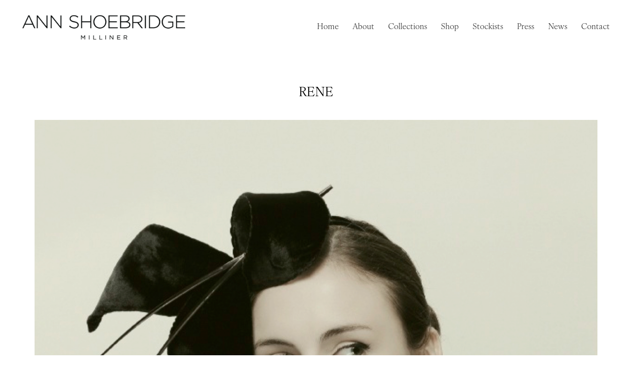

--- FILE ---
content_type: text/html; charset=UTF-8
request_url: https://www.annshoebridge.com/portfolio/rene/
body_size: 381771
content:
<!DOCTYPE html>

<html class="no-js" lang="en-AU">
<head>
    <meta charset="UTF-8">
    <meta name="viewport" content="width=device-width, initial-scale=1.0">

	<title>Rene &#8211; Ann Shoebridge Milliner</title>
<meta name='robots' content='max-image-preview:large' />
<link rel='dns-prefetch' href='//use.typekit.net' />
<link rel="alternate" type="application/rss+xml" title="Ann Shoebridge Milliner &raquo; Feed" href="https://www.annshoebridge.com/feed/" />
    <meta property="og:type" content="article">
    <meta property="og:title" content="Rene">
    <meta property="og:url" content="https://www.annshoebridge.com/portfolio/rene/">
    <meta property="og:site_name" content="Ann Shoebridge Milliner">

	
	        <meta property="og:image" content="https://www.annshoebridge.com/wp-content/uploads/2017/02/Rene-with-violin.jpg">
        <link itemprop="image" href="https://www.annshoebridge.com/wp-content/uploads/2017/02/Rene-with-violin.jpg">

		            <!--
		  <PageMap>
		    <DataObject type="thumbnail">
		      <Attribute name="src" value="https://www.annshoebridge.com/wp-content/uploads/2017/02/Rene-with-violin-150x150.jpg"/>
		      <Attribute name="width" value="150"/>
		      <Attribute name="height" value="150"/>
		    </DataObject>
		  </PageMap>
		-->
		
	<script type="text/javascript">
/* <![CDATA[ */
window._wpemojiSettings = {"baseUrl":"https:\/\/s.w.org\/images\/core\/emoji\/15.0.3\/72x72\/","ext":".png","svgUrl":"https:\/\/s.w.org\/images\/core\/emoji\/15.0.3\/svg\/","svgExt":".svg","source":{"concatemoji":"https:\/\/www.annshoebridge.com\/wp-includes\/js\/wp-emoji-release.min.js?ver=6.6.4"}};
/*! This file is auto-generated */
!function(i,n){var o,s,e;function c(e){try{var t={supportTests:e,timestamp:(new Date).valueOf()};sessionStorage.setItem(o,JSON.stringify(t))}catch(e){}}function p(e,t,n){e.clearRect(0,0,e.canvas.width,e.canvas.height),e.fillText(t,0,0);var t=new Uint32Array(e.getImageData(0,0,e.canvas.width,e.canvas.height).data),r=(e.clearRect(0,0,e.canvas.width,e.canvas.height),e.fillText(n,0,0),new Uint32Array(e.getImageData(0,0,e.canvas.width,e.canvas.height).data));return t.every(function(e,t){return e===r[t]})}function u(e,t,n){switch(t){case"flag":return n(e,"\ud83c\udff3\ufe0f\u200d\u26a7\ufe0f","\ud83c\udff3\ufe0f\u200b\u26a7\ufe0f")?!1:!n(e,"\ud83c\uddfa\ud83c\uddf3","\ud83c\uddfa\u200b\ud83c\uddf3")&&!n(e,"\ud83c\udff4\udb40\udc67\udb40\udc62\udb40\udc65\udb40\udc6e\udb40\udc67\udb40\udc7f","\ud83c\udff4\u200b\udb40\udc67\u200b\udb40\udc62\u200b\udb40\udc65\u200b\udb40\udc6e\u200b\udb40\udc67\u200b\udb40\udc7f");case"emoji":return!n(e,"\ud83d\udc26\u200d\u2b1b","\ud83d\udc26\u200b\u2b1b")}return!1}function f(e,t,n){var r="undefined"!=typeof WorkerGlobalScope&&self instanceof WorkerGlobalScope?new OffscreenCanvas(300,150):i.createElement("canvas"),a=r.getContext("2d",{willReadFrequently:!0}),o=(a.textBaseline="top",a.font="600 32px Arial",{});return e.forEach(function(e){o[e]=t(a,e,n)}),o}function t(e){var t=i.createElement("script");t.src=e,t.defer=!0,i.head.appendChild(t)}"undefined"!=typeof Promise&&(o="wpEmojiSettingsSupports",s=["flag","emoji"],n.supports={everything:!0,everythingExceptFlag:!0},e=new Promise(function(e){i.addEventListener("DOMContentLoaded",e,{once:!0})}),new Promise(function(t){var n=function(){try{var e=JSON.parse(sessionStorage.getItem(o));if("object"==typeof e&&"number"==typeof e.timestamp&&(new Date).valueOf()<e.timestamp+604800&&"object"==typeof e.supportTests)return e.supportTests}catch(e){}return null}();if(!n){if("undefined"!=typeof Worker&&"undefined"!=typeof OffscreenCanvas&&"undefined"!=typeof URL&&URL.createObjectURL&&"undefined"!=typeof Blob)try{var e="postMessage("+f.toString()+"("+[JSON.stringify(s),u.toString(),p.toString()].join(",")+"));",r=new Blob([e],{type:"text/javascript"}),a=new Worker(URL.createObjectURL(r),{name:"wpTestEmojiSupports"});return void(a.onmessage=function(e){c(n=e.data),a.terminate(),t(n)})}catch(e){}c(n=f(s,u,p))}t(n)}).then(function(e){for(var t in e)n.supports[t]=e[t],n.supports.everything=n.supports.everything&&n.supports[t],"flag"!==t&&(n.supports.everythingExceptFlag=n.supports.everythingExceptFlag&&n.supports[t]);n.supports.everythingExceptFlag=n.supports.everythingExceptFlag&&!n.supports.flag,n.DOMReady=!1,n.readyCallback=function(){n.DOMReady=!0}}).then(function(){return e}).then(function(){var e;n.supports.everything||(n.readyCallback(),(e=n.source||{}).concatemoji?t(e.concatemoji):e.wpemoji&&e.twemoji&&(t(e.twemoji),t(e.wpemoji)))}))}((window,document),window._wpemojiSettings);
/* ]]> */
</script>
<link rel='stylesheet' id='sbi_styles-css' href='https://www.annshoebridge.com/wp-content/plugins/instagram-feed/css/sbi-styles.min.css?ver=6.5.1' media='all' />
<style id='wp-emoji-styles-inline-css'>

	img.wp-smiley, img.emoji {
		display: inline !important;
		border: none !important;
		box-shadow: none !important;
		height: 1em !important;
		width: 1em !important;
		margin: 0 0.07em !important;
		vertical-align: -0.1em !important;
		background: none !important;
		padding: 0 !important;
	}
</style>
<link rel='stylesheet' id='wp-block-library-css' href='https://www.annshoebridge.com/wp-includes/css/dist/block-library/style.min.css?ver=6.6.4' media='all' />
<style id='classic-theme-styles-inline-css'>
/*! This file is auto-generated */
.wp-block-button__link{color:#fff;background-color:#32373c;border-radius:9999px;box-shadow:none;text-decoration:none;padding:calc(.667em + 2px) calc(1.333em + 2px);font-size:1.125em}.wp-block-file__button{background:#32373c;color:#fff;text-decoration:none}
</style>
<style id='global-styles-inline-css'>
:root{--wp--preset--aspect-ratio--square: 1;--wp--preset--aspect-ratio--4-3: 4/3;--wp--preset--aspect-ratio--3-4: 3/4;--wp--preset--aspect-ratio--3-2: 3/2;--wp--preset--aspect-ratio--2-3: 2/3;--wp--preset--aspect-ratio--16-9: 16/9;--wp--preset--aspect-ratio--9-16: 9/16;--wp--preset--color--black: #000000;--wp--preset--color--cyan-bluish-gray: #abb8c3;--wp--preset--color--white: #ffffff;--wp--preset--color--pale-pink: #f78da7;--wp--preset--color--vivid-red: #cf2e2e;--wp--preset--color--luminous-vivid-orange: #ff6900;--wp--preset--color--luminous-vivid-amber: #fcb900;--wp--preset--color--light-green-cyan: #7bdcb5;--wp--preset--color--vivid-green-cyan: #00d084;--wp--preset--color--pale-cyan-blue: #8ed1fc;--wp--preset--color--vivid-cyan-blue: #0693e3;--wp--preset--color--vivid-purple: #9b51e0;--wp--preset--gradient--vivid-cyan-blue-to-vivid-purple: linear-gradient(135deg,rgba(6,147,227,1) 0%,rgb(155,81,224) 100%);--wp--preset--gradient--light-green-cyan-to-vivid-green-cyan: linear-gradient(135deg,rgb(122,220,180) 0%,rgb(0,208,130) 100%);--wp--preset--gradient--luminous-vivid-amber-to-luminous-vivid-orange: linear-gradient(135deg,rgba(252,185,0,1) 0%,rgba(255,105,0,1) 100%);--wp--preset--gradient--luminous-vivid-orange-to-vivid-red: linear-gradient(135deg,rgba(255,105,0,1) 0%,rgb(207,46,46) 100%);--wp--preset--gradient--very-light-gray-to-cyan-bluish-gray: linear-gradient(135deg,rgb(238,238,238) 0%,rgb(169,184,195) 100%);--wp--preset--gradient--cool-to-warm-spectrum: linear-gradient(135deg,rgb(74,234,220) 0%,rgb(151,120,209) 20%,rgb(207,42,186) 40%,rgb(238,44,130) 60%,rgb(251,105,98) 80%,rgb(254,248,76) 100%);--wp--preset--gradient--blush-light-purple: linear-gradient(135deg,rgb(255,206,236) 0%,rgb(152,150,240) 100%);--wp--preset--gradient--blush-bordeaux: linear-gradient(135deg,rgb(254,205,165) 0%,rgb(254,45,45) 50%,rgb(107,0,62) 100%);--wp--preset--gradient--luminous-dusk: linear-gradient(135deg,rgb(255,203,112) 0%,rgb(199,81,192) 50%,rgb(65,88,208) 100%);--wp--preset--gradient--pale-ocean: linear-gradient(135deg,rgb(255,245,203) 0%,rgb(182,227,212) 50%,rgb(51,167,181) 100%);--wp--preset--gradient--electric-grass: linear-gradient(135deg,rgb(202,248,128) 0%,rgb(113,206,126) 100%);--wp--preset--gradient--midnight: linear-gradient(135deg,rgb(2,3,129) 0%,rgb(40,116,252) 100%);--wp--preset--font-size--small: 13px;--wp--preset--font-size--medium: 20px;--wp--preset--font-size--large: 36px;--wp--preset--font-size--x-large: 42px;--wp--preset--font-family--inter: "Inter", sans-serif;--wp--preset--font-family--cardo: Cardo;--wp--preset--spacing--20: 0.44rem;--wp--preset--spacing--30: 0.67rem;--wp--preset--spacing--40: 1rem;--wp--preset--spacing--50: 1.5rem;--wp--preset--spacing--60: 2.25rem;--wp--preset--spacing--70: 3.38rem;--wp--preset--spacing--80: 5.06rem;--wp--preset--shadow--natural: 6px 6px 9px rgba(0, 0, 0, 0.2);--wp--preset--shadow--deep: 12px 12px 50px rgba(0, 0, 0, 0.4);--wp--preset--shadow--sharp: 6px 6px 0px rgba(0, 0, 0, 0.2);--wp--preset--shadow--outlined: 6px 6px 0px -3px rgba(255, 255, 255, 1), 6px 6px rgba(0, 0, 0, 1);--wp--preset--shadow--crisp: 6px 6px 0px rgba(0, 0, 0, 1);}:where(.is-layout-flex){gap: 0.5em;}:where(.is-layout-grid){gap: 0.5em;}body .is-layout-flex{display: flex;}.is-layout-flex{flex-wrap: wrap;align-items: center;}.is-layout-flex > :is(*, div){margin: 0;}body .is-layout-grid{display: grid;}.is-layout-grid > :is(*, div){margin: 0;}:where(.wp-block-columns.is-layout-flex){gap: 2em;}:where(.wp-block-columns.is-layout-grid){gap: 2em;}:where(.wp-block-post-template.is-layout-flex){gap: 1.25em;}:where(.wp-block-post-template.is-layout-grid){gap: 1.25em;}.has-black-color{color: var(--wp--preset--color--black) !important;}.has-cyan-bluish-gray-color{color: var(--wp--preset--color--cyan-bluish-gray) !important;}.has-white-color{color: var(--wp--preset--color--white) !important;}.has-pale-pink-color{color: var(--wp--preset--color--pale-pink) !important;}.has-vivid-red-color{color: var(--wp--preset--color--vivid-red) !important;}.has-luminous-vivid-orange-color{color: var(--wp--preset--color--luminous-vivid-orange) !important;}.has-luminous-vivid-amber-color{color: var(--wp--preset--color--luminous-vivid-amber) !important;}.has-light-green-cyan-color{color: var(--wp--preset--color--light-green-cyan) !important;}.has-vivid-green-cyan-color{color: var(--wp--preset--color--vivid-green-cyan) !important;}.has-pale-cyan-blue-color{color: var(--wp--preset--color--pale-cyan-blue) !important;}.has-vivid-cyan-blue-color{color: var(--wp--preset--color--vivid-cyan-blue) !important;}.has-vivid-purple-color{color: var(--wp--preset--color--vivid-purple) !important;}.has-black-background-color{background-color: var(--wp--preset--color--black) !important;}.has-cyan-bluish-gray-background-color{background-color: var(--wp--preset--color--cyan-bluish-gray) !important;}.has-white-background-color{background-color: var(--wp--preset--color--white) !important;}.has-pale-pink-background-color{background-color: var(--wp--preset--color--pale-pink) !important;}.has-vivid-red-background-color{background-color: var(--wp--preset--color--vivid-red) !important;}.has-luminous-vivid-orange-background-color{background-color: var(--wp--preset--color--luminous-vivid-orange) !important;}.has-luminous-vivid-amber-background-color{background-color: var(--wp--preset--color--luminous-vivid-amber) !important;}.has-light-green-cyan-background-color{background-color: var(--wp--preset--color--light-green-cyan) !important;}.has-vivid-green-cyan-background-color{background-color: var(--wp--preset--color--vivid-green-cyan) !important;}.has-pale-cyan-blue-background-color{background-color: var(--wp--preset--color--pale-cyan-blue) !important;}.has-vivid-cyan-blue-background-color{background-color: var(--wp--preset--color--vivid-cyan-blue) !important;}.has-vivid-purple-background-color{background-color: var(--wp--preset--color--vivid-purple) !important;}.has-black-border-color{border-color: var(--wp--preset--color--black) !important;}.has-cyan-bluish-gray-border-color{border-color: var(--wp--preset--color--cyan-bluish-gray) !important;}.has-white-border-color{border-color: var(--wp--preset--color--white) !important;}.has-pale-pink-border-color{border-color: var(--wp--preset--color--pale-pink) !important;}.has-vivid-red-border-color{border-color: var(--wp--preset--color--vivid-red) !important;}.has-luminous-vivid-orange-border-color{border-color: var(--wp--preset--color--luminous-vivid-orange) !important;}.has-luminous-vivid-amber-border-color{border-color: var(--wp--preset--color--luminous-vivid-amber) !important;}.has-light-green-cyan-border-color{border-color: var(--wp--preset--color--light-green-cyan) !important;}.has-vivid-green-cyan-border-color{border-color: var(--wp--preset--color--vivid-green-cyan) !important;}.has-pale-cyan-blue-border-color{border-color: var(--wp--preset--color--pale-cyan-blue) !important;}.has-vivid-cyan-blue-border-color{border-color: var(--wp--preset--color--vivid-cyan-blue) !important;}.has-vivid-purple-border-color{border-color: var(--wp--preset--color--vivid-purple) !important;}.has-vivid-cyan-blue-to-vivid-purple-gradient-background{background: var(--wp--preset--gradient--vivid-cyan-blue-to-vivid-purple) !important;}.has-light-green-cyan-to-vivid-green-cyan-gradient-background{background: var(--wp--preset--gradient--light-green-cyan-to-vivid-green-cyan) !important;}.has-luminous-vivid-amber-to-luminous-vivid-orange-gradient-background{background: var(--wp--preset--gradient--luminous-vivid-amber-to-luminous-vivid-orange) !important;}.has-luminous-vivid-orange-to-vivid-red-gradient-background{background: var(--wp--preset--gradient--luminous-vivid-orange-to-vivid-red) !important;}.has-very-light-gray-to-cyan-bluish-gray-gradient-background{background: var(--wp--preset--gradient--very-light-gray-to-cyan-bluish-gray) !important;}.has-cool-to-warm-spectrum-gradient-background{background: var(--wp--preset--gradient--cool-to-warm-spectrum) !important;}.has-blush-light-purple-gradient-background{background: var(--wp--preset--gradient--blush-light-purple) !important;}.has-blush-bordeaux-gradient-background{background: var(--wp--preset--gradient--blush-bordeaux) !important;}.has-luminous-dusk-gradient-background{background: var(--wp--preset--gradient--luminous-dusk) !important;}.has-pale-ocean-gradient-background{background: var(--wp--preset--gradient--pale-ocean) !important;}.has-electric-grass-gradient-background{background: var(--wp--preset--gradient--electric-grass) !important;}.has-midnight-gradient-background{background: var(--wp--preset--gradient--midnight) !important;}.has-small-font-size{font-size: var(--wp--preset--font-size--small) !important;}.has-medium-font-size{font-size: var(--wp--preset--font-size--medium) !important;}.has-large-font-size{font-size: var(--wp--preset--font-size--large) !important;}.has-x-large-font-size{font-size: var(--wp--preset--font-size--x-large) !important;}
:where(.wp-block-post-template.is-layout-flex){gap: 1.25em;}:where(.wp-block-post-template.is-layout-grid){gap: 1.25em;}
:where(.wp-block-columns.is-layout-flex){gap: 2em;}:where(.wp-block-columns.is-layout-grid){gap: 2em;}
:root :where(.wp-block-pullquote){font-size: 1.5em;line-height: 1.6;}
</style>
<style id='woocommerce-inline-inline-css'>
.woocommerce form .form-row .required { visibility: visible; }
</style>
<link rel='stylesheet' id='kalium-child-css' href='https://www.annshoebridge.com/wp-content/themes/ann-shoebridge/style.css?ver=6.6.4' media='all' />
<link rel='stylesheet' id='kalium-bootstrap-css-css' href='https://www.annshoebridge.com/wp-content/themes/kalium/assets/css/bootstrap.min.css?ver=3.18.001' media='all' />
<link rel='stylesheet' id='kalium-theme-base-css-css' href='https://www.annshoebridge.com/wp-content/themes/kalium/assets/css/base.min.css?ver=3.18.001' media='all' />
<link rel='stylesheet' id='kalium-theme-style-new-css-css' href='https://www.annshoebridge.com/wp-content/themes/kalium/assets/css/new/style.min.css?ver=3.18.001' media='all' />
<link rel='stylesheet' id='kalium-theme-other-css-css' href='https://www.annshoebridge.com/wp-content/themes/kalium/assets/css/other.min.css?ver=3.18.001' media='all' />
<link rel='stylesheet' id='kalium-theme-portfolio-css-css' href='https://www.annshoebridge.com/wp-content/themes/kalium/assets/css/portfolio.min.css?ver=3.18.001' media='all' />
<link rel='stylesheet' id='kalium-style-css-css' href='https://www.annshoebridge.com/wp-content/themes/kalium/style.css?ver=3.18.001' media='all' />
<link rel='stylesheet' id='custom-skin-css' href='https://www.annshoebridge.com/wp-content/themes/ann-shoebridge/custom-skin.css?ver=a5526c489af79a9949853b3528ffaee5' media='all' />
<link rel='stylesheet' id='kalium-fluidbox-css-css' href='https://www.annshoebridge.com/wp-content/themes/kalium/assets/vendors/fluidbox/css/fluidbox.min.css?ver=3.18.001' media='all' />
<link rel='stylesheet' id='typolab-ivyora-text-font-4-css' href='https://use.typekit.net/oef1fhr.css?ver=3.18' media='all' />
    <script type="text/javascript">
		var ajaxurl = ajaxurl || 'https://www.annshoebridge.com/wp-admin/admin-ajax.php';
		    </script>
	
<style data-font-appearance-settings>h1, .h1, .section-title h1 {
	text-transform: uppercase;
}
h2, .h2, .single-post .post-comments--section-title h2, .section-title h2 {
	text-transform: uppercase;
}
h3, .h3, .section-title h3 {
	text-transform: uppercase;
}
h4, .h4, .section-title h4 {
	text-transform: uppercase;
}
h5, .h5 {
	text-transform: uppercase;
}
h6, .h6 {
	text-transform: uppercase;
}
p, .section-title p {
	line-height: 160%;
}

















.mobile-menu-wrapper .mobile-menu-container div.menu>ul>li>a, .mobile-menu-wrapper .mobile-menu-container ul.menu>li>a, .mobile-menu-wrapper .mobile-menu-container .cart-icon-link-mobile-container a, .mobile-menu-wrapper .mobile-menu-container .search-form input {
	text-transform: uppercase;
}
.mobile-menu-wrapper .mobile-menu-container div.menu>ul>li ul>li>a, .mobile-menu-wrapper .mobile-menu-container ul.menu>li ul>li>a {
	text-transform: capitalize;
}</style>
<style data-base-selectors>body{font-family:"ivyora-text";font-style:normal;font-weight:normal}h1, .h1, .section-title h1, h2, .h2, .single-post .post-comments--section-title h2, .section-title h2, h3, .h3, .section-title h3, h4, .h4, .section-title h4, h5, .h5, h6, .h6{font-family:"ivyora-text";font-style:normal;font-weight:normal}p, .section-title p{font-family:"ivyora-text";font-style:normal;font-weight:normal}</style><script type="text/javascript" src="https://www.annshoebridge.com/wp-includes/js/jquery/jquery.min.js?ver=3.7.1" id="jquery-core-js"></script>
<script type="text/javascript" src="https://www.annshoebridge.com/wp-includes/js/jquery/jquery-migrate.min.js?ver=3.4.1" id="jquery-migrate-js"></script>
<script type="text/javascript" src="https://www.annshoebridge.com/wp-content/plugins/woocommerce/assets/js/jquery-blockui/jquery.blockUI.min.js?ver=2.7.0-wc.9.3.3" id="jquery-blockui-js" data-wp-strategy="defer"></script>
<script type="text/javascript" id="wc-add-to-cart-js-extra">
/* <![CDATA[ */
var wc_add_to_cart_params = {"ajax_url":"\/wp-admin\/admin-ajax.php","wc_ajax_url":"\/?wc-ajax=%%endpoint%%","i18n_view_cart":"View cart","cart_url":"https:\/\/www.annshoebridge.com\/cart\/","is_cart":"","cart_redirect_after_add":"no"};
/* ]]> */
</script>
<script type="text/javascript" src="https://www.annshoebridge.com/wp-content/plugins/woocommerce/assets/js/frontend/add-to-cart.min.js?ver=9.3.3" id="wc-add-to-cart-js" data-wp-strategy="defer"></script>
<script type="text/javascript" src="https://www.annshoebridge.com/wp-content/plugins/woocommerce/assets/js/js-cookie/js.cookie.min.js?ver=2.1.4-wc.9.3.3" id="js-cookie-js" defer="defer" data-wp-strategy="defer"></script>
<script type="text/javascript" id="woocommerce-js-extra">
/* <![CDATA[ */
var woocommerce_params = {"ajax_url":"\/wp-admin\/admin-ajax.php","wc_ajax_url":"\/?wc-ajax=%%endpoint%%"};
/* ]]> */
</script>
<script type="text/javascript" src="https://www.annshoebridge.com/wp-content/plugins/woocommerce/assets/js/frontend/woocommerce.min.js?ver=9.3.3" id="woocommerce-js" defer="defer" data-wp-strategy="defer"></script>
<script type="text/javascript" src="https://www.annshoebridge.com/wp-content/plugins/js_composer/assets/js/vendors/woocommerce-add-to-cart.js?ver=7.9" id="vc_woocommerce-add-to-cart-js-js"></script>
<script></script><link rel="https://api.w.org/" href="https://www.annshoebridge.com/wp-json/" /><link rel="alternate" title="JSON" type="application/json" href="https://www.annshoebridge.com/wp-json/wp/v2/portfolio/372" /><link rel="EditURI" type="application/rsd+xml" title="RSD" href="https://www.annshoebridge.com/xmlrpc.php?rsd" />
<meta name="generator" content="WordPress 6.6.4" />
<meta name="generator" content="WooCommerce 9.3.3" />
<link rel="canonical" href="https://www.annshoebridge.com/portfolio/rene/" />
<link rel='shortlink' href='https://www.annshoebridge.com/?p=372' />
<link rel="alternate" title="oEmbed (JSON)" type="application/json+oembed" href="https://www.annshoebridge.com/wp-json/oembed/1.0/embed?url=https%3A%2F%2Fwww.annshoebridge.com%2Fportfolio%2Frene%2F" />
<link rel="alternate" title="oEmbed (XML)" type="text/xml+oembed" href="https://www.annshoebridge.com/wp-json/oembed/1.0/embed?url=https%3A%2F%2Fwww.annshoebridge.com%2Fportfolio%2Frene%2F&#038;format=xml" />
<meta name="theme-color" content="#ffffff">					<link rel="shortcut icon" href="https://www.annshoebridge.com/wp-content/uploads/2024/10/AnnShoebridge-Favicon.png">
							<link rel="apple-touch-icon" href="https://www.annshoebridge.com/wp-content/uploads/2024/10/AnnShoebridge-TouchIcon.png">
			<link rel="apple-touch-icon" sizes="180x180" href="https://www.annshoebridge.com/wp-content/uploads/2024/10/AnnShoebridge-TouchIcon.png">
				<script>var mobile_menu_breakpoint = 768;</script><style data-appended-custom-css="true">@media screen and (min-width:769px) { .mobile-menu-wrapper,.mobile-menu-overlay,.header-block__item--mobile-menu-toggle {display: none;} }</style><style data-appended-custom-css="true">@media screen and (max-width:768px) { .header-block__item--standard-menu-container {display: none;} }</style>	<noscript><style>.woocommerce-product-gallery{ opacity: 1 !important; }</style></noscript>
				<script  type="text/javascript">
				!function(f,b,e,v,n,t,s){if(f.fbq)return;n=f.fbq=function(){n.callMethod?
					n.callMethod.apply(n,arguments):n.queue.push(arguments)};if(!f._fbq)f._fbq=n;
					n.push=n;n.loaded=!0;n.version='2.0';n.queue=[];t=b.createElement(e);t.async=!0;
					t.src=v;s=b.getElementsByTagName(e)[0];s.parentNode.insertBefore(t,s)}(window,
					document,'script','https://connect.facebook.net/en_US/fbevents.js');
			</script>
			<!-- WooCommerce Facebook Integration Begin -->
			<script  type="text/javascript">

				fbq('init', '908699556407355', {}, {
    "agent": "woocommerce-9.3.3-3.2.10"
});

				fbq( 'track', 'PageView', {
    "source": "woocommerce",
    "version": "9.3.3",
    "pluginVersion": "3.2.10"
} );

				document.addEventListener( 'DOMContentLoaded', function() {
					// Insert placeholder for events injected when a product is added to the cart through AJAX.
					document.body.insertAdjacentHTML( 'beforeend', '<div class=\"wc-facebook-pixel-event-placeholder\"></div>' );
				}, false );

			</script>
			<!-- WooCommerce Facebook Integration End -->
			<meta name="generator" content="Powered by WPBakery Page Builder - drag and drop page builder for WordPress."/>
<meta name="generator" content="Powered by Slider Revolution 6.7.19 - responsive, Mobile-Friendly Slider Plugin for WordPress with comfortable drag and drop interface." />
<style id='wp-fonts-local'>
@font-face{font-family:Inter;font-style:normal;font-weight:300 900;font-display:fallback;src:url('https://www.annshoebridge.com/wp-content/plugins/woocommerce/assets/fonts/Inter-VariableFont_slnt,wght.woff2') format('woff2');font-stretch:normal;}
@font-face{font-family:Cardo;font-style:normal;font-weight:400;font-display:fallback;src:url('https://www.annshoebridge.com/wp-content/plugins/woocommerce/assets/fonts/cardo_normal_400.woff2') format('woff2');}
</style>
<script>function setREVStartSize(e){
			//window.requestAnimationFrame(function() {
				window.RSIW = window.RSIW===undefined ? window.innerWidth : window.RSIW;
				window.RSIH = window.RSIH===undefined ? window.innerHeight : window.RSIH;
				try {
					var pw = document.getElementById(e.c).parentNode.offsetWidth,
						newh;
					pw = pw===0 || isNaN(pw) || (e.l=="fullwidth" || e.layout=="fullwidth") ? window.RSIW : pw;
					e.tabw = e.tabw===undefined ? 0 : parseInt(e.tabw);
					e.thumbw = e.thumbw===undefined ? 0 : parseInt(e.thumbw);
					e.tabh = e.tabh===undefined ? 0 : parseInt(e.tabh);
					e.thumbh = e.thumbh===undefined ? 0 : parseInt(e.thumbh);
					e.tabhide = e.tabhide===undefined ? 0 : parseInt(e.tabhide);
					e.thumbhide = e.thumbhide===undefined ? 0 : parseInt(e.thumbhide);
					e.mh = e.mh===undefined || e.mh=="" || e.mh==="auto" ? 0 : parseInt(e.mh,0);
					if(e.layout==="fullscreen" || e.l==="fullscreen")
						newh = Math.max(e.mh,window.RSIH);
					else{
						e.gw = Array.isArray(e.gw) ? e.gw : [e.gw];
						for (var i in e.rl) if (e.gw[i]===undefined || e.gw[i]===0) e.gw[i] = e.gw[i-1];
						e.gh = e.el===undefined || e.el==="" || (Array.isArray(e.el) && e.el.length==0)? e.gh : e.el;
						e.gh = Array.isArray(e.gh) ? e.gh : [e.gh];
						for (var i in e.rl) if (e.gh[i]===undefined || e.gh[i]===0) e.gh[i] = e.gh[i-1];
											
						var nl = new Array(e.rl.length),
							ix = 0,
							sl;
						e.tabw = e.tabhide>=pw ? 0 : e.tabw;
						e.thumbw = e.thumbhide>=pw ? 0 : e.thumbw;
						e.tabh = e.tabhide>=pw ? 0 : e.tabh;
						e.thumbh = e.thumbhide>=pw ? 0 : e.thumbh;
						for (var i in e.rl) nl[i] = e.rl[i]<window.RSIW ? 0 : e.rl[i];
						sl = nl[0];
						for (var i in nl) if (sl>nl[i] && nl[i]>0) { sl = nl[i]; ix=i;}
						var m = pw>(e.gw[ix]+e.tabw+e.thumbw) ? 1 : (pw-(e.tabw+e.thumbw)) / (e.gw[ix]);
						newh =  (e.gh[ix] * m) + (e.tabh + e.thumbh);
					}
					var el = document.getElementById(e.c);
					if (el!==null && el) el.style.height = newh+"px";
					el = document.getElementById(e.c+"_wrapper");
					if (el!==null && el) {
						el.style.height = newh+"px";
						el.style.display = "block";
					}
				} catch(e){
					console.log("Failure at Presize of Slider:" + e)
				}
			//});
		  };</script>
<noscript><style> .wpb_animate_when_almost_visible { opacity: 1; }</style></noscript></head>
<body class="portfolio-template-default single single-portfolio postid-372 theme-kalium woocommerce-no-js wpb-js-composer js-comp-ver-7.9 vc_responsive portfolio-category-poster">

<div class="mobile-menu-wrapper mobile-menu-slide">

    <div class="mobile-menu-container">

		<ul id="menu-main-menu" class="menu"><li id="menu-item-166" class="menu-item menu-item-type-post_type menu-item-object-page menu-item-home menu-item-166"><a href="https://www.annshoebridge.com/">Home</a></li>
<li id="menu-item-165" class="menu-item menu-item-type-post_type menu-item-object-page menu-item-165"><a href="https://www.annshoebridge.com/about/">About</a></li>
<li id="menu-item-164" class="menu-item menu-item-type-post_type menu-item-object-page menu-item-164"><a href="https://www.annshoebridge.com/collections/">Collections</a></li>
<li id="menu-item-160" class="menu-item menu-item-type-post_type menu-item-object-page menu-item-has-children menu-item-160"><a href="https://www.annshoebridge.com/shop/">Shop</a>
<ul class="sub-menu">
	<li id="menu-item-2083" class="menu-item menu-item-type-taxonomy menu-item-object-product_cat menu-item-2083"><a href="https://www.annshoebridge.com/product-category/designer-collection/">Designer Collection</a></li>
	<li id="menu-item-2082" class="menu-item menu-item-type-taxonomy menu-item-object-product_cat menu-item-2082"><a href="https://www.annshoebridge.com/product-category/studio-collection/">Studio Collection</a></li>
	<li id="menu-item-2084" class="menu-item menu-item-type-taxonomy menu-item-object-product_cat menu-item-2084"><a href="https://www.annshoebridge.com/product-category/illustration/">Illustration</a></li>
</ul>
</li>
<li id="menu-item-1001" class="menu-item menu-item-type-post_type menu-item-object-page menu-item-1001"><a href="https://www.annshoebridge.com/stockists/">Stockists</a></li>
<li id="menu-item-162" class="menu-item menu-item-type-post_type menu-item-object-page menu-item-162"><a href="https://www.annshoebridge.com/press/">Press</a></li>
<li id="menu-item-469" class="menu-item menu-item-type-post_type menu-item-object-page current_page_parent menu-item-469"><a href="https://www.annshoebridge.com/news/">News</a></li>
<li id="menu-item-161" class="menu-item menu-item-type-post_type menu-item-object-page menu-item-161"><a href="https://www.annshoebridge.com/contact/">Contact</a></li>
</ul>        <div class="cart-icon-link-mobile-container">
            <a href="https://www.annshoebridge.com/cart/"
               class="cart-icon-link-mobile icon-type-ecommerce-bag">
                <i class="icon icon-ecommerce-bag"></i>

				Cart
				                    <span class="items-count hide-notification cart-items-0">&hellip;</span>
				            </a>
        </div>
		
		            <form role="search" method="get" class="search-form" action="https://www.annshoebridge.com/">
                <input type="search" class="search-field" placeholder="Search site..." value="" name="s" id="search_mobile_inp"/>

                <label for="search_mobile_inp">
                    <i class="fa fa-search"></i>
                </label>

                <input type="submit" class="search-submit" value="Go"/>
            </form>
		
		
		
    </div>

</div>

<div class="mobile-menu-overlay"></div>
<div class="wrapper" id="main-wrapper">

	<style data-appended-custom-css="true">.header-block, .site-header--static-header-type {padding-top: 30px;}</style>    <header class="site-header main-header menu-type-standard-menu fullwidth-header">

		<div class="header-block">

	
	<div class="header-block__row-container container">

		<div class="header-block__row header-block__row--main">
			        <div class="header-block__column header-block__logo header-block--auto-grow">
			<style data-appended-custom-css="true">.logo-image {width:330px;height:50px;}</style><style data-appended-custom-css="true">@media screen and (max-width: 768px) { .logo-image {width:200px;height:30px;} }</style>    <a href="https://www.annshoebridge.com" class="header-logo logo-image" aria-label="Go to homepage">
		            <img src="https://www.annshoebridge.com/wp-content/uploads/2017/03/ann_shoe_logo_black.png" class="main-logo" width="330" height="50" alt="Ann Shoebridge Milliner"/>
		    </a>
        </div>
		        <div class="header-block__column header-block--content-right header-block--align-right">

            <div class="header-block__items-row">
				<div class="header-block__item header-block__item--type-menu-main-menu header-block__item--standard-menu-container"><div class="standard-menu-container menu-skin-dark"><nav class="nav-container-main-menu"><ul id="menu-main-menu-1" class="menu"><li class="menu-item menu-item-type-post_type menu-item-object-page menu-item-home menu-item-166"><a href="https://www.annshoebridge.com/"><span>Home</span></a></li>
<li class="menu-item menu-item-type-post_type menu-item-object-page menu-item-165"><a href="https://www.annshoebridge.com/about/"><span>About</span></a></li>
<li class="menu-item menu-item-type-post_type menu-item-object-page menu-item-164"><a href="https://www.annshoebridge.com/collections/"><span>Collections</span></a></li>
<li class="menu-item menu-item-type-post_type menu-item-object-page menu-item-has-children menu-item-160"><a href="https://www.annshoebridge.com/shop/"><span>Shop</span></a>
<ul class="sub-menu">
	<li class="menu-item menu-item-type-taxonomy menu-item-object-product_cat menu-item-2083"><a href="https://www.annshoebridge.com/product-category/designer-collection/"><span>Designer Collection</span></a></li>
	<li class="menu-item menu-item-type-taxonomy menu-item-object-product_cat menu-item-2082"><a href="https://www.annshoebridge.com/product-category/studio-collection/"><span>Studio Collection</span></a></li>
	<li class="menu-item menu-item-type-taxonomy menu-item-object-product_cat menu-item-2084"><a href="https://www.annshoebridge.com/product-category/illustration/"><span>Illustration</span></a></li>
</ul>
</li>
<li class="menu-item menu-item-type-post_type menu-item-object-page menu-item-1001"><a href="https://www.annshoebridge.com/stockists/"><span>Stockists</span></a></li>
<li class="menu-item menu-item-type-post_type menu-item-object-page menu-item-162"><a href="https://www.annshoebridge.com/press/"><span>Press</span></a></li>
<li class="menu-item menu-item-type-post_type menu-item-object-page current_page_parent menu-item-469"><a href="https://www.annshoebridge.com/news/"><span>News</span></a></li>
<li class="menu-item menu-item-type-post_type menu-item-object-page menu-item-161"><a href="https://www.annshoebridge.com/contact/"><span>Contact</span></a></li>
</ul></nav></div></div><div class="header-block__item header-block__item--type-woocommerce-mini-cart">        <div class="menu-cart-icon-container menu-skin-dark menu-cart-icon-container--hide-empty hover-show menu-cart-icon-container--dropdown-align-left">

            <a href="https://www.annshoebridge.com/cart/" class="cart-icon-link icon-type-ecommerce-bag" title="" aria-label="Cart">
                <i class="icon-ecommerce-bag"></i>

				                    <span class="items-count hide-notification cart-items-0">&hellip;</span>
				            </a>


			                <div class="lab-wc-mini-cart-contents">
					    <div class="empty-loading-cart-contents">
		Loading cart contents...    </div>
	                </div>
			        </div>
		</div><div class="header-block__item header-block__item--type-menu-main-menu header-block__item--mobile-menu-toggle"><a href="#" class="toggle-bars menu-skin-dark" aria-label="Toggle navigation" role="button" data-action="mobile-menu">        <span class="toggle-bars__column">
            <span class="toggle-bars__bar-lines">
                <span class="toggle-bars__bar-line toggle-bars__bar-line--top"></span>
                <span class="toggle-bars__bar-line toggle-bars__bar-line--middle"></span>
                <span class="toggle-bars__bar-line toggle-bars__bar-line--bottom"></span>
            </span>
        </span>
		</a></div>            </div>

        </div>
				</div>

	</div>

	
</div>

    </header>

<div class="container">

	<div class="page-container">

		<div class="single-portfolio-holder portfolio-type-6 clearfix">
			
			<div class="title section-title">
				<h1>Rene</h1>

							</div>
			
						<a href="#open" data-portfolio-item-id="372" class="lightbox-featured-image">
				<span class="image-placeholder" style="padding-bottom:96.12794613%;background-color:#eeeeee"><img width="1188" height="1142" src="https://www.annshoebridge.com/wp-content/uploads/2017/02/Rene-with-violin.jpg" class="attachment-portfolio-single-img-1 size-portfolio-single-img-1 img-613 lazyloaded" decoding="async" fetchpriority="high" srcset="https://www.annshoebridge.com/wp-content/uploads/2017/02/Rene-with-violin.jpg 1188w, https://www.annshoebridge.com/wp-content/uploads/2017/02/Rene-with-violin-300x288.jpg 300w, https://www.annshoebridge.com/wp-content/uploads/2017/02/Rene-with-violin-768x738.jpg 768w, https://www.annshoebridge.com/wp-content/uploads/2017/02/Rene-with-violin-1024x984.jpg 1024w, https://www.annshoebridge.com/wp-content/uploads/2017/02/Rene-with-violin-400x385.jpg 400w, https://www.annshoebridge.com/wp-content/uploads/2017/02/Rene-with-violin-1116x1073.jpg 1116w, https://www.annshoebridge.com/wp-content/uploads/2017/02/Rene-with-violin-806x775.jpg 806w, https://www.annshoebridge.com/wp-content/uploads/2017/02/Rene-with-violin-558x536.jpg 558w, https://www.annshoebridge.com/wp-content/uploads/2017/02/Rene-with-violin-17x17.jpg 17w" sizes="(max-width: 1188px) 100vw, 1188px" alt="" /></span>				<em>
					Open in Lightbox					<i></i>
				</em>
			</a>
						
			    <div class="row">
        <div class="col-xs-12">
            <div class="portfolio-big-navigation portfolio-navigation-type-simple wow fadeIn">
                <div class="row">
                    <div class="col-xs-5">
						<a href="https://www.annshoebridge.com/portfolio/opera/" class="adjacent-post-link adjacent-post-link--prev adjacent-post-link--has-icon adjacent-post-link--arrow-left">
	        <span class="adjacent-post-link__icon">
            <i class="flaticon-arrow427"></i>
        </span>
	
    <span class="adjacent-post-link__text">
        
        <span class="adjacent-post-link__text-primary">
            Previous        </span>
    </span>
</a>
                    </div>

                    <div class="col-xs-2 text-on-center">
                        <a class="back-to-portfolio" href="https://www.annshoebridge.com/portfolio/">
                            <i class="flaticon-four60"></i>
                        </a>
                    </div>

                    <div class="col-xs-5 text-align-right">
						<a href="https://www.annshoebridge.com/portfolio/flora/" class="adjacent-post-link adjacent-post-link--next adjacent-post-link--has-icon adjacent-post-link--arrow-right">
	        <span class="adjacent-post-link__icon">
            <i class="flaticon-arrow413"></i>
        </span>
	
    <span class="adjacent-post-link__text">
        
        <span class="adjacent-post-link__text-primary">
            Next        </span>
    </span>
</a>
                    </div>
                </div>
            </div>
        </div>
    </div>
			
		</div>
	</div>

</div>
    <script type="text/javascript">
		var portfolioContainers = portfolioContainers || [];
		portfolioContainers.push( {"instanceId":"portfolio-2","instanceAlias":"portfolio","baseQuery":{"post_type":"portfolio","post_status":"publish","page":"","posts_per_page":"1000","paged":0,"meta_query":[{"key":"_thumbnail_id","compare":"EXISTS"}]},"vcAttributes":[],"postId":0,"count":169,"countByTerms":{"ciao-winter":9,"occasion":2,"rome-67":10,"salut-marin":18,"palm-springs":16,"couture":17,"exile":10,"fin-de-siecle":10,"future-mood":10,"luna":10,"lilac-nights":10,"mono-daily":10,"petit-fours":10,"poster":7,"the-dance":10,"tokyu":10},"lightboxData":{"options":{"galleryId":"portfolio-2","mode":"lg-fade","singleNavMode":true,"speed":600,"hideBarsDelay":3000,"hash":false,"loop":false,"kaliumHash":false,"download":false,"counter":false,"enableDrag":true,"pager":false,"fullScreen":true,"thumbnail":true,"animateThumb":true,"pullCaptionUp":true,"showThumbByDefault":false,"thumbMargin":0,"thumbContHeight":100,"thumbWidth":100,"currentPagerPosition":"middle","autoplay":true,"autoplayControls":true,"fourceAutoplay":false,"progressBar":true,"pause":5000,"zoom":true,"scale":1,"startClass":"lg-start-fade lg-default-skin","share":false,"rotate":false,"rotateLeft":true,"rotateRight":true,"flipHorizontal":false,"flipVertical":false},"entries":[{"terms":["occasion"],"src":"https:\/\/www.annshoebridge.com\/wp-content\/uploads\/2023\/10\/S10-23748-Ann-Shoebridge-0078.jpg","srcset":"https:\/\/www.annshoebridge.com\/wp-content\/uploads\/2023\/10\/S10-23748-Ann-Shoebridge-0078.jpg 800w, https:\/\/www.annshoebridge.com\/wp-content\/uploads\/2023\/10\/S10-23748-Ann-Shoebridge-0078-200x300.jpg 200w, https:\/\/www.annshoebridge.com\/wp-content\/uploads\/2023\/10\/S10-23748-Ann-Shoebridge-0078-683x1024.jpg 683w, https:\/\/www.annshoebridge.com\/wp-content\/uploads\/2023\/10\/S10-23748-Ann-Shoebridge-0078-768x1152.jpg 768w, https:\/\/www.annshoebridge.com\/wp-content\/uploads\/2023\/10\/S10-23748-Ann-Shoebridge-0078-400x600.jpg 400w, https:\/\/www.annshoebridge.com\/wp-content\/uploads\/2023\/10\/S10-23748-Ann-Shoebridge-0078-558x837.jpg 558w, https:\/\/www.annshoebridge.com\/wp-content\/uploads\/2023\/10\/S10-23748-Ann-Shoebridge-0078-600x900.jpg 600w","sizes":"(max-width: 800px) 100vw, 800px","thumb":"https:\/\/www.annshoebridge.com\/wp-content\/uploads\/2023\/10\/S10-23748-Ann-Shoebridge-0078-150x150.jpg","downloadUrl":"https:\/\/www.annshoebridge.com\/wp-content\/uploads\/2023\/10\/S10-23748-Ann-Shoebridge-0078.jpg","subHtml":"        <div class=\"kalium-portfolio-lightbox-item-caption\">\n\n\t\t\t\n\t\t\t                <h4>Pearl Delight<\/h4>\n\t\t\t\n\t\t\t\n\t\t\t\n        <\/div>\n\t\t","portfolioItemId":1950,"permalink":"https:\/\/www.annshoebridge.com\/portfolio\/pearl-delight\/","slug":"pearl-delight","index":0,"subIndex":0,"href":"https:\/\/www.annshoebridge.com\/portfolio\/pearl-delight\/","pinterestShareUrl":"https:\/\/www.annshoebridge.com\/portfolio\/pearl-delight\/","googleplusShareUrl":"https:\/\/www.annshoebridge.com\/portfolio\/pearl-delight\/","twitterShareUrl":"https:\/\/www.annshoebridge.com\/portfolio\/pearl-delight\/","facebookShareUrl":"https:\/\/www.annshoebridge.com\/portfolio\/pearl-delight\/","hash":"pearl-delight"},{"terms":["occasion"],"src":"https:\/\/www.annshoebridge.com\/wp-content\/uploads\/2023\/10\/S11-23748-Ann-Shoebridge-0089.jpg","srcset":"https:\/\/www.annshoebridge.com\/wp-content\/uploads\/2023\/10\/S11-23748-Ann-Shoebridge-0089.jpg 800w, https:\/\/www.annshoebridge.com\/wp-content\/uploads\/2023\/10\/S11-23748-Ann-Shoebridge-0089-200x300.jpg 200w, https:\/\/www.annshoebridge.com\/wp-content\/uploads\/2023\/10\/S11-23748-Ann-Shoebridge-0089-683x1024.jpg 683w, https:\/\/www.annshoebridge.com\/wp-content\/uploads\/2023\/10\/S11-23748-Ann-Shoebridge-0089-768x1152.jpg 768w, https:\/\/www.annshoebridge.com\/wp-content\/uploads\/2023\/10\/S11-23748-Ann-Shoebridge-0089-400x600.jpg 400w, https:\/\/www.annshoebridge.com\/wp-content\/uploads\/2023\/10\/S11-23748-Ann-Shoebridge-0089-558x837.jpg 558w, https:\/\/www.annshoebridge.com\/wp-content\/uploads\/2023\/10\/S11-23748-Ann-Shoebridge-0089-600x900.jpg 600w","sizes":"(max-width: 800px) 100vw, 800px","thumb":"https:\/\/www.annshoebridge.com\/wp-content\/uploads\/2023\/10\/S11-23748-Ann-Shoebridge-0089-150x150.jpg","downloadUrl":"https:\/\/www.annshoebridge.com\/wp-content\/uploads\/2023\/10\/S11-23748-Ann-Shoebridge-0089.jpg","subHtml":"        <div class=\"kalium-portfolio-lightbox-item-caption\">\n\n\t\t\t\n\t\t\t                <h4>Diamond Jane Glam Mask<\/h4>\n\t\t\t\n\t\t\t\n\t\t\t\n        <\/div>\n\t\t","portfolioItemId":1947,"permalink":"https:\/\/www.annshoebridge.com\/portfolio\/diamond-glam-mask\/","slug":"diamond-glam-mask","index":1,"subIndex":0,"href":"https:\/\/www.annshoebridge.com\/portfolio\/diamond-glam-mask\/","pinterestShareUrl":"https:\/\/www.annshoebridge.com\/portfolio\/diamond-glam-mask\/","googleplusShareUrl":"https:\/\/www.annshoebridge.com\/portfolio\/diamond-glam-mask\/","twitterShareUrl":"https:\/\/www.annshoebridge.com\/portfolio\/diamond-glam-mask\/","facebookShareUrl":"https:\/\/www.annshoebridge.com\/portfolio\/diamond-glam-mask\/","hash":"diamond-glam-mask"},{"terms":["ciao-winter"],"src":"https:\/\/www.annshoebridge.com\/wp-content\/uploads\/2024\/10\/IMG_9249.jpg","srcset":"https:\/\/www.annshoebridge.com\/wp-content\/uploads\/2024\/10\/IMG_9249.jpg 1280w, https:\/\/www.annshoebridge.com\/wp-content\/uploads\/2024\/10\/IMG_9249-300x280.jpg 300w, https:\/\/www.annshoebridge.com\/wp-content\/uploads\/2024\/10\/IMG_9249-1024x955.jpg 1024w, https:\/\/www.annshoebridge.com\/wp-content\/uploads\/2024\/10\/IMG_9249-768x716.jpg 768w, https:\/\/www.annshoebridge.com\/wp-content\/uploads\/2024\/10\/IMG_9249-400x373.jpg 400w, https:\/\/www.annshoebridge.com\/wp-content\/uploads\/2024\/10\/IMG_9249-1116x1041.jpg 1116w, https:\/\/www.annshoebridge.com\/wp-content\/uploads\/2024\/10\/IMG_9249-806x752.jpg 806w, https:\/\/www.annshoebridge.com\/wp-content\/uploads\/2024\/10\/IMG_9249-558x521.jpg 558w, https:\/\/www.annshoebridge.com\/wp-content\/uploads\/2024\/10\/IMG_9249-600x560.jpg 600w","sizes":"(max-width: 1280px) 100vw, 1280px","thumb":"https:\/\/www.annshoebridge.com\/wp-content\/uploads\/2024\/10\/IMG_9249-150x150.jpg","downloadUrl":"https:\/\/www.annshoebridge.com\/wp-content\/uploads\/2024\/10\/IMG_9249.jpg","subHtml":"        <div class=\"kalium-portfolio-lightbox-item-caption\">\n\n\t\t\t\n\t\t\t                <h4>ZouZou<\/h4>\n\t\t\t\n\t\t\t\n\t\t\t\n        <\/div>\n\t\t","portfolioItemId":1944,"permalink":"https:\/\/www.annshoebridge.com\/portfolio\/zouzou\/","slug":"zouzou","index":2,"subIndex":0,"href":"https:\/\/www.annshoebridge.com\/portfolio\/zouzou\/","pinterestShareUrl":"https:\/\/www.annshoebridge.com\/portfolio\/zouzou\/","googleplusShareUrl":"https:\/\/www.annshoebridge.com\/portfolio\/zouzou\/","twitterShareUrl":"https:\/\/www.annshoebridge.com\/portfolio\/zouzou\/","facebookShareUrl":"https:\/\/www.annshoebridge.com\/portfolio\/zouzou\/","hash":"zouzou"},{"terms":["ciao-winter"],"src":"https:\/\/www.annshoebridge.com\/wp-content\/uploads\/2024\/04\/Tomlin_01-scaled.jpg","srcset":"https:\/\/www.annshoebridge.com\/wp-content\/uploads\/2024\/04\/Tomlin_01-scaled.jpg 2560w, https:\/\/www.annshoebridge.com\/wp-content\/uploads\/2024\/04\/Tomlin_01-300x300.jpg 300w, https:\/\/www.annshoebridge.com\/wp-content\/uploads\/2024\/04\/Tomlin_01-1024x1024.jpg 1024w, https:\/\/www.annshoebridge.com\/wp-content\/uploads\/2024\/04\/Tomlin_01-150x150.jpg 150w, https:\/\/www.annshoebridge.com\/wp-content\/uploads\/2024\/04\/Tomlin_01-768x768.jpg 768w, https:\/\/www.annshoebridge.com\/wp-content\/uploads\/2024\/04\/Tomlin_01-1536x1536.jpg 1536w, https:\/\/www.annshoebridge.com\/wp-content\/uploads\/2024\/04\/Tomlin_01-2048x2048.jpg 2048w, https:\/\/www.annshoebridge.com\/wp-content\/uploads\/2024\/04\/Tomlin_01-400x400.jpg 400w, https:\/\/www.annshoebridge.com\/wp-content\/uploads\/2024\/04\/Tomlin_01-468x468.jpg 468w, https:\/\/www.annshoebridge.com\/wp-content\/uploads\/2024\/04\/Tomlin_01-1612x1612.jpg 1612w, https:\/\/www.annshoebridge.com\/wp-content\/uploads\/2024\/04\/Tomlin_01-1116x1116.jpg 1116w, https:\/\/www.annshoebridge.com\/wp-content\/uploads\/2024\/04\/Tomlin_01-806x806.jpg 806w, https:\/\/www.annshoebridge.com\/wp-content\/uploads\/2024\/04\/Tomlin_01-558x558.jpg 558w, https:\/\/www.annshoebridge.com\/wp-content\/uploads\/2024\/04\/Tomlin_01-600x600.jpg 600w, https:\/\/www.annshoebridge.com\/wp-content\/uploads\/2024\/04\/Tomlin_01-220x220.jpg 220w, https:\/\/www.annshoebridge.com\/wp-content\/uploads\/2024\/04\/Tomlin_01-scaled-266x266.jpg 266w","sizes":"(max-width: 2560px) 100vw, 2560px","thumb":"https:\/\/www.annshoebridge.com\/wp-content\/uploads\/2024\/04\/Tomlin_01-150x150.jpg","downloadUrl":"https:\/\/www.annshoebridge.com\/wp-content\/uploads\/2024\/04\/Tomlin_01-scaled.jpg","subHtml":"        <div class=\"kalium-portfolio-lightbox-item-caption\">\n\n\t\t\t\n\t\t\t                <h4>Tomlin<\/h4>\n\t\t\t\n\t\t\t\n\t\t\t\n        <\/div>\n\t\t","portfolioItemId":1941,"permalink":"https:\/\/www.annshoebridge.com\/portfolio\/tomlin\/","slug":"tomlin","index":3,"subIndex":0,"href":"https:\/\/www.annshoebridge.com\/portfolio\/tomlin\/","pinterestShareUrl":"https:\/\/www.annshoebridge.com\/portfolio\/tomlin\/","googleplusShareUrl":"https:\/\/www.annshoebridge.com\/portfolio\/tomlin\/","twitterShareUrl":"https:\/\/www.annshoebridge.com\/portfolio\/tomlin\/","facebookShareUrl":"https:\/\/www.annshoebridge.com\/portfolio\/tomlin\/","hash":"tomlin"},{"terms":["ciao-winter"],"src":"https:\/\/www.annshoebridge.com\/wp-content\/uploads\/2024\/04\/Shelley_02-scaled.jpg","srcset":"https:\/\/www.annshoebridge.com\/wp-content\/uploads\/2024\/04\/Shelley_02-scaled.jpg 2560w, https:\/\/www.annshoebridge.com\/wp-content\/uploads\/2024\/04\/Shelley_02-300x300.jpg 300w, https:\/\/www.annshoebridge.com\/wp-content\/uploads\/2024\/04\/Shelley_02-1024x1024.jpg 1024w, https:\/\/www.annshoebridge.com\/wp-content\/uploads\/2024\/04\/Shelley_02-150x150.jpg 150w, https:\/\/www.annshoebridge.com\/wp-content\/uploads\/2024\/04\/Shelley_02-768x768.jpg 768w, https:\/\/www.annshoebridge.com\/wp-content\/uploads\/2024\/04\/Shelley_02-1536x1536.jpg 1536w, https:\/\/www.annshoebridge.com\/wp-content\/uploads\/2024\/04\/Shelley_02-2048x2048.jpg 2048w, https:\/\/www.annshoebridge.com\/wp-content\/uploads\/2024\/04\/Shelley_02-400x400.jpg 400w, https:\/\/www.annshoebridge.com\/wp-content\/uploads\/2024\/04\/Shelley_02-468x468.jpg 468w, https:\/\/www.annshoebridge.com\/wp-content\/uploads\/2024\/04\/Shelley_02-1612x1612.jpg 1612w, https:\/\/www.annshoebridge.com\/wp-content\/uploads\/2024\/04\/Shelley_02-1116x1116.jpg 1116w, https:\/\/www.annshoebridge.com\/wp-content\/uploads\/2024\/04\/Shelley_02-806x806.jpg 806w, https:\/\/www.annshoebridge.com\/wp-content\/uploads\/2024\/04\/Shelley_02-558x558.jpg 558w, https:\/\/www.annshoebridge.com\/wp-content\/uploads\/2024\/04\/Shelley_02-600x600.jpg 600w, https:\/\/www.annshoebridge.com\/wp-content\/uploads\/2024\/04\/Shelley_02-220x220.jpg 220w","sizes":"(max-width: 2560px) 100vw, 2560px","thumb":"https:\/\/www.annshoebridge.com\/wp-content\/uploads\/2024\/04\/Shelley_02-150x150.jpg","downloadUrl":"https:\/\/www.annshoebridge.com\/wp-content\/uploads\/2024\/04\/Shelley_02-scaled.jpg","subHtml":"        <div class=\"kalium-portfolio-lightbox-item-caption\">\n\n\t\t\t\n\t\t\t                <h4>Shelley<\/h4>\n\t\t\t\n\t\t\t\n\t\t\t\n        <\/div>\n\t\t","portfolioItemId":1938,"permalink":"https:\/\/www.annshoebridge.com\/portfolio\/shelley\/","slug":"shelley","index":4,"subIndex":0,"href":"https:\/\/www.annshoebridge.com\/portfolio\/shelley\/","pinterestShareUrl":"https:\/\/www.annshoebridge.com\/portfolio\/shelley\/","googleplusShareUrl":"https:\/\/www.annshoebridge.com\/portfolio\/shelley\/","twitterShareUrl":"https:\/\/www.annshoebridge.com\/portfolio\/shelley\/","facebookShareUrl":"https:\/\/www.annshoebridge.com\/portfolio\/shelley\/","hash":"shelley"},{"terms":["ciao-winter"],"src":"https:\/\/www.annshoebridge.com\/wp-content\/uploads\/2024\/10\/IMG_9247.jpg","srcset":"https:\/\/www.annshoebridge.com\/wp-content\/uploads\/2024\/10\/IMG_9247.jpg 1280w, https:\/\/www.annshoebridge.com\/wp-content\/uploads\/2024\/10\/IMG_9247-300x283.jpg 300w, https:\/\/www.annshoebridge.com\/wp-content\/uploads\/2024\/10\/IMG_9247-1024x966.jpg 1024w, https:\/\/www.annshoebridge.com\/wp-content\/uploads\/2024\/10\/IMG_9247-768x725.jpg 768w, https:\/\/www.annshoebridge.com\/wp-content\/uploads\/2024\/10\/IMG_9247-400x378.jpg 400w, https:\/\/www.annshoebridge.com\/wp-content\/uploads\/2024\/10\/IMG_9247-1116x1053.jpg 1116w, https:\/\/www.annshoebridge.com\/wp-content\/uploads\/2024\/10\/IMG_9247-806x761.jpg 806w, https:\/\/www.annshoebridge.com\/wp-content\/uploads\/2024\/10\/IMG_9247-558x527.jpg 558w, https:\/\/www.annshoebridge.com\/wp-content\/uploads\/2024\/10\/IMG_9247-600x566.jpg 600w","sizes":"(max-width: 1280px) 100vw, 1280px","thumb":"https:\/\/www.annshoebridge.com\/wp-content\/uploads\/2024\/10\/IMG_9247-150x150.jpg","downloadUrl":"https:\/\/www.annshoebridge.com\/wp-content\/uploads\/2024\/10\/IMG_9247.jpg","subHtml":"        <div class=\"kalium-portfolio-lightbox-item-caption\">\n\n\t\t\t\n\t\t\t                <h4>Janice<\/h4>\n\t\t\t\n\t\t\t\n\t\t\t\n        <\/div>\n\t\t","portfolioItemId":1935,"permalink":"https:\/\/www.annshoebridge.com\/portfolio\/janice\/","slug":"janice","index":5,"subIndex":0,"href":"https:\/\/www.annshoebridge.com\/portfolio\/janice\/","pinterestShareUrl":"https:\/\/www.annshoebridge.com\/portfolio\/janice\/","googleplusShareUrl":"https:\/\/www.annshoebridge.com\/portfolio\/janice\/","twitterShareUrl":"https:\/\/www.annshoebridge.com\/portfolio\/janice\/","facebookShareUrl":"https:\/\/www.annshoebridge.com\/portfolio\/janice\/","hash":"janice"},{"terms":["ciao-winter"],"src":"https:\/\/www.annshoebridge.com\/wp-content\/uploads\/2024\/10\/IMG_9250.jpg","srcset":"https:\/\/www.annshoebridge.com\/wp-content\/uploads\/2024\/10\/IMG_9250.jpg 1280w, https:\/\/www.annshoebridge.com\/wp-content\/uploads\/2024\/10\/IMG_9250-300x276.jpg 300w, https:\/\/www.annshoebridge.com\/wp-content\/uploads\/2024\/10\/IMG_9250-1024x941.jpg 1024w, https:\/\/www.annshoebridge.com\/wp-content\/uploads\/2024\/10\/IMG_9250-768x706.jpg 768w, https:\/\/www.annshoebridge.com\/wp-content\/uploads\/2024\/10\/IMG_9250-400x368.jpg 400w, https:\/\/www.annshoebridge.com\/wp-content\/uploads\/2024\/10\/IMG_9250-1116x1025.jpg 1116w, https:\/\/www.annshoebridge.com\/wp-content\/uploads\/2024\/10\/IMG_9250-806x741.jpg 806w, https:\/\/www.annshoebridge.com\/wp-content\/uploads\/2024\/10\/IMG_9250-558x513.jpg 558w, https:\/\/www.annshoebridge.com\/wp-content\/uploads\/2024\/10\/IMG_9250-600x551.jpg 600w","sizes":"(max-width: 1280px) 100vw, 1280px","thumb":"https:\/\/www.annshoebridge.com\/wp-content\/uploads\/2024\/10\/IMG_9250-150x150.jpg","downloadUrl":"https:\/\/www.annshoebridge.com\/wp-content\/uploads\/2024\/10\/IMG_9250.jpg","subHtml":"        <div class=\"kalium-portfolio-lightbox-item-caption\">\n\n\t\t\t\n\t\t\t                <h4>Goldie<\/h4>\n\t\t\t\n\t\t\t\n\t\t\t\n        <\/div>\n\t\t","portfolioItemId":1932,"permalink":"https:\/\/www.annshoebridge.com\/portfolio\/goldie\/","slug":"goldie","index":6,"subIndex":0,"href":"https:\/\/www.annshoebridge.com\/portfolio\/goldie\/","pinterestShareUrl":"https:\/\/www.annshoebridge.com\/portfolio\/goldie\/","googleplusShareUrl":"https:\/\/www.annshoebridge.com\/portfolio\/goldie\/","twitterShareUrl":"https:\/\/www.annshoebridge.com\/portfolio\/goldie\/","facebookShareUrl":"https:\/\/www.annshoebridge.com\/portfolio\/goldie\/","hash":"goldie"},{"terms":["ciao-winter"],"src":"https:\/\/www.annshoebridge.com\/wp-content\/uploads\/2024\/04\/Frou-scaled.jpg","srcset":"https:\/\/www.annshoebridge.com\/wp-content\/uploads\/2024\/04\/Frou-scaled.jpg 2560w, https:\/\/www.annshoebridge.com\/wp-content\/uploads\/2024\/04\/Frou-300x300.jpg 300w, https:\/\/www.annshoebridge.com\/wp-content\/uploads\/2024\/04\/Frou-1024x1024.jpg 1024w, https:\/\/www.annshoebridge.com\/wp-content\/uploads\/2024\/04\/Frou-150x150.jpg 150w, https:\/\/www.annshoebridge.com\/wp-content\/uploads\/2024\/04\/Frou-768x768.jpg 768w, https:\/\/www.annshoebridge.com\/wp-content\/uploads\/2024\/04\/Frou-1536x1536.jpg 1536w, https:\/\/www.annshoebridge.com\/wp-content\/uploads\/2024\/04\/Frou-2048x2048.jpg 2048w, https:\/\/www.annshoebridge.com\/wp-content\/uploads\/2024\/04\/Frou-400x400.jpg 400w, https:\/\/www.annshoebridge.com\/wp-content\/uploads\/2024\/04\/Frou-468x468.jpg 468w, https:\/\/www.annshoebridge.com\/wp-content\/uploads\/2024\/04\/Frou-1612x1612.jpg 1612w, https:\/\/www.annshoebridge.com\/wp-content\/uploads\/2024\/04\/Frou-1116x1116.jpg 1116w, https:\/\/www.annshoebridge.com\/wp-content\/uploads\/2024\/04\/Frou-806x806.jpg 806w, https:\/\/www.annshoebridge.com\/wp-content\/uploads\/2024\/04\/Frou-558x558.jpg 558w, https:\/\/www.annshoebridge.com\/wp-content\/uploads\/2024\/04\/Frou-600x600.jpg 600w, https:\/\/www.annshoebridge.com\/wp-content\/uploads\/2024\/04\/Frou-220x220.jpg 220w","sizes":"(max-width: 2560px) 100vw, 2560px","thumb":"https:\/\/www.annshoebridge.com\/wp-content\/uploads\/2024\/04\/Frou-150x150.jpg","downloadUrl":"https:\/\/www.annshoebridge.com\/wp-content\/uploads\/2024\/04\/Frou-scaled.jpg","subHtml":"        <div class=\"kalium-portfolio-lightbox-item-caption\">\n\n\t\t\t\n\t\t\t                <h4>Francoise<\/h4>\n\t\t\t\n\t\t\t\n\t\t\t\n        <\/div>\n\t\t","portfolioItemId":1929,"permalink":"https:\/\/www.annshoebridge.com\/portfolio\/francoise\/","slug":"francoise","index":7,"subIndex":0,"href":"https:\/\/www.annshoebridge.com\/portfolio\/francoise\/","pinterestShareUrl":"https:\/\/www.annshoebridge.com\/portfolio\/francoise\/","googleplusShareUrl":"https:\/\/www.annshoebridge.com\/portfolio\/francoise\/","twitterShareUrl":"https:\/\/www.annshoebridge.com\/portfolio\/francoise\/","facebookShareUrl":"https:\/\/www.annshoebridge.com\/portfolio\/francoise\/","hash":"francoise"},{"terms":["ciao-winter"],"src":"https:\/\/www.annshoebridge.com\/wp-content\/uploads\/2024\/10\/IMG_9245.jpg","srcset":"https:\/\/www.annshoebridge.com\/wp-content\/uploads\/2024\/10\/IMG_9245.jpg 1280w, https:\/\/www.annshoebridge.com\/wp-content\/uploads\/2024\/10\/IMG_9245-300x297.jpg 300w, https:\/\/www.annshoebridge.com\/wp-content\/uploads\/2024\/10\/IMG_9245-1024x1013.jpg 1024w, https:\/\/www.annshoebridge.com\/wp-content\/uploads\/2024\/10\/IMG_9245-768x760.jpg 768w, https:\/\/www.annshoebridge.com\/wp-content\/uploads\/2024\/10\/IMG_9245-400x396.jpg 400w, https:\/\/www.annshoebridge.com\/wp-content\/uploads\/2024\/10\/IMG_9245-1116x1104.jpg 1116w, https:\/\/www.annshoebridge.com\/wp-content\/uploads\/2024\/10\/IMG_9245-806x797.jpg 806w, https:\/\/www.annshoebridge.com\/wp-content\/uploads\/2024\/10\/IMG_9245-558x552.jpg 558w, https:\/\/www.annshoebridge.com\/wp-content\/uploads\/2024\/10\/IMG_9245-600x593.jpg 600w","sizes":"(max-width: 1280px) 100vw, 1280px","thumb":"https:\/\/www.annshoebridge.com\/wp-content\/uploads\/2024\/10\/IMG_9245-150x150.jpg","downloadUrl":"https:\/\/www.annshoebridge.com\/wp-content\/uploads\/2024\/10\/IMG_9245.jpg","subHtml":"        <div class=\"kalium-portfolio-lightbox-item-caption\">\n\n\t\t\t\n\t\t\t                <h4>Farrow<\/h4>\n\t\t\t\n\t\t\t\n\t\t\t\n        <\/div>\n\t\t","portfolioItemId":1926,"permalink":"https:\/\/www.annshoebridge.com\/portfolio\/farrow\/","slug":"farrow","index":8,"subIndex":0,"href":"https:\/\/www.annshoebridge.com\/portfolio\/farrow\/","pinterestShareUrl":"https:\/\/www.annshoebridge.com\/portfolio\/farrow\/","googleplusShareUrl":"https:\/\/www.annshoebridge.com\/portfolio\/farrow\/","twitterShareUrl":"https:\/\/www.annshoebridge.com\/portfolio\/farrow\/","facebookShareUrl":"https:\/\/www.annshoebridge.com\/portfolio\/farrow\/","hash":"farrow"},{"terms":["ciao-winter"],"src":"https:\/\/www.annshoebridge.com\/wp-content\/uploads\/2024\/04\/Catherine3-scaled.jpg","srcset":"https:\/\/www.annshoebridge.com\/wp-content\/uploads\/2024\/04\/Catherine3-scaled.jpg 2560w, https:\/\/www.annshoebridge.com\/wp-content\/uploads\/2024\/04\/Catherine3-300x300.jpg 300w, https:\/\/www.annshoebridge.com\/wp-content\/uploads\/2024\/04\/Catherine3-1024x1024.jpg 1024w, https:\/\/www.annshoebridge.com\/wp-content\/uploads\/2024\/04\/Catherine3-150x150.jpg 150w, https:\/\/www.annshoebridge.com\/wp-content\/uploads\/2024\/04\/Catherine3-768x768.jpg 768w, https:\/\/www.annshoebridge.com\/wp-content\/uploads\/2024\/04\/Catherine3-1536x1536.jpg 1536w, https:\/\/www.annshoebridge.com\/wp-content\/uploads\/2024\/04\/Catherine3-2048x2048.jpg 2048w, https:\/\/www.annshoebridge.com\/wp-content\/uploads\/2024\/04\/Catherine3-400x400.jpg 400w, https:\/\/www.annshoebridge.com\/wp-content\/uploads\/2024\/04\/Catherine3-468x468.jpg 468w, https:\/\/www.annshoebridge.com\/wp-content\/uploads\/2024\/04\/Catherine3-1612x1612.jpg 1612w, https:\/\/www.annshoebridge.com\/wp-content\/uploads\/2024\/04\/Catherine3-1116x1116.jpg 1116w, https:\/\/www.annshoebridge.com\/wp-content\/uploads\/2024\/04\/Catherine3-806x806.jpg 806w, https:\/\/www.annshoebridge.com\/wp-content\/uploads\/2024\/04\/Catherine3-558x558.jpg 558w, https:\/\/www.annshoebridge.com\/wp-content\/uploads\/2024\/04\/Catherine3-600x600.jpg 600w, https:\/\/www.annshoebridge.com\/wp-content\/uploads\/2024\/04\/Catherine3-220x220.jpg 220w","sizes":"(max-width: 2560px) 100vw, 2560px","thumb":"https:\/\/www.annshoebridge.com\/wp-content\/uploads\/2024\/04\/Catherine3-150x150.jpg","downloadUrl":"https:\/\/www.annshoebridge.com\/wp-content\/uploads\/2024\/04\/Catherine3-scaled.jpg","subHtml":"        <div class=\"kalium-portfolio-lightbox-item-caption\">\n\n\t\t\t\n\t\t\t                <h4>Catherine<\/h4>\n\t\t\t\n\t\t\t\n\t\t\t\n        <\/div>\n\t\t","portfolioItemId":1923,"permalink":"https:\/\/www.annshoebridge.com\/portfolio\/catherine\/","slug":"catherine","index":9,"subIndex":0,"href":"https:\/\/www.annshoebridge.com\/portfolio\/catherine\/","pinterestShareUrl":"https:\/\/www.annshoebridge.com\/portfolio\/catherine\/","googleplusShareUrl":"https:\/\/www.annshoebridge.com\/portfolio\/catherine\/","twitterShareUrl":"https:\/\/www.annshoebridge.com\/portfolio\/catherine\/","facebookShareUrl":"https:\/\/www.annshoebridge.com\/portfolio\/catherine\/","hash":"catherine"},{"terms":["ciao-winter"],"src":"https:\/\/www.annshoebridge.com\/wp-content\/uploads\/2024\/04\/Audrey_01-scaled.jpg","srcset":"https:\/\/www.annshoebridge.com\/wp-content\/uploads\/2024\/04\/Audrey_01-scaled.jpg 2560w, https:\/\/www.annshoebridge.com\/wp-content\/uploads\/2024\/04\/Audrey_01-300x300.jpg 300w, https:\/\/www.annshoebridge.com\/wp-content\/uploads\/2024\/04\/Audrey_01-1024x1024.jpg 1024w, https:\/\/www.annshoebridge.com\/wp-content\/uploads\/2024\/04\/Audrey_01-150x150.jpg 150w, https:\/\/www.annshoebridge.com\/wp-content\/uploads\/2024\/04\/Audrey_01-768x768.jpg 768w, https:\/\/www.annshoebridge.com\/wp-content\/uploads\/2024\/04\/Audrey_01-1536x1536.jpg 1536w, https:\/\/www.annshoebridge.com\/wp-content\/uploads\/2024\/04\/Audrey_01-2048x2048.jpg 2048w, https:\/\/www.annshoebridge.com\/wp-content\/uploads\/2024\/04\/Audrey_01-400x400.jpg 400w, https:\/\/www.annshoebridge.com\/wp-content\/uploads\/2024\/04\/Audrey_01-468x468.jpg 468w, https:\/\/www.annshoebridge.com\/wp-content\/uploads\/2024\/04\/Audrey_01-1612x1612.jpg 1612w, https:\/\/www.annshoebridge.com\/wp-content\/uploads\/2024\/04\/Audrey_01-1116x1116.jpg 1116w, https:\/\/www.annshoebridge.com\/wp-content\/uploads\/2024\/04\/Audrey_01-806x806.jpg 806w, https:\/\/www.annshoebridge.com\/wp-content\/uploads\/2024\/04\/Audrey_01-558x558.jpg 558w, https:\/\/www.annshoebridge.com\/wp-content\/uploads\/2024\/04\/Audrey_01-600x600.jpg 600w, https:\/\/www.annshoebridge.com\/wp-content\/uploads\/2024\/04\/Audrey_01-220x220.jpg 220w, https:\/\/www.annshoebridge.com\/wp-content\/uploads\/2024\/04\/Audrey_01-scaled-266x266.jpg 266w","sizes":"(max-width: 2560px) 100vw, 2560px","thumb":"https:\/\/www.annshoebridge.com\/wp-content\/uploads\/2024\/04\/Audrey_01-150x150.jpg","downloadUrl":"https:\/\/www.annshoebridge.com\/wp-content\/uploads\/2024\/04\/Audrey_01-scaled.jpg","subHtml":"        <div class=\"kalium-portfolio-lightbox-item-caption\">\n\n\t\t\t\n\t\t\t                <h4>Audrey<\/h4>\n\t\t\t\n\t\t\t\n\t\t\t\n        <\/div>\n\t\t","portfolioItemId":1860,"permalink":"https:\/\/www.annshoebridge.com\/portfolio\/audrey\/","slug":"audrey","index":10,"subIndex":0,"href":"https:\/\/www.annshoebridge.com\/portfolio\/audrey\/","pinterestShareUrl":"https:\/\/www.annshoebridge.com\/portfolio\/audrey\/","googleplusShareUrl":"https:\/\/www.annshoebridge.com\/portfolio\/audrey\/","twitterShareUrl":"https:\/\/www.annshoebridge.com\/portfolio\/audrey\/","facebookShareUrl":"https:\/\/www.annshoebridge.com\/portfolio\/audrey\/","hash":"audrey"},{"terms":["rome-67"],"src":"https:\/\/www.annshoebridge.com\/wp-content\/uploads\/2019\/06\/S6-19286-AS-0152.jpg","srcset":"https:\/\/www.annshoebridge.com\/wp-content\/uploads\/2019\/06\/S6-19286-AS-0152.jpg 500w, https:\/\/www.annshoebridge.com\/wp-content\/uploads\/2019\/06\/S6-19286-AS-0152-250x300.jpg 250w, https:\/\/www.annshoebridge.com\/wp-content\/uploads\/2019\/06\/S6-19286-AS-0152-400x480.jpg 400w","sizes":"(max-width: 500px) 100vw, 500px","thumb":"https:\/\/www.annshoebridge.com\/wp-content\/uploads\/2019\/06\/S6-19286-AS-0152-150x150.jpg","downloadUrl":"https:\/\/www.annshoebridge.com\/wp-content\/uploads\/2019\/06\/S6-19286-AS-0152.jpg","subHtml":"        <div class=\"kalium-portfolio-lightbox-item-caption\">\n\n\t\t\t\n\t\t\t                <h4>Anna (black)<\/h4>\n\t\t\t\n\t\t\t\n\t\t\t\n        <\/div>\n\t\t","portfolioItemId":1346,"permalink":"https:\/\/www.annshoebridge.com\/portfolio\/anna-black\/","slug":"anna-black","index":11,"subIndex":0,"href":"https:\/\/www.annshoebridge.com\/portfolio\/anna-black\/","pinterestShareUrl":"https:\/\/www.annshoebridge.com\/portfolio\/anna-black\/","googleplusShareUrl":"https:\/\/www.annshoebridge.com\/portfolio\/anna-black\/","twitterShareUrl":"https:\/\/www.annshoebridge.com\/portfolio\/anna-black\/","facebookShareUrl":"https:\/\/www.annshoebridge.com\/portfolio\/anna-black\/","hash":"anna-black"},{"terms":["rome-67"],"src":"https:\/\/www.annshoebridge.com\/wp-content\/uploads\/2019\/06\/S5-19286-AS-0161.jpg","srcset":"https:\/\/www.annshoebridge.com\/wp-content\/uploads\/2019\/06\/S5-19286-AS-0161.jpg 500w, https:\/\/www.annshoebridge.com\/wp-content\/uploads\/2019\/06\/S5-19286-AS-0161-250x300.jpg 250w, https:\/\/www.annshoebridge.com\/wp-content\/uploads\/2019\/06\/S5-19286-AS-0161-400x480.jpg 400w","sizes":"(max-width: 500px) 100vw, 500px","thumb":"https:\/\/www.annshoebridge.com\/wp-content\/uploads\/2019\/06\/S5-19286-AS-0161-150x150.jpg","downloadUrl":"https:\/\/www.annshoebridge.com\/wp-content\/uploads\/2019\/06\/S5-19286-AS-0161.jpg","subHtml":"        <div class=\"kalium-portfolio-lightbox-item-caption\">\n\n\t\t\t\n\t\t\t                <h4>Anna (mauve spot)<\/h4>\n\t\t\t\n\t\t\t\n\t\t\t\n        <\/div>\n\t\t","portfolioItemId":1344,"permalink":"https:\/\/www.annshoebridge.com\/portfolio\/anna-mauve-spot\/","slug":"anna-mauve-spot","index":12,"subIndex":0,"href":"https:\/\/www.annshoebridge.com\/portfolio\/anna-mauve-spot\/","pinterestShareUrl":"https:\/\/www.annshoebridge.com\/portfolio\/anna-mauve-spot\/","googleplusShareUrl":"https:\/\/www.annshoebridge.com\/portfolio\/anna-mauve-spot\/","twitterShareUrl":"https:\/\/www.annshoebridge.com\/portfolio\/anna-mauve-spot\/","facebookShareUrl":"https:\/\/www.annshoebridge.com\/portfolio\/anna-mauve-spot\/","hash":"anna-mauve-spot"},{"terms":["rome-67"],"src":"https:\/\/www.annshoebridge.com\/wp-content\/uploads\/2019\/06\/S8-19286-AS-0100.jpg","srcset":"https:\/\/www.annshoebridge.com\/wp-content\/uploads\/2019\/06\/S8-19286-AS-0100.jpg 500w, https:\/\/www.annshoebridge.com\/wp-content\/uploads\/2019\/06\/S8-19286-AS-0100-250x300.jpg 250w, https:\/\/www.annshoebridge.com\/wp-content\/uploads\/2019\/06\/S8-19286-AS-0100-400x480.jpg 400w","sizes":"(max-width: 500px) 100vw, 500px","thumb":"https:\/\/www.annshoebridge.com\/wp-content\/uploads\/2019\/06\/S8-19286-AS-0100-150x150.jpg","downloadUrl":"https:\/\/www.annshoebridge.com\/wp-content\/uploads\/2019\/06\/S8-19286-AS-0100.jpg","subHtml":"        <div class=\"kalium-portfolio-lightbox-item-caption\">\n\n\t\t\t\n\t\t\t                <h4>Monica<\/h4>\n\t\t\t\n\t\t\t\n\t\t\t\n        <\/div>\n\t\t","portfolioItemId":1339,"permalink":"https:\/\/www.annshoebridge.com\/portfolio\/monica\/","slug":"monica","index":13,"subIndex":0,"href":"https:\/\/www.annshoebridge.com\/portfolio\/monica\/","pinterestShareUrl":"https:\/\/www.annshoebridge.com\/portfolio\/monica\/","googleplusShareUrl":"https:\/\/www.annshoebridge.com\/portfolio\/monica\/","twitterShareUrl":"https:\/\/www.annshoebridge.com\/portfolio\/monica\/","facebookShareUrl":"https:\/\/www.annshoebridge.com\/portfolio\/monica\/","hash":"monica"},{"terms":["rome-67"],"src":"https:\/\/www.annshoebridge.com\/wp-content\/uploads\/2019\/06\/S4-19286-AS-0053.jpg","srcset":"https:\/\/www.annshoebridge.com\/wp-content\/uploads\/2019\/06\/S4-19286-AS-0053.jpg 500w, https:\/\/www.annshoebridge.com\/wp-content\/uploads\/2019\/06\/S4-19286-AS-0053-250x300.jpg 250w, https:\/\/www.annshoebridge.com\/wp-content\/uploads\/2019\/06\/S4-19286-AS-0053-400x480.jpg 400w","sizes":"(max-width: 500px) 100vw, 500px","thumb":"https:\/\/www.annshoebridge.com\/wp-content\/uploads\/2019\/06\/S4-19286-AS-0053-150x150.jpg","downloadUrl":"https:\/\/www.annshoebridge.com\/wp-content\/uploads\/2019\/06\/S4-19286-AS-0053.jpg","subHtml":"        <div class=\"kalium-portfolio-lightbox-item-caption\">\n\n\t\t\t\n\t\t\t                <h4>Sophia<\/h4>\n\t\t\t\n\t\t\t\n\t\t\t\n        <\/div>\n\t\t","portfolioItemId":1334,"permalink":"https:\/\/www.annshoebridge.com\/portfolio\/sophia\/","slug":"sophia","index":14,"subIndex":0,"href":"https:\/\/www.annshoebridge.com\/portfolio\/sophia\/","pinterestShareUrl":"https:\/\/www.annshoebridge.com\/portfolio\/sophia\/","googleplusShareUrl":"https:\/\/www.annshoebridge.com\/portfolio\/sophia\/","twitterShareUrl":"https:\/\/www.annshoebridge.com\/portfolio\/sophia\/","facebookShareUrl":"https:\/\/www.annshoebridge.com\/portfolio\/sophia\/","hash":"sophia"},{"terms":["rome-67"],"src":"https:\/\/www.annshoebridge.com\/wp-content\/uploads\/2019\/06\/S2-19286-AS-0025.jpg","srcset":"https:\/\/www.annshoebridge.com\/wp-content\/uploads\/2019\/06\/S2-19286-AS-0025.jpg 500w, https:\/\/www.annshoebridge.com\/wp-content\/uploads\/2019\/06\/S2-19286-AS-0025-250x300.jpg 250w, https:\/\/www.annshoebridge.com\/wp-content\/uploads\/2019\/06\/S2-19286-AS-0025-400x480.jpg 400w","sizes":"(max-width: 500px) 100vw, 500px","thumb":"https:\/\/www.annshoebridge.com\/wp-content\/uploads\/2019\/06\/S2-19286-AS-0025-150x150.jpg","downloadUrl":"https:\/\/www.annshoebridge.com\/wp-content\/uploads\/2019\/06\/S2-19286-AS-0025.jpg","subHtml":"        <div class=\"kalium-portfolio-lightbox-item-caption\">\n\n\t\t\t\n\t\t\t                <h4>Isabella<\/h4>\n\t\t\t\n\t\t\t\n\t\t\t\n        <\/div>\n\t\t","portfolioItemId":1325,"permalink":"https:\/\/www.annshoebridge.com\/portfolio\/isabella\/","slug":"isabella","index":15,"subIndex":0,"href":"https:\/\/www.annshoebridge.com\/portfolio\/isabella\/","pinterestShareUrl":"https:\/\/www.annshoebridge.com\/portfolio\/isabella\/","googleplusShareUrl":"https:\/\/www.annshoebridge.com\/portfolio\/isabella\/","twitterShareUrl":"https:\/\/www.annshoebridge.com\/portfolio\/isabella\/","facebookShareUrl":"https:\/\/www.annshoebridge.com\/portfolio\/isabella\/","hash":"isabella"},{"terms":["rome-67"],"src":"https:\/\/www.annshoebridge.com\/wp-content\/uploads\/2019\/06\/S7-19286-AS-0081.jpg","srcset":"https:\/\/www.annshoebridge.com\/wp-content\/uploads\/2019\/06\/S7-19286-AS-0081.jpg 500w, https:\/\/www.annshoebridge.com\/wp-content\/uploads\/2019\/06\/S7-19286-AS-0081-250x300.jpg 250w, https:\/\/www.annshoebridge.com\/wp-content\/uploads\/2019\/06\/S7-19286-AS-0081-400x480.jpg 400w","sizes":"(max-width: 500px) 100vw, 500px","thumb":"https:\/\/www.annshoebridge.com\/wp-content\/uploads\/2019\/06\/S7-19286-AS-0081-150x150.jpg","downloadUrl":"https:\/\/www.annshoebridge.com\/wp-content\/uploads\/2019\/06\/S7-19286-AS-0081.jpg","subHtml":"        <div class=\"kalium-portfolio-lightbox-item-caption\">\n\n\t\t\t\n\t\t\t                <h4>Lena<\/h4>\n\t\t\t\n\t\t\t\n\t\t\t\n        <\/div>\n\t\t","portfolioItemId":1316,"permalink":"https:\/\/www.annshoebridge.com\/portfolio\/lena-2\/","slug":"lena-2","index":16,"subIndex":0,"href":"https:\/\/www.annshoebridge.com\/portfolio\/lena-2\/","pinterestShareUrl":"https:\/\/www.annshoebridge.com\/portfolio\/lena-2\/","googleplusShareUrl":"https:\/\/www.annshoebridge.com\/portfolio\/lena-2\/","twitterShareUrl":"https:\/\/www.annshoebridge.com\/portfolio\/lena-2\/","facebookShareUrl":"https:\/\/www.annshoebridge.com\/portfolio\/lena-2\/","hash":"lena-2"},{"terms":["rome-67"],"src":"https:\/\/www.annshoebridge.com\/wp-content\/uploads\/2019\/06\/S9-19286-AS-0122.jpg","srcset":"https:\/\/www.annshoebridge.com\/wp-content\/uploads\/2019\/06\/S9-19286-AS-0122.jpg 500w, https:\/\/www.annshoebridge.com\/wp-content\/uploads\/2019\/06\/S9-19286-AS-0122-250x300.jpg 250w, https:\/\/www.annshoebridge.com\/wp-content\/uploads\/2019\/06\/S9-19286-AS-0122-400x480.jpg 400w","sizes":"(max-width: 500px) 100vw, 500px","thumb":"https:\/\/www.annshoebridge.com\/wp-content\/uploads\/2019\/06\/S9-19286-AS-0122-150x150.jpg","downloadUrl":"https:\/\/www.annshoebridge.com\/wp-content\/uploads\/2019\/06\/S9-19286-AS-0122.jpg","subHtml":"        <div class=\"kalium-portfolio-lightbox-item-caption\">\n\n\t\t\t\n\t\t\t                <h4>Marcello<\/h4>\n\t\t\t\n\t\t\t\n\t\t\t\n        <\/div>\n\t\t","portfolioItemId":1307,"permalink":"https:\/\/www.annshoebridge.com\/portfolio\/marcello\/","slug":"marcello","index":17,"subIndex":0,"href":"https:\/\/www.annshoebridge.com\/portfolio\/marcello\/","pinterestShareUrl":"https:\/\/www.annshoebridge.com\/portfolio\/marcello\/","googleplusShareUrl":"https:\/\/www.annshoebridge.com\/portfolio\/marcello\/","twitterShareUrl":"https:\/\/www.annshoebridge.com\/portfolio\/marcello\/","facebookShareUrl":"https:\/\/www.annshoebridge.com\/portfolio\/marcello\/","hash":"marcello"},{"terms":["rome-67"],"src":"https:\/\/www.annshoebridge.com\/wp-content\/uploads\/2019\/06\/S3-19286-AS-0039.jpg","srcset":"https:\/\/www.annshoebridge.com\/wp-content\/uploads\/2019\/06\/S3-19286-AS-0039.jpg 500w, https:\/\/www.annshoebridge.com\/wp-content\/uploads\/2019\/06\/S3-19286-AS-0039-250x300.jpg 250w, https:\/\/www.annshoebridge.com\/wp-content\/uploads\/2019\/06\/S3-19286-AS-0039-400x480.jpg 400w","sizes":"(max-width: 500px) 100vw, 500px","thumb":"https:\/\/www.annshoebridge.com\/wp-content\/uploads\/2019\/06\/S3-19286-AS-0039-150x150.jpg","downloadUrl":"https:\/\/www.annshoebridge.com\/wp-content\/uploads\/2019\/06\/S3-19286-AS-0039.jpg","subHtml":"        <div class=\"kalium-portfolio-lightbox-item-caption\">\n\n\t\t\t\n\t\t\t                <h4>Chiara<\/h4>\n\t\t\t\n\t\t\t\n\t\t\t\n        <\/div>\n\t\t","portfolioItemId":1298,"permalink":"https:\/\/www.annshoebridge.com\/portfolio\/chiara\/","slug":"chiara","index":18,"subIndex":0,"href":"https:\/\/www.annshoebridge.com\/portfolio\/chiara\/","pinterestShareUrl":"https:\/\/www.annshoebridge.com\/portfolio\/chiara\/","googleplusShareUrl":"https:\/\/www.annshoebridge.com\/portfolio\/chiara\/","twitterShareUrl":"https:\/\/www.annshoebridge.com\/portfolio\/chiara\/","facebookShareUrl":"https:\/\/www.annshoebridge.com\/portfolio\/chiara\/","hash":"chiara"},{"terms":["rome-67"],"src":"https:\/\/www.annshoebridge.com\/wp-content\/uploads\/2019\/06\/S1-19286-AS-0034.jpg","srcset":"https:\/\/www.annshoebridge.com\/wp-content\/uploads\/2019\/06\/S1-19286-AS-0034.jpg 500w, https:\/\/www.annshoebridge.com\/wp-content\/uploads\/2019\/06\/S1-19286-AS-0034-250x300.jpg 250w, https:\/\/www.annshoebridge.com\/wp-content\/uploads\/2019\/06\/S1-19286-AS-0034-400x480.jpg 400w","sizes":"(max-width: 500px) 100vw, 500px","thumb":"https:\/\/www.annshoebridge.com\/wp-content\/uploads\/2019\/06\/S1-19286-AS-0034-150x150.jpg","downloadUrl":"https:\/\/www.annshoebridge.com\/wp-content\/uploads\/2019\/06\/S1-19286-AS-0034.jpg","subHtml":"        <div class=\"kalium-portfolio-lightbox-item-caption\">\n\n\t\t\t\n\t\t\t                <h4>Francesca<\/h4>\n\t\t\t\n\t\t\t\n\t\t\t\n        <\/div>\n\t\t","portfolioItemId":1292,"permalink":"https:\/\/www.annshoebridge.com\/portfolio\/francesca\/","slug":"francesca","index":19,"subIndex":0,"href":"https:\/\/www.annshoebridge.com\/portfolio\/francesca\/","pinterestShareUrl":"https:\/\/www.annshoebridge.com\/portfolio\/francesca\/","googleplusShareUrl":"https:\/\/www.annshoebridge.com\/portfolio\/francesca\/","twitterShareUrl":"https:\/\/www.annshoebridge.com\/portfolio\/francesca\/","facebookShareUrl":"https:\/\/www.annshoebridge.com\/portfolio\/francesca\/","hash":"francesca"},{"terms":["rome-67"],"src":"https:\/\/www.annshoebridge.com\/wp-content\/uploads\/2019\/06\/S10-19286-AS-0146.jpg","srcset":"https:\/\/www.annshoebridge.com\/wp-content\/uploads\/2019\/06\/S10-19286-AS-0146.jpg 500w, https:\/\/www.annshoebridge.com\/wp-content\/uploads\/2019\/06\/S10-19286-AS-0146-250x300.jpg 250w, https:\/\/www.annshoebridge.com\/wp-content\/uploads\/2019\/06\/S10-19286-AS-0146-400x480.jpg 400w","sizes":"(max-width: 500px) 100vw, 500px","thumb":"https:\/\/www.annshoebridge.com\/wp-content\/uploads\/2019\/06\/S10-19286-AS-0146-150x150.jpg","downloadUrl":"https:\/\/www.annshoebridge.com\/wp-content\/uploads\/2019\/06\/S10-19286-AS-0146.jpg","subHtml":"        <div class=\"kalium-portfolio-lightbox-item-caption\">\n\n\t\t\t\n\t\t\t                <h4>Claudia<\/h4>\n\t\t\t\n\t\t\t\n\t\t\t\n        <\/div>\n\t\t","portfolioItemId":1270,"permalink":"https:\/\/www.annshoebridge.com\/portfolio\/claudia\/","slug":"claudia","index":20,"subIndex":0,"href":"https:\/\/www.annshoebridge.com\/portfolio\/claudia\/","pinterestShareUrl":"https:\/\/www.annshoebridge.com\/portfolio\/claudia\/","googleplusShareUrl":"https:\/\/www.annshoebridge.com\/portfolio\/claudia\/","twitterShareUrl":"https:\/\/www.annshoebridge.com\/portfolio\/claudia\/","facebookShareUrl":"https:\/\/www.annshoebridge.com\/portfolio\/claudia\/","hash":"claudia"},{"terms":["palm-springs"],"src":"https:\/\/www.annshoebridge.com\/wp-content\/uploads\/2018\/12\/Lena.jpg","srcset":"https:\/\/www.annshoebridge.com\/wp-content\/uploads\/2018\/12\/Lena.jpg 1200w, https:\/\/www.annshoebridge.com\/wp-content\/uploads\/2018\/12\/Lena-150x150.jpg 150w, https:\/\/www.annshoebridge.com\/wp-content\/uploads\/2018\/12\/Lena-300x300.jpg 300w, https:\/\/www.annshoebridge.com\/wp-content\/uploads\/2018\/12\/Lena-768x768.jpg 768w, https:\/\/www.annshoebridge.com\/wp-content\/uploads\/2018\/12\/Lena-1024x1024.jpg 1024w, https:\/\/www.annshoebridge.com\/wp-content\/uploads\/2018\/12\/Lena-400x400.jpg 400w, https:\/\/www.annshoebridge.com\/wp-content\/uploads\/2018\/12\/Lena-468x468.jpg 468w, https:\/\/www.annshoebridge.com\/wp-content\/uploads\/2018\/12\/Lena-1116x1116.jpg 1116w, https:\/\/www.annshoebridge.com\/wp-content\/uploads\/2018\/12\/Lena-806x806.jpg 806w, https:\/\/www.annshoebridge.com\/wp-content\/uploads\/2018\/12\/Lena-558x558.jpg 558w, https:\/\/www.annshoebridge.com\/wp-content\/uploads\/2018\/12\/Lena-220x220.jpg 220w, https:\/\/www.annshoebridge.com\/wp-content\/uploads\/2018\/12\/Lena-600x600.jpg 600w, https:\/\/www.annshoebridge.com\/wp-content\/uploads\/2018\/12\/Lena-266x266.jpg 266w","sizes":"(max-width: 1200px) 100vw, 1200px","thumb":"https:\/\/www.annshoebridge.com\/wp-content\/uploads\/2018\/12\/Lena-150x150.jpg","downloadUrl":"https:\/\/www.annshoebridge.com\/wp-content\/uploads\/2018\/12\/Lena.jpg","subHtml":"        <div class=\"kalium-portfolio-lightbox-item-caption\">\n\n\t\t\t\n\t\t\t                <h4>Lena<\/h4>\n\t\t\t\n\t\t\t<p>Vintage French chain and Swarovski crystal chain on comb<\/p>\n\n\t\t\t\n        <\/div>\n\t\t","portfolioItemId":1237,"permalink":"https:\/\/www.annshoebridge.com\/portfolio\/lena\/","slug":"lena","index":21,"subIndex":0,"href":"https:\/\/www.annshoebridge.com\/portfolio\/lena\/","pinterestShareUrl":"https:\/\/www.annshoebridge.com\/portfolio\/lena\/","googleplusShareUrl":"https:\/\/www.annshoebridge.com\/portfolio\/lena\/","twitterShareUrl":"https:\/\/www.annshoebridge.com\/portfolio\/lena\/","facebookShareUrl":"https:\/\/www.annshoebridge.com\/portfolio\/lena\/","hash":"lena"},{"terms":["palm-springs"],"src":"https:\/\/www.annshoebridge.com\/wp-content\/uploads\/2018\/12\/Dina.jpg","srcset":"https:\/\/www.annshoebridge.com\/wp-content\/uploads\/2018\/12\/Dina.jpg 1200w, https:\/\/www.annshoebridge.com\/wp-content\/uploads\/2018\/12\/Dina-150x150.jpg 150w, https:\/\/www.annshoebridge.com\/wp-content\/uploads\/2018\/12\/Dina-300x300.jpg 300w, https:\/\/www.annshoebridge.com\/wp-content\/uploads\/2018\/12\/Dina-768x768.jpg 768w, https:\/\/www.annshoebridge.com\/wp-content\/uploads\/2018\/12\/Dina-1024x1024.jpg 1024w, https:\/\/www.annshoebridge.com\/wp-content\/uploads\/2018\/12\/Dina-400x400.jpg 400w, https:\/\/www.annshoebridge.com\/wp-content\/uploads\/2018\/12\/Dina-468x468.jpg 468w, https:\/\/www.annshoebridge.com\/wp-content\/uploads\/2018\/12\/Dina-1116x1116.jpg 1116w, https:\/\/www.annshoebridge.com\/wp-content\/uploads\/2018\/12\/Dina-806x806.jpg 806w, https:\/\/www.annshoebridge.com\/wp-content\/uploads\/2018\/12\/Dina-558x558.jpg 558w, https:\/\/www.annshoebridge.com\/wp-content\/uploads\/2018\/12\/Dina-220x220.jpg 220w, https:\/\/www.annshoebridge.com\/wp-content\/uploads\/2018\/12\/Dina-600x600.jpg 600w, https:\/\/www.annshoebridge.com\/wp-content\/uploads\/2018\/12\/Dina-266x266.jpg 266w","sizes":"(max-width: 1200px) 100vw, 1200px","thumb":"https:\/\/www.annshoebridge.com\/wp-content\/uploads\/2018\/12\/Dina-150x150.jpg","downloadUrl":"https:\/\/www.annshoebridge.com\/wp-content\/uploads\/2018\/12\/Dina.jpg","subHtml":"        <div class=\"kalium-portfolio-lightbox-item-caption\">\n\n\t\t\t\n\t\t\t                <h4>Dina<\/h4>\n\t\t\t\n\t\t\t<p>Vintage French chain and Swarovski chain on barrette<\/p>\n\n\t\t\t\n        <\/div>\n\t\t","portfolioItemId":1240,"permalink":"https:\/\/www.annshoebridge.com\/portfolio\/dina\/","slug":"dina","index":22,"subIndex":0,"href":"https:\/\/www.annshoebridge.com\/portfolio\/dina\/","pinterestShareUrl":"https:\/\/www.annshoebridge.com\/portfolio\/dina\/","googleplusShareUrl":"https:\/\/www.annshoebridge.com\/portfolio\/dina\/","twitterShareUrl":"https:\/\/www.annshoebridge.com\/portfolio\/dina\/","facebookShareUrl":"https:\/\/www.annshoebridge.com\/portfolio\/dina\/","hash":"dina"},{"terms":["palm-springs"],"src":"https:\/\/www.annshoebridge.com\/wp-content\/uploads\/2018\/12\/Pina.jpg","srcset":"https:\/\/www.annshoebridge.com\/wp-content\/uploads\/2018\/12\/Pina.jpg 1200w, https:\/\/www.annshoebridge.com\/wp-content\/uploads\/2018\/12\/Pina-150x150.jpg 150w, https:\/\/www.annshoebridge.com\/wp-content\/uploads\/2018\/12\/Pina-300x300.jpg 300w, https:\/\/www.annshoebridge.com\/wp-content\/uploads\/2018\/12\/Pina-768x768.jpg 768w, https:\/\/www.annshoebridge.com\/wp-content\/uploads\/2018\/12\/Pina-1024x1024.jpg 1024w, https:\/\/www.annshoebridge.com\/wp-content\/uploads\/2018\/12\/Pina-400x400.jpg 400w, https:\/\/www.annshoebridge.com\/wp-content\/uploads\/2018\/12\/Pina-468x468.jpg 468w, https:\/\/www.annshoebridge.com\/wp-content\/uploads\/2018\/12\/Pina-1116x1116.jpg 1116w, https:\/\/www.annshoebridge.com\/wp-content\/uploads\/2018\/12\/Pina-806x806.jpg 806w, https:\/\/www.annshoebridge.com\/wp-content\/uploads\/2018\/12\/Pina-558x558.jpg 558w, https:\/\/www.annshoebridge.com\/wp-content\/uploads\/2018\/12\/Pina-220x220.jpg 220w, https:\/\/www.annshoebridge.com\/wp-content\/uploads\/2018\/12\/Pina-600x600.jpg 600w, https:\/\/www.annshoebridge.com\/wp-content\/uploads\/2018\/12\/Pina-266x266.jpg 266w","sizes":"(max-width: 1200px) 100vw, 1200px","thumb":"https:\/\/www.annshoebridge.com\/wp-content\/uploads\/2018\/12\/Pina-150x150.jpg","downloadUrl":"https:\/\/www.annshoebridge.com\/wp-content\/uploads\/2018\/12\/Pina.jpg","subHtml":"        <div class=\"kalium-portfolio-lightbox-item-caption\">\n\n\t\t\t\n\t\t\t                <h4>Pina<\/h4>\n\t\t\t\n\t\t\t<p>Hand sculpted, cut and coloured nagoire feathers on headband<\/p>\n\n\t\t\t\n        <\/div>\n\t\t","portfolioItemId":1234,"permalink":"https:\/\/www.annshoebridge.com\/portfolio\/pina-2\/","slug":"pina-2","index":23,"subIndex":0,"href":"https:\/\/www.annshoebridge.com\/portfolio\/pina-2\/","pinterestShareUrl":"https:\/\/www.annshoebridge.com\/portfolio\/pina-2\/","googleplusShareUrl":"https:\/\/www.annshoebridge.com\/portfolio\/pina-2\/","twitterShareUrl":"https:\/\/www.annshoebridge.com\/portfolio\/pina-2\/","facebookShareUrl":"https:\/\/www.annshoebridge.com\/portfolio\/pina-2\/","hash":"pina-2"},{"terms":["palm-springs"],"src":"https:\/\/www.annshoebridge.com\/wp-content\/uploads\/2018\/07\/S4-18271-AS-026_RT.jpg","srcset":"https:\/\/www.annshoebridge.com\/wp-content\/uploads\/2018\/07\/S4-18271-AS-026_RT.jpg 2000w, https:\/\/www.annshoebridge.com\/wp-content\/uploads\/2018\/07\/S4-18271-AS-026_RT-150x150.jpg 150w, https:\/\/www.annshoebridge.com\/wp-content\/uploads\/2018\/07\/S4-18271-AS-026_RT-300x300.jpg 300w, https:\/\/www.annshoebridge.com\/wp-content\/uploads\/2018\/07\/S4-18271-AS-026_RT-768x768.jpg 768w, https:\/\/www.annshoebridge.com\/wp-content\/uploads\/2018\/07\/S4-18271-AS-026_RT-1024x1024.jpg 1024w, https:\/\/www.annshoebridge.com\/wp-content\/uploads\/2018\/07\/S4-18271-AS-026_RT-400x400.jpg 400w, https:\/\/www.annshoebridge.com\/wp-content\/uploads\/2018\/07\/S4-18271-AS-026_RT-468x468.jpg 468w, https:\/\/www.annshoebridge.com\/wp-content\/uploads\/2018\/07\/S4-18271-AS-026_RT-1612x1612.jpg 1612w, https:\/\/www.annshoebridge.com\/wp-content\/uploads\/2018\/07\/S4-18271-AS-026_RT-1116x1116.jpg 1116w, https:\/\/www.annshoebridge.com\/wp-content\/uploads\/2018\/07\/S4-18271-AS-026_RT-806x806.jpg 806w, https:\/\/www.annshoebridge.com\/wp-content\/uploads\/2018\/07\/S4-18271-AS-026_RT-558x558.jpg 558w, https:\/\/www.annshoebridge.com\/wp-content\/uploads\/2018\/07\/S4-18271-AS-026_RT-220x220.jpg 220w, https:\/\/www.annshoebridge.com\/wp-content\/uploads\/2018\/07\/S4-18271-AS-026_RT-600x600.jpg 600w, https:\/\/www.annshoebridge.com\/wp-content\/uploads\/2018\/07\/S4-18271-AS-026_RT-266x266.jpg 266w","sizes":"(max-width: 2000px) 100vw, 2000px","thumb":"https:\/\/www.annshoebridge.com\/wp-content\/uploads\/2018\/07\/S4-18271-AS-026_RT-150x150.jpg","downloadUrl":"https:\/\/www.annshoebridge.com\/wp-content\/uploads\/2018\/07\/S4-18271-AS-026_RT.jpg","subHtml":"        <div class=\"kalium-portfolio-lightbox-item-caption\">\n\n\t\t\t\n\t\t\t                <h4>Golightly (Black\/Gold)<\/h4>\n\t\t\t\n\t\t\t<p>Classic fez style cocktail hat with vintage veil and handcut and coloured nagoire feather trim<\/p>\n\n\t\t\t\n        <\/div>\n\t\t","portfolioItemId":1175,"permalink":"https:\/\/www.annshoebridge.com\/portfolio\/golightly-black-gold\/","slug":"golightly-black-gold","index":24,"subIndex":0,"href":"https:\/\/www.annshoebridge.com\/portfolio\/golightly-black-gold\/","pinterestShareUrl":"https:\/\/www.annshoebridge.com\/portfolio\/golightly-black-gold\/","googleplusShareUrl":"https:\/\/www.annshoebridge.com\/portfolio\/golightly-black-gold\/","twitterShareUrl":"https:\/\/www.annshoebridge.com\/portfolio\/golightly-black-gold\/","facebookShareUrl":"https:\/\/www.annshoebridge.com\/portfolio\/golightly-black-gold\/","hash":"golightly-black-gold"},{"terms":["palm-springs"],"src":"https:\/\/www.annshoebridge.com\/wp-content\/uploads\/2018\/07\/S3-18271-AS-022_RT.jpg","srcset":"https:\/\/www.annshoebridge.com\/wp-content\/uploads\/2018\/07\/S3-18271-AS-022_RT.jpg 2000w, https:\/\/www.annshoebridge.com\/wp-content\/uploads\/2018\/07\/S3-18271-AS-022_RT-150x150.jpg 150w, https:\/\/www.annshoebridge.com\/wp-content\/uploads\/2018\/07\/S3-18271-AS-022_RT-300x300.jpg 300w, https:\/\/www.annshoebridge.com\/wp-content\/uploads\/2018\/07\/S3-18271-AS-022_RT-768x768.jpg 768w, https:\/\/www.annshoebridge.com\/wp-content\/uploads\/2018\/07\/S3-18271-AS-022_RT-1024x1024.jpg 1024w, https:\/\/www.annshoebridge.com\/wp-content\/uploads\/2018\/07\/S3-18271-AS-022_RT-400x400.jpg 400w, https:\/\/www.annshoebridge.com\/wp-content\/uploads\/2018\/07\/S3-18271-AS-022_RT-468x468.jpg 468w, https:\/\/www.annshoebridge.com\/wp-content\/uploads\/2018\/07\/S3-18271-AS-022_RT-1612x1612.jpg 1612w, https:\/\/www.annshoebridge.com\/wp-content\/uploads\/2018\/07\/S3-18271-AS-022_RT-1116x1116.jpg 1116w, https:\/\/www.annshoebridge.com\/wp-content\/uploads\/2018\/07\/S3-18271-AS-022_RT-806x806.jpg 806w, https:\/\/www.annshoebridge.com\/wp-content\/uploads\/2018\/07\/S3-18271-AS-022_RT-558x558.jpg 558w, https:\/\/www.annshoebridge.com\/wp-content\/uploads\/2018\/07\/S3-18271-AS-022_RT-220x220.jpg 220w, https:\/\/www.annshoebridge.com\/wp-content\/uploads\/2018\/07\/S3-18271-AS-022_RT-600x600.jpg 600w, https:\/\/www.annshoebridge.com\/wp-content\/uploads\/2018\/07\/S3-18271-AS-022_RT-266x266.jpg 266w","sizes":"(max-width: 2000px) 100vw, 2000px","thumb":"https:\/\/www.annshoebridge.com\/wp-content\/uploads\/2018\/07\/S3-18271-AS-022_RT-150x150.jpg","downloadUrl":"https:\/\/www.annshoebridge.com\/wp-content\/uploads\/2018\/07\/S3-18271-AS-022_RT.jpg","subHtml":"        <div class=\"kalium-portfolio-lightbox-item-caption\">\n\n\t\t\t\n\t\t\t                <h4>Golightly (Gold)<\/h4>\n\t\t\t\n\t\t\t<p>Classic fez style cocktail hat with vintage veil and handcut and coloured nagoire feather trim<\/p>\n\n\t\t\t\n        <\/div>\n\t\t","portfolioItemId":1172,"permalink":"https:\/\/www.annshoebridge.com\/portfolio\/golightly-gold\/","slug":"golightly-gold","index":25,"subIndex":0,"href":"https:\/\/www.annshoebridge.com\/portfolio\/golightly-gold\/","pinterestShareUrl":"https:\/\/www.annshoebridge.com\/portfolio\/golightly-gold\/","googleplusShareUrl":"https:\/\/www.annshoebridge.com\/portfolio\/golightly-gold\/","twitterShareUrl":"https:\/\/www.annshoebridge.com\/portfolio\/golightly-gold\/","facebookShareUrl":"https:\/\/www.annshoebridge.com\/portfolio\/golightly-gold\/","hash":"golightly-gold"},{"terms":["palm-springs"],"src":"https:\/\/www.annshoebridge.com\/wp-content\/uploads\/2018\/07\/S2-18271-AS-014_RT.jpg","srcset":"https:\/\/www.annshoebridge.com\/wp-content\/uploads\/2018\/07\/S2-18271-AS-014_RT.jpg 2000w, https:\/\/www.annshoebridge.com\/wp-content\/uploads\/2018\/07\/S2-18271-AS-014_RT-150x150.jpg 150w, https:\/\/www.annshoebridge.com\/wp-content\/uploads\/2018\/07\/S2-18271-AS-014_RT-300x300.jpg 300w, https:\/\/www.annshoebridge.com\/wp-content\/uploads\/2018\/07\/S2-18271-AS-014_RT-768x768.jpg 768w, https:\/\/www.annshoebridge.com\/wp-content\/uploads\/2018\/07\/S2-18271-AS-014_RT-1024x1024.jpg 1024w, https:\/\/www.annshoebridge.com\/wp-content\/uploads\/2018\/07\/S2-18271-AS-014_RT-400x400.jpg 400w, https:\/\/www.annshoebridge.com\/wp-content\/uploads\/2018\/07\/S2-18271-AS-014_RT-468x468.jpg 468w, https:\/\/www.annshoebridge.com\/wp-content\/uploads\/2018\/07\/S2-18271-AS-014_RT-1612x1612.jpg 1612w, https:\/\/www.annshoebridge.com\/wp-content\/uploads\/2018\/07\/S2-18271-AS-014_RT-1116x1116.jpg 1116w, https:\/\/www.annshoebridge.com\/wp-content\/uploads\/2018\/07\/S2-18271-AS-014_RT-806x806.jpg 806w, https:\/\/www.annshoebridge.com\/wp-content\/uploads\/2018\/07\/S2-18271-AS-014_RT-558x558.jpg 558w, https:\/\/www.annshoebridge.com\/wp-content\/uploads\/2018\/07\/S2-18271-AS-014_RT-220x220.jpg 220w, https:\/\/www.annshoebridge.com\/wp-content\/uploads\/2018\/07\/S2-18271-AS-014_RT-600x600.jpg 600w, https:\/\/www.annshoebridge.com\/wp-content\/uploads\/2018\/07\/S2-18271-AS-014_RT-266x266.jpg 266w","sizes":"(max-width: 2000px) 100vw, 2000px","thumb":"https:\/\/www.annshoebridge.com\/wp-content\/uploads\/2018\/07\/S2-18271-AS-014_RT-150x150.jpg","downloadUrl":"https:\/\/www.annshoebridge.com\/wp-content\/uploads\/2018\/07\/S2-18271-AS-014_RT.jpg","subHtml":"        <div class=\"kalium-portfolio-lightbox-item-caption\">\n\n\t\t\t\n\t\t\t                <h4>Capote (Khaki)<\/h4>\n\t\t\t\n\t\t\t<p>Classic sunhat in hand coloured straw with nagoire feather flower trim<\/p>\n\n\t\t\t\n        <\/div>\n\t\t","portfolioItemId":1169,"permalink":"https:\/\/www.annshoebridge.com\/portfolio\/capote-khaki\/","slug":"capote-khaki","index":26,"subIndex":0,"href":"https:\/\/www.annshoebridge.com\/portfolio\/capote-khaki\/","pinterestShareUrl":"https:\/\/www.annshoebridge.com\/portfolio\/capote-khaki\/","googleplusShareUrl":"https:\/\/www.annshoebridge.com\/portfolio\/capote-khaki\/","twitterShareUrl":"https:\/\/www.annshoebridge.com\/portfolio\/capote-khaki\/","facebookShareUrl":"https:\/\/www.annshoebridge.com\/portfolio\/capote-khaki\/","hash":"capote-khaki"},{"terms":["palm-springs"],"src":"https:\/\/www.annshoebridge.com\/wp-content\/uploads\/2018\/07\/S1-18271-AS-006_RT.jpg","srcset":"https:\/\/www.annshoebridge.com\/wp-content\/uploads\/2018\/07\/S1-18271-AS-006_RT.jpg 2000w, https:\/\/www.annshoebridge.com\/wp-content\/uploads\/2018\/07\/S1-18271-AS-006_RT-150x150.jpg 150w, https:\/\/www.annshoebridge.com\/wp-content\/uploads\/2018\/07\/S1-18271-AS-006_RT-300x300.jpg 300w, https:\/\/www.annshoebridge.com\/wp-content\/uploads\/2018\/07\/S1-18271-AS-006_RT-768x768.jpg 768w, https:\/\/www.annshoebridge.com\/wp-content\/uploads\/2018\/07\/S1-18271-AS-006_RT-1024x1024.jpg 1024w, https:\/\/www.annshoebridge.com\/wp-content\/uploads\/2018\/07\/S1-18271-AS-006_RT-400x400.jpg 400w, https:\/\/www.annshoebridge.com\/wp-content\/uploads\/2018\/07\/S1-18271-AS-006_RT-468x468.jpg 468w, https:\/\/www.annshoebridge.com\/wp-content\/uploads\/2018\/07\/S1-18271-AS-006_RT-1612x1612.jpg 1612w, https:\/\/www.annshoebridge.com\/wp-content\/uploads\/2018\/07\/S1-18271-AS-006_RT-1116x1116.jpg 1116w, https:\/\/www.annshoebridge.com\/wp-content\/uploads\/2018\/07\/S1-18271-AS-006_RT-806x806.jpg 806w, https:\/\/www.annshoebridge.com\/wp-content\/uploads\/2018\/07\/S1-18271-AS-006_RT-558x558.jpg 558w, https:\/\/www.annshoebridge.com\/wp-content\/uploads\/2018\/07\/S1-18271-AS-006_RT-220x220.jpg 220w, https:\/\/www.annshoebridge.com\/wp-content\/uploads\/2018\/07\/S1-18271-AS-006_RT-600x600.jpg 600w, https:\/\/www.annshoebridge.com\/wp-content\/uploads\/2018\/07\/S1-18271-AS-006_RT-266x266.jpg 266w","sizes":"(max-width: 2000px) 100vw, 2000px","thumb":"https:\/\/www.annshoebridge.com\/wp-content\/uploads\/2018\/07\/S1-18271-AS-006_RT-150x150.jpg","downloadUrl":"https:\/\/www.annshoebridge.com\/wp-content\/uploads\/2018\/07\/S1-18271-AS-006_RT.jpg","subHtml":"        <div class=\"kalium-portfolio-lightbox-item-caption\">\n\n\t\t\t\n\t\t\t                <h4>Capote (Pink)<\/h4>\n\t\t\t\n\t\t\t<p>Classic sunhat in hand coloured straw with nagoire feather flower trim<\/p>\n\n\t\t\t\n        <\/div>\n\t\t","portfolioItemId":1166,"permalink":"https:\/\/www.annshoebridge.com\/portfolio\/capote-pink\/","slug":"capote-pink","index":27,"subIndex":0,"href":"https:\/\/www.annshoebridge.com\/portfolio\/capote-pink\/","pinterestShareUrl":"https:\/\/www.annshoebridge.com\/portfolio\/capote-pink\/","googleplusShareUrl":"https:\/\/www.annshoebridge.com\/portfolio\/capote-pink\/","twitterShareUrl":"https:\/\/www.annshoebridge.com\/portfolio\/capote-pink\/","facebookShareUrl":"https:\/\/www.annshoebridge.com\/portfolio\/capote-pink\/","hash":"capote-pink"},{"terms":["palm-springs"],"src":"https:\/\/www.annshoebridge.com\/wp-content\/uploads\/2018\/07\/S9-18271-AS-060-BLACK_RT.jpg","srcset":"https:\/\/www.annshoebridge.com\/wp-content\/uploads\/2018\/07\/S9-18271-AS-060-BLACK_RT.jpg 2000w, https:\/\/www.annshoebridge.com\/wp-content\/uploads\/2018\/07\/S9-18271-AS-060-BLACK_RT-150x150.jpg 150w, https:\/\/www.annshoebridge.com\/wp-content\/uploads\/2018\/07\/S9-18271-AS-060-BLACK_RT-300x300.jpg 300w, https:\/\/www.annshoebridge.com\/wp-content\/uploads\/2018\/07\/S9-18271-AS-060-BLACK_RT-768x768.jpg 768w, https:\/\/www.annshoebridge.com\/wp-content\/uploads\/2018\/07\/S9-18271-AS-060-BLACK_RT-1024x1024.jpg 1024w, https:\/\/www.annshoebridge.com\/wp-content\/uploads\/2018\/07\/S9-18271-AS-060-BLACK_RT-400x400.jpg 400w, https:\/\/www.annshoebridge.com\/wp-content\/uploads\/2018\/07\/S9-18271-AS-060-BLACK_RT-468x468.jpg 468w, https:\/\/www.annshoebridge.com\/wp-content\/uploads\/2018\/07\/S9-18271-AS-060-BLACK_RT-1612x1612.jpg 1612w, https:\/\/www.annshoebridge.com\/wp-content\/uploads\/2018\/07\/S9-18271-AS-060-BLACK_RT-1116x1116.jpg 1116w, https:\/\/www.annshoebridge.com\/wp-content\/uploads\/2018\/07\/S9-18271-AS-060-BLACK_RT-806x806.jpg 806w, https:\/\/www.annshoebridge.com\/wp-content\/uploads\/2018\/07\/S9-18271-AS-060-BLACK_RT-558x558.jpg 558w, https:\/\/www.annshoebridge.com\/wp-content\/uploads\/2018\/07\/S9-18271-AS-060-BLACK_RT-220x220.jpg 220w, https:\/\/www.annshoebridge.com\/wp-content\/uploads\/2018\/07\/S9-18271-AS-060-BLACK_RT-600x600.jpg 600w, https:\/\/www.annshoebridge.com\/wp-content\/uploads\/2018\/07\/S9-18271-AS-060-BLACK_RT-266x266.jpg 266w","sizes":"(max-width: 2000px) 100vw, 2000px","thumb":"https:\/\/www.annshoebridge.com\/wp-content\/uploads\/2018\/07\/S9-18271-AS-060-BLACK_RT-150x150.jpg","downloadUrl":"https:\/\/www.annshoebridge.com\/wp-content\/uploads\/2018\/07\/S9-18271-AS-060-BLACK_RT.jpg","subHtml":"        <div class=\"kalium-portfolio-lightbox-item-caption\">\n\n\t\t\t\n\t\t\t                <h4>Slim (Black)<\/h4>\n\t\t\t\n\t\t\t<p>Gold lurex side turban with vintage French tassels<\/p>\n\n\t\t\t\n        <\/div>\n\t\t","portfolioItemId":1163,"permalink":"https:\/\/www.annshoebridge.com\/portfolio\/slim-black\/","slug":"slim-black","index":28,"subIndex":0,"href":"https:\/\/www.annshoebridge.com\/portfolio\/slim-black\/","pinterestShareUrl":"https:\/\/www.annshoebridge.com\/portfolio\/slim-black\/","googleplusShareUrl":"https:\/\/www.annshoebridge.com\/portfolio\/slim-black\/","twitterShareUrl":"https:\/\/www.annshoebridge.com\/portfolio\/slim-black\/","facebookShareUrl":"https:\/\/www.annshoebridge.com\/portfolio\/slim-black\/","hash":"slim-black"},{"terms":["palm-springs"],"src":"https:\/\/www.annshoebridge.com\/wp-content\/uploads\/2018\/07\/S9-18271-AS-060_RT.jpg","srcset":"https:\/\/www.annshoebridge.com\/wp-content\/uploads\/2018\/07\/S9-18271-AS-060_RT.jpg 2000w, https:\/\/www.annshoebridge.com\/wp-content\/uploads\/2018\/07\/S9-18271-AS-060_RT-150x150.jpg 150w, https:\/\/www.annshoebridge.com\/wp-content\/uploads\/2018\/07\/S9-18271-AS-060_RT-300x300.jpg 300w, https:\/\/www.annshoebridge.com\/wp-content\/uploads\/2018\/07\/S9-18271-AS-060_RT-768x768.jpg 768w, https:\/\/www.annshoebridge.com\/wp-content\/uploads\/2018\/07\/S9-18271-AS-060_RT-1024x1024.jpg 1024w, https:\/\/www.annshoebridge.com\/wp-content\/uploads\/2018\/07\/S9-18271-AS-060_RT-400x400.jpg 400w, https:\/\/www.annshoebridge.com\/wp-content\/uploads\/2018\/07\/S9-18271-AS-060_RT-468x468.jpg 468w, https:\/\/www.annshoebridge.com\/wp-content\/uploads\/2018\/07\/S9-18271-AS-060_RT-1612x1612.jpg 1612w, https:\/\/www.annshoebridge.com\/wp-content\/uploads\/2018\/07\/S9-18271-AS-060_RT-1116x1116.jpg 1116w, https:\/\/www.annshoebridge.com\/wp-content\/uploads\/2018\/07\/S9-18271-AS-060_RT-806x806.jpg 806w, https:\/\/www.annshoebridge.com\/wp-content\/uploads\/2018\/07\/S9-18271-AS-060_RT-558x558.jpg 558w, https:\/\/www.annshoebridge.com\/wp-content\/uploads\/2018\/07\/S9-18271-AS-060_RT-220x220.jpg 220w, https:\/\/www.annshoebridge.com\/wp-content\/uploads\/2018\/07\/S9-18271-AS-060_RT-600x600.jpg 600w, https:\/\/www.annshoebridge.com\/wp-content\/uploads\/2018\/07\/S9-18271-AS-060_RT-266x266.jpg 266w","sizes":"(max-width: 2000px) 100vw, 2000px","thumb":"https:\/\/www.annshoebridge.com\/wp-content\/uploads\/2018\/07\/S9-18271-AS-060_RT-150x150.jpg","downloadUrl":"https:\/\/www.annshoebridge.com\/wp-content\/uploads\/2018\/07\/S9-18271-AS-060_RT.jpg","subHtml":"        <div class=\"kalium-portfolio-lightbox-item-caption\">\n\n\t\t\t\n\t\t\t                <h4>Slim (Gold)<\/h4>\n\t\t\t\n\t\t\t<p>Gold lurex side turban with vintage French tassels<\/p>\n\n\t\t\t\n        <\/div>\n\t\t","portfolioItemId":1160,"permalink":"https:\/\/www.annshoebridge.com\/portfolio\/slim-gold\/","slug":"slim-gold","index":29,"subIndex":0,"href":"https:\/\/www.annshoebridge.com\/portfolio\/slim-gold\/","pinterestShareUrl":"https:\/\/www.annshoebridge.com\/portfolio\/slim-gold\/","googleplusShareUrl":"https:\/\/www.annshoebridge.com\/portfolio\/slim-gold\/","twitterShareUrl":"https:\/\/www.annshoebridge.com\/portfolio\/slim-gold\/","facebookShareUrl":"https:\/\/www.annshoebridge.com\/portfolio\/slim-gold\/","hash":"slim-gold"},{"terms":["palm-springs"],"src":"https:\/\/www.annshoebridge.com\/wp-content\/uploads\/2018\/07\/S11-18271-AS-068_RT.jpg","srcset":"https:\/\/www.annshoebridge.com\/wp-content\/uploads\/2018\/07\/S11-18271-AS-068_RT.jpg 2000w, https:\/\/www.annshoebridge.com\/wp-content\/uploads\/2018\/07\/S11-18271-AS-068_RT-150x150.jpg 150w, https:\/\/www.annshoebridge.com\/wp-content\/uploads\/2018\/07\/S11-18271-AS-068_RT-300x300.jpg 300w, https:\/\/www.annshoebridge.com\/wp-content\/uploads\/2018\/07\/S11-18271-AS-068_RT-768x768.jpg 768w, https:\/\/www.annshoebridge.com\/wp-content\/uploads\/2018\/07\/S11-18271-AS-068_RT-1024x1024.jpg 1024w, https:\/\/www.annshoebridge.com\/wp-content\/uploads\/2018\/07\/S11-18271-AS-068_RT-400x400.jpg 400w, https:\/\/www.annshoebridge.com\/wp-content\/uploads\/2018\/07\/S11-18271-AS-068_RT-468x468.jpg 468w, https:\/\/www.annshoebridge.com\/wp-content\/uploads\/2018\/07\/S11-18271-AS-068_RT-1612x1612.jpg 1612w, https:\/\/www.annshoebridge.com\/wp-content\/uploads\/2018\/07\/S11-18271-AS-068_RT-1116x1116.jpg 1116w, https:\/\/www.annshoebridge.com\/wp-content\/uploads\/2018\/07\/S11-18271-AS-068_RT-806x806.jpg 806w, https:\/\/www.annshoebridge.com\/wp-content\/uploads\/2018\/07\/S11-18271-AS-068_RT-558x558.jpg 558w, https:\/\/www.annshoebridge.com\/wp-content\/uploads\/2018\/07\/S11-18271-AS-068_RT-220x220.jpg 220w, https:\/\/www.annshoebridge.com\/wp-content\/uploads\/2018\/07\/S11-18271-AS-068_RT-600x600.jpg 600w, https:\/\/www.annshoebridge.com\/wp-content\/uploads\/2018\/07\/S11-18271-AS-068_RT-266x266.jpg 266w","sizes":"(max-width: 2000px) 100vw, 2000px","thumb":"https:\/\/www.annshoebridge.com\/wp-content\/uploads\/2018\/07\/S11-18271-AS-068_RT-150x150.jpg","downloadUrl":"https:\/\/www.annshoebridge.com\/wp-content\/uploads\/2018\/07\/S11-18271-AS-068_RT.jpg","subHtml":"        <div class=\"kalium-portfolio-lightbox-item-caption\">\n\n\t\t\t\n\t\t\t                <h4>Marina (Multi)<\/h4>\n\t\t\t\n\t\t\t<p>Silk and satin wired twist reversible bow<\/p>\n\n\t\t\t\n        <\/div>\n\t\t","portfolioItemId":1157,"permalink":"https:\/\/www.annshoebridge.com\/portfolio\/marina-multi\/","slug":"marina-multi","index":30,"subIndex":0,"href":"https:\/\/www.annshoebridge.com\/portfolio\/marina-multi\/","pinterestShareUrl":"https:\/\/www.annshoebridge.com\/portfolio\/marina-multi\/","googleplusShareUrl":"https:\/\/www.annshoebridge.com\/portfolio\/marina-multi\/","twitterShareUrl":"https:\/\/www.annshoebridge.com\/portfolio\/marina-multi\/","facebookShareUrl":"https:\/\/www.annshoebridge.com\/portfolio\/marina-multi\/","hash":"marina-multi"},{"terms":["palm-springs"],"src":"https:\/\/www.annshoebridge.com\/wp-content\/uploads\/2018\/07\/S8-18271-AS-055_RT.jpg","srcset":"https:\/\/www.annshoebridge.com\/wp-content\/uploads\/2018\/07\/S8-18271-AS-055_RT.jpg 2000w, https:\/\/www.annshoebridge.com\/wp-content\/uploads\/2018\/07\/S8-18271-AS-055_RT-150x150.jpg 150w, https:\/\/www.annshoebridge.com\/wp-content\/uploads\/2018\/07\/S8-18271-AS-055_RT-300x300.jpg 300w, https:\/\/www.annshoebridge.com\/wp-content\/uploads\/2018\/07\/S8-18271-AS-055_RT-768x768.jpg 768w, https:\/\/www.annshoebridge.com\/wp-content\/uploads\/2018\/07\/S8-18271-AS-055_RT-1024x1024.jpg 1024w, https:\/\/www.annshoebridge.com\/wp-content\/uploads\/2018\/07\/S8-18271-AS-055_RT-400x400.jpg 400w, https:\/\/www.annshoebridge.com\/wp-content\/uploads\/2018\/07\/S8-18271-AS-055_RT-468x468.jpg 468w, https:\/\/www.annshoebridge.com\/wp-content\/uploads\/2018\/07\/S8-18271-AS-055_RT-1612x1612.jpg 1612w, https:\/\/www.annshoebridge.com\/wp-content\/uploads\/2018\/07\/S8-18271-AS-055_RT-1116x1116.jpg 1116w, https:\/\/www.annshoebridge.com\/wp-content\/uploads\/2018\/07\/S8-18271-AS-055_RT-806x806.jpg 806w, https:\/\/www.annshoebridge.com\/wp-content\/uploads\/2018\/07\/S8-18271-AS-055_RT-558x558.jpg 558w, https:\/\/www.annshoebridge.com\/wp-content\/uploads\/2018\/07\/S8-18271-AS-055_RT-220x220.jpg 220w, https:\/\/www.annshoebridge.com\/wp-content\/uploads\/2018\/07\/S8-18271-AS-055_RT-600x600.jpg 600w, https:\/\/www.annshoebridge.com\/wp-content\/uploads\/2018\/07\/S8-18271-AS-055_RT-266x266.jpg 266w","sizes":"(max-width: 2000px) 100vw, 2000px","thumb":"https:\/\/www.annshoebridge.com\/wp-content\/uploads\/2018\/07\/S8-18271-AS-055_RT-150x150.jpg","downloadUrl":"https:\/\/www.annshoebridge.com\/wp-content\/uploads\/2018\/07\/S8-18271-AS-055_RT.jpg","subHtml":"        <div class=\"kalium-portfolio-lightbox-item-caption\">\n\n\t\t\t\n\t\t\t                <h4>Holly (Khaki\/Gold)<\/h4>\n\t\t\t\n\t\t\t<div class=\"page\" title=\"Page 1\">\n<div class=\"section\">\n<div class=\"layoutArea\">\n<div class=\"column\">\n<p>Hand cut nagoire feather on wire brass band with vintage chains<\/p>\n<\/div>\n<\/div>\n<\/div>\n<\/div>\n\n\t\t\t\n        <\/div>\n\t\t","portfolioItemId":1151,"permalink":"https:\/\/www.annshoebridge.com\/portfolio\/holly-khaki-gold\/","slug":"holly-khaki-gold","index":31,"subIndex":0,"href":"https:\/\/www.annshoebridge.com\/portfolio\/holly-khaki-gold\/","pinterestShareUrl":"https:\/\/www.annshoebridge.com\/portfolio\/holly-khaki-gold\/","googleplusShareUrl":"https:\/\/www.annshoebridge.com\/portfolio\/holly-khaki-gold\/","twitterShareUrl":"https:\/\/www.annshoebridge.com\/portfolio\/holly-khaki-gold\/","facebookShareUrl":"https:\/\/www.annshoebridge.com\/portfolio\/holly-khaki-gold\/","hash":"holly-khaki-gold"},{"terms":["palm-springs"],"src":"https:\/\/www.annshoebridge.com\/wp-content\/uploads\/2018\/07\/S12-18271-AS-085_RT.jpg","srcset":"https:\/\/www.annshoebridge.com\/wp-content\/uploads\/2018\/07\/S12-18271-AS-085_RT.jpg 2000w, https:\/\/www.annshoebridge.com\/wp-content\/uploads\/2018\/07\/S12-18271-AS-085_RT-150x150.jpg 150w, https:\/\/www.annshoebridge.com\/wp-content\/uploads\/2018\/07\/S12-18271-AS-085_RT-300x300.jpg 300w, https:\/\/www.annshoebridge.com\/wp-content\/uploads\/2018\/07\/S12-18271-AS-085_RT-768x768.jpg 768w, https:\/\/www.annshoebridge.com\/wp-content\/uploads\/2018\/07\/S12-18271-AS-085_RT-1024x1024.jpg 1024w, https:\/\/www.annshoebridge.com\/wp-content\/uploads\/2018\/07\/S12-18271-AS-085_RT-400x400.jpg 400w, https:\/\/www.annshoebridge.com\/wp-content\/uploads\/2018\/07\/S12-18271-AS-085_RT-468x468.jpg 468w, https:\/\/www.annshoebridge.com\/wp-content\/uploads\/2018\/07\/S12-18271-AS-085_RT-1612x1612.jpg 1612w, https:\/\/www.annshoebridge.com\/wp-content\/uploads\/2018\/07\/S12-18271-AS-085_RT-1116x1116.jpg 1116w, https:\/\/www.annshoebridge.com\/wp-content\/uploads\/2018\/07\/S12-18271-AS-085_RT-806x806.jpg 806w, https:\/\/www.annshoebridge.com\/wp-content\/uploads\/2018\/07\/S12-18271-AS-085_RT-558x558.jpg 558w, https:\/\/www.annshoebridge.com\/wp-content\/uploads\/2018\/07\/S12-18271-AS-085_RT-220x220.jpg 220w, https:\/\/www.annshoebridge.com\/wp-content\/uploads\/2018\/07\/S12-18271-AS-085_RT-600x600.jpg 600w, https:\/\/www.annshoebridge.com\/wp-content\/uploads\/2018\/07\/S12-18271-AS-085_RT-266x266.jpg 266w","sizes":"(max-width: 2000px) 100vw, 2000px","thumb":"https:\/\/www.annshoebridge.com\/wp-content\/uploads\/2018\/07\/S12-18271-AS-085_RT-150x150.jpg","downloadUrl":"https:\/\/www.annshoebridge.com\/wp-content\/uploads\/2018\/07\/S12-18271-AS-085_RT.jpg","subHtml":"        <div class=\"kalium-portfolio-lightbox-item-caption\">\n\n\t\t\t\n\t\t\t                <h4>Paley<\/h4>\n\t\t\t\n\t\t\t<div class=\"page\" title=\"Page 1\">\n<div class=\"section\">\n<div class=\"layoutArea\">\n<div class=\"column\">\n<p>Vintage French chain, diamante reversible headband<\/p>\n<\/div>\n<\/div>\n<\/div>\n<\/div>\n\n\t\t\t\n        <\/div>\n\t\t","portfolioItemId":1145,"permalink":"https:\/\/www.annshoebridge.com\/portfolio\/paley\/","slug":"paley","index":32,"subIndex":0,"href":"https:\/\/www.annshoebridge.com\/portfolio\/paley\/","pinterestShareUrl":"https:\/\/www.annshoebridge.com\/portfolio\/paley\/","googleplusShareUrl":"https:\/\/www.annshoebridge.com\/portfolio\/paley\/","twitterShareUrl":"https:\/\/www.annshoebridge.com\/portfolio\/paley\/","facebookShareUrl":"https:\/\/www.annshoebridge.com\/portfolio\/paley\/","hash":"paley"},{"terms":["palm-springs"],"src":"https:\/\/www.annshoebridge.com\/wp-content\/uploads\/2018\/07\/S5-18271-AS-091_RT.jpg","srcset":"https:\/\/www.annshoebridge.com\/wp-content\/uploads\/2018\/07\/S5-18271-AS-091_RT.jpg 2000w, https:\/\/www.annshoebridge.com\/wp-content\/uploads\/2018\/07\/S5-18271-AS-091_RT-150x150.jpg 150w, https:\/\/www.annshoebridge.com\/wp-content\/uploads\/2018\/07\/S5-18271-AS-091_RT-300x300.jpg 300w, https:\/\/www.annshoebridge.com\/wp-content\/uploads\/2018\/07\/S5-18271-AS-091_RT-768x768.jpg 768w, https:\/\/www.annshoebridge.com\/wp-content\/uploads\/2018\/07\/S5-18271-AS-091_RT-1024x1024.jpg 1024w, https:\/\/www.annshoebridge.com\/wp-content\/uploads\/2018\/07\/S5-18271-AS-091_RT-400x400.jpg 400w, https:\/\/www.annshoebridge.com\/wp-content\/uploads\/2018\/07\/S5-18271-AS-091_RT-468x468.jpg 468w, https:\/\/www.annshoebridge.com\/wp-content\/uploads\/2018\/07\/S5-18271-AS-091_RT-1612x1612.jpg 1612w, https:\/\/www.annshoebridge.com\/wp-content\/uploads\/2018\/07\/S5-18271-AS-091_RT-1116x1116.jpg 1116w, https:\/\/www.annshoebridge.com\/wp-content\/uploads\/2018\/07\/S5-18271-AS-091_RT-806x806.jpg 806w, https:\/\/www.annshoebridge.com\/wp-content\/uploads\/2018\/07\/S5-18271-AS-091_RT-558x558.jpg 558w, https:\/\/www.annshoebridge.com\/wp-content\/uploads\/2018\/07\/S5-18271-AS-091_RT-220x220.jpg 220w, https:\/\/www.annshoebridge.com\/wp-content\/uploads\/2018\/07\/S5-18271-AS-091_RT-600x600.jpg 600w, https:\/\/www.annshoebridge.com\/wp-content\/uploads\/2018\/07\/S5-18271-AS-091_RT-266x266.jpg 266w, https:\/\/www.annshoebridge.com\/wp-content\/uploads\/2018\/07\/S5-18271-AS-091_RT-21x21.jpg 21w","sizes":"(max-width: 2000px) 100vw, 2000px","thumb":"https:\/\/www.annshoebridge.com\/wp-content\/uploads\/2018\/07\/S5-18271-AS-091_RT-150x150.jpg","downloadUrl":"https:\/\/www.annshoebridge.com\/wp-content\/uploads\/2018\/07\/S5-18271-AS-091_RT.jpg","subHtml":"        <div class=\"kalium-portfolio-lightbox-item-caption\">\n\n\t\t\t\n\t\t\t                <h4>Babe (Black)<\/h4>\n\t\t\t\n\t\t\t<div class=\"page\" title=\"Page 1\">\n<div class=\"section\">\n<div class=\"layoutArea\">\n<div class=\"column\">\n<p>Hand cut nagoire feather on wire brass band<\/p>\n<\/div>\n<\/div>\n<\/div>\n<\/div>\n\n\t\t\t\n        <\/div>\n\t\t","portfolioItemId":1140,"permalink":"https:\/\/www.annshoebridge.com\/portfolio\/babe-black\/","slug":"babe-black","index":33,"subIndex":0,"href":"https:\/\/www.annshoebridge.com\/portfolio\/babe-black\/","pinterestShareUrl":"https:\/\/www.annshoebridge.com\/portfolio\/babe-black\/","googleplusShareUrl":"https:\/\/www.annshoebridge.com\/portfolio\/babe-black\/","twitterShareUrl":"https:\/\/www.annshoebridge.com\/portfolio\/babe-black\/","facebookShareUrl":"https:\/\/www.annshoebridge.com\/portfolio\/babe-black\/","hash":"babe-black"},{"terms":["palm-springs"],"src":"https:\/\/www.annshoebridge.com\/wp-content\/uploads\/2018\/07\/S10-18271-AS-065_RT.jpg","srcset":"https:\/\/www.annshoebridge.com\/wp-content\/uploads\/2018\/07\/S10-18271-AS-065_RT.jpg 2000w, https:\/\/www.annshoebridge.com\/wp-content\/uploads\/2018\/07\/S10-18271-AS-065_RT-150x150.jpg 150w, https:\/\/www.annshoebridge.com\/wp-content\/uploads\/2018\/07\/S10-18271-AS-065_RT-300x300.jpg 300w, https:\/\/www.annshoebridge.com\/wp-content\/uploads\/2018\/07\/S10-18271-AS-065_RT-768x768.jpg 768w, https:\/\/www.annshoebridge.com\/wp-content\/uploads\/2018\/07\/S10-18271-AS-065_RT-1024x1024.jpg 1024w, https:\/\/www.annshoebridge.com\/wp-content\/uploads\/2018\/07\/S10-18271-AS-065_RT-400x400.jpg 400w, https:\/\/www.annshoebridge.com\/wp-content\/uploads\/2018\/07\/S10-18271-AS-065_RT-468x468.jpg 468w, https:\/\/www.annshoebridge.com\/wp-content\/uploads\/2018\/07\/S10-18271-AS-065_RT-1612x1612.jpg 1612w, https:\/\/www.annshoebridge.com\/wp-content\/uploads\/2018\/07\/S10-18271-AS-065_RT-1116x1116.jpg 1116w, https:\/\/www.annshoebridge.com\/wp-content\/uploads\/2018\/07\/S10-18271-AS-065_RT-806x806.jpg 806w, https:\/\/www.annshoebridge.com\/wp-content\/uploads\/2018\/07\/S10-18271-AS-065_RT-558x558.jpg 558w, https:\/\/www.annshoebridge.com\/wp-content\/uploads\/2018\/07\/S10-18271-AS-065_RT-220x220.jpg 220w, https:\/\/www.annshoebridge.com\/wp-content\/uploads\/2018\/07\/S10-18271-AS-065_RT-600x600.jpg 600w, https:\/\/www.annshoebridge.com\/wp-content\/uploads\/2018\/07\/S10-18271-AS-065_RT-266x266.jpg 266w","sizes":"(max-width: 2000px) 100vw, 2000px","thumb":"https:\/\/www.annshoebridge.com\/wp-content\/uploads\/2018\/07\/S10-18271-AS-065_RT-150x150.jpg","downloadUrl":"https:\/\/www.annshoebridge.com\/wp-content\/uploads\/2018\/07\/S10-18271-AS-065_RT.jpg","subHtml":"        <div class=\"kalium-portfolio-lightbox-item-caption\">\n\n\t\t\t\n\t\t\t                <h4>Marina (Pink)<\/h4>\n\t\t\t\n\t\t\t<div class=\"page\" title=\"Page 1\">\n<div class=\"section\">\n<div class=\"layoutArea\">\n<div class=\"column\">\n<p>Silk and satin wired twist reversible bow<\/p>\n<\/div>\n<\/div>\n<\/div>\n<\/div>\n\n\t\t\t\n        <\/div>\n\t\t","portfolioItemId":1154,"permalink":"https:\/\/www.annshoebridge.com\/portfolio\/marina-pink\/","slug":"marina-pink","index":34,"subIndex":0,"href":"https:\/\/www.annshoebridge.com\/portfolio\/marina-pink\/","pinterestShareUrl":"https:\/\/www.annshoebridge.com\/portfolio\/marina-pink\/","googleplusShareUrl":"https:\/\/www.annshoebridge.com\/portfolio\/marina-pink\/","twitterShareUrl":"https:\/\/www.annshoebridge.com\/portfolio\/marina-pink\/","facebookShareUrl":"https:\/\/www.annshoebridge.com\/portfolio\/marina-pink\/","hash":"marina-pink"},{"terms":["palm-springs"],"src":"https:\/\/www.annshoebridge.com\/wp-content\/uploads\/2018\/07\/S7-18271-AS-050_RT.jpg","srcset":"https:\/\/www.annshoebridge.com\/wp-content\/uploads\/2018\/07\/S7-18271-AS-050_RT.jpg 2000w, https:\/\/www.annshoebridge.com\/wp-content\/uploads\/2018\/07\/S7-18271-AS-050_RT-150x150.jpg 150w, https:\/\/www.annshoebridge.com\/wp-content\/uploads\/2018\/07\/S7-18271-AS-050_RT-300x300.jpg 300w, https:\/\/www.annshoebridge.com\/wp-content\/uploads\/2018\/07\/S7-18271-AS-050_RT-768x768.jpg 768w, https:\/\/www.annshoebridge.com\/wp-content\/uploads\/2018\/07\/S7-18271-AS-050_RT-1024x1024.jpg 1024w, https:\/\/www.annshoebridge.com\/wp-content\/uploads\/2018\/07\/S7-18271-AS-050_RT-400x400.jpg 400w, https:\/\/www.annshoebridge.com\/wp-content\/uploads\/2018\/07\/S7-18271-AS-050_RT-468x468.jpg 468w, https:\/\/www.annshoebridge.com\/wp-content\/uploads\/2018\/07\/S7-18271-AS-050_RT-1612x1612.jpg 1612w, https:\/\/www.annshoebridge.com\/wp-content\/uploads\/2018\/07\/S7-18271-AS-050_RT-1116x1116.jpg 1116w, https:\/\/www.annshoebridge.com\/wp-content\/uploads\/2018\/07\/S7-18271-AS-050_RT-806x806.jpg 806w, https:\/\/www.annshoebridge.com\/wp-content\/uploads\/2018\/07\/S7-18271-AS-050_RT-558x558.jpg 558w, https:\/\/www.annshoebridge.com\/wp-content\/uploads\/2018\/07\/S7-18271-AS-050_RT-220x220.jpg 220w, https:\/\/www.annshoebridge.com\/wp-content\/uploads\/2018\/07\/S7-18271-AS-050_RT-600x600.jpg 600w, https:\/\/www.annshoebridge.com\/wp-content\/uploads\/2018\/07\/S7-18271-AS-050_RT-266x266.jpg 266w, https:\/\/www.annshoebridge.com\/wp-content\/uploads\/2018\/07\/S7-18271-AS-050_RT-21x21.jpg 21w","sizes":"(max-width: 2000px) 100vw, 2000px","thumb":"https:\/\/www.annshoebridge.com\/wp-content\/uploads\/2018\/07\/S7-18271-AS-050_RT-150x150.jpg","downloadUrl":"https:\/\/www.annshoebridge.com\/wp-content\/uploads\/2018\/07\/S7-18271-AS-050_RT.jpg","subHtml":"        <div class=\"kalium-portfolio-lightbox-item-caption\">\n\n\t\t\t\n\t\t\t                <h4>Babe (Khaki)<\/h4>\n\t\t\t\n\t\t\t<div class=\"page\" title=\"Page 1\">\n<div class=\"section\">\n<div class=\"layoutArea\">\n<div class=\"column\">\n<p>Hand cut nagoire feather on wire brass band<\/p>\n<\/div>\n<\/div>\n<\/div>\n<\/div>\n\n\t\t\t\n        <\/div>\n\t\t","portfolioItemId":1133,"permalink":"https:\/\/www.annshoebridge.com\/portfolio\/babe-khaki\/","slug":"babe-khaki","index":35,"subIndex":0,"href":"https:\/\/www.annshoebridge.com\/portfolio\/babe-khaki\/","pinterestShareUrl":"https:\/\/www.annshoebridge.com\/portfolio\/babe-khaki\/","googleplusShareUrl":"https:\/\/www.annshoebridge.com\/portfolio\/babe-khaki\/","twitterShareUrl":"https:\/\/www.annshoebridge.com\/portfolio\/babe-khaki\/","facebookShareUrl":"https:\/\/www.annshoebridge.com\/portfolio\/babe-khaki\/","hash":"babe-khaki"},{"terms":["palm-springs"],"src":"https:\/\/www.annshoebridge.com\/wp-content\/uploads\/2018\/07\/S6-18271-AS-042_RT.jpg","srcset":"https:\/\/www.annshoebridge.com\/wp-content\/uploads\/2018\/07\/S6-18271-AS-042_RT.jpg 2000w, https:\/\/www.annshoebridge.com\/wp-content\/uploads\/2018\/07\/S6-18271-AS-042_RT-150x150.jpg 150w, https:\/\/www.annshoebridge.com\/wp-content\/uploads\/2018\/07\/S6-18271-AS-042_RT-300x300.jpg 300w, https:\/\/www.annshoebridge.com\/wp-content\/uploads\/2018\/07\/S6-18271-AS-042_RT-768x768.jpg 768w, https:\/\/www.annshoebridge.com\/wp-content\/uploads\/2018\/07\/S6-18271-AS-042_RT-1024x1024.jpg 1024w, https:\/\/www.annshoebridge.com\/wp-content\/uploads\/2018\/07\/S6-18271-AS-042_RT-400x400.jpg 400w, https:\/\/www.annshoebridge.com\/wp-content\/uploads\/2018\/07\/S6-18271-AS-042_RT-468x468.jpg 468w, https:\/\/www.annshoebridge.com\/wp-content\/uploads\/2018\/07\/S6-18271-AS-042_RT-1612x1612.jpg 1612w, https:\/\/www.annshoebridge.com\/wp-content\/uploads\/2018\/07\/S6-18271-AS-042_RT-1116x1116.jpg 1116w, https:\/\/www.annshoebridge.com\/wp-content\/uploads\/2018\/07\/S6-18271-AS-042_RT-806x806.jpg 806w, https:\/\/www.annshoebridge.com\/wp-content\/uploads\/2018\/07\/S6-18271-AS-042_RT-558x558.jpg 558w, https:\/\/www.annshoebridge.com\/wp-content\/uploads\/2018\/07\/S6-18271-AS-042_RT-220x220.jpg 220w, https:\/\/www.annshoebridge.com\/wp-content\/uploads\/2018\/07\/S6-18271-AS-042_RT-600x600.jpg 600w, https:\/\/www.annshoebridge.com\/wp-content\/uploads\/2018\/07\/S6-18271-AS-042_RT-266x266.jpg 266w, https:\/\/www.annshoebridge.com\/wp-content\/uploads\/2018\/07\/S6-18271-AS-042_RT-21x21.jpg 21w","sizes":"(max-width: 2000px) 100vw, 2000px","thumb":"https:\/\/www.annshoebridge.com\/wp-content\/uploads\/2018\/07\/S6-18271-AS-042_RT-150x150.jpg","downloadUrl":"https:\/\/www.annshoebridge.com\/wp-content\/uploads\/2018\/07\/S6-18271-AS-042_RT.jpg","subHtml":"        <div class=\"kalium-portfolio-lightbox-item-caption\">\n\n\t\t\t\n\t\t\t                <h4>Babe (Pink)<\/h4>\n\t\t\t\n\t\t\t<div class=\"page\" title=\"Page 1\">\n<div class=\"section\">\n<div class=\"layoutArea\">\n<div class=\"column\">\n<p>Hand cut \u00a0feather on wire brass band<\/p>\n<\/div>\n<\/div>\n<\/div>\n<\/div>\n\n\t\t\t\n        <\/div>\n\t\t","portfolioItemId":1127,"permalink":"https:\/\/www.annshoebridge.com\/portfolio\/babe\/","slug":"babe","index":36,"subIndex":0,"href":"https:\/\/www.annshoebridge.com\/portfolio\/babe\/","pinterestShareUrl":"https:\/\/www.annshoebridge.com\/portfolio\/babe\/","googleplusShareUrl":"https:\/\/www.annshoebridge.com\/portfolio\/babe\/","twitterShareUrl":"https:\/\/www.annshoebridge.com\/portfolio\/babe\/","facebookShareUrl":"https:\/\/www.annshoebridge.com\/portfolio\/babe\/","hash":"babe"},{"terms":["couture"],"src":"https:\/\/www.annshoebridge.com\/wp-content\/uploads\/2018\/02\/ann21150.jpg","srcset":"https:\/\/www.annshoebridge.com\/wp-content\/uploads\/2018\/02\/ann21150.jpg 591w, https:\/\/www.annshoebridge.com\/wp-content\/uploads\/2018\/02\/ann21150-200x300.jpg 200w, https:\/\/www.annshoebridge.com\/wp-content\/uploads\/2018\/02\/ann21150-400x600.jpg 400w, https:\/\/www.annshoebridge.com\/wp-content\/uploads\/2018\/02\/ann21150-558x837.jpg 558w","sizes":"(max-width: 591px) 100vw, 591px","thumb":"https:\/\/www.annshoebridge.com\/wp-content\/uploads\/2018\/02\/ann21150-150x150.jpg","downloadUrl":"https:\/\/www.annshoebridge.com\/wp-content\/uploads\/2018\/02\/ann21150.jpg","subHtml":"        <div class=\"kalium-portfolio-lightbox-item-caption\">\n\n\t\t\t\n\t\t\t                <h4>Rome II<\/h4>\n\t\t\t\n\t\t\t\n\t\t\t\n        <\/div>\n\t\t","portfolioItemId":1057,"permalink":"https:\/\/www.annshoebridge.com\/portfolio\/rome-ii\/","slug":"rome-ii","index":37,"subIndex":0,"href":"https:\/\/www.annshoebridge.com\/portfolio\/rome-ii\/","pinterestShareUrl":"https:\/\/www.annshoebridge.com\/portfolio\/rome-ii\/","googleplusShareUrl":"https:\/\/www.annshoebridge.com\/portfolio\/rome-ii\/","twitterShareUrl":"https:\/\/www.annshoebridge.com\/portfolio\/rome-ii\/","facebookShareUrl":"https:\/\/www.annshoebridge.com\/portfolio\/rome-ii\/","hash":"rome-ii"},{"terms":["couture"],"src":"https:\/\/www.annshoebridge.com\/wp-content\/uploads\/2018\/02\/ann20150.jpg","srcset":"https:\/\/www.annshoebridge.com\/wp-content\/uploads\/2018\/02\/ann20150.jpg 531w, https:\/\/www.annshoebridge.com\/wp-content\/uploads\/2018\/02\/ann20150-180x300.jpg 180w, https:\/\/www.annshoebridge.com\/wp-content\/uploads\/2018\/02\/ann20150-400x667.jpg 400w","sizes":"(max-width: 531px) 100vw, 531px","thumb":"https:\/\/www.annshoebridge.com\/wp-content\/uploads\/2018\/02\/ann20150-150x150.jpg","downloadUrl":"https:\/\/www.annshoebridge.com\/wp-content\/uploads\/2018\/02\/ann20150.jpg","subHtml":"        <div class=\"kalium-portfolio-lightbox-item-caption\">\n\n\t\t\t\n\t\t\t                <h4>Rome<\/h4>\n\t\t\t\n\t\t\t\n\t\t\t\n        <\/div>\n\t\t","portfolioItemId":1055,"permalink":"https:\/\/www.annshoebridge.com\/portfolio\/rome\/","slug":"rome","index":38,"subIndex":0,"href":"https:\/\/www.annshoebridge.com\/portfolio\/rome\/","pinterestShareUrl":"https:\/\/www.annshoebridge.com\/portfolio\/rome\/","googleplusShareUrl":"https:\/\/www.annshoebridge.com\/portfolio\/rome\/","twitterShareUrl":"https:\/\/www.annshoebridge.com\/portfolio\/rome\/","facebookShareUrl":"https:\/\/www.annshoebridge.com\/portfolio\/rome\/","hash":"rome"},{"terms":["couture"],"src":"https:\/\/www.annshoebridge.com\/wp-content\/uploads\/2018\/02\/ann19150.jpg","srcset":"https:\/\/www.annshoebridge.com\/wp-content\/uploads\/2018\/02\/ann19150.jpg 531w, https:\/\/www.annshoebridge.com\/wp-content\/uploads\/2018\/02\/ann19150-180x300.jpg 180w, https:\/\/www.annshoebridge.com\/wp-content\/uploads\/2018\/02\/ann19150-400x667.jpg 400w","sizes":"(max-width: 531px) 100vw, 531px","thumb":"https:\/\/www.annshoebridge.com\/wp-content\/uploads\/2018\/02\/ann19150-150x150.jpg","downloadUrl":"https:\/\/www.annshoebridge.com\/wp-content\/uploads\/2018\/02\/ann19150.jpg","subHtml":"        <div class=\"kalium-portfolio-lightbox-item-caption\">\n\n\t\t\t\n\t\t\t                <h4>Lace<\/h4>\n\t\t\t\n\t\t\t\n\t\t\t\n        <\/div>\n\t\t","portfolioItemId":1053,"permalink":"https:\/\/www.annshoebridge.com\/portfolio\/lace\/","slug":"lace","index":39,"subIndex":0,"href":"https:\/\/www.annshoebridge.com\/portfolio\/lace\/","pinterestShareUrl":"https:\/\/www.annshoebridge.com\/portfolio\/lace\/","googleplusShareUrl":"https:\/\/www.annshoebridge.com\/portfolio\/lace\/","twitterShareUrl":"https:\/\/www.annshoebridge.com\/portfolio\/lace\/","facebookShareUrl":"https:\/\/www.annshoebridge.com\/portfolio\/lace\/","hash":"lace"},{"terms":["couture"],"src":"https:\/\/www.annshoebridge.com\/wp-content\/uploads\/2018\/02\/ann18150.jpg","srcset":"https:\/\/www.annshoebridge.com\/wp-content\/uploads\/2018\/02\/ann18150.jpg 591w, https:\/\/www.annshoebridge.com\/wp-content\/uploads\/2018\/02\/ann18150-200x300.jpg 200w, https:\/\/www.annshoebridge.com\/wp-content\/uploads\/2018\/02\/ann18150-400x600.jpg 400w, https:\/\/www.annshoebridge.com\/wp-content\/uploads\/2018\/02\/ann18150-558x837.jpg 558w","sizes":"(max-width: 591px) 100vw, 591px","thumb":"https:\/\/www.annshoebridge.com\/wp-content\/uploads\/2018\/02\/ann18150-150x150.jpg","downloadUrl":"https:\/\/www.annshoebridge.com\/wp-content\/uploads\/2018\/02\/ann18150.jpg","subHtml":"        <div class=\"kalium-portfolio-lightbox-item-caption\">\n\n\t\t\t\n\t\t\t                <h4>Super pink II<\/h4>\n\t\t\t\n\t\t\t\n\t\t\t\n        <\/div>\n\t\t","portfolioItemId":1051,"permalink":"https:\/\/www.annshoebridge.com\/portfolio\/super-pink-ii\/","slug":"super-pink-ii","index":40,"subIndex":0,"href":"https:\/\/www.annshoebridge.com\/portfolio\/super-pink-ii\/","pinterestShareUrl":"https:\/\/www.annshoebridge.com\/portfolio\/super-pink-ii\/","googleplusShareUrl":"https:\/\/www.annshoebridge.com\/portfolio\/super-pink-ii\/","twitterShareUrl":"https:\/\/www.annshoebridge.com\/portfolio\/super-pink-ii\/","facebookShareUrl":"https:\/\/www.annshoebridge.com\/portfolio\/super-pink-ii\/","hash":"super-pink-ii"},{"terms":["couture"],"src":"https:\/\/www.annshoebridge.com\/wp-content\/uploads\/2018\/02\/ann17150.jpg","srcset":"https:\/\/www.annshoebridge.com\/wp-content\/uploads\/2018\/02\/ann17150.jpg 531w, https:\/\/www.annshoebridge.com\/wp-content\/uploads\/2018\/02\/ann17150-180x300.jpg 180w, https:\/\/www.annshoebridge.com\/wp-content\/uploads\/2018\/02\/ann17150-400x667.jpg 400w","sizes":"(max-width: 531px) 100vw, 531px","thumb":"https:\/\/www.annshoebridge.com\/wp-content\/uploads\/2018\/02\/ann17150-150x150.jpg","downloadUrl":"https:\/\/www.annshoebridge.com\/wp-content\/uploads\/2018\/02\/ann17150.jpg","subHtml":"        <div class=\"kalium-portfolio-lightbox-item-caption\">\n\n\t\t\t\n\t\t\t                <h4>Super pink<\/h4>\n\t\t\t\n\t\t\t\n\t\t\t\n        <\/div>\n\t\t","portfolioItemId":1049,"permalink":"https:\/\/www.annshoebridge.com\/portfolio\/super-pink\/","slug":"super-pink","index":41,"subIndex":0,"href":"https:\/\/www.annshoebridge.com\/portfolio\/super-pink\/","pinterestShareUrl":"https:\/\/www.annshoebridge.com\/portfolio\/super-pink\/","googleplusShareUrl":"https:\/\/www.annshoebridge.com\/portfolio\/super-pink\/","twitterShareUrl":"https:\/\/www.annshoebridge.com\/portfolio\/super-pink\/","facebookShareUrl":"https:\/\/www.annshoebridge.com\/portfolio\/super-pink\/","hash":"super-pink"},{"terms":["couture"],"src":"https:\/\/www.annshoebridge.com\/wp-content\/uploads\/2018\/02\/ann13150.jpg","srcset":"https:\/\/www.annshoebridge.com\/wp-content\/uploads\/2018\/02\/ann13150.jpg 591w, https:\/\/www.annshoebridge.com\/wp-content\/uploads\/2018\/02\/ann13150-200x300.jpg 200w, https:\/\/www.annshoebridge.com\/wp-content\/uploads\/2018\/02\/ann13150-400x600.jpg 400w, https:\/\/www.annshoebridge.com\/wp-content\/uploads\/2018\/02\/ann13150-558x837.jpg 558w","sizes":"(max-width: 591px) 100vw, 591px","thumb":"https:\/\/www.annshoebridge.com\/wp-content\/uploads\/2018\/02\/ann13150-150x150.jpg","downloadUrl":"https:\/\/www.annshoebridge.com\/wp-content\/uploads\/2018\/02\/ann13150.jpg","subHtml":"        <div class=\"kalium-portfolio-lightbox-item-caption\">\n\n\t\t\t\n\t\t\t                <h4>Mini pillbox<\/h4>\n\t\t\t\n\t\t\t\n\t\t\t\n        <\/div>\n\t\t","portfolioItemId":1047,"permalink":"https:\/\/www.annshoebridge.com\/portfolio\/mini-pillbox\/","slug":"mini-pillbox","index":42,"subIndex":0,"href":"https:\/\/www.annshoebridge.com\/portfolio\/mini-pillbox\/","pinterestShareUrl":"https:\/\/www.annshoebridge.com\/portfolio\/mini-pillbox\/","googleplusShareUrl":"https:\/\/www.annshoebridge.com\/portfolio\/mini-pillbox\/","twitterShareUrl":"https:\/\/www.annshoebridge.com\/portfolio\/mini-pillbox\/","facebookShareUrl":"https:\/\/www.annshoebridge.com\/portfolio\/mini-pillbox\/","hash":"mini-pillbox"},{"terms":["couture"],"src":"https:\/\/www.annshoebridge.com\/wp-content\/uploads\/2018\/02\/ann11150.jpg","srcset":"https:\/\/www.annshoebridge.com\/wp-content\/uploads\/2018\/02\/ann11150.jpg 591w, https:\/\/www.annshoebridge.com\/wp-content\/uploads\/2018\/02\/ann11150-200x300.jpg 200w, https:\/\/www.annshoebridge.com\/wp-content\/uploads\/2018\/02\/ann11150-400x600.jpg 400w, https:\/\/www.annshoebridge.com\/wp-content\/uploads\/2018\/02\/ann11150-558x837.jpg 558w","sizes":"(max-width: 591px) 100vw, 591px","thumb":"https:\/\/www.annshoebridge.com\/wp-content\/uploads\/2018\/02\/ann11150-150x150.jpg","downloadUrl":"https:\/\/www.annshoebridge.com\/wp-content\/uploads\/2018\/02\/ann11150.jpg","subHtml":"        <div class=\"kalium-portfolio-lightbox-item-caption\">\n\n\t\t\t\n\t\t\t                <h4>Cut silhouette<\/h4>\n\t\t\t\n\t\t\t\n\t\t\t\n        <\/div>\n\t\t","portfolioItemId":1045,"permalink":"https:\/\/www.annshoebridge.com\/portfolio\/cut-silhouette\/","slug":"cut-silhouette","index":43,"subIndex":0,"href":"https:\/\/www.annshoebridge.com\/portfolio\/cut-silhouette\/","pinterestShareUrl":"https:\/\/www.annshoebridge.com\/portfolio\/cut-silhouette\/","googleplusShareUrl":"https:\/\/www.annshoebridge.com\/portfolio\/cut-silhouette\/","twitterShareUrl":"https:\/\/www.annshoebridge.com\/portfolio\/cut-silhouette\/","facebookShareUrl":"https:\/\/www.annshoebridge.com\/portfolio\/cut-silhouette\/","hash":"cut-silhouette"},{"terms":["couture"],"src":"https:\/\/www.annshoebridge.com\/wp-content\/uploads\/2018\/02\/ann10150.jpg","srcset":"https:\/\/www.annshoebridge.com\/wp-content\/uploads\/2018\/02\/ann10150.jpg 708w, https:\/\/www.annshoebridge.com\/wp-content\/uploads\/2018\/02\/ann10150-240x300.jpg 240w, https:\/\/www.annshoebridge.com\/wp-content\/uploads\/2018\/02\/ann10150-400x501.jpg 400w, https:\/\/www.annshoebridge.com\/wp-content\/uploads\/2018\/02\/ann10150-558x698.jpg 558w","sizes":"(max-width: 708px) 100vw, 708px","thumb":"https:\/\/www.annshoebridge.com\/wp-content\/uploads\/2018\/02\/ann10150-150x150.jpg","downloadUrl":"https:\/\/www.annshoebridge.com\/wp-content\/uploads\/2018\/02\/ann10150.jpg","subHtml":"        <div class=\"kalium-portfolio-lightbox-item-caption\">\n\n\t\t\t\n\t\t\t                <h4>Silhouette<\/h4>\n\t\t\t\n\t\t\t\n\t\t\t\n        <\/div>\n\t\t","portfolioItemId":1043,"permalink":"https:\/\/www.annshoebridge.com\/portfolio\/silhouette\/","slug":"silhouette","index":44,"subIndex":0,"href":"https:\/\/www.annshoebridge.com\/portfolio\/silhouette\/","pinterestShareUrl":"https:\/\/www.annshoebridge.com\/portfolio\/silhouette\/","googleplusShareUrl":"https:\/\/www.annshoebridge.com\/portfolio\/silhouette\/","twitterShareUrl":"https:\/\/www.annshoebridge.com\/portfolio\/silhouette\/","facebookShareUrl":"https:\/\/www.annshoebridge.com\/portfolio\/silhouette\/","hash":"silhouette"},{"terms":["couture"],"src":"https:\/\/www.annshoebridge.com\/wp-content\/uploads\/2018\/02\/ann09150.jpg","srcset":"https:\/\/www.annshoebridge.com\/wp-content\/uploads\/2018\/02\/ann09150.jpg 591w, https:\/\/www.annshoebridge.com\/wp-content\/uploads\/2018\/02\/ann09150-200x300.jpg 200w, https:\/\/www.annshoebridge.com\/wp-content\/uploads\/2018\/02\/ann09150-400x600.jpg 400w, https:\/\/www.annshoebridge.com\/wp-content\/uploads\/2018\/02\/ann09150-558x837.jpg 558w","sizes":"(max-width: 591px) 100vw, 591px","thumb":"https:\/\/www.annshoebridge.com\/wp-content\/uploads\/2018\/02\/ann09150-150x150.jpg","downloadUrl":"https:\/\/www.annshoebridge.com\/wp-content\/uploads\/2018\/02\/ann09150.jpg","subHtml":"        <div class=\"kalium-portfolio-lightbox-item-caption\">\n\n\t\t\t\n\t\t\t                <h4>Super black<\/h4>\n\t\t\t\n\t\t\t\n\t\t\t\n        <\/div>\n\t\t","portfolioItemId":1041,"permalink":"https:\/\/www.annshoebridge.com\/portfolio\/super-black\/","slug":"super-black","index":45,"subIndex":0,"href":"https:\/\/www.annshoebridge.com\/portfolio\/super-black\/","pinterestShareUrl":"https:\/\/www.annshoebridge.com\/portfolio\/super-black\/","googleplusShareUrl":"https:\/\/www.annshoebridge.com\/portfolio\/super-black\/","twitterShareUrl":"https:\/\/www.annshoebridge.com\/portfolio\/super-black\/","facebookShareUrl":"https:\/\/www.annshoebridge.com\/portfolio\/super-black\/","hash":"super-black"},{"terms":["couture"],"src":"https:\/\/www.annshoebridge.com\/wp-content\/uploads\/2018\/02\/ann08150.jpg","srcset":"https:\/\/www.annshoebridge.com\/wp-content\/uploads\/2018\/02\/ann08150.jpg 591w, https:\/\/www.annshoebridge.com\/wp-content\/uploads\/2018\/02\/ann08150-200x300.jpg 200w, https:\/\/www.annshoebridge.com\/wp-content\/uploads\/2018\/02\/ann08150-400x600.jpg 400w, https:\/\/www.annshoebridge.com\/wp-content\/uploads\/2018\/02\/ann08150-558x837.jpg 558w","sizes":"(max-width: 591px) 100vw, 591px","thumb":"https:\/\/www.annshoebridge.com\/wp-content\/uploads\/2018\/02\/ann08150-150x150.jpg","downloadUrl":"https:\/\/www.annshoebridge.com\/wp-content\/uploads\/2018\/02\/ann08150.jpg","subHtml":"        <div class=\"kalium-portfolio-lightbox-item-caption\">\n\n\t\t\t\n\t\t\t                <h4>Mono<\/h4>\n\t\t\t\n\t\t\t\n\t\t\t\n        <\/div>\n\t\t","portfolioItemId":1039,"permalink":"https:\/\/www.annshoebridge.com\/portfolio\/mono-2\/","slug":"mono-2","index":46,"subIndex":0,"href":"https:\/\/www.annshoebridge.com\/portfolio\/mono-2\/","pinterestShareUrl":"https:\/\/www.annshoebridge.com\/portfolio\/mono-2\/","googleplusShareUrl":"https:\/\/www.annshoebridge.com\/portfolio\/mono-2\/","twitterShareUrl":"https:\/\/www.annshoebridge.com\/portfolio\/mono-2\/","facebookShareUrl":"https:\/\/www.annshoebridge.com\/portfolio\/mono-2\/","hash":"mono-2"},{"terms":["couture"],"src":"https:\/\/www.annshoebridge.com\/wp-content\/uploads\/2018\/02\/ann07150.jpg","srcset":"https:\/\/www.annshoebridge.com\/wp-content\/uploads\/2018\/02\/ann07150.jpg 708w, https:\/\/www.annshoebridge.com\/wp-content\/uploads\/2018\/02\/ann07150-240x300.jpg 240w, https:\/\/www.annshoebridge.com\/wp-content\/uploads\/2018\/02\/ann07150-400x501.jpg 400w, https:\/\/www.annshoebridge.com\/wp-content\/uploads\/2018\/02\/ann07150-558x698.jpg 558w","sizes":"(max-width: 708px) 100vw, 708px","thumb":"https:\/\/www.annshoebridge.com\/wp-content\/uploads\/2018\/02\/ann07150-150x150.jpg","downloadUrl":"https:\/\/www.annshoebridge.com\/wp-content\/uploads\/2018\/02\/ann07150.jpg","subHtml":"        <div class=\"kalium-portfolio-lightbox-item-caption\">\n\n\t\t\t\n\t\t\t                <h4>Feather beret<\/h4>\n\t\t\t\n\t\t\t\n\t\t\t\n        <\/div>\n\t\t","portfolioItemId":1037,"permalink":"https:\/\/www.annshoebridge.com\/portfolio\/feather-beret\/","slug":"feather-beret","index":47,"subIndex":0,"href":"https:\/\/www.annshoebridge.com\/portfolio\/feather-beret\/","pinterestShareUrl":"https:\/\/www.annshoebridge.com\/portfolio\/feather-beret\/","googleplusShareUrl":"https:\/\/www.annshoebridge.com\/portfolio\/feather-beret\/","twitterShareUrl":"https:\/\/www.annshoebridge.com\/portfolio\/feather-beret\/","facebookShareUrl":"https:\/\/www.annshoebridge.com\/portfolio\/feather-beret\/","hash":"feather-beret"},{"terms":["couture"],"src":"https:\/\/www.annshoebridge.com\/wp-content\/uploads\/2018\/02\/ann06150.jpg","srcset":"https:\/\/www.annshoebridge.com\/wp-content\/uploads\/2018\/02\/ann06150.jpg 591w, https:\/\/www.annshoebridge.com\/wp-content\/uploads\/2018\/02\/ann06150-200x300.jpg 200w, https:\/\/www.annshoebridge.com\/wp-content\/uploads\/2018\/02\/ann06150-400x600.jpg 400w, https:\/\/www.annshoebridge.com\/wp-content\/uploads\/2018\/02\/ann06150-558x837.jpg 558w","sizes":"(max-width: 591px) 100vw, 591px","thumb":"https:\/\/www.annshoebridge.com\/wp-content\/uploads\/2018\/02\/ann06150-150x150.jpg","downloadUrl":"https:\/\/www.annshoebridge.com\/wp-content\/uploads\/2018\/02\/ann06150.jpg","subHtml":"        <div class=\"kalium-portfolio-lightbox-item-caption\">\n\n\t\t\t\n\t\t\t                <h4>Organza<\/h4>\n\t\t\t\n\t\t\t\n\t\t\t\n        <\/div>\n\t\t","portfolioItemId":1035,"permalink":"https:\/\/www.annshoebridge.com\/portfolio\/organza\/","slug":"organza","index":48,"subIndex":0,"href":"https:\/\/www.annshoebridge.com\/portfolio\/organza\/","pinterestShareUrl":"https:\/\/www.annshoebridge.com\/portfolio\/organza\/","googleplusShareUrl":"https:\/\/www.annshoebridge.com\/portfolio\/organza\/","twitterShareUrl":"https:\/\/www.annshoebridge.com\/portfolio\/organza\/","facebookShareUrl":"https:\/\/www.annshoebridge.com\/portfolio\/organza\/","hash":"organza"},{"terms":["couture"],"src":"https:\/\/www.annshoebridge.com\/wp-content\/uploads\/2018\/02\/ann05150.jpg","srcset":"https:\/\/www.annshoebridge.com\/wp-content\/uploads\/2018\/02\/ann05150.jpg 591w, https:\/\/www.annshoebridge.com\/wp-content\/uploads\/2018\/02\/ann05150-200x300.jpg 200w, https:\/\/www.annshoebridge.com\/wp-content\/uploads\/2018\/02\/ann05150-400x600.jpg 400w, https:\/\/www.annshoebridge.com\/wp-content\/uploads\/2018\/02\/ann05150-558x837.jpg 558w","sizes":"(max-width: 591px) 100vw, 591px","thumb":"https:\/\/www.annshoebridge.com\/wp-content\/uploads\/2018\/02\/ann05150-150x150.jpg","downloadUrl":"https:\/\/www.annshoebridge.com\/wp-content\/uploads\/2018\/02\/ann05150.jpg","subHtml":"        <div class=\"kalium-portfolio-lightbox-item-caption\">\n\n\t\t\t\n\t\t\t                <h4>Orange feathers<\/h4>\n\t\t\t\n\t\t\t\n\t\t\t\n        <\/div>\n\t\t","portfolioItemId":1033,"permalink":"https:\/\/www.annshoebridge.com\/portfolio\/orange-feathers\/","slug":"orange-feathers","index":49,"subIndex":0,"href":"https:\/\/www.annshoebridge.com\/portfolio\/orange-feathers\/","pinterestShareUrl":"https:\/\/www.annshoebridge.com\/portfolio\/orange-feathers\/","googleplusShareUrl":"https:\/\/www.annshoebridge.com\/portfolio\/orange-feathers\/","twitterShareUrl":"https:\/\/www.annshoebridge.com\/portfolio\/orange-feathers\/","facebookShareUrl":"https:\/\/www.annshoebridge.com\/portfolio\/orange-feathers\/","hash":"orange-feathers"},{"terms":["couture"],"src":"https:\/\/www.annshoebridge.com\/wp-content\/uploads\/2018\/02\/ann04150.jpg","srcset":"https:\/\/www.annshoebridge.com\/wp-content\/uploads\/2018\/02\/ann04150.jpg 591w, https:\/\/www.annshoebridge.com\/wp-content\/uploads\/2018\/02\/ann04150-200x300.jpg 200w, https:\/\/www.annshoebridge.com\/wp-content\/uploads\/2018\/02\/ann04150-400x600.jpg 400w, https:\/\/www.annshoebridge.com\/wp-content\/uploads\/2018\/02\/ann04150-558x837.jpg 558w","sizes":"(max-width: 591px) 100vw, 591px","thumb":"https:\/\/www.annshoebridge.com\/wp-content\/uploads\/2018\/02\/ann04150-150x150.jpg","downloadUrl":"https:\/\/www.annshoebridge.com\/wp-content\/uploads\/2018\/02\/ann04150.jpg","subHtml":"        <div class=\"kalium-portfolio-lightbox-item-caption\">\n\n\t\t\t\n\t\t\t                <h4>Little lace<\/h4>\n\t\t\t\n\t\t\t\n\t\t\t\n        <\/div>\n\t\t","portfolioItemId":1031,"permalink":"https:\/\/www.annshoebridge.com\/portfolio\/little-lace\/","slug":"little-lace","index":50,"subIndex":0,"href":"https:\/\/www.annshoebridge.com\/portfolio\/little-lace\/","pinterestShareUrl":"https:\/\/www.annshoebridge.com\/portfolio\/little-lace\/","googleplusShareUrl":"https:\/\/www.annshoebridge.com\/portfolio\/little-lace\/","twitterShareUrl":"https:\/\/www.annshoebridge.com\/portfolio\/little-lace\/","facebookShareUrl":"https:\/\/www.annshoebridge.com\/portfolio\/little-lace\/","hash":"little-lace"},{"terms":["couture"],"src":"https:\/\/www.annshoebridge.com\/wp-content\/uploads\/2018\/02\/ann03150.jpg","srcset":"https:\/\/www.annshoebridge.com\/wp-content\/uploads\/2018\/02\/ann03150.jpg 591w, https:\/\/www.annshoebridge.com\/wp-content\/uploads\/2018\/02\/ann03150-200x300.jpg 200w, https:\/\/www.annshoebridge.com\/wp-content\/uploads\/2018\/02\/ann03150-400x600.jpg 400w, https:\/\/www.annshoebridge.com\/wp-content\/uploads\/2018\/02\/ann03150-558x837.jpg 558w","sizes":"(max-width: 591px) 100vw, 591px","thumb":"https:\/\/www.annshoebridge.com\/wp-content\/uploads\/2018\/02\/ann03150-150x150.jpg","downloadUrl":"https:\/\/www.annshoebridge.com\/wp-content\/uploads\/2018\/02\/ann03150.jpg","subHtml":"        <div class=\"kalium-portfolio-lightbox-item-caption\">\n\n\t\t\t\n\t\t\t                <h4>Silk flowers<\/h4>\n\t\t\t\n\t\t\t\n\t\t\t\n        <\/div>\n\t\t","portfolioItemId":1029,"permalink":"https:\/\/www.annshoebridge.com\/portfolio\/silk-flowers\/","slug":"silk-flowers","index":51,"subIndex":0,"href":"https:\/\/www.annshoebridge.com\/portfolio\/silk-flowers\/","pinterestShareUrl":"https:\/\/www.annshoebridge.com\/portfolio\/silk-flowers\/","googleplusShareUrl":"https:\/\/www.annshoebridge.com\/portfolio\/silk-flowers\/","twitterShareUrl":"https:\/\/www.annshoebridge.com\/portfolio\/silk-flowers\/","facebookShareUrl":"https:\/\/www.annshoebridge.com\/portfolio\/silk-flowers\/","hash":"silk-flowers"},{"terms":["couture"],"src":"https:\/\/www.annshoebridge.com\/wp-content\/uploads\/2018\/02\/ann02150.jpg","srcset":"https:\/\/www.annshoebridge.com\/wp-content\/uploads\/2018\/02\/ann02150.jpg 591w, https:\/\/www.annshoebridge.com\/wp-content\/uploads\/2018\/02\/ann02150-200x300.jpg 200w, https:\/\/www.annshoebridge.com\/wp-content\/uploads\/2018\/02\/ann02150-400x600.jpg 400w, https:\/\/www.annshoebridge.com\/wp-content\/uploads\/2018\/02\/ann02150-558x837.jpg 558w","sizes":"(max-width: 591px) 100vw, 591px","thumb":"https:\/\/www.annshoebridge.com\/wp-content\/uploads\/2018\/02\/ann02150-150x150.jpg","downloadUrl":"https:\/\/www.annshoebridge.com\/wp-content\/uploads\/2018\/02\/ann02150.jpg","subHtml":"        <div class=\"kalium-portfolio-lightbox-item-caption\">\n\n\t\t\t\n\t\t\t                <h4>Peach feather<\/h4>\n\t\t\t\n\t\t\t\n\t\t\t\n        <\/div>\n\t\t","portfolioItemId":1011,"permalink":"https:\/\/www.annshoebridge.com\/portfolio\/peach-feather\/","slug":"peach-feather","index":52,"subIndex":0,"href":"https:\/\/www.annshoebridge.com\/portfolio\/peach-feather\/","pinterestShareUrl":"https:\/\/www.annshoebridge.com\/portfolio\/peach-feather\/","googleplusShareUrl":"https:\/\/www.annshoebridge.com\/portfolio\/peach-feather\/","twitterShareUrl":"https:\/\/www.annshoebridge.com\/portfolio\/peach-feather\/","facebookShareUrl":"https:\/\/www.annshoebridge.com\/portfolio\/peach-feather\/","hash":"peach-feather"},{"terms":["couture"],"src":"https:\/\/www.annshoebridge.com\/wp-content\/uploads\/2018\/02\/ann01150.jpg","srcset":"https:\/\/www.annshoebridge.com\/wp-content\/uploads\/2018\/02\/ann01150.jpg 591w, https:\/\/www.annshoebridge.com\/wp-content\/uploads\/2018\/02\/ann01150-200x300.jpg 200w, https:\/\/www.annshoebridge.com\/wp-content\/uploads\/2018\/02\/ann01150-400x600.jpg 400w, https:\/\/www.annshoebridge.com\/wp-content\/uploads\/2018\/02\/ann01150-558x837.jpg 558w","sizes":"(max-width: 591px) 100vw, 591px","thumb":"https:\/\/www.annshoebridge.com\/wp-content\/uploads\/2018\/02\/ann01150-150x150.jpg","downloadUrl":"https:\/\/www.annshoebridge.com\/wp-content\/uploads\/2018\/02\/ann01150.jpg","subHtml":"        <div class=\"kalium-portfolio-lightbox-item-caption\">\n\n\t\t\t\n\t\t\t                <h4>Red feathers<\/h4>\n\t\t\t\n\t\t\t\n\t\t\t\n        <\/div>\n\t\t","portfolioItemId":1007,"permalink":"https:\/\/www.annshoebridge.com\/portfolio\/red-feathers\/","slug":"red-feathers","index":53,"subIndex":0,"href":"https:\/\/www.annshoebridge.com\/portfolio\/red-feathers\/","pinterestShareUrl":"https:\/\/www.annshoebridge.com\/portfolio\/red-feathers\/","googleplusShareUrl":"https:\/\/www.annshoebridge.com\/portfolio\/red-feathers\/","twitterShareUrl":"https:\/\/www.annshoebridge.com\/portfolio\/red-feathers\/","facebookShareUrl":"https:\/\/www.annshoebridge.com\/portfolio\/red-feathers\/","hash":"red-feathers"},{"terms":["salut-marin"],"src":"https:\/\/www.annshoebridge.com\/wp-content\/uploads\/2017\/07\/S1-17275-Shoebridge-019.jpg","srcset":"https:\/\/www.annshoebridge.com\/wp-content\/uploads\/2017\/07\/S1-17275-Shoebridge-019.jpg 1200w, https:\/\/www.annshoebridge.com\/wp-content\/uploads\/2017\/07\/S1-17275-Shoebridge-019-150x150.jpg 150w, https:\/\/www.annshoebridge.com\/wp-content\/uploads\/2017\/07\/S1-17275-Shoebridge-019-300x300.jpg 300w, https:\/\/www.annshoebridge.com\/wp-content\/uploads\/2017\/07\/S1-17275-Shoebridge-019-768x768.jpg 768w, https:\/\/www.annshoebridge.com\/wp-content\/uploads\/2017\/07\/S1-17275-Shoebridge-019-1024x1024.jpg 1024w, https:\/\/www.annshoebridge.com\/wp-content\/uploads\/2017\/07\/S1-17275-Shoebridge-019-400x400.jpg 400w, https:\/\/www.annshoebridge.com\/wp-content\/uploads\/2017\/07\/S1-17275-Shoebridge-019-468x468.jpg 468w, https:\/\/www.annshoebridge.com\/wp-content\/uploads\/2017\/07\/S1-17275-Shoebridge-019-1116x1116.jpg 1116w, https:\/\/www.annshoebridge.com\/wp-content\/uploads\/2017\/07\/S1-17275-Shoebridge-019-806x806.jpg 806w, https:\/\/www.annshoebridge.com\/wp-content\/uploads\/2017\/07\/S1-17275-Shoebridge-019-558x558.jpg 558w, https:\/\/www.annshoebridge.com\/wp-content\/uploads\/2017\/07\/S1-17275-Shoebridge-019-220x220.jpg 220w, https:\/\/www.annshoebridge.com\/wp-content\/uploads\/2017\/07\/S1-17275-Shoebridge-019-600x600.jpg 600w, https:\/\/www.annshoebridge.com\/wp-content\/uploads\/2017\/07\/S1-17275-Shoebridge-019-266x266.jpg 266w","sizes":"(max-width: 1200px) 100vw, 1200px","thumb":"https:\/\/www.annshoebridge.com\/wp-content\/uploads\/2017\/07\/S1-17275-Shoebridge-019-150x150.jpg","downloadUrl":"https:\/\/www.annshoebridge.com\/wp-content\/uploads\/2017\/07\/S1-17275-Shoebridge-019.jpg","subHtml":"        <div class=\"kalium-portfolio-lightbox-item-caption\">\n\n\t\t\t\n\t\t\t                <h4>Saint-Jean (Black)<\/h4>\n\t\t\t\n\t\t\t\n\t\t\t\n        <\/div>\n\t\t","portfolioItemId":889,"permalink":"https:\/\/www.annshoebridge.com\/portfolio\/saint-jean-black\/","slug":"saint-jean-black","index":54,"subIndex":0,"href":"https:\/\/www.annshoebridge.com\/portfolio\/saint-jean-black\/","pinterestShareUrl":"https:\/\/www.annshoebridge.com\/portfolio\/saint-jean-black\/","googleplusShareUrl":"https:\/\/www.annshoebridge.com\/portfolio\/saint-jean-black\/","twitterShareUrl":"https:\/\/www.annshoebridge.com\/portfolio\/saint-jean-black\/","facebookShareUrl":"https:\/\/www.annshoebridge.com\/portfolio\/saint-jean-black\/","hash":"saint-jean-black"},{"terms":["salut-marin"],"src":"https:\/\/www.annshoebridge.com\/wp-content\/uploads\/2017\/05\/S13-17209-Shoebridge-001.jpg","srcset":"https:\/\/www.annshoebridge.com\/wp-content\/uploads\/2017\/05\/S13-17209-Shoebridge-001.jpg 1200w, https:\/\/www.annshoebridge.com\/wp-content\/uploads\/2017\/05\/S13-17209-Shoebridge-001-150x150.jpg 150w, https:\/\/www.annshoebridge.com\/wp-content\/uploads\/2017\/05\/S13-17209-Shoebridge-001-300x300.jpg 300w, https:\/\/www.annshoebridge.com\/wp-content\/uploads\/2017\/05\/S13-17209-Shoebridge-001-768x768.jpg 768w, https:\/\/www.annshoebridge.com\/wp-content\/uploads\/2017\/05\/S13-17209-Shoebridge-001-1024x1024.jpg 1024w, https:\/\/www.annshoebridge.com\/wp-content\/uploads\/2017\/05\/S13-17209-Shoebridge-001-400x400.jpg 400w, https:\/\/www.annshoebridge.com\/wp-content\/uploads\/2017\/05\/S13-17209-Shoebridge-001-468x468.jpg 468w, https:\/\/www.annshoebridge.com\/wp-content\/uploads\/2017\/05\/S13-17209-Shoebridge-001-1116x1116.jpg 1116w, https:\/\/www.annshoebridge.com\/wp-content\/uploads\/2017\/05\/S13-17209-Shoebridge-001-806x806.jpg 806w, https:\/\/www.annshoebridge.com\/wp-content\/uploads\/2017\/05\/S13-17209-Shoebridge-001-558x558.jpg 558w, https:\/\/www.annshoebridge.com\/wp-content\/uploads\/2017\/05\/S13-17209-Shoebridge-001-220x220.jpg 220w, https:\/\/www.annshoebridge.com\/wp-content\/uploads\/2017\/05\/S13-17209-Shoebridge-001-600x600.jpg 600w, https:\/\/www.annshoebridge.com\/wp-content\/uploads\/2017\/05\/S13-17209-Shoebridge-001-266x266.jpg 266w","sizes":"(max-width: 1200px) 100vw, 1200px","thumb":"https:\/\/www.annshoebridge.com\/wp-content\/uploads\/2017\/05\/S13-17209-Shoebridge-001-150x150.jpg","downloadUrl":"https:\/\/www.annshoebridge.com\/wp-content\/uploads\/2017\/05\/S13-17209-Shoebridge-001.jpg","subHtml":"        <div class=\"kalium-portfolio-lightbox-item-caption\">\n\n\t\t\t\n\t\t\t                <h4>Salut Marin (Black \/ Black)<\/h4>\n\t\t\t\n\t\t\t\n\t\t\t\n        <\/div>\n\t\t","portfolioItemId":886,"permalink":"https:\/\/www.annshoebridge.com\/portfolio\/salut-marin-black-black\/","slug":"salut-marin-black-black","index":55,"subIndex":0,"href":"https:\/\/www.annshoebridge.com\/portfolio\/salut-marin-black-black\/","pinterestShareUrl":"https:\/\/www.annshoebridge.com\/portfolio\/salut-marin-black-black\/","googleplusShareUrl":"https:\/\/www.annshoebridge.com\/portfolio\/salut-marin-black-black\/","twitterShareUrl":"https:\/\/www.annshoebridge.com\/portfolio\/salut-marin-black-black\/","facebookShareUrl":"https:\/\/www.annshoebridge.com\/portfolio\/salut-marin-black-black\/","hash":"salut-marin-black-black"},{"terms":["salut-marin"],"src":"https:\/\/www.annshoebridge.com\/wp-content\/uploads\/2017\/05\/S11-17209-Shoebridge-016.jpg","srcset":"https:\/\/www.annshoebridge.com\/wp-content\/uploads\/2017\/05\/S11-17209-Shoebridge-016.jpg 1200w, https:\/\/www.annshoebridge.com\/wp-content\/uploads\/2017\/05\/S11-17209-Shoebridge-016-150x150.jpg 150w, https:\/\/www.annshoebridge.com\/wp-content\/uploads\/2017\/05\/S11-17209-Shoebridge-016-300x300.jpg 300w, https:\/\/www.annshoebridge.com\/wp-content\/uploads\/2017\/05\/S11-17209-Shoebridge-016-768x768.jpg 768w, https:\/\/www.annshoebridge.com\/wp-content\/uploads\/2017\/05\/S11-17209-Shoebridge-016-1024x1024.jpg 1024w, https:\/\/www.annshoebridge.com\/wp-content\/uploads\/2017\/05\/S11-17209-Shoebridge-016-400x400.jpg 400w, https:\/\/www.annshoebridge.com\/wp-content\/uploads\/2017\/05\/S11-17209-Shoebridge-016-468x468.jpg 468w, https:\/\/www.annshoebridge.com\/wp-content\/uploads\/2017\/05\/S11-17209-Shoebridge-016-1116x1116.jpg 1116w, https:\/\/www.annshoebridge.com\/wp-content\/uploads\/2017\/05\/S11-17209-Shoebridge-016-806x806.jpg 806w, https:\/\/www.annshoebridge.com\/wp-content\/uploads\/2017\/05\/S11-17209-Shoebridge-016-558x558.jpg 558w, https:\/\/www.annshoebridge.com\/wp-content\/uploads\/2017\/05\/S11-17209-Shoebridge-016-220x220.jpg 220w, https:\/\/www.annshoebridge.com\/wp-content\/uploads\/2017\/05\/S11-17209-Shoebridge-016-600x600.jpg 600w, https:\/\/www.annshoebridge.com\/wp-content\/uploads\/2017\/05\/S11-17209-Shoebridge-016-266x266.jpg 266w","sizes":"(max-width: 1200px) 100vw, 1200px","thumb":"https:\/\/www.annshoebridge.com\/wp-content\/uploads\/2017\/05\/S11-17209-Shoebridge-016-150x150.jpg","downloadUrl":"https:\/\/www.annshoebridge.com\/wp-content\/uploads\/2017\/05\/S11-17209-Shoebridge-016.jpg","subHtml":"        <div class=\"kalium-portfolio-lightbox-item-caption\">\n\n\t\t\t\n\t\t\t                <h4>Salut Marin (Black \/ White)<\/h4>\n\t\t\t\n\t\t\t\n\t\t\t\n        <\/div>\n\t\t","portfolioItemId":884,"permalink":"https:\/\/www.annshoebridge.com\/portfolio\/salut-marin-black-white\/","slug":"salut-marin-black-white","index":56,"subIndex":0,"href":"https:\/\/www.annshoebridge.com\/portfolio\/salut-marin-black-white\/","pinterestShareUrl":"https:\/\/www.annshoebridge.com\/portfolio\/salut-marin-black-white\/","googleplusShareUrl":"https:\/\/www.annshoebridge.com\/portfolio\/salut-marin-black-white\/","twitterShareUrl":"https:\/\/www.annshoebridge.com\/portfolio\/salut-marin-black-white\/","facebookShareUrl":"https:\/\/www.annshoebridge.com\/portfolio\/salut-marin-black-white\/","hash":"salut-marin-black-white"},{"terms":["salut-marin"],"src":"https:\/\/www.annshoebridge.com\/wp-content\/uploads\/2017\/05\/S6-17209-Shoebridge-013.jpg","srcset":"https:\/\/www.annshoebridge.com\/wp-content\/uploads\/2017\/05\/S6-17209-Shoebridge-013.jpg 1200w, https:\/\/www.annshoebridge.com\/wp-content\/uploads\/2017\/05\/S6-17209-Shoebridge-013-150x150.jpg 150w, https:\/\/www.annshoebridge.com\/wp-content\/uploads\/2017\/05\/S6-17209-Shoebridge-013-300x300.jpg 300w, https:\/\/www.annshoebridge.com\/wp-content\/uploads\/2017\/05\/S6-17209-Shoebridge-013-768x768.jpg 768w, https:\/\/www.annshoebridge.com\/wp-content\/uploads\/2017\/05\/S6-17209-Shoebridge-013-1024x1024.jpg 1024w, https:\/\/www.annshoebridge.com\/wp-content\/uploads\/2017\/05\/S6-17209-Shoebridge-013-400x400.jpg 400w, https:\/\/www.annshoebridge.com\/wp-content\/uploads\/2017\/05\/S6-17209-Shoebridge-013-468x468.jpg 468w, https:\/\/www.annshoebridge.com\/wp-content\/uploads\/2017\/05\/S6-17209-Shoebridge-013-1116x1116.jpg 1116w, https:\/\/www.annshoebridge.com\/wp-content\/uploads\/2017\/05\/S6-17209-Shoebridge-013-806x806.jpg 806w, https:\/\/www.annshoebridge.com\/wp-content\/uploads\/2017\/05\/S6-17209-Shoebridge-013-558x558.jpg 558w, https:\/\/www.annshoebridge.com\/wp-content\/uploads\/2017\/05\/S6-17209-Shoebridge-013-220x220.jpg 220w, https:\/\/www.annshoebridge.com\/wp-content\/uploads\/2017\/05\/S6-17209-Shoebridge-013-600x600.jpg 600w, https:\/\/www.annshoebridge.com\/wp-content\/uploads\/2017\/05\/S6-17209-Shoebridge-013-266x266.jpg 266w","sizes":"(max-width: 1200px) 100vw, 1200px","thumb":"https:\/\/www.annshoebridge.com\/wp-content\/uploads\/2017\/05\/S6-17209-Shoebridge-013-150x150.jpg","downloadUrl":"https:\/\/www.annshoebridge.com\/wp-content\/uploads\/2017\/05\/S6-17209-Shoebridge-013.jpg","subHtml":"        <div class=\"kalium-portfolio-lightbox-item-caption\">\n\n\t\t\t\n\t\t\t                <h4>Saint-Tropez (White)<\/h4>\n\t\t\t\n\t\t\t\n\t\t\t\n        <\/div>\n\t\t","portfolioItemId":881,"permalink":"https:\/\/www.annshoebridge.com\/portfolio\/saint-tropez-white\/","slug":"saint-tropez-white","index":57,"subIndex":0,"href":"https:\/\/www.annshoebridge.com\/portfolio\/saint-tropez-white\/","pinterestShareUrl":"https:\/\/www.annshoebridge.com\/portfolio\/saint-tropez-white\/","googleplusShareUrl":"https:\/\/www.annshoebridge.com\/portfolio\/saint-tropez-white\/","twitterShareUrl":"https:\/\/www.annshoebridge.com\/portfolio\/saint-tropez-white\/","facebookShareUrl":"https:\/\/www.annshoebridge.com\/portfolio\/saint-tropez-white\/","hash":"saint-tropez-white"},{"terms":["salut-marin"],"src":"https:\/\/www.annshoebridge.com\/wp-content\/uploads\/2017\/05\/S5-17209-Shoebridge-004.jpg","srcset":"https:\/\/www.annshoebridge.com\/wp-content\/uploads\/2017\/05\/S5-17209-Shoebridge-004.jpg 1200w, https:\/\/www.annshoebridge.com\/wp-content\/uploads\/2017\/05\/S5-17209-Shoebridge-004-150x150.jpg 150w, https:\/\/www.annshoebridge.com\/wp-content\/uploads\/2017\/05\/S5-17209-Shoebridge-004-300x300.jpg 300w, https:\/\/www.annshoebridge.com\/wp-content\/uploads\/2017\/05\/S5-17209-Shoebridge-004-768x768.jpg 768w, https:\/\/www.annshoebridge.com\/wp-content\/uploads\/2017\/05\/S5-17209-Shoebridge-004-1024x1024.jpg 1024w, https:\/\/www.annshoebridge.com\/wp-content\/uploads\/2017\/05\/S5-17209-Shoebridge-004-400x400.jpg 400w, https:\/\/www.annshoebridge.com\/wp-content\/uploads\/2017\/05\/S5-17209-Shoebridge-004-468x468.jpg 468w, https:\/\/www.annshoebridge.com\/wp-content\/uploads\/2017\/05\/S5-17209-Shoebridge-004-1116x1116.jpg 1116w, https:\/\/www.annshoebridge.com\/wp-content\/uploads\/2017\/05\/S5-17209-Shoebridge-004-806x806.jpg 806w, https:\/\/www.annshoebridge.com\/wp-content\/uploads\/2017\/05\/S5-17209-Shoebridge-004-558x558.jpg 558w, https:\/\/www.annshoebridge.com\/wp-content\/uploads\/2017\/05\/S5-17209-Shoebridge-004-220x220.jpg 220w, https:\/\/www.annshoebridge.com\/wp-content\/uploads\/2017\/05\/S5-17209-Shoebridge-004-600x600.jpg 600w, https:\/\/www.annshoebridge.com\/wp-content\/uploads\/2017\/05\/S5-17209-Shoebridge-004-266x266.jpg 266w","sizes":"(max-width: 1200px) 100vw, 1200px","thumb":"https:\/\/www.annshoebridge.com\/wp-content\/uploads\/2017\/05\/S5-17209-Shoebridge-004-150x150.jpg","downloadUrl":"https:\/\/www.annshoebridge.com\/wp-content\/uploads\/2017\/05\/S5-17209-Shoebridge-004.jpg","subHtml":"        <div class=\"kalium-portfolio-lightbox-item-caption\">\n\n\t\t\t\n\t\t\t                <h4>Saint-Tropez (Black)<\/h4>\n\t\t\t\n\t\t\t\n\t\t\t\n        <\/div>\n\t\t","portfolioItemId":879,"permalink":"https:\/\/www.annshoebridge.com\/portfolio\/saint-tropez-black\/","slug":"saint-tropez-black","index":58,"subIndex":0,"href":"https:\/\/www.annshoebridge.com\/portfolio\/saint-tropez-black\/","pinterestShareUrl":"https:\/\/www.annshoebridge.com\/portfolio\/saint-tropez-black\/","googleplusShareUrl":"https:\/\/www.annshoebridge.com\/portfolio\/saint-tropez-black\/","twitterShareUrl":"https:\/\/www.annshoebridge.com\/portfolio\/saint-tropez-black\/","facebookShareUrl":"https:\/\/www.annshoebridge.com\/portfolio\/saint-tropez-black\/","hash":"saint-tropez-black"},{"terms":["salut-marin"],"src":"https:\/\/www.annshoebridge.com\/wp-content\/uploads\/2017\/07\/S4-17275-Shoebridge-069.jpg","srcset":"https:\/\/www.annshoebridge.com\/wp-content\/uploads\/2017\/07\/S4-17275-Shoebridge-069.jpg 1200w, https:\/\/www.annshoebridge.com\/wp-content\/uploads\/2017\/07\/S4-17275-Shoebridge-069-150x150.jpg 150w, https:\/\/www.annshoebridge.com\/wp-content\/uploads\/2017\/07\/S4-17275-Shoebridge-069-300x300.jpg 300w, https:\/\/www.annshoebridge.com\/wp-content\/uploads\/2017\/07\/S4-17275-Shoebridge-069-768x768.jpg 768w, https:\/\/www.annshoebridge.com\/wp-content\/uploads\/2017\/07\/S4-17275-Shoebridge-069-1024x1024.jpg 1024w, https:\/\/www.annshoebridge.com\/wp-content\/uploads\/2017\/07\/S4-17275-Shoebridge-069-400x400.jpg 400w, https:\/\/www.annshoebridge.com\/wp-content\/uploads\/2017\/07\/S4-17275-Shoebridge-069-468x468.jpg 468w, https:\/\/www.annshoebridge.com\/wp-content\/uploads\/2017\/07\/S4-17275-Shoebridge-069-1116x1116.jpg 1116w, https:\/\/www.annshoebridge.com\/wp-content\/uploads\/2017\/07\/S4-17275-Shoebridge-069-806x806.jpg 806w, https:\/\/www.annshoebridge.com\/wp-content\/uploads\/2017\/07\/S4-17275-Shoebridge-069-558x558.jpg 558w, https:\/\/www.annshoebridge.com\/wp-content\/uploads\/2017\/07\/S4-17275-Shoebridge-069-220x220.jpg 220w, https:\/\/www.annshoebridge.com\/wp-content\/uploads\/2017\/07\/S4-17275-Shoebridge-069-600x600.jpg 600w, https:\/\/www.annshoebridge.com\/wp-content\/uploads\/2017\/07\/S4-17275-Shoebridge-069-266x266.jpg 266w","sizes":"(max-width: 1200px) 100vw, 1200px","thumb":"https:\/\/www.annshoebridge.com\/wp-content\/uploads\/2017\/07\/S4-17275-Shoebridge-069-150x150.jpg","downloadUrl":"https:\/\/www.annshoebridge.com\/wp-content\/uploads\/2017\/07\/S4-17275-Shoebridge-069.jpg","subHtml":"        <div class=\"kalium-portfolio-lightbox-item-caption\">\n\n\t\t\t\n\t\t\t                <h4>Marseille (White)<\/h4>\n\t\t\t\n\t\t\t\n\t\t\t\n        <\/div>\n\t\t","portfolioItemId":876,"permalink":"https:\/\/www.annshoebridge.com\/portfolio\/marseille-white\/","slug":"marseille-white","index":59,"subIndex":0,"href":"https:\/\/www.annshoebridge.com\/portfolio\/marseille-white\/","pinterestShareUrl":"https:\/\/www.annshoebridge.com\/portfolio\/marseille-white\/","googleplusShareUrl":"https:\/\/www.annshoebridge.com\/portfolio\/marseille-white\/","twitterShareUrl":"https:\/\/www.annshoebridge.com\/portfolio\/marseille-white\/","facebookShareUrl":"https:\/\/www.annshoebridge.com\/portfolio\/marseille-white\/","hash":"marseille-white"},{"terms":["salut-marin"],"src":"https:\/\/www.annshoebridge.com\/wp-content\/uploads\/2017\/07\/S3-17275-Shoebridge-042.jpg","srcset":"https:\/\/www.annshoebridge.com\/wp-content\/uploads\/2017\/07\/S3-17275-Shoebridge-042.jpg 1200w, https:\/\/www.annshoebridge.com\/wp-content\/uploads\/2017\/07\/S3-17275-Shoebridge-042-150x150.jpg 150w, https:\/\/www.annshoebridge.com\/wp-content\/uploads\/2017\/07\/S3-17275-Shoebridge-042-300x300.jpg 300w, https:\/\/www.annshoebridge.com\/wp-content\/uploads\/2017\/07\/S3-17275-Shoebridge-042-768x768.jpg 768w, https:\/\/www.annshoebridge.com\/wp-content\/uploads\/2017\/07\/S3-17275-Shoebridge-042-1024x1024.jpg 1024w, https:\/\/www.annshoebridge.com\/wp-content\/uploads\/2017\/07\/S3-17275-Shoebridge-042-400x400.jpg 400w, https:\/\/www.annshoebridge.com\/wp-content\/uploads\/2017\/07\/S3-17275-Shoebridge-042-468x468.jpg 468w, https:\/\/www.annshoebridge.com\/wp-content\/uploads\/2017\/07\/S3-17275-Shoebridge-042-1116x1116.jpg 1116w, https:\/\/www.annshoebridge.com\/wp-content\/uploads\/2017\/07\/S3-17275-Shoebridge-042-806x806.jpg 806w, https:\/\/www.annshoebridge.com\/wp-content\/uploads\/2017\/07\/S3-17275-Shoebridge-042-558x558.jpg 558w, https:\/\/www.annshoebridge.com\/wp-content\/uploads\/2017\/07\/S3-17275-Shoebridge-042-220x220.jpg 220w, https:\/\/www.annshoebridge.com\/wp-content\/uploads\/2017\/07\/S3-17275-Shoebridge-042-600x600.jpg 600w, https:\/\/www.annshoebridge.com\/wp-content\/uploads\/2017\/07\/S3-17275-Shoebridge-042-266x266.jpg 266w","sizes":"(max-width: 1200px) 100vw, 1200px","thumb":"https:\/\/www.annshoebridge.com\/wp-content\/uploads\/2017\/07\/S3-17275-Shoebridge-042-150x150.jpg","downloadUrl":"https:\/\/www.annshoebridge.com\/wp-content\/uploads\/2017\/07\/S3-17275-Shoebridge-042.jpg","subHtml":"        <div class=\"kalium-portfolio-lightbox-item-caption\">\n\n\t\t\t\n\t\t\t                <h4>Marseille (Black)<\/h4>\n\t\t\t\n\t\t\t\n\t\t\t\n        <\/div>\n\t\t","portfolioItemId":874,"permalink":"https:\/\/www.annshoebridge.com\/portfolio\/marseille-black\/","slug":"marseille-black","index":60,"subIndex":0,"href":"https:\/\/www.annshoebridge.com\/portfolio\/marseille-black\/","pinterestShareUrl":"https:\/\/www.annshoebridge.com\/portfolio\/marseille-black\/","googleplusShareUrl":"https:\/\/www.annshoebridge.com\/portfolio\/marseille-black\/","twitterShareUrl":"https:\/\/www.annshoebridge.com\/portfolio\/marseille-black\/","facebookShareUrl":"https:\/\/www.annshoebridge.com\/portfolio\/marseille-black\/","hash":"marseille-black"},{"terms":["salut-marin"],"src":"https:\/\/www.annshoebridge.com\/wp-content\/uploads\/2017\/07\/S2-17275-Shoebridge-023.jpg","srcset":"https:\/\/www.annshoebridge.com\/wp-content\/uploads\/2017\/07\/S2-17275-Shoebridge-023.jpg 1200w, https:\/\/www.annshoebridge.com\/wp-content\/uploads\/2017\/07\/S2-17275-Shoebridge-023-150x150.jpg 150w, https:\/\/www.annshoebridge.com\/wp-content\/uploads\/2017\/07\/S2-17275-Shoebridge-023-300x300.jpg 300w, https:\/\/www.annshoebridge.com\/wp-content\/uploads\/2017\/07\/S2-17275-Shoebridge-023-768x768.jpg 768w, https:\/\/www.annshoebridge.com\/wp-content\/uploads\/2017\/07\/S2-17275-Shoebridge-023-1024x1024.jpg 1024w, https:\/\/www.annshoebridge.com\/wp-content\/uploads\/2017\/07\/S2-17275-Shoebridge-023-400x400.jpg 400w, https:\/\/www.annshoebridge.com\/wp-content\/uploads\/2017\/07\/S2-17275-Shoebridge-023-468x468.jpg 468w, https:\/\/www.annshoebridge.com\/wp-content\/uploads\/2017\/07\/S2-17275-Shoebridge-023-1116x1116.jpg 1116w, https:\/\/www.annshoebridge.com\/wp-content\/uploads\/2017\/07\/S2-17275-Shoebridge-023-806x806.jpg 806w, https:\/\/www.annshoebridge.com\/wp-content\/uploads\/2017\/07\/S2-17275-Shoebridge-023-558x558.jpg 558w, https:\/\/www.annshoebridge.com\/wp-content\/uploads\/2017\/07\/S2-17275-Shoebridge-023-220x220.jpg 220w, https:\/\/www.annshoebridge.com\/wp-content\/uploads\/2017\/07\/S2-17275-Shoebridge-023-600x600.jpg 600w, https:\/\/www.annshoebridge.com\/wp-content\/uploads\/2017\/07\/S2-17275-Shoebridge-023-266x266.jpg 266w, https:\/\/www.annshoebridge.com\/wp-content\/uploads\/2017\/07\/S2-17275-Shoebridge-023-21x21.jpg 21w","sizes":"(max-width: 1200px) 100vw, 1200px","thumb":"https:\/\/www.annshoebridge.com\/wp-content\/uploads\/2017\/07\/S2-17275-Shoebridge-023-150x150.jpg","downloadUrl":"https:\/\/www.annshoebridge.com\/wp-content\/uploads\/2017\/07\/S2-17275-Shoebridge-023.jpg","subHtml":"        <div class=\"kalium-portfolio-lightbox-item-caption\">\n\n\t\t\t\n\t\t\t                <h4>Antibes (White)<\/h4>\n\t\t\t\n\t\t\t\n\t\t\t\n        <\/div>\n\t\t","portfolioItemId":871,"permalink":"https:\/\/www.annshoebridge.com\/portfolio\/antibes-white\/","slug":"antibes-white","index":61,"subIndex":0,"href":"https:\/\/www.annshoebridge.com\/portfolio\/antibes-white\/","pinterestShareUrl":"https:\/\/www.annshoebridge.com\/portfolio\/antibes-white\/","googleplusShareUrl":"https:\/\/www.annshoebridge.com\/portfolio\/antibes-white\/","twitterShareUrl":"https:\/\/www.annshoebridge.com\/portfolio\/antibes-white\/","facebookShareUrl":"https:\/\/www.annshoebridge.com\/portfolio\/antibes-white\/","hash":"antibes-white"},{"terms":["salut-marin"],"src":"https:\/\/www.annshoebridge.com\/wp-content\/uploads\/2017\/05\/S8-17209-Shoebridge-006.jpg","srcset":"https:\/\/www.annshoebridge.com\/wp-content\/uploads\/2017\/05\/S8-17209-Shoebridge-006.jpg 1200w, https:\/\/www.annshoebridge.com\/wp-content\/uploads\/2017\/05\/S8-17209-Shoebridge-006-150x150.jpg 150w, https:\/\/www.annshoebridge.com\/wp-content\/uploads\/2017\/05\/S8-17209-Shoebridge-006-300x300.jpg 300w, https:\/\/www.annshoebridge.com\/wp-content\/uploads\/2017\/05\/S8-17209-Shoebridge-006-768x768.jpg 768w, https:\/\/www.annshoebridge.com\/wp-content\/uploads\/2017\/05\/S8-17209-Shoebridge-006-1024x1024.jpg 1024w, https:\/\/www.annshoebridge.com\/wp-content\/uploads\/2017\/05\/S8-17209-Shoebridge-006-400x400.jpg 400w, https:\/\/www.annshoebridge.com\/wp-content\/uploads\/2017\/05\/S8-17209-Shoebridge-006-468x468.jpg 468w, https:\/\/www.annshoebridge.com\/wp-content\/uploads\/2017\/05\/S8-17209-Shoebridge-006-1116x1116.jpg 1116w, https:\/\/www.annshoebridge.com\/wp-content\/uploads\/2017\/05\/S8-17209-Shoebridge-006-806x806.jpg 806w, https:\/\/www.annshoebridge.com\/wp-content\/uploads\/2017\/05\/S8-17209-Shoebridge-006-558x558.jpg 558w, https:\/\/www.annshoebridge.com\/wp-content\/uploads\/2017\/05\/S8-17209-Shoebridge-006-220x220.jpg 220w, https:\/\/www.annshoebridge.com\/wp-content\/uploads\/2017\/05\/S8-17209-Shoebridge-006-600x600.jpg 600w, https:\/\/www.annshoebridge.com\/wp-content\/uploads\/2017\/05\/S8-17209-Shoebridge-006-266x266.jpg 266w, https:\/\/www.annshoebridge.com\/wp-content\/uploads\/2017\/05\/S8-17209-Shoebridge-006-21x21.jpg 21w","sizes":"(max-width: 1200px) 100vw, 1200px","thumb":"https:\/\/www.annshoebridge.com\/wp-content\/uploads\/2017\/05\/S8-17209-Shoebridge-006-150x150.jpg","downloadUrl":"https:\/\/www.annshoebridge.com\/wp-content\/uploads\/2017\/05\/S8-17209-Shoebridge-006.jpg","subHtml":"        <div class=\"kalium-portfolio-lightbox-item-caption\">\n\n\t\t\t\n\t\t\t                <h4>Antibes (Black)<\/h4>\n\t\t\t\n\t\t\t\n\t\t\t\n        <\/div>\n\t\t","portfolioItemId":869,"permalink":"https:\/\/www.annshoebridge.com\/portfolio\/antibes-black\/","slug":"antibes-black","index":62,"subIndex":0,"href":"https:\/\/www.annshoebridge.com\/portfolio\/antibes-black\/","pinterestShareUrl":"https:\/\/www.annshoebridge.com\/portfolio\/antibes-black\/","googleplusShareUrl":"https:\/\/www.annshoebridge.com\/portfolio\/antibes-black\/","twitterShareUrl":"https:\/\/www.annshoebridge.com\/portfolio\/antibes-black\/","facebookShareUrl":"https:\/\/www.annshoebridge.com\/portfolio\/antibes-black\/","hash":"antibes-black"},{"terms":["salut-marin"],"src":"https:\/\/www.annshoebridge.com\/wp-content\/uploads\/2017\/05\/S1-17209-Shoebridge-005-1.jpg","srcset":"https:\/\/www.annshoebridge.com\/wp-content\/uploads\/2017\/05\/S1-17209-Shoebridge-005-1.jpg 1200w, https:\/\/www.annshoebridge.com\/wp-content\/uploads\/2017\/05\/S1-17209-Shoebridge-005-1-150x150.jpg 150w, https:\/\/www.annshoebridge.com\/wp-content\/uploads\/2017\/05\/S1-17209-Shoebridge-005-1-300x300.jpg 300w, https:\/\/www.annshoebridge.com\/wp-content\/uploads\/2017\/05\/S1-17209-Shoebridge-005-1-768x768.jpg 768w, https:\/\/www.annshoebridge.com\/wp-content\/uploads\/2017\/05\/S1-17209-Shoebridge-005-1-1024x1024.jpg 1024w, https:\/\/www.annshoebridge.com\/wp-content\/uploads\/2017\/05\/S1-17209-Shoebridge-005-1-400x400.jpg 400w, https:\/\/www.annshoebridge.com\/wp-content\/uploads\/2017\/05\/S1-17209-Shoebridge-005-1-468x468.jpg 468w, https:\/\/www.annshoebridge.com\/wp-content\/uploads\/2017\/05\/S1-17209-Shoebridge-005-1-1116x1116.jpg 1116w, https:\/\/www.annshoebridge.com\/wp-content\/uploads\/2017\/05\/S1-17209-Shoebridge-005-1-806x806.jpg 806w, https:\/\/www.annshoebridge.com\/wp-content\/uploads\/2017\/05\/S1-17209-Shoebridge-005-1-558x558.jpg 558w, https:\/\/www.annshoebridge.com\/wp-content\/uploads\/2017\/05\/S1-17209-Shoebridge-005-1-220x220.jpg 220w, https:\/\/www.annshoebridge.com\/wp-content\/uploads\/2017\/05\/S1-17209-Shoebridge-005-1-600x600.jpg 600w, https:\/\/www.annshoebridge.com\/wp-content\/uploads\/2017\/05\/S1-17209-Shoebridge-005-1-266x266.jpg 266w, https:\/\/www.annshoebridge.com\/wp-content\/uploads\/2017\/05\/S1-17209-Shoebridge-005-1-32x32.jpg 32w","sizes":"(max-width: 1200px) 100vw, 1200px","thumb":"https:\/\/www.annshoebridge.com\/wp-content\/uploads\/2017\/05\/S1-17209-Shoebridge-005-1-150x150.jpg","downloadUrl":"https:\/\/www.annshoebridge.com\/wp-content\/uploads\/2017\/05\/S1-17209-Shoebridge-005-1.jpg","subHtml":"        <div class=\"kalium-portfolio-lightbox-item-caption\">\n\n\t\t\t\n\t\t\t                <h4>Nice (Black)<\/h4>\n\t\t\t\n\t\t\t\n\t\t\t\n        <\/div>\n\t\t","portfolioItemId":865,"permalink":"https:\/\/www.annshoebridge.com\/portfolio\/nice-black\/","slug":"nice-black","index":63,"subIndex":0,"href":"https:\/\/www.annshoebridge.com\/portfolio\/nice-black\/","pinterestShareUrl":"https:\/\/www.annshoebridge.com\/portfolio\/nice-black\/","googleplusShareUrl":"https:\/\/www.annshoebridge.com\/portfolio\/nice-black\/","twitterShareUrl":"https:\/\/www.annshoebridge.com\/portfolio\/nice-black\/","facebookShareUrl":"https:\/\/www.annshoebridge.com\/portfolio\/nice-black\/","hash":"nice-black"},{"terms":["salut-marin"],"src":"https:\/\/www.annshoebridge.com\/wp-content\/uploads\/2017\/05\/S3-17209-Shoebridge-005-1.jpg","srcset":"https:\/\/www.annshoebridge.com\/wp-content\/uploads\/2017\/05\/S3-17209-Shoebridge-005-1.jpg 1200w, https:\/\/www.annshoebridge.com\/wp-content\/uploads\/2017\/05\/S3-17209-Shoebridge-005-1-150x150.jpg 150w, https:\/\/www.annshoebridge.com\/wp-content\/uploads\/2017\/05\/S3-17209-Shoebridge-005-1-300x300.jpg 300w, https:\/\/www.annshoebridge.com\/wp-content\/uploads\/2017\/05\/S3-17209-Shoebridge-005-1-768x768.jpg 768w, https:\/\/www.annshoebridge.com\/wp-content\/uploads\/2017\/05\/S3-17209-Shoebridge-005-1-1024x1024.jpg 1024w, https:\/\/www.annshoebridge.com\/wp-content\/uploads\/2017\/05\/S3-17209-Shoebridge-005-1-400x400.jpg 400w, https:\/\/www.annshoebridge.com\/wp-content\/uploads\/2017\/05\/S3-17209-Shoebridge-005-1-468x468.jpg 468w, https:\/\/www.annshoebridge.com\/wp-content\/uploads\/2017\/05\/S3-17209-Shoebridge-005-1-1116x1116.jpg 1116w, https:\/\/www.annshoebridge.com\/wp-content\/uploads\/2017\/05\/S3-17209-Shoebridge-005-1-806x806.jpg 806w, https:\/\/www.annshoebridge.com\/wp-content\/uploads\/2017\/05\/S3-17209-Shoebridge-005-1-558x558.jpg 558w, https:\/\/www.annshoebridge.com\/wp-content\/uploads\/2017\/05\/S3-17209-Shoebridge-005-1-220x220.jpg 220w, https:\/\/www.annshoebridge.com\/wp-content\/uploads\/2017\/05\/S3-17209-Shoebridge-005-1-600x600.jpg 600w, https:\/\/www.annshoebridge.com\/wp-content\/uploads\/2017\/05\/S3-17209-Shoebridge-005-1-266x266.jpg 266w, https:\/\/www.annshoebridge.com\/wp-content\/uploads\/2017\/05\/S3-17209-Shoebridge-005-1-32x32.jpg 32w","sizes":"(max-width: 1200px) 100vw, 1200px","thumb":"https:\/\/www.annshoebridge.com\/wp-content\/uploads\/2017\/05\/S3-17209-Shoebridge-005-1-150x150.jpg","downloadUrl":"https:\/\/www.annshoebridge.com\/wp-content\/uploads\/2017\/05\/S3-17209-Shoebridge-005-1.jpg","subHtml":"        <div class=\"kalium-portfolio-lightbox-item-caption\">\n\n\t\t\t\n\t\t\t                <h4>Nice (Red)<\/h4>\n\t\t\t\n\t\t\t\n\t\t\t\n        <\/div>\n\t\t","portfolioItemId":863,"permalink":"https:\/\/www.annshoebridge.com\/portfolio\/nice-red\/","slug":"nice-red","index":64,"subIndex":0,"href":"https:\/\/www.annshoebridge.com\/portfolio\/nice-red\/","pinterestShareUrl":"https:\/\/www.annshoebridge.com\/portfolio\/nice-red\/","googleplusShareUrl":"https:\/\/www.annshoebridge.com\/portfolio\/nice-red\/","twitterShareUrl":"https:\/\/www.annshoebridge.com\/portfolio\/nice-red\/","facebookShareUrl":"https:\/\/www.annshoebridge.com\/portfolio\/nice-red\/","hash":"nice-red"},{"terms":["salut-marin"],"src":"https:\/\/www.annshoebridge.com\/wp-content\/uploads\/2017\/05\/S2-17209-Shoebridge-016.jpg","srcset":"https:\/\/www.annshoebridge.com\/wp-content\/uploads\/2017\/05\/S2-17209-Shoebridge-016.jpg 1200w, https:\/\/www.annshoebridge.com\/wp-content\/uploads\/2017\/05\/S2-17209-Shoebridge-016-150x150.jpg 150w, https:\/\/www.annshoebridge.com\/wp-content\/uploads\/2017\/05\/S2-17209-Shoebridge-016-300x300.jpg 300w, https:\/\/www.annshoebridge.com\/wp-content\/uploads\/2017\/05\/S2-17209-Shoebridge-016-768x768.jpg 768w, https:\/\/www.annshoebridge.com\/wp-content\/uploads\/2017\/05\/S2-17209-Shoebridge-016-1024x1024.jpg 1024w, https:\/\/www.annshoebridge.com\/wp-content\/uploads\/2017\/05\/S2-17209-Shoebridge-016-400x400.jpg 400w, https:\/\/www.annshoebridge.com\/wp-content\/uploads\/2017\/05\/S2-17209-Shoebridge-016-468x468.jpg 468w, https:\/\/www.annshoebridge.com\/wp-content\/uploads\/2017\/05\/S2-17209-Shoebridge-016-1116x1116.jpg 1116w, https:\/\/www.annshoebridge.com\/wp-content\/uploads\/2017\/05\/S2-17209-Shoebridge-016-806x806.jpg 806w, https:\/\/www.annshoebridge.com\/wp-content\/uploads\/2017\/05\/S2-17209-Shoebridge-016-558x558.jpg 558w, https:\/\/www.annshoebridge.com\/wp-content\/uploads\/2017\/05\/S2-17209-Shoebridge-016-220x220.jpg 220w, https:\/\/www.annshoebridge.com\/wp-content\/uploads\/2017\/05\/S2-17209-Shoebridge-016-600x600.jpg 600w, https:\/\/www.annshoebridge.com\/wp-content\/uploads\/2017\/05\/S2-17209-Shoebridge-016-266x266.jpg 266w, https:\/\/www.annshoebridge.com\/wp-content\/uploads\/2017\/05\/S2-17209-Shoebridge-016-32x32.jpg 32w","sizes":"(max-width: 1200px) 100vw, 1200px","thumb":"https:\/\/www.annshoebridge.com\/wp-content\/uploads\/2017\/05\/S2-17209-Shoebridge-016-150x150.jpg","downloadUrl":"https:\/\/www.annshoebridge.com\/wp-content\/uploads\/2017\/05\/S2-17209-Shoebridge-016.jpg","subHtml":"        <div class=\"kalium-portfolio-lightbox-item-caption\">\n\n\t\t\t\n\t\t\t                <h4>Nice (Blue)<\/h4>\n\t\t\t\n\t\t\t\n\t\t\t\n        <\/div>\n\t\t","portfolioItemId":686,"permalink":"https:\/\/www.annshoebridge.com\/portfolio\/nice\/","slug":"nice","index":65,"subIndex":0,"href":"https:\/\/www.annshoebridge.com\/portfolio\/nice\/","pinterestShareUrl":"https:\/\/www.annshoebridge.com\/portfolio\/nice\/","googleplusShareUrl":"https:\/\/www.annshoebridge.com\/portfolio\/nice\/","twitterShareUrl":"https:\/\/www.annshoebridge.com\/portfolio\/nice\/","facebookShareUrl":"https:\/\/www.annshoebridge.com\/portfolio\/nice\/","hash":"nice"},{"terms":["salut-marin"],"src":"https:\/\/www.annshoebridge.com\/wp-content\/uploads\/2017\/05\/S9-17209-Shoebridge-007.jpg","srcset":"https:\/\/www.annshoebridge.com\/wp-content\/uploads\/2017\/05\/S9-17209-Shoebridge-007.jpg 1200w, https:\/\/www.annshoebridge.com\/wp-content\/uploads\/2017\/05\/S9-17209-Shoebridge-007-150x150.jpg 150w, https:\/\/www.annshoebridge.com\/wp-content\/uploads\/2017\/05\/S9-17209-Shoebridge-007-300x300.jpg 300w, https:\/\/www.annshoebridge.com\/wp-content\/uploads\/2017\/05\/S9-17209-Shoebridge-007-768x768.jpg 768w, https:\/\/www.annshoebridge.com\/wp-content\/uploads\/2017\/05\/S9-17209-Shoebridge-007-1024x1024.jpg 1024w, https:\/\/www.annshoebridge.com\/wp-content\/uploads\/2017\/05\/S9-17209-Shoebridge-007-400x400.jpg 400w, https:\/\/www.annshoebridge.com\/wp-content\/uploads\/2017\/05\/S9-17209-Shoebridge-007-468x468.jpg 468w, https:\/\/www.annshoebridge.com\/wp-content\/uploads\/2017\/05\/S9-17209-Shoebridge-007-1116x1116.jpg 1116w, https:\/\/www.annshoebridge.com\/wp-content\/uploads\/2017\/05\/S9-17209-Shoebridge-007-806x806.jpg 806w, https:\/\/www.annshoebridge.com\/wp-content\/uploads\/2017\/05\/S9-17209-Shoebridge-007-558x558.jpg 558w, https:\/\/www.annshoebridge.com\/wp-content\/uploads\/2017\/05\/S9-17209-Shoebridge-007-220x220.jpg 220w, https:\/\/www.annshoebridge.com\/wp-content\/uploads\/2017\/05\/S9-17209-Shoebridge-007-600x600.jpg 600w, https:\/\/www.annshoebridge.com\/wp-content\/uploads\/2017\/05\/S9-17209-Shoebridge-007-266x266.jpg 266w, https:\/\/www.annshoebridge.com\/wp-content\/uploads\/2017\/05\/S9-17209-Shoebridge-007-21x21.jpg 21w","sizes":"(max-width: 1200px) 100vw, 1200px","thumb":"https:\/\/www.annshoebridge.com\/wp-content\/uploads\/2017\/05\/S9-17209-Shoebridge-007-150x150.jpg","downloadUrl":"https:\/\/www.annshoebridge.com\/wp-content\/uploads\/2017\/05\/S9-17209-Shoebridge-007.jpg","subHtml":"        <div class=\"kalium-portfolio-lightbox-item-caption\">\n\n\t\t\t\n\t\t\t                <h4>Antibes (Yellow)<\/h4>\n\t\t\t\n\t\t\t\n\t\t\t\n        <\/div>\n\t\t","portfolioItemId":684,"permalink":"https:\/\/www.annshoebridge.com\/portfolio\/antibes\/","slug":"antibes","index":66,"subIndex":0,"href":"https:\/\/www.annshoebridge.com\/portfolio\/antibes\/","pinterestShareUrl":"https:\/\/www.annshoebridge.com\/portfolio\/antibes\/","googleplusShareUrl":"https:\/\/www.annshoebridge.com\/portfolio\/antibes\/","twitterShareUrl":"https:\/\/www.annshoebridge.com\/portfolio\/antibes\/","facebookShareUrl":"https:\/\/www.annshoebridge.com\/portfolio\/antibes\/","hash":"antibes"},{"terms":["salut-marin"],"src":"https:\/\/www.annshoebridge.com\/wp-content\/uploads\/2017\/05\/S10-17209-Shoebridge-004.jpg","srcset":"https:\/\/www.annshoebridge.com\/wp-content\/uploads\/2017\/05\/S10-17209-Shoebridge-004.jpg 1200w, https:\/\/www.annshoebridge.com\/wp-content\/uploads\/2017\/05\/S10-17209-Shoebridge-004-150x150.jpg 150w, https:\/\/www.annshoebridge.com\/wp-content\/uploads\/2017\/05\/S10-17209-Shoebridge-004-300x300.jpg 300w, https:\/\/www.annshoebridge.com\/wp-content\/uploads\/2017\/05\/S10-17209-Shoebridge-004-768x768.jpg 768w, https:\/\/www.annshoebridge.com\/wp-content\/uploads\/2017\/05\/S10-17209-Shoebridge-004-1024x1024.jpg 1024w, https:\/\/www.annshoebridge.com\/wp-content\/uploads\/2017\/05\/S10-17209-Shoebridge-004-400x400.jpg 400w, https:\/\/www.annshoebridge.com\/wp-content\/uploads\/2017\/05\/S10-17209-Shoebridge-004-468x468.jpg 468w, https:\/\/www.annshoebridge.com\/wp-content\/uploads\/2017\/05\/S10-17209-Shoebridge-004-1116x1116.jpg 1116w, https:\/\/www.annshoebridge.com\/wp-content\/uploads\/2017\/05\/S10-17209-Shoebridge-004-806x806.jpg 806w, https:\/\/www.annshoebridge.com\/wp-content\/uploads\/2017\/05\/S10-17209-Shoebridge-004-558x558.jpg 558w, https:\/\/www.annshoebridge.com\/wp-content\/uploads\/2017\/05\/S10-17209-Shoebridge-004-220x220.jpg 220w, https:\/\/www.annshoebridge.com\/wp-content\/uploads\/2017\/05\/S10-17209-Shoebridge-004-600x600.jpg 600w, https:\/\/www.annshoebridge.com\/wp-content\/uploads\/2017\/05\/S10-17209-Shoebridge-004-266x266.jpg 266w","sizes":"(max-width: 1200px) 100vw, 1200px","thumb":"https:\/\/www.annshoebridge.com\/wp-content\/uploads\/2017\/05\/S10-17209-Shoebridge-004-150x150.jpg","downloadUrl":"https:\/\/www.annshoebridge.com\/wp-content\/uploads\/2017\/05\/S10-17209-Shoebridge-004.jpg","subHtml":"        <div class=\"kalium-portfolio-lightbox-item-caption\">\n\n\t\t\t\n\t\t\t                <h4>Hyeres<\/h4>\n\t\t\t\n\t\t\t\n\t\t\t\n        <\/div>\n\t\t","portfolioItemId":681,"permalink":"https:\/\/www.annshoebridge.com\/portfolio\/hyeres\/","slug":"hyeres","index":67,"subIndex":0,"href":"https:\/\/www.annshoebridge.com\/portfolio\/hyeres\/","pinterestShareUrl":"https:\/\/www.annshoebridge.com\/portfolio\/hyeres\/","googleplusShareUrl":"https:\/\/www.annshoebridge.com\/portfolio\/hyeres\/","twitterShareUrl":"https:\/\/www.annshoebridge.com\/portfolio\/hyeres\/","facebookShareUrl":"https:\/\/www.annshoebridge.com\/portfolio\/hyeres\/","hash":"hyeres"},{"terms":["salut-marin"],"src":"https:\/\/www.annshoebridge.com\/wp-content\/uploads\/2017\/05\/S14-17209-Shoebridge-007.jpg","srcset":"https:\/\/www.annshoebridge.com\/wp-content\/uploads\/2017\/05\/S14-17209-Shoebridge-007.jpg 1200w, https:\/\/www.annshoebridge.com\/wp-content\/uploads\/2017\/05\/S14-17209-Shoebridge-007-150x150.jpg 150w, https:\/\/www.annshoebridge.com\/wp-content\/uploads\/2017\/05\/S14-17209-Shoebridge-007-300x300.jpg 300w, https:\/\/www.annshoebridge.com\/wp-content\/uploads\/2017\/05\/S14-17209-Shoebridge-007-768x768.jpg 768w, https:\/\/www.annshoebridge.com\/wp-content\/uploads\/2017\/05\/S14-17209-Shoebridge-007-1024x1024.jpg 1024w, https:\/\/www.annshoebridge.com\/wp-content\/uploads\/2017\/05\/S14-17209-Shoebridge-007-400x400.jpg 400w, https:\/\/www.annshoebridge.com\/wp-content\/uploads\/2017\/05\/S14-17209-Shoebridge-007-468x468.jpg 468w, https:\/\/www.annshoebridge.com\/wp-content\/uploads\/2017\/05\/S14-17209-Shoebridge-007-1116x1116.jpg 1116w, https:\/\/www.annshoebridge.com\/wp-content\/uploads\/2017\/05\/S14-17209-Shoebridge-007-806x806.jpg 806w, https:\/\/www.annshoebridge.com\/wp-content\/uploads\/2017\/05\/S14-17209-Shoebridge-007-558x558.jpg 558w, https:\/\/www.annshoebridge.com\/wp-content\/uploads\/2017\/05\/S14-17209-Shoebridge-007-220x220.jpg 220w, https:\/\/www.annshoebridge.com\/wp-content\/uploads\/2017\/05\/S14-17209-Shoebridge-007-600x600.jpg 600w, https:\/\/www.annshoebridge.com\/wp-content\/uploads\/2017\/05\/S14-17209-Shoebridge-007-266x266.jpg 266w","sizes":"(max-width: 1200px) 100vw, 1200px","thumb":"https:\/\/www.annshoebridge.com\/wp-content\/uploads\/2017\/05\/S14-17209-Shoebridge-007-150x150.jpg","downloadUrl":"https:\/\/www.annshoebridge.com\/wp-content\/uploads\/2017\/05\/S14-17209-Shoebridge-007.jpg","subHtml":"        <div class=\"kalium-portfolio-lightbox-item-caption\">\n\n\t\t\t\n\t\t\t                <h4>Marseille (Blue)<\/h4>\n\t\t\t\n\t\t\t\n\t\t\t\n        <\/div>\n\t\t","portfolioItemId":679,"permalink":"https:\/\/www.annshoebridge.com\/portfolio\/marseille\/","slug":"marseille","index":68,"subIndex":0,"href":"https:\/\/www.annshoebridge.com\/portfolio\/marseille\/","pinterestShareUrl":"https:\/\/www.annshoebridge.com\/portfolio\/marseille\/","googleplusShareUrl":"https:\/\/www.annshoebridge.com\/portfolio\/marseille\/","twitterShareUrl":"https:\/\/www.annshoebridge.com\/portfolio\/marseille\/","facebookShareUrl":"https:\/\/www.annshoebridge.com\/portfolio\/marseille\/","hash":"marseille"},{"terms":["salut-marin"],"src":"https:\/\/www.annshoebridge.com\/wp-content\/uploads\/2017\/05\/S4-17209-Shoebridge-002.jpg","srcset":"https:\/\/www.annshoebridge.com\/wp-content\/uploads\/2017\/05\/S4-17209-Shoebridge-002.jpg 1200w, https:\/\/www.annshoebridge.com\/wp-content\/uploads\/2017\/05\/S4-17209-Shoebridge-002-150x150.jpg 150w, https:\/\/www.annshoebridge.com\/wp-content\/uploads\/2017\/05\/S4-17209-Shoebridge-002-300x300.jpg 300w, https:\/\/www.annshoebridge.com\/wp-content\/uploads\/2017\/05\/S4-17209-Shoebridge-002-768x768.jpg 768w, https:\/\/www.annshoebridge.com\/wp-content\/uploads\/2017\/05\/S4-17209-Shoebridge-002-1024x1024.jpg 1024w, https:\/\/www.annshoebridge.com\/wp-content\/uploads\/2017\/05\/S4-17209-Shoebridge-002-400x400.jpg 400w, https:\/\/www.annshoebridge.com\/wp-content\/uploads\/2017\/05\/S4-17209-Shoebridge-002-468x468.jpg 468w, https:\/\/www.annshoebridge.com\/wp-content\/uploads\/2017\/05\/S4-17209-Shoebridge-002-1116x1116.jpg 1116w, https:\/\/www.annshoebridge.com\/wp-content\/uploads\/2017\/05\/S4-17209-Shoebridge-002-806x806.jpg 806w, https:\/\/www.annshoebridge.com\/wp-content\/uploads\/2017\/05\/S4-17209-Shoebridge-002-558x558.jpg 558w, https:\/\/www.annshoebridge.com\/wp-content\/uploads\/2017\/05\/S4-17209-Shoebridge-002-220x220.jpg 220w, https:\/\/www.annshoebridge.com\/wp-content\/uploads\/2017\/05\/S4-17209-Shoebridge-002-600x600.jpg 600w, https:\/\/www.annshoebridge.com\/wp-content\/uploads\/2017\/05\/S4-17209-Shoebridge-002-266x266.jpg 266w","sizes":"(max-width: 1200px) 100vw, 1200px","thumb":"https:\/\/www.annshoebridge.com\/wp-content\/uploads\/2017\/05\/S4-17209-Shoebridge-002-150x150.jpg","downloadUrl":"https:\/\/www.annshoebridge.com\/wp-content\/uploads\/2017\/05\/S4-17209-Shoebridge-002.jpg","subHtml":"        <div class=\"kalium-portfolio-lightbox-item-caption\">\n\n\t\t\t\n\t\t\t                <h4>Saint-Tropez (Red)<\/h4>\n\t\t\t\n\t\t\t\n\t\t\t\n        <\/div>\n\t\t","portfolioItemId":677,"permalink":"https:\/\/www.annshoebridge.com\/portfolio\/saint-tropez-red\/","slug":"saint-tropez-red","index":69,"subIndex":0,"href":"https:\/\/www.annshoebridge.com\/portfolio\/saint-tropez-red\/","pinterestShareUrl":"https:\/\/www.annshoebridge.com\/portfolio\/saint-tropez-red\/","googleplusShareUrl":"https:\/\/www.annshoebridge.com\/portfolio\/saint-tropez-red\/","twitterShareUrl":"https:\/\/www.annshoebridge.com\/portfolio\/saint-tropez-red\/","facebookShareUrl":"https:\/\/www.annshoebridge.com\/portfolio\/saint-tropez-red\/","hash":"saint-tropez-red"},{"terms":["salut-marin"],"src":"https:\/\/www.annshoebridge.com\/wp-content\/uploads\/2017\/05\/S12-17209-Shoebridge-006.jpg","srcset":"https:\/\/www.annshoebridge.com\/wp-content\/uploads\/2017\/05\/S12-17209-Shoebridge-006.jpg 1200w, https:\/\/www.annshoebridge.com\/wp-content\/uploads\/2017\/05\/S12-17209-Shoebridge-006-150x150.jpg 150w, https:\/\/www.annshoebridge.com\/wp-content\/uploads\/2017\/05\/S12-17209-Shoebridge-006-300x300.jpg 300w, https:\/\/www.annshoebridge.com\/wp-content\/uploads\/2017\/05\/S12-17209-Shoebridge-006-768x768.jpg 768w, https:\/\/www.annshoebridge.com\/wp-content\/uploads\/2017\/05\/S12-17209-Shoebridge-006-1024x1024.jpg 1024w, https:\/\/www.annshoebridge.com\/wp-content\/uploads\/2017\/05\/S12-17209-Shoebridge-006-400x400.jpg 400w, https:\/\/www.annshoebridge.com\/wp-content\/uploads\/2017\/05\/S12-17209-Shoebridge-006-468x468.jpg 468w, https:\/\/www.annshoebridge.com\/wp-content\/uploads\/2017\/05\/S12-17209-Shoebridge-006-1116x1116.jpg 1116w, https:\/\/www.annshoebridge.com\/wp-content\/uploads\/2017\/05\/S12-17209-Shoebridge-006-806x806.jpg 806w, https:\/\/www.annshoebridge.com\/wp-content\/uploads\/2017\/05\/S12-17209-Shoebridge-006-558x558.jpg 558w, https:\/\/www.annshoebridge.com\/wp-content\/uploads\/2017\/05\/S12-17209-Shoebridge-006-220x220.jpg 220w, https:\/\/www.annshoebridge.com\/wp-content\/uploads\/2017\/05\/S12-17209-Shoebridge-006-600x600.jpg 600w, https:\/\/www.annshoebridge.com\/wp-content\/uploads\/2017\/05\/S12-17209-Shoebridge-006-266x266.jpg 266w","sizes":"(max-width: 1200px) 100vw, 1200px","thumb":"https:\/\/www.annshoebridge.com\/wp-content\/uploads\/2017\/05\/S12-17209-Shoebridge-006-150x150.jpg","downloadUrl":"https:\/\/www.annshoebridge.com\/wp-content\/uploads\/2017\/05\/S12-17209-Shoebridge-006.jpg","subHtml":"        <div class=\"kalium-portfolio-lightbox-item-caption\">\n\n\t\t\t\n\t\t\t                <h4>Salut Marin (Black \/ Red)<\/h4>\n\t\t\t\n\t\t\t\n\t\t\t\n        <\/div>\n\t\t","portfolioItemId":675,"permalink":"https:\/\/www.annshoebridge.com\/portfolio\/salut-marin\/","slug":"salut-marin","index":70,"subIndex":0,"href":"https:\/\/www.annshoebridge.com\/portfolio\/salut-marin\/","pinterestShareUrl":"https:\/\/www.annshoebridge.com\/portfolio\/salut-marin\/","googleplusShareUrl":"https:\/\/www.annshoebridge.com\/portfolio\/salut-marin\/","twitterShareUrl":"https:\/\/www.annshoebridge.com\/portfolio\/salut-marin\/","facebookShareUrl":"https:\/\/www.annshoebridge.com\/portfolio\/salut-marin\/","hash":"salut-marin"},{"terms":["salut-marin"],"src":"https:\/\/www.annshoebridge.com\/wp-content\/uploads\/2017\/05\/S7-17209-Shoebridge-002.jpg","srcset":"https:\/\/www.annshoebridge.com\/wp-content\/uploads\/2017\/05\/S7-17209-Shoebridge-002.jpg 1200w, https:\/\/www.annshoebridge.com\/wp-content\/uploads\/2017\/05\/S7-17209-Shoebridge-002-150x150.jpg 150w, https:\/\/www.annshoebridge.com\/wp-content\/uploads\/2017\/05\/S7-17209-Shoebridge-002-300x300.jpg 300w, https:\/\/www.annshoebridge.com\/wp-content\/uploads\/2017\/05\/S7-17209-Shoebridge-002-768x768.jpg 768w, https:\/\/www.annshoebridge.com\/wp-content\/uploads\/2017\/05\/S7-17209-Shoebridge-002-1024x1024.jpg 1024w, https:\/\/www.annshoebridge.com\/wp-content\/uploads\/2017\/05\/S7-17209-Shoebridge-002-400x400.jpg 400w, https:\/\/www.annshoebridge.com\/wp-content\/uploads\/2017\/05\/S7-17209-Shoebridge-002-468x468.jpg 468w, https:\/\/www.annshoebridge.com\/wp-content\/uploads\/2017\/05\/S7-17209-Shoebridge-002-1116x1116.jpg 1116w, https:\/\/www.annshoebridge.com\/wp-content\/uploads\/2017\/05\/S7-17209-Shoebridge-002-806x806.jpg 806w, https:\/\/www.annshoebridge.com\/wp-content\/uploads\/2017\/05\/S7-17209-Shoebridge-002-558x558.jpg 558w, https:\/\/www.annshoebridge.com\/wp-content\/uploads\/2017\/05\/S7-17209-Shoebridge-002-220x220.jpg 220w, https:\/\/www.annshoebridge.com\/wp-content\/uploads\/2017\/05\/S7-17209-Shoebridge-002-600x600.jpg 600w, https:\/\/www.annshoebridge.com\/wp-content\/uploads\/2017\/05\/S7-17209-Shoebridge-002-266x266.jpg 266w","sizes":"(max-width: 1200px) 100vw, 1200px","thumb":"https:\/\/www.annshoebridge.com\/wp-content\/uploads\/2017\/05\/S7-17209-Shoebridge-002-150x150.jpg","downloadUrl":"https:\/\/www.annshoebridge.com\/wp-content\/uploads\/2017\/05\/S7-17209-Shoebridge-002.jpg","subHtml":"        <div class=\"kalium-portfolio-lightbox-item-caption\">\n\n\t\t\t\n\t\t\t                <h4>Saint-Jean (White)<\/h4>\n\t\t\t\n\t\t\t\n\t\t\t\n        <\/div>\n\t\t","portfolioItemId":672,"permalink":"https:\/\/www.annshoebridge.com\/portfolio\/saint-jean\/","slug":"saint-jean","index":71,"subIndex":0,"href":"https:\/\/www.annshoebridge.com\/portfolio\/saint-jean\/","pinterestShareUrl":"https:\/\/www.annshoebridge.com\/portfolio\/saint-jean\/","googleplusShareUrl":"https:\/\/www.annshoebridge.com\/portfolio\/saint-jean\/","twitterShareUrl":"https:\/\/www.annshoebridge.com\/portfolio\/saint-jean\/","facebookShareUrl":"https:\/\/www.annshoebridge.com\/portfolio\/saint-jean\/","hash":"saint-jean"},{"terms":["poster"],"src":"https:\/\/www.annshoebridge.com\/wp-content\/uploads\/2017\/02\/Rene.jpg","srcset":"https:\/\/www.annshoebridge.com\/wp-content\/uploads\/2017\/02\/Rene.jpg 1184w, https:\/\/www.annshoebridge.com\/wp-content\/uploads\/2017\/02\/Rene-150x150.jpg 150w, https:\/\/www.annshoebridge.com\/wp-content\/uploads\/2017\/02\/Rene-300x300.jpg 300w, https:\/\/www.annshoebridge.com\/wp-content\/uploads\/2017\/02\/Rene-768x765.jpg 768w, https:\/\/www.annshoebridge.com\/wp-content\/uploads\/2017\/02\/Rene-1024x1020.jpg 1024w, https:\/\/www.annshoebridge.com\/wp-content\/uploads\/2017\/02\/Rene-400x398.jpg 400w, https:\/\/www.annshoebridge.com\/wp-content\/uploads\/2017\/02\/Rene-1116x1111.jpg 1116w, https:\/\/www.annshoebridge.com\/wp-content\/uploads\/2017\/02\/Rene-806x803.jpg 806w, https:\/\/www.annshoebridge.com\/wp-content\/uploads\/2017\/02\/Rene-558x556.jpg 558w, https:\/\/www.annshoebridge.com\/wp-content\/uploads\/2017\/02\/Rene-180x180.jpg 180w, https:\/\/www.annshoebridge.com\/wp-content\/uploads\/2017\/02\/Rene-266x266.jpg 266w, https:\/\/www.annshoebridge.com\/wp-content\/uploads\/2017\/02\/Rene-17x17.jpg 17w, https:\/\/www.annshoebridge.com\/wp-content\/uploads\/2017\/02\/Rene-220x220.jpg 220w","sizes":"(max-width: 1184px) 100vw, 1184px","thumb":"https:\/\/www.annshoebridge.com\/wp-content\/uploads\/2017\/02\/Rene-150x150.jpg","downloadUrl":"https:\/\/www.annshoebridge.com\/wp-content\/uploads\/2017\/02\/Rene.jpg","subHtml":"        <div class=\"kalium-portfolio-lightbox-item-caption\">\n\n\t\t\t\n\t\t\t                <h4>Rene<\/h4>\n\t\t\t\n\t\t\t\n\t\t\t\n        <\/div>\n\t\t","portfolioItemId":378,"permalink":"https:\/\/www.annshoebridge.com\/portfolio\/rene-2\/","slug":"rene-2","index":72,"subIndex":0,"href":"https:\/\/www.annshoebridge.com\/portfolio\/rene-2\/","pinterestShareUrl":"https:\/\/www.annshoebridge.com\/portfolio\/rene-2\/","googleplusShareUrl":"https:\/\/www.annshoebridge.com\/portfolio\/rene-2\/","twitterShareUrl":"https:\/\/www.annshoebridge.com\/portfolio\/rene-2\/","facebookShareUrl":"https:\/\/www.annshoebridge.com\/portfolio\/rene-2\/","hash":"rene-2"},{"terms":["poster"],"src":"https:\/\/www.annshoebridge.com\/wp-content\/uploads\/2017\/02\/Delores.jpg","srcset":"https:\/\/www.annshoebridge.com\/wp-content\/uploads\/2017\/02\/Delores.jpg 1279w, https:\/\/www.annshoebridge.com\/wp-content\/uploads\/2017\/02\/Delores-150x150.jpg 150w, https:\/\/www.annshoebridge.com\/wp-content\/uploads\/2017\/02\/Delores-300x300.jpg 300w, https:\/\/www.annshoebridge.com\/wp-content\/uploads\/2017\/02\/Delores-768x769.jpg 768w, https:\/\/www.annshoebridge.com\/wp-content\/uploads\/2017\/02\/Delores-1022x1024.jpg 1022w, https:\/\/www.annshoebridge.com\/wp-content\/uploads\/2017\/02\/Delores-400x401.jpg 400w, https:\/\/www.annshoebridge.com\/wp-content\/uploads\/2017\/02\/Delores-468x468.jpg 468w, https:\/\/www.annshoebridge.com\/wp-content\/uploads\/2017\/02\/Delores-1116x1118.jpg 1116w, https:\/\/www.annshoebridge.com\/wp-content\/uploads\/2017\/02\/Delores-806x807.jpg 806w, https:\/\/www.annshoebridge.com\/wp-content\/uploads\/2017\/02\/Delores-558x559.jpg 558w, https:\/\/www.annshoebridge.com\/wp-content\/uploads\/2017\/02\/Delores-180x180.jpg 180w, https:\/\/www.annshoebridge.com\/wp-content\/uploads\/2017\/02\/Delores-600x600.jpg 600w, https:\/\/www.annshoebridge.com\/wp-content\/uploads\/2017\/02\/Delores-266x266.jpg 266w, https:\/\/www.annshoebridge.com\/wp-content\/uploads\/2017\/02\/Delores-17x17.jpg 17w, https:\/\/www.annshoebridge.com\/wp-content\/uploads\/2017\/02\/Delores-220x220.jpg 220w","sizes":"(max-width: 1279px) 100vw, 1279px","thumb":"https:\/\/www.annshoebridge.com\/wp-content\/uploads\/2017\/02\/Delores-150x150.jpg","downloadUrl":"https:\/\/www.annshoebridge.com\/wp-content\/uploads\/2017\/02\/Delores.jpg","subHtml":"        <div class=\"kalium-portfolio-lightbox-item-caption\">\n\n\t\t\t\n\t\t\t                <h4>Delores<\/h4>\n\t\t\t\n\t\t\t\n\t\t\t\n        <\/div>\n\t\t","portfolioItemId":376,"permalink":"https:\/\/www.annshoebridge.com\/portfolio\/delores\/","slug":"delores","index":73,"subIndex":0,"href":"https:\/\/www.annshoebridge.com\/portfolio\/delores\/","pinterestShareUrl":"https:\/\/www.annshoebridge.com\/portfolio\/delores\/","googleplusShareUrl":"https:\/\/www.annshoebridge.com\/portfolio\/delores\/","twitterShareUrl":"https:\/\/www.annshoebridge.com\/portfolio\/delores\/","facebookShareUrl":"https:\/\/www.annshoebridge.com\/portfolio\/delores\/","hash":"delores"},{"terms":["poster"],"src":"https:\/\/www.annshoebridge.com\/wp-content\/uploads\/2017\/02\/Flora.jpg","srcset":"https:\/\/www.annshoebridge.com\/wp-content\/uploads\/2017\/02\/Flora.jpg 1196w, https:\/\/www.annshoebridge.com\/wp-content\/uploads\/2017\/02\/Flora-150x150.jpg 150w, https:\/\/www.annshoebridge.com\/wp-content\/uploads\/2017\/02\/Flora-298x300.jpg 298w, https:\/\/www.annshoebridge.com\/wp-content\/uploads\/2017\/02\/Flora-768x772.jpg 768w, https:\/\/www.annshoebridge.com\/wp-content\/uploads\/2017\/02\/Flora-1018x1024.jpg 1018w, https:\/\/www.annshoebridge.com\/wp-content\/uploads\/2017\/02\/Flora-400x402.jpg 400w, https:\/\/www.annshoebridge.com\/wp-content\/uploads\/2017\/02\/Flora-1116x1123.jpg 1116w, https:\/\/www.annshoebridge.com\/wp-content\/uploads\/2017\/02\/Flora-806x811.jpg 806w, https:\/\/www.annshoebridge.com\/wp-content\/uploads\/2017\/02\/Flora-558x561.jpg 558w, https:\/\/www.annshoebridge.com\/wp-content\/uploads\/2017\/02\/Flora-180x180.jpg 180w, https:\/\/www.annshoebridge.com\/wp-content\/uploads\/2017\/02\/Flora-17x17.jpg 17w, https:\/\/www.annshoebridge.com\/wp-content\/uploads\/2017\/02\/Flora-220x220.jpg 220w","sizes":"(max-width: 1196px) 100vw, 1196px","thumb":"https:\/\/www.annshoebridge.com\/wp-content\/uploads\/2017\/02\/Flora-150x150.jpg","downloadUrl":"https:\/\/www.annshoebridge.com\/wp-content\/uploads\/2017\/02\/Flora.jpg","subHtml":"        <div class=\"kalium-portfolio-lightbox-item-caption\">\n\n\t\t\t\n\t\t\t                <h4>Flora<\/h4>\n\t\t\t\n\t\t\t\n\t\t\t\n        <\/div>\n\t\t","portfolioItemId":374,"permalink":"https:\/\/www.annshoebridge.com\/portfolio\/flora\/","slug":"flora","index":74,"subIndex":0,"href":"https:\/\/www.annshoebridge.com\/portfolio\/flora\/","pinterestShareUrl":"https:\/\/www.annshoebridge.com\/portfolio\/flora\/","googleplusShareUrl":"https:\/\/www.annshoebridge.com\/portfolio\/flora\/","twitterShareUrl":"https:\/\/www.annshoebridge.com\/portfolio\/flora\/","facebookShareUrl":"https:\/\/www.annshoebridge.com\/portfolio\/flora\/","hash":"flora"},{"terms":["poster"],"src":"https:\/\/www.annshoebridge.com\/wp-content\/uploads\/2017\/02\/Rene-with-violin.jpg","srcset":"https:\/\/www.annshoebridge.com\/wp-content\/uploads\/2017\/02\/Rene-with-violin.jpg 1188w, https:\/\/www.annshoebridge.com\/wp-content\/uploads\/2017\/02\/Rene-with-violin-300x288.jpg 300w, https:\/\/www.annshoebridge.com\/wp-content\/uploads\/2017\/02\/Rene-with-violin-768x738.jpg 768w, https:\/\/www.annshoebridge.com\/wp-content\/uploads\/2017\/02\/Rene-with-violin-1024x984.jpg 1024w, https:\/\/www.annshoebridge.com\/wp-content\/uploads\/2017\/02\/Rene-with-violin-400x385.jpg 400w, https:\/\/www.annshoebridge.com\/wp-content\/uploads\/2017\/02\/Rene-with-violin-1116x1073.jpg 1116w, https:\/\/www.annshoebridge.com\/wp-content\/uploads\/2017\/02\/Rene-with-violin-806x775.jpg 806w, https:\/\/www.annshoebridge.com\/wp-content\/uploads\/2017\/02\/Rene-with-violin-558x536.jpg 558w, https:\/\/www.annshoebridge.com\/wp-content\/uploads\/2017\/02\/Rene-with-violin-17x17.jpg 17w","sizes":"(max-width: 1188px) 100vw, 1188px","thumb":"https:\/\/www.annshoebridge.com\/wp-content\/uploads\/2017\/02\/Rene-with-violin-150x150.jpg","downloadUrl":"https:\/\/www.annshoebridge.com\/wp-content\/uploads\/2017\/02\/Rene-with-violin.jpg","subHtml":"        <div class=\"kalium-portfolio-lightbox-item-caption\">\n\n\t\t\t\n\t\t\t                <h4>Rene<\/h4>\n\t\t\t\n\t\t\t\n\t\t\t\n        <\/div>\n\t\t","portfolioItemId":372,"permalink":"https:\/\/www.annshoebridge.com\/portfolio\/rene\/","slug":"rene","index":75,"subIndex":0,"href":"https:\/\/www.annshoebridge.com\/portfolio\/rene\/","pinterestShareUrl":"https:\/\/www.annshoebridge.com\/portfolio\/rene\/","googleplusShareUrl":"https:\/\/www.annshoebridge.com\/portfolio\/rene\/","twitterShareUrl":"https:\/\/www.annshoebridge.com\/portfolio\/rene\/","facebookShareUrl":"https:\/\/www.annshoebridge.com\/portfolio\/rene\/","hash":"rene"},{"terms":["poster"],"src":"https:\/\/www.annshoebridge.com\/wp-content\/uploads\/2017\/02\/Opera.jpg","srcset":"https:\/\/www.annshoebridge.com\/wp-content\/uploads\/2017\/02\/Opera.jpg 1193w, https:\/\/www.annshoebridge.com\/wp-content\/uploads\/2017\/02\/Opera-300x293.jpg 300w, https:\/\/www.annshoebridge.com\/wp-content\/uploads\/2017\/02\/Opera-768x751.jpg 768w, https:\/\/www.annshoebridge.com\/wp-content\/uploads\/2017\/02\/Opera-1024x1002.jpg 1024w, https:\/\/www.annshoebridge.com\/wp-content\/uploads\/2017\/02\/Opera-400x391.jpg 400w, https:\/\/www.annshoebridge.com\/wp-content\/uploads\/2017\/02\/Opera-1116x1092.jpg 1116w, https:\/\/www.annshoebridge.com\/wp-content\/uploads\/2017\/02\/Opera-806x788.jpg 806w, https:\/\/www.annshoebridge.com\/wp-content\/uploads\/2017\/02\/Opera-558x546.jpg 558w, https:\/\/www.annshoebridge.com\/wp-content\/uploads\/2017\/02\/Opera-17x17.jpg 17w","sizes":"(max-width: 1193px) 100vw, 1193px","thumb":"https:\/\/www.annshoebridge.com\/wp-content\/uploads\/2017\/02\/Opera-150x150.jpg","downloadUrl":"https:\/\/www.annshoebridge.com\/wp-content\/uploads\/2017\/02\/Opera.jpg","subHtml":"        <div class=\"kalium-portfolio-lightbox-item-caption\">\n\n\t\t\t\n\t\t\t                <h4>Opera<\/h4>\n\t\t\t\n\t\t\t\n\t\t\t\n        <\/div>\n\t\t","portfolioItemId":370,"permalink":"https:\/\/www.annshoebridge.com\/portfolio\/opera\/","slug":"opera","index":76,"subIndex":0,"href":"https:\/\/www.annshoebridge.com\/portfolio\/opera\/","pinterestShareUrl":"https:\/\/www.annshoebridge.com\/portfolio\/opera\/","googleplusShareUrl":"https:\/\/www.annshoebridge.com\/portfolio\/opera\/","twitterShareUrl":"https:\/\/www.annshoebridge.com\/portfolio\/opera\/","facebookShareUrl":"https:\/\/www.annshoebridge.com\/portfolio\/opera\/","hash":"opera"},{"terms":["poster"],"src":"https:\/\/www.annshoebridge.com\/wp-content\/uploads\/2017\/02\/Margot.jpg","srcset":"https:\/\/www.annshoebridge.com\/wp-content\/uploads\/2017\/02\/Margot.jpg 1192w, https:\/\/www.annshoebridge.com\/wp-content\/uploads\/2017\/02\/Margot-150x150.jpg 150w, https:\/\/www.annshoebridge.com\/wp-content\/uploads\/2017\/02\/Margot-300x300.jpg 300w, https:\/\/www.annshoebridge.com\/wp-content\/uploads\/2017\/02\/Margot-768x767.jpg 768w, https:\/\/www.annshoebridge.com\/wp-content\/uploads\/2017\/02\/Margot-1024x1022.jpg 1024w, https:\/\/www.annshoebridge.com\/wp-content\/uploads\/2017\/02\/Margot-400x399.jpg 400w, https:\/\/www.annshoebridge.com\/wp-content\/uploads\/2017\/02\/Margot-468x468.jpg 468w, https:\/\/www.annshoebridge.com\/wp-content\/uploads\/2017\/02\/Margot-1116x1114.jpg 1116w, https:\/\/www.annshoebridge.com\/wp-content\/uploads\/2017\/02\/Margot-806x805.jpg 806w, https:\/\/www.annshoebridge.com\/wp-content\/uploads\/2017\/02\/Margot-558x557.jpg 558w, https:\/\/www.annshoebridge.com\/wp-content\/uploads\/2017\/02\/Margot-180x180.jpg 180w, https:\/\/www.annshoebridge.com\/wp-content\/uploads\/2017\/02\/Margot-600x600.jpg 600w, https:\/\/www.annshoebridge.com\/wp-content\/uploads\/2017\/02\/Margot-266x266.jpg 266w, https:\/\/www.annshoebridge.com\/wp-content\/uploads\/2017\/02\/Margot-17x17.jpg 17w, https:\/\/www.annshoebridge.com\/wp-content\/uploads\/2017\/02\/Margot-220x220.jpg 220w","sizes":"(max-width: 1192px) 100vw, 1192px","thumb":"https:\/\/www.annshoebridge.com\/wp-content\/uploads\/2017\/02\/Margot-150x150.jpg","downloadUrl":"https:\/\/www.annshoebridge.com\/wp-content\/uploads\/2017\/02\/Margot.jpg","subHtml":"        <div class=\"kalium-portfolio-lightbox-item-caption\">\n\n\t\t\t\n\t\t\t                <h4>Margot<\/h4>\n\t\t\t\n\t\t\t\n\t\t\t\n        <\/div>\n\t\t","portfolioItemId":368,"permalink":"https:\/\/www.annshoebridge.com\/portfolio\/margot\/","slug":"margot","index":77,"subIndex":0,"href":"https:\/\/www.annshoebridge.com\/portfolio\/margot\/","pinterestShareUrl":"https:\/\/www.annshoebridge.com\/portfolio\/margot\/","googleplusShareUrl":"https:\/\/www.annshoebridge.com\/portfolio\/margot\/","twitterShareUrl":"https:\/\/www.annshoebridge.com\/portfolio\/margot\/","facebookShareUrl":"https:\/\/www.annshoebridge.com\/portfolio\/margot\/","hash":"margot"},{"terms":["poster"],"src":"https:\/\/www.annshoebridge.com\/wp-content\/uploads\/2017\/02\/Regina.jpg","srcset":"https:\/\/www.annshoebridge.com\/wp-content\/uploads\/2017\/02\/Regina.jpg 1194w, https:\/\/www.annshoebridge.com\/wp-content\/uploads\/2017\/02\/Regina-300x295.jpg 300w, https:\/\/www.annshoebridge.com\/wp-content\/uploads\/2017\/02\/Regina-768x756.jpg 768w, https:\/\/www.annshoebridge.com\/wp-content\/uploads\/2017\/02\/Regina-1024x1009.jpg 1024w, https:\/\/www.annshoebridge.com\/wp-content\/uploads\/2017\/02\/Regina-400x394.jpg 400w, https:\/\/www.annshoebridge.com\/wp-content\/uploads\/2017\/02\/Regina-1116x1099.jpg 1116w, https:\/\/www.annshoebridge.com\/wp-content\/uploads\/2017\/02\/Regina-806x794.jpg 806w, https:\/\/www.annshoebridge.com\/wp-content\/uploads\/2017\/02\/Regina-558x550.jpg 558w, https:\/\/www.annshoebridge.com\/wp-content\/uploads\/2017\/02\/Regina-17x17.jpg 17w","sizes":"(max-width: 1194px) 100vw, 1194px","thumb":"https:\/\/www.annshoebridge.com\/wp-content\/uploads\/2017\/02\/Regina-150x150.jpg","downloadUrl":"https:\/\/www.annshoebridge.com\/wp-content\/uploads\/2017\/02\/Regina.jpg","subHtml":"        <div class=\"kalium-portfolio-lightbox-item-caption\">\n\n\t\t\t\n\t\t\t                <h4>Regina<\/h4>\n\t\t\t\n\t\t\t\n\t\t\t\n        <\/div>\n\t\t","portfolioItemId":366,"permalink":"https:\/\/www.annshoebridge.com\/portfolio\/regina\/","slug":"regina","index":78,"subIndex":0,"href":"https:\/\/www.annshoebridge.com\/portfolio\/regina\/","pinterestShareUrl":"https:\/\/www.annshoebridge.com\/portfolio\/regina\/","googleplusShareUrl":"https:\/\/www.annshoebridge.com\/portfolio\/regina\/","twitterShareUrl":"https:\/\/www.annshoebridge.com\/portfolio\/regina\/","facebookShareUrl":"https:\/\/www.annshoebridge.com\/portfolio\/regina\/","hash":"regina"},{"terms":["fin-de-siecle"],"src":"https:\/\/www.annshoebridge.com\/wp-content\/uploads\/2017\/02\/Siggy.jpg","srcset":"https:\/\/www.annshoebridge.com\/wp-content\/uploads\/2017\/02\/Siggy.jpg 2116w, https:\/\/www.annshoebridge.com\/wp-content\/uploads\/2017\/02\/Siggy-215x300.jpg 215w, https:\/\/www.annshoebridge.com\/wp-content\/uploads\/2017\/02\/Siggy-768x1069.jpg 768w, https:\/\/www.annshoebridge.com\/wp-content\/uploads\/2017\/02\/Siggy-736x1024.jpg 736w, https:\/\/www.annshoebridge.com\/wp-content\/uploads\/2017\/02\/Siggy-400x557.jpg 400w, https:\/\/www.annshoebridge.com\/wp-content\/uploads\/2017\/02\/Siggy-1612x2244.jpg 1612w, https:\/\/www.annshoebridge.com\/wp-content\/uploads\/2017\/02\/Siggy-1116x1554.jpg 1116w, https:\/\/www.annshoebridge.com\/wp-content\/uploads\/2017\/02\/Siggy-806x1122.jpg 806w, https:\/\/www.annshoebridge.com\/wp-content\/uploads\/2017\/02\/Siggy-558x777.jpg 558w","sizes":"(max-width: 2116px) 100vw, 2116px","thumb":"https:\/\/www.annshoebridge.com\/wp-content\/uploads\/2017\/02\/Siggy-150x150.jpg","downloadUrl":"https:\/\/www.annshoebridge.com\/wp-content\/uploads\/2017\/02\/Siggy.jpg","subHtml":"        <div class=\"kalium-portfolio-lightbox-item-caption\">\n\n\t\t\t\n\t\t\t                <h4>Siggy<\/h4>\n\t\t\t\n\t\t\t\n\t\t\t\n        <\/div>\n\t\t","portfolioItemId":364,"permalink":"https:\/\/www.annshoebridge.com\/portfolio\/siggy\/","slug":"siggy","index":79,"subIndex":0,"href":"https:\/\/www.annshoebridge.com\/portfolio\/siggy\/","pinterestShareUrl":"https:\/\/www.annshoebridge.com\/portfolio\/siggy\/","googleplusShareUrl":"https:\/\/www.annshoebridge.com\/portfolio\/siggy\/","twitterShareUrl":"https:\/\/www.annshoebridge.com\/portfolio\/siggy\/","facebookShareUrl":"https:\/\/www.annshoebridge.com\/portfolio\/siggy\/","hash":"siggy"},{"terms":["fin-de-siecle"],"src":"https:\/\/www.annshoebridge.com\/wp-content\/uploads\/2017\/02\/Lola.jpg","srcset":"https:\/\/www.annshoebridge.com\/wp-content\/uploads\/2017\/02\/Lola.jpg 2104w, https:\/\/www.annshoebridge.com\/wp-content\/uploads\/2017\/02\/Lola-215x300.jpg 215w, https:\/\/www.annshoebridge.com\/wp-content\/uploads\/2017\/02\/Lola-768x1073.jpg 768w, https:\/\/www.annshoebridge.com\/wp-content\/uploads\/2017\/02\/Lola-733x1024.jpg 733w, https:\/\/www.annshoebridge.com\/wp-content\/uploads\/2017\/02\/Lola-400x559.jpg 400w, https:\/\/www.annshoebridge.com\/wp-content\/uploads\/2017\/02\/Lola-1612x2253.jpg 1612w, https:\/\/www.annshoebridge.com\/wp-content\/uploads\/2017\/02\/Lola-1116x1559.jpg 1116w, https:\/\/www.annshoebridge.com\/wp-content\/uploads\/2017\/02\/Lola-806x1126.jpg 806w, https:\/\/www.annshoebridge.com\/wp-content\/uploads\/2017\/02\/Lola-558x780.jpg 558w","sizes":"(max-width: 2104px) 100vw, 2104px","thumb":"https:\/\/www.annshoebridge.com\/wp-content\/uploads\/2017\/02\/Lola-150x150.jpg","downloadUrl":"https:\/\/www.annshoebridge.com\/wp-content\/uploads\/2017\/02\/Lola.jpg","subHtml":"        <div class=\"kalium-portfolio-lightbox-item-caption\">\n\n\t\t\t\n\t\t\t                <h4>Lola<\/h4>\n\t\t\t\n\t\t\t\n\t\t\t\n        <\/div>\n\t\t","portfolioItemId":362,"permalink":"https:\/\/www.annshoebridge.com\/portfolio\/lola\/","slug":"lola","index":80,"subIndex":0,"href":"https:\/\/www.annshoebridge.com\/portfolio\/lola\/","pinterestShareUrl":"https:\/\/www.annshoebridge.com\/portfolio\/lola\/","googleplusShareUrl":"https:\/\/www.annshoebridge.com\/portfolio\/lola\/","twitterShareUrl":"https:\/\/www.annshoebridge.com\/portfolio\/lola\/","facebookShareUrl":"https:\/\/www.annshoebridge.com\/portfolio\/lola\/","hash":"lola"},{"terms":["fin-de-siecle"],"src":"https:\/\/www.annshoebridge.com\/wp-content\/uploads\/2017\/02\/Beata.jpg","srcset":"https:\/\/www.annshoebridge.com\/wp-content\/uploads\/2017\/02\/Beata.jpg 2139w, https:\/\/www.annshoebridge.com\/wp-content\/uploads\/2017\/02\/Beata-211x300.jpg 211w, https:\/\/www.annshoebridge.com\/wp-content\/uploads\/2017\/02\/Beata-768x1092.jpg 768w, https:\/\/www.annshoebridge.com\/wp-content\/uploads\/2017\/02\/Beata-720x1024.jpg 720w, https:\/\/www.annshoebridge.com\/wp-content\/uploads\/2017\/02\/Beata-400x569.jpg 400w, https:\/\/www.annshoebridge.com\/wp-content\/uploads\/2017\/02\/Beata-1612x2293.jpg 1612w, https:\/\/www.annshoebridge.com\/wp-content\/uploads\/2017\/02\/Beata-1116x1587.jpg 1116w, https:\/\/www.annshoebridge.com\/wp-content\/uploads\/2017\/02\/Beata-806x1146.jpg 806w, https:\/\/www.annshoebridge.com\/wp-content\/uploads\/2017\/02\/Beata-558x794.jpg 558w","sizes":"(max-width: 2139px) 100vw, 2139px","thumb":"https:\/\/www.annshoebridge.com\/wp-content\/uploads\/2017\/02\/Beata-150x150.jpg","downloadUrl":"https:\/\/www.annshoebridge.com\/wp-content\/uploads\/2017\/02\/Beata.jpg","subHtml":"        <div class=\"kalium-portfolio-lightbox-item-caption\">\n\n\t\t\t\n\t\t\t                <h4>Beata<\/h4>\n\t\t\t\n\t\t\t\n\t\t\t\n        <\/div>\n\t\t","portfolioItemId":360,"permalink":"https:\/\/www.annshoebridge.com\/portfolio\/beata\/","slug":"beata","index":81,"subIndex":0,"href":"https:\/\/www.annshoebridge.com\/portfolio\/beata\/","pinterestShareUrl":"https:\/\/www.annshoebridge.com\/portfolio\/beata\/","googleplusShareUrl":"https:\/\/www.annshoebridge.com\/portfolio\/beata\/","twitterShareUrl":"https:\/\/www.annshoebridge.com\/portfolio\/beata\/","facebookShareUrl":"https:\/\/www.annshoebridge.com\/portfolio\/beata\/","hash":"beata"},{"terms":["fin-de-siecle"],"src":"https:\/\/www.annshoebridge.com\/wp-content\/uploads\/2017\/02\/Stephanie.jpg","srcset":"https:\/\/www.annshoebridge.com\/wp-content\/uploads\/2017\/02\/Stephanie.jpg 2336w, https:\/\/www.annshoebridge.com\/wp-content\/uploads\/2017\/02\/Stephanie-208x300.jpg 208w, https:\/\/www.annshoebridge.com\/wp-content\/uploads\/2017\/02\/Stephanie-768x1107.jpg 768w, https:\/\/www.annshoebridge.com\/wp-content\/uploads\/2017\/02\/Stephanie-711x1024.jpg 711w, https:\/\/www.annshoebridge.com\/wp-content\/uploads\/2017\/02\/Stephanie-400x576.jpg 400w, https:\/\/www.annshoebridge.com\/wp-content\/uploads\/2017\/02\/Stephanie-1612x2323.jpg 1612w, https:\/\/www.annshoebridge.com\/wp-content\/uploads\/2017\/02\/Stephanie-1116x1608.jpg 1116w, https:\/\/www.annshoebridge.com\/wp-content\/uploads\/2017\/02\/Stephanie-806x1161.jpg 806w, https:\/\/www.annshoebridge.com\/wp-content\/uploads\/2017\/02\/Stephanie-558x804.jpg 558w","sizes":"(max-width: 2336px) 100vw, 2336px","thumb":"https:\/\/www.annshoebridge.com\/wp-content\/uploads\/2017\/02\/Stephanie-150x150.jpg","downloadUrl":"https:\/\/www.annshoebridge.com\/wp-content\/uploads\/2017\/02\/Stephanie.jpg","subHtml":"        <div class=\"kalium-portfolio-lightbox-item-caption\">\n\n\t\t\t\n\t\t\t                <h4>Stephanie<\/h4>\n\t\t\t\n\t\t\t\n\t\t\t\n        <\/div>\n\t\t","portfolioItemId":357,"permalink":"https:\/\/www.annshoebridge.com\/portfolio\/stephanie\/","slug":"stephanie","index":82,"subIndex":0,"href":"https:\/\/www.annshoebridge.com\/portfolio\/stephanie\/","pinterestShareUrl":"https:\/\/www.annshoebridge.com\/portfolio\/stephanie\/","googleplusShareUrl":"https:\/\/www.annshoebridge.com\/portfolio\/stephanie\/","twitterShareUrl":"https:\/\/www.annshoebridge.com\/portfolio\/stephanie\/","facebookShareUrl":"https:\/\/www.annshoebridge.com\/portfolio\/stephanie\/","hash":"stephanie"},{"terms":["fin-de-siecle"],"src":"https:\/\/www.annshoebridge.com\/wp-content\/uploads\/2017\/02\/Gloria.jpg","srcset":"https:\/\/www.annshoebridge.com\/wp-content\/uploads\/2017\/02\/Gloria.jpg 2157w, https:\/\/www.annshoebridge.com\/wp-content\/uploads\/2017\/02\/Gloria-222x300.jpg 222w, https:\/\/www.annshoebridge.com\/wp-content\/uploads\/2017\/02\/Gloria-768x1038.jpg 768w, https:\/\/www.annshoebridge.com\/wp-content\/uploads\/2017\/02\/Gloria-757x1024.jpg 757w, https:\/\/www.annshoebridge.com\/wp-content\/uploads\/2017\/02\/Gloria-400x541.jpg 400w, https:\/\/www.annshoebridge.com\/wp-content\/uploads\/2017\/02\/Gloria-1612x2179.jpg 1612w, https:\/\/www.annshoebridge.com\/wp-content\/uploads\/2017\/02\/Gloria-1116x1509.jpg 1116w, https:\/\/www.annshoebridge.com\/wp-content\/uploads\/2017\/02\/Gloria-806x1090.jpg 806w, https:\/\/www.annshoebridge.com\/wp-content\/uploads\/2017\/02\/Gloria-558x754.jpg 558w","sizes":"(max-width: 2157px) 100vw, 2157px","thumb":"https:\/\/www.annshoebridge.com\/wp-content\/uploads\/2017\/02\/Gloria-150x150.jpg","downloadUrl":"https:\/\/www.annshoebridge.com\/wp-content\/uploads\/2017\/02\/Gloria.jpg","subHtml":"        <div class=\"kalium-portfolio-lightbox-item-caption\">\n\n\t\t\t\n\t\t\t                <h4>Gloria<\/h4>\n\t\t\t\n\t\t\t\n\t\t\t\n        <\/div>\n\t\t","portfolioItemId":355,"permalink":"https:\/\/www.annshoebridge.com\/portfolio\/gloria\/","slug":"gloria","index":83,"subIndex":0,"href":"https:\/\/www.annshoebridge.com\/portfolio\/gloria\/","pinterestShareUrl":"https:\/\/www.annshoebridge.com\/portfolio\/gloria\/","googleplusShareUrl":"https:\/\/www.annshoebridge.com\/portfolio\/gloria\/","twitterShareUrl":"https:\/\/www.annshoebridge.com\/portfolio\/gloria\/","facebookShareUrl":"https:\/\/www.annshoebridge.com\/portfolio\/gloria\/","hash":"gloria"},{"terms":["fin-de-siecle"],"src":"https:\/\/www.annshoebridge.com\/wp-content\/uploads\/2017\/02\/Lou.jpg","srcset":"https:\/\/www.annshoebridge.com\/wp-content\/uploads\/2017\/02\/Lou.jpg 2116w, https:\/\/www.annshoebridge.com\/wp-content\/uploads\/2017\/02\/Lou-203x300.jpg 203w, https:\/\/www.annshoebridge.com\/wp-content\/uploads\/2017\/02\/Lou-768x1137.jpg 768w, https:\/\/www.annshoebridge.com\/wp-content\/uploads\/2017\/02\/Lou-692x1024.jpg 692w, https:\/\/www.annshoebridge.com\/wp-content\/uploads\/2017\/02\/Lou-400x592.jpg 400w, https:\/\/www.annshoebridge.com\/wp-content\/uploads\/2017\/02\/Lou-1612x2386.jpg 1612w, https:\/\/www.annshoebridge.com\/wp-content\/uploads\/2017\/02\/Lou-1116x1652.jpg 1116w, https:\/\/www.annshoebridge.com\/wp-content\/uploads\/2017\/02\/Lou-806x1193.jpg 806w, https:\/\/www.annshoebridge.com\/wp-content\/uploads\/2017\/02\/Lou-558x826.jpg 558w","sizes":"(max-width: 2116px) 100vw, 2116px","thumb":"https:\/\/www.annshoebridge.com\/wp-content\/uploads\/2017\/02\/Lou-150x150.jpg","downloadUrl":"https:\/\/www.annshoebridge.com\/wp-content\/uploads\/2017\/02\/Lou.jpg","subHtml":"        <div class=\"kalium-portfolio-lightbox-item-caption\">\n\n\t\t\t\n\t\t\t                <h4>Lou<\/h4>\n\t\t\t\n\t\t\t\n\t\t\t\n        <\/div>\n\t\t","portfolioItemId":353,"permalink":"https:\/\/www.annshoebridge.com\/portfolio\/lou\/","slug":"lou","index":84,"subIndex":0,"href":"https:\/\/www.annshoebridge.com\/portfolio\/lou\/","pinterestShareUrl":"https:\/\/www.annshoebridge.com\/portfolio\/lou\/","googleplusShareUrl":"https:\/\/www.annshoebridge.com\/portfolio\/lou\/","twitterShareUrl":"https:\/\/www.annshoebridge.com\/portfolio\/lou\/","facebookShareUrl":"https:\/\/www.annshoebridge.com\/portfolio\/lou\/","hash":"lou"},{"terms":["fin-de-siecle"],"src":"https:\/\/www.annshoebridge.com\/wp-content\/uploads\/2017\/02\/Emilienne.jpg","srcset":"https:\/\/www.annshoebridge.com\/wp-content\/uploads\/2017\/02\/Emilienne.jpg 2151w, https:\/\/www.annshoebridge.com\/wp-content\/uploads\/2017\/02\/Emilienne-218x300.jpg 218w, https:\/\/www.annshoebridge.com\/wp-content\/uploads\/2017\/02\/Emilienne-768x1058.jpg 768w, https:\/\/www.annshoebridge.com\/wp-content\/uploads\/2017\/02\/Emilienne-743x1024.jpg 743w, https:\/\/www.annshoebridge.com\/wp-content\/uploads\/2017\/02\/Emilienne-400x551.jpg 400w, https:\/\/www.annshoebridge.com\/wp-content\/uploads\/2017\/02\/Emilienne-1612x2221.jpg 1612w, https:\/\/www.annshoebridge.com\/wp-content\/uploads\/2017\/02\/Emilienne-1116x1538.jpg 1116w, https:\/\/www.annshoebridge.com\/wp-content\/uploads\/2017\/02\/Emilienne-806x1111.jpg 806w, https:\/\/www.annshoebridge.com\/wp-content\/uploads\/2017\/02\/Emilienne-558x769.jpg 558w","sizes":"(max-width: 2151px) 100vw, 2151px","thumb":"https:\/\/www.annshoebridge.com\/wp-content\/uploads\/2017\/02\/Emilienne-150x150.jpg","downloadUrl":"https:\/\/www.annshoebridge.com\/wp-content\/uploads\/2017\/02\/Emilienne.jpg","subHtml":"        <div class=\"kalium-portfolio-lightbox-item-caption\">\n\n\t\t\t\n\t\t\t                <h4>Emilienne<\/h4>\n\t\t\t\n\t\t\t\n\t\t\t\n        <\/div>\n\t\t","portfolioItemId":351,"permalink":"https:\/\/www.annshoebridge.com\/portfolio\/emilienne\/","slug":"emilienne","index":85,"subIndex":0,"href":"https:\/\/www.annshoebridge.com\/portfolio\/emilienne\/","pinterestShareUrl":"https:\/\/www.annshoebridge.com\/portfolio\/emilienne\/","googleplusShareUrl":"https:\/\/www.annshoebridge.com\/portfolio\/emilienne\/","twitterShareUrl":"https:\/\/www.annshoebridge.com\/portfolio\/emilienne\/","facebookShareUrl":"https:\/\/www.annshoebridge.com\/portfolio\/emilienne\/","hash":"emilienne"},{"terms":["fin-de-siecle"],"src":"https:\/\/www.annshoebridge.com\/wp-content\/uploads\/2017\/02\/Lizette.jpg","srcset":"https:\/\/www.annshoebridge.com\/wp-content\/uploads\/2017\/02\/Lizette.jpg 2216w, https:\/\/www.annshoebridge.com\/wp-content\/uploads\/2017\/02\/Lizette-211x300.jpg 211w, https:\/\/www.annshoebridge.com\/wp-content\/uploads\/2017\/02\/Lizette-768x1092.jpg 768w, https:\/\/www.annshoebridge.com\/wp-content\/uploads\/2017\/02\/Lizette-720x1024.jpg 720w, https:\/\/www.annshoebridge.com\/wp-content\/uploads\/2017\/02\/Lizette-400x569.jpg 400w, https:\/\/www.annshoebridge.com\/wp-content\/uploads\/2017\/02\/Lizette-1612x2291.jpg 1612w, https:\/\/www.annshoebridge.com\/wp-content\/uploads\/2017\/02\/Lizette-1116x1586.jpg 1116w, https:\/\/www.annshoebridge.com\/wp-content\/uploads\/2017\/02\/Lizette-806x1146.jpg 806w, https:\/\/www.annshoebridge.com\/wp-content\/uploads\/2017\/02\/Lizette-558x793.jpg 558w","sizes":"(max-width: 2216px) 100vw, 2216px","thumb":"https:\/\/www.annshoebridge.com\/wp-content\/uploads\/2017\/02\/Lizette-150x150.jpg","downloadUrl":"https:\/\/www.annshoebridge.com\/wp-content\/uploads\/2017\/02\/Lizette.jpg","subHtml":"        <div class=\"kalium-portfolio-lightbox-item-caption\">\n\n\t\t\t\n\t\t\t                <h4>Lizette<\/h4>\n\t\t\t\n\t\t\t\n\t\t\t\n        <\/div>\n\t\t","portfolioItemId":349,"permalink":"https:\/\/www.annshoebridge.com\/portfolio\/lizette\/","slug":"lizette","index":86,"subIndex":0,"href":"https:\/\/www.annshoebridge.com\/portfolio\/lizette\/","pinterestShareUrl":"https:\/\/www.annshoebridge.com\/portfolio\/lizette\/","googleplusShareUrl":"https:\/\/www.annshoebridge.com\/portfolio\/lizette\/","twitterShareUrl":"https:\/\/www.annshoebridge.com\/portfolio\/lizette\/","facebookShareUrl":"https:\/\/www.annshoebridge.com\/portfolio\/lizette\/","hash":"lizette"},{"terms":["fin-de-siecle"],"src":"https:\/\/www.annshoebridge.com\/wp-content\/uploads\/2017\/02\/Celestine.jpg","srcset":"https:\/\/www.annshoebridge.com\/wp-content\/uploads\/2017\/02\/Celestine.jpg 1989w, https:\/\/www.annshoebridge.com\/wp-content\/uploads\/2017\/02\/Celestine-214x300.jpg 214w, https:\/\/www.annshoebridge.com\/wp-content\/uploads\/2017\/02\/Celestine-768x1075.jpg 768w, https:\/\/www.annshoebridge.com\/wp-content\/uploads\/2017\/02\/Celestine-732x1024.jpg 732w, https:\/\/www.annshoebridge.com\/wp-content\/uploads\/2017\/02\/Celestine-400x560.jpg 400w, https:\/\/www.annshoebridge.com\/wp-content\/uploads\/2017\/02\/Celestine-1612x2256.jpg 1612w, https:\/\/www.annshoebridge.com\/wp-content\/uploads\/2017\/02\/Celestine-1116x1562.jpg 1116w, https:\/\/www.annshoebridge.com\/wp-content\/uploads\/2017\/02\/Celestine-806x1128.jpg 806w, https:\/\/www.annshoebridge.com\/wp-content\/uploads\/2017\/02\/Celestine-558x781.jpg 558w","sizes":"(max-width: 1989px) 100vw, 1989px","thumb":"https:\/\/www.annshoebridge.com\/wp-content\/uploads\/2017\/02\/Celestine-150x150.jpg","downloadUrl":"https:\/\/www.annshoebridge.com\/wp-content\/uploads\/2017\/02\/Celestine.jpg","subHtml":"        <div class=\"kalium-portfolio-lightbox-item-caption\">\n\n\t\t\t\n\t\t\t                <h4>Celestine<\/h4>\n\t\t\t\n\t\t\t\n\t\t\t\n        <\/div>\n\t\t","portfolioItemId":347,"permalink":"https:\/\/www.annshoebridge.com\/portfolio\/celestine\/","slug":"celestine","index":87,"subIndex":0,"href":"https:\/\/www.annshoebridge.com\/portfolio\/celestine\/","pinterestShareUrl":"https:\/\/www.annshoebridge.com\/portfolio\/celestine\/","googleplusShareUrl":"https:\/\/www.annshoebridge.com\/portfolio\/celestine\/","twitterShareUrl":"https:\/\/www.annshoebridge.com\/portfolio\/celestine\/","facebookShareUrl":"https:\/\/www.annshoebridge.com\/portfolio\/celestine\/","hash":"celestine"},{"terms":["fin-de-siecle"],"src":"https:\/\/www.annshoebridge.com\/wp-content\/uploads\/2017\/02\/Ria.jpg","srcset":"https:\/\/www.annshoebridge.com\/wp-content\/uploads\/2017\/02\/Ria.jpg 2187w, https:\/\/www.annshoebridge.com\/wp-content\/uploads\/2017\/02\/Ria-214x300.jpg 214w, https:\/\/www.annshoebridge.com\/wp-content\/uploads\/2017\/02\/Ria-768x1075.jpg 768w, https:\/\/www.annshoebridge.com\/wp-content\/uploads\/2017\/02\/Ria-732x1024.jpg 732w, https:\/\/www.annshoebridge.com\/wp-content\/uploads\/2017\/02\/Ria-400x560.jpg 400w, https:\/\/www.annshoebridge.com\/wp-content\/uploads\/2017\/02\/Ria-1612x2255.jpg 1612w, https:\/\/www.annshoebridge.com\/wp-content\/uploads\/2017\/02\/Ria-1116x1561.jpg 1116w, https:\/\/www.annshoebridge.com\/wp-content\/uploads\/2017\/02\/Ria-806x1128.jpg 806w, https:\/\/www.annshoebridge.com\/wp-content\/uploads\/2017\/02\/Ria-558x781.jpg 558w","sizes":"(max-width: 2187px) 100vw, 2187px","thumb":"https:\/\/www.annshoebridge.com\/wp-content\/uploads\/2017\/02\/Ria-150x150.jpg","downloadUrl":"https:\/\/www.annshoebridge.com\/wp-content\/uploads\/2017\/02\/Ria.jpg","subHtml":"        <div class=\"kalium-portfolio-lightbox-item-caption\">\n\n\t\t\t\n\t\t\t                <h4>Ria<\/h4>\n\t\t\t\n\t\t\t\n\t\t\t\n        <\/div>\n\t\t","portfolioItemId":345,"permalink":"https:\/\/www.annshoebridge.com\/portfolio\/ria\/","slug":"ria","index":88,"subIndex":0,"href":"https:\/\/www.annshoebridge.com\/portfolio\/ria\/","pinterestShareUrl":"https:\/\/www.annshoebridge.com\/portfolio\/ria\/","googleplusShareUrl":"https:\/\/www.annshoebridge.com\/portfolio\/ria\/","twitterShareUrl":"https:\/\/www.annshoebridge.com\/portfolio\/ria\/","facebookShareUrl":"https:\/\/www.annshoebridge.com\/portfolio\/ria\/","hash":"ria"},{"terms":["luna"],"src":"https:\/\/www.annshoebridge.com\/wp-content\/uploads\/2017\/02\/Crescent.jpg","srcset":"https:\/\/www.annshoebridge.com\/wp-content\/uploads\/2017\/02\/Crescent.jpg 2336w, https:\/\/www.annshoebridge.com\/wp-content\/uploads\/2017\/02\/Crescent-200x300.jpg 200w, https:\/\/www.annshoebridge.com\/wp-content\/uploads\/2017\/02\/Crescent-768x1152.jpg 768w, https:\/\/www.annshoebridge.com\/wp-content\/uploads\/2017\/02\/Crescent-683x1024.jpg 683w, https:\/\/www.annshoebridge.com\/wp-content\/uploads\/2017\/02\/Crescent-400x600.jpg 400w, https:\/\/www.annshoebridge.com\/wp-content\/uploads\/2017\/02\/Crescent-1612x2418.jpg 1612w, https:\/\/www.annshoebridge.com\/wp-content\/uploads\/2017\/02\/Crescent-1116x1674.jpg 1116w, https:\/\/www.annshoebridge.com\/wp-content\/uploads\/2017\/02\/Crescent-806x1209.jpg 806w, https:\/\/www.annshoebridge.com\/wp-content\/uploads\/2017\/02\/Crescent-558x837.jpg 558w","sizes":"(max-width: 2336px) 100vw, 2336px","thumb":"https:\/\/www.annshoebridge.com\/wp-content\/uploads\/2017\/02\/Crescent-150x150.jpg","downloadUrl":"https:\/\/www.annshoebridge.com\/wp-content\/uploads\/2017\/02\/Crescent.jpg","subHtml":"        <div class=\"kalium-portfolio-lightbox-item-caption\">\n\n\t\t\t\n\t\t\t                <h4>Crescent<\/h4>\n\t\t\t\n\t\t\t\n\t\t\t\n        <\/div>\n\t\t","portfolioItemId":343,"permalink":"https:\/\/www.annshoebridge.com\/portfolio\/crescent\/","slug":"crescent","index":89,"subIndex":0,"href":"https:\/\/www.annshoebridge.com\/portfolio\/crescent\/","pinterestShareUrl":"https:\/\/www.annshoebridge.com\/portfolio\/crescent\/","googleplusShareUrl":"https:\/\/www.annshoebridge.com\/portfolio\/crescent\/","twitterShareUrl":"https:\/\/www.annshoebridge.com\/portfolio\/crescent\/","facebookShareUrl":"https:\/\/www.annshoebridge.com\/portfolio\/crescent\/","hash":"crescent"},{"terms":["luna"],"src":"https:\/\/www.annshoebridge.com\/wp-content\/uploads\/2017\/02\/Noir.jpg","srcset":"https:\/\/www.annshoebridge.com\/wp-content\/uploads\/2017\/02\/Noir.jpg 2336w, https:\/\/www.annshoebridge.com\/wp-content\/uploads\/2017\/02\/Noir-209x300.jpg 209w, https:\/\/www.annshoebridge.com\/wp-content\/uploads\/2017\/02\/Noir-768x1105.jpg 768w, https:\/\/www.annshoebridge.com\/wp-content\/uploads\/2017\/02\/Noir-712x1024.jpg 712w, https:\/\/www.annshoebridge.com\/wp-content\/uploads\/2017\/02\/Noir-400x575.jpg 400w, https:\/\/www.annshoebridge.com\/wp-content\/uploads\/2017\/02\/Noir-1612x2319.jpg 1612w, https:\/\/www.annshoebridge.com\/wp-content\/uploads\/2017\/02\/Noir-1116x1605.jpg 1116w, https:\/\/www.annshoebridge.com\/wp-content\/uploads\/2017\/02\/Noir-806x1159.jpg 806w, https:\/\/www.annshoebridge.com\/wp-content\/uploads\/2017\/02\/Noir-558x803.jpg 558w","sizes":"(max-width: 2336px) 100vw, 2336px","thumb":"https:\/\/www.annshoebridge.com\/wp-content\/uploads\/2017\/02\/Noir-150x150.jpg","downloadUrl":"https:\/\/www.annshoebridge.com\/wp-content\/uploads\/2017\/02\/Noir.jpg","subHtml":"        <div class=\"kalium-portfolio-lightbox-item-caption\">\n\n\t\t\t\n\t\t\t                <h4>Noir<\/h4>\n\t\t\t\n\t\t\t\n\t\t\t\n        <\/div>\n\t\t","portfolioItemId":340,"permalink":"https:\/\/www.annshoebridge.com\/portfolio\/noir\/","slug":"noir","index":90,"subIndex":0,"href":"https:\/\/www.annshoebridge.com\/portfolio\/noir\/","pinterestShareUrl":"https:\/\/www.annshoebridge.com\/portfolio\/noir\/","googleplusShareUrl":"https:\/\/www.annshoebridge.com\/portfolio\/noir\/","twitterShareUrl":"https:\/\/www.annshoebridge.com\/portfolio\/noir\/","facebookShareUrl":"https:\/\/www.annshoebridge.com\/portfolio\/noir\/","hash":"noir"},{"terms":["luna"],"src":"https:\/\/www.annshoebridge.com\/wp-content\/uploads\/2017\/02\/Diana.jpg","srcset":"https:\/\/www.annshoebridge.com\/wp-content\/uploads\/2017\/02\/Diana.jpg 2336w, https:\/\/www.annshoebridge.com\/wp-content\/uploads\/2017\/02\/Diana-200x300.jpg 200w, https:\/\/www.annshoebridge.com\/wp-content\/uploads\/2017\/02\/Diana-768x1152.jpg 768w, https:\/\/www.annshoebridge.com\/wp-content\/uploads\/2017\/02\/Diana-683x1024.jpg 683w, https:\/\/www.annshoebridge.com\/wp-content\/uploads\/2017\/02\/Diana-400x600.jpg 400w, https:\/\/www.annshoebridge.com\/wp-content\/uploads\/2017\/02\/Diana-1612x2418.jpg 1612w, https:\/\/www.annshoebridge.com\/wp-content\/uploads\/2017\/02\/Diana-1116x1674.jpg 1116w, https:\/\/www.annshoebridge.com\/wp-content\/uploads\/2017\/02\/Diana-806x1209.jpg 806w, https:\/\/www.annshoebridge.com\/wp-content\/uploads\/2017\/02\/Diana-558x837.jpg 558w","sizes":"(max-width: 2336px) 100vw, 2336px","thumb":"https:\/\/www.annshoebridge.com\/wp-content\/uploads\/2017\/02\/Diana-150x150.jpg","downloadUrl":"https:\/\/www.annshoebridge.com\/wp-content\/uploads\/2017\/02\/Diana.jpg","subHtml":"        <div class=\"kalium-portfolio-lightbox-item-caption\">\n\n\t\t\t\n\t\t\t                <h4>Diana<\/h4>\n\t\t\t\n\t\t\t\n\t\t\t\n        <\/div>\n\t\t","portfolioItemId":338,"permalink":"https:\/\/www.annshoebridge.com\/portfolio\/diana\/","slug":"diana","index":91,"subIndex":0,"href":"https:\/\/www.annshoebridge.com\/portfolio\/diana\/","pinterestShareUrl":"https:\/\/www.annshoebridge.com\/portfolio\/diana\/","googleplusShareUrl":"https:\/\/www.annshoebridge.com\/portfolio\/diana\/","twitterShareUrl":"https:\/\/www.annshoebridge.com\/portfolio\/diana\/","facebookShareUrl":"https:\/\/www.annshoebridge.com\/portfolio\/diana\/","hash":"diana"},{"terms":["luna"],"src":"https:\/\/www.annshoebridge.com\/wp-content\/uploads\/2017\/02\/Day-for-Night.jpg","srcset":"https:\/\/www.annshoebridge.com\/wp-content\/uploads\/2017\/02\/Day-for-Night.jpg 2336w, https:\/\/www.annshoebridge.com\/wp-content\/uploads\/2017\/02\/Day-for-Night-222x300.jpg 222w, https:\/\/www.annshoebridge.com\/wp-content\/uploads\/2017\/02\/Day-for-Night-768x1040.jpg 768w, https:\/\/www.annshoebridge.com\/wp-content\/uploads\/2017\/02\/Day-for-Night-757x1024.jpg 757w, https:\/\/www.annshoebridge.com\/wp-content\/uploads\/2017\/02\/Day-for-Night-400x541.jpg 400w, https:\/\/www.annshoebridge.com\/wp-content\/uploads\/2017\/02\/Day-for-Night-1612x2182.jpg 1612w, https:\/\/www.annshoebridge.com\/wp-content\/uploads\/2017\/02\/Day-for-Night-1116x1511.jpg 1116w, https:\/\/www.annshoebridge.com\/wp-content\/uploads\/2017\/02\/Day-for-Night-806x1091.jpg 806w, https:\/\/www.annshoebridge.com\/wp-content\/uploads\/2017\/02\/Day-for-Night-558x755.jpg 558w","sizes":"(max-width: 2336px) 100vw, 2336px","thumb":"https:\/\/www.annshoebridge.com\/wp-content\/uploads\/2017\/02\/Day-for-Night-150x150.jpg","downloadUrl":"https:\/\/www.annshoebridge.com\/wp-content\/uploads\/2017\/02\/Day-for-Night.jpg","subHtml":"        <div class=\"kalium-portfolio-lightbox-item-caption\">\n\n\t\t\t\n\t\t\t                <h4>Day for Night<\/h4>\n\t\t\t\n\t\t\t\n\t\t\t\n        <\/div>\n\t\t","portfolioItemId":336,"permalink":"https:\/\/www.annshoebridge.com\/portfolio\/day-for-night\/","slug":"day-for-night","index":92,"subIndex":0,"href":"https:\/\/www.annshoebridge.com\/portfolio\/day-for-night\/","pinterestShareUrl":"https:\/\/www.annshoebridge.com\/portfolio\/day-for-night\/","googleplusShareUrl":"https:\/\/www.annshoebridge.com\/portfolio\/day-for-night\/","twitterShareUrl":"https:\/\/www.annshoebridge.com\/portfolio\/day-for-night\/","facebookShareUrl":"https:\/\/www.annshoebridge.com\/portfolio\/day-for-night\/","hash":"day-for-night"},{"terms":["luna"],"src":"https:\/\/www.annshoebridge.com\/wp-content\/uploads\/2017\/02\/Selena.jpg","srcset":"https:\/\/www.annshoebridge.com\/wp-content\/uploads\/2017\/02\/Selena.jpg 2336w, https:\/\/www.annshoebridge.com\/wp-content\/uploads\/2017\/02\/Selena-200x300.jpg 200w, https:\/\/www.annshoebridge.com\/wp-content\/uploads\/2017\/02\/Selena-768x1152.jpg 768w, https:\/\/www.annshoebridge.com\/wp-content\/uploads\/2017\/02\/Selena-683x1024.jpg 683w, https:\/\/www.annshoebridge.com\/wp-content\/uploads\/2017\/02\/Selena-400x600.jpg 400w, https:\/\/www.annshoebridge.com\/wp-content\/uploads\/2017\/02\/Selena-1612x2418.jpg 1612w, https:\/\/www.annshoebridge.com\/wp-content\/uploads\/2017\/02\/Selena-1116x1674.jpg 1116w, https:\/\/www.annshoebridge.com\/wp-content\/uploads\/2017\/02\/Selena-806x1209.jpg 806w, https:\/\/www.annshoebridge.com\/wp-content\/uploads\/2017\/02\/Selena-558x837.jpg 558w","sizes":"(max-width: 2336px) 100vw, 2336px","thumb":"https:\/\/www.annshoebridge.com\/wp-content\/uploads\/2017\/02\/Selena-150x150.jpg","downloadUrl":"https:\/\/www.annshoebridge.com\/wp-content\/uploads\/2017\/02\/Selena.jpg","subHtml":"        <div class=\"kalium-portfolio-lightbox-item-caption\">\n\n\t\t\t\n\t\t\t                <h4>Selena<\/h4>\n\t\t\t\n\t\t\t\n\t\t\t\n        <\/div>\n\t\t","portfolioItemId":334,"permalink":"https:\/\/www.annshoebridge.com\/portfolio\/selena\/","slug":"selena","index":93,"subIndex":0,"href":"https:\/\/www.annshoebridge.com\/portfolio\/selena\/","pinterestShareUrl":"https:\/\/www.annshoebridge.com\/portfolio\/selena\/","googleplusShareUrl":"https:\/\/www.annshoebridge.com\/portfolio\/selena\/","twitterShareUrl":"https:\/\/www.annshoebridge.com\/portfolio\/selena\/","facebookShareUrl":"https:\/\/www.annshoebridge.com\/portfolio\/selena\/","hash":"selena"},{"terms":["luna"],"src":"https:\/\/www.annshoebridge.com\/wp-content\/uploads\/2017\/02\/Deva.jpg","srcset":"https:\/\/www.annshoebridge.com\/wp-content\/uploads\/2017\/02\/Deva.jpg 2336w, https:\/\/www.annshoebridge.com\/wp-content\/uploads\/2017\/02\/Deva-200x300.jpg 200w, https:\/\/www.annshoebridge.com\/wp-content\/uploads\/2017\/02\/Deva-768x1152.jpg 768w, https:\/\/www.annshoebridge.com\/wp-content\/uploads\/2017\/02\/Deva-683x1024.jpg 683w, https:\/\/www.annshoebridge.com\/wp-content\/uploads\/2017\/02\/Deva-400x600.jpg 400w, https:\/\/www.annshoebridge.com\/wp-content\/uploads\/2017\/02\/Deva-1612x2418.jpg 1612w, https:\/\/www.annshoebridge.com\/wp-content\/uploads\/2017\/02\/Deva-1116x1674.jpg 1116w, https:\/\/www.annshoebridge.com\/wp-content\/uploads\/2017\/02\/Deva-806x1209.jpg 806w, https:\/\/www.annshoebridge.com\/wp-content\/uploads\/2017\/02\/Deva-558x837.jpg 558w","sizes":"(max-width: 2336px) 100vw, 2336px","thumb":"https:\/\/www.annshoebridge.com\/wp-content\/uploads\/2017\/02\/Deva-150x150.jpg","downloadUrl":"https:\/\/www.annshoebridge.com\/wp-content\/uploads\/2017\/02\/Deva.jpg","subHtml":"        <div class=\"kalium-portfolio-lightbox-item-caption\">\n\n\t\t\t\n\t\t\t                <h4>Deva<\/h4>\n\t\t\t\n\t\t\t\n\t\t\t\n        <\/div>\n\t\t","portfolioItemId":332,"permalink":"https:\/\/www.annshoebridge.com\/portfolio\/deva\/","slug":"deva","index":94,"subIndex":0,"href":"https:\/\/www.annshoebridge.com\/portfolio\/deva\/","pinterestShareUrl":"https:\/\/www.annshoebridge.com\/portfolio\/deva\/","googleplusShareUrl":"https:\/\/www.annshoebridge.com\/portfolio\/deva\/","twitterShareUrl":"https:\/\/www.annshoebridge.com\/portfolio\/deva\/","facebookShareUrl":"https:\/\/www.annshoebridge.com\/portfolio\/deva\/","hash":"deva"},{"terms":["luna"],"src":"https:\/\/www.annshoebridge.com\/wp-content\/uploads\/2017\/02\/Luna.jpg","srcset":"https:\/\/www.annshoebridge.com\/wp-content\/uploads\/2017\/02\/Luna.jpg 2336w, https:\/\/www.annshoebridge.com\/wp-content\/uploads\/2017\/02\/Luna-200x300.jpg 200w, https:\/\/www.annshoebridge.com\/wp-content\/uploads\/2017\/02\/Luna-768x1152.jpg 768w, https:\/\/www.annshoebridge.com\/wp-content\/uploads\/2017\/02\/Luna-683x1024.jpg 683w, https:\/\/www.annshoebridge.com\/wp-content\/uploads\/2017\/02\/Luna-400x600.jpg 400w, https:\/\/www.annshoebridge.com\/wp-content\/uploads\/2017\/02\/Luna-1612x2418.jpg 1612w, https:\/\/www.annshoebridge.com\/wp-content\/uploads\/2017\/02\/Luna-1116x1674.jpg 1116w, https:\/\/www.annshoebridge.com\/wp-content\/uploads\/2017\/02\/Luna-806x1209.jpg 806w, https:\/\/www.annshoebridge.com\/wp-content\/uploads\/2017\/02\/Luna-558x837.jpg 558w","sizes":"(max-width: 2336px) 100vw, 2336px","thumb":"https:\/\/www.annshoebridge.com\/wp-content\/uploads\/2017\/02\/Luna-150x150.jpg","downloadUrl":"https:\/\/www.annshoebridge.com\/wp-content\/uploads\/2017\/02\/Luna.jpg","subHtml":"        <div class=\"kalium-portfolio-lightbox-item-caption\">\n\n\t\t\t\n\t\t\t                <h4>Luna<\/h4>\n\t\t\t\n\t\t\t\n\t\t\t\n        <\/div>\n\t\t","portfolioItemId":330,"permalink":"https:\/\/www.annshoebridge.com\/portfolio\/luna\/","slug":"luna","index":95,"subIndex":0,"href":"https:\/\/www.annshoebridge.com\/portfolio\/luna\/","pinterestShareUrl":"https:\/\/www.annshoebridge.com\/portfolio\/luna\/","googleplusShareUrl":"https:\/\/www.annshoebridge.com\/portfolio\/luna\/","twitterShareUrl":"https:\/\/www.annshoebridge.com\/portfolio\/luna\/","facebookShareUrl":"https:\/\/www.annshoebridge.com\/portfolio\/luna\/","hash":"luna"},{"terms":["luna"],"src":"https:\/\/www.annshoebridge.com\/wp-content\/uploads\/2017\/02\/Luz.jpg","srcset":"https:\/\/www.annshoebridge.com\/wp-content\/uploads\/2017\/02\/Luz.jpg 2336w, https:\/\/www.annshoebridge.com\/wp-content\/uploads\/2017\/02\/Luz-200x300.jpg 200w, https:\/\/www.annshoebridge.com\/wp-content\/uploads\/2017\/02\/Luz-768x1152.jpg 768w, https:\/\/www.annshoebridge.com\/wp-content\/uploads\/2017\/02\/Luz-683x1024.jpg 683w, https:\/\/www.annshoebridge.com\/wp-content\/uploads\/2017\/02\/Luz-400x600.jpg 400w, https:\/\/www.annshoebridge.com\/wp-content\/uploads\/2017\/02\/Luz-1612x2418.jpg 1612w, https:\/\/www.annshoebridge.com\/wp-content\/uploads\/2017\/02\/Luz-1116x1674.jpg 1116w, https:\/\/www.annshoebridge.com\/wp-content\/uploads\/2017\/02\/Luz-806x1209.jpg 806w, https:\/\/www.annshoebridge.com\/wp-content\/uploads\/2017\/02\/Luz-558x837.jpg 558w","sizes":"(max-width: 2336px) 100vw, 2336px","thumb":"https:\/\/www.annshoebridge.com\/wp-content\/uploads\/2017\/02\/Luz-150x150.jpg","downloadUrl":"https:\/\/www.annshoebridge.com\/wp-content\/uploads\/2017\/02\/Luz.jpg","subHtml":"        <div class=\"kalium-portfolio-lightbox-item-caption\">\n\n\t\t\t\n\t\t\t                <h4>Luz<\/h4>\n\t\t\t\n\t\t\t\n\t\t\t\n        <\/div>\n\t\t","portfolioItemId":328,"permalink":"https:\/\/www.annshoebridge.com\/portfolio\/luz\/","slug":"luz","index":96,"subIndex":0,"href":"https:\/\/www.annshoebridge.com\/portfolio\/luz\/","pinterestShareUrl":"https:\/\/www.annshoebridge.com\/portfolio\/luz\/","googleplusShareUrl":"https:\/\/www.annshoebridge.com\/portfolio\/luz\/","twitterShareUrl":"https:\/\/www.annshoebridge.com\/portfolio\/luz\/","facebookShareUrl":"https:\/\/www.annshoebridge.com\/portfolio\/luz\/","hash":"luz"},{"terms":["luna"],"src":"https:\/\/www.annshoebridge.com\/wp-content\/uploads\/2017\/02\/Midnight.jpg","srcset":"https:\/\/www.annshoebridge.com\/wp-content\/uploads\/2017\/02\/Midnight.jpg 2336w, https:\/\/www.annshoebridge.com\/wp-content\/uploads\/2017\/02\/Midnight-200x300.jpg 200w, https:\/\/www.annshoebridge.com\/wp-content\/uploads\/2017\/02\/Midnight-768x1152.jpg 768w, https:\/\/www.annshoebridge.com\/wp-content\/uploads\/2017\/02\/Midnight-683x1024.jpg 683w, https:\/\/www.annshoebridge.com\/wp-content\/uploads\/2017\/02\/Midnight-400x600.jpg 400w, https:\/\/www.annshoebridge.com\/wp-content\/uploads\/2017\/02\/Midnight-1612x2418.jpg 1612w, https:\/\/www.annshoebridge.com\/wp-content\/uploads\/2017\/02\/Midnight-1116x1674.jpg 1116w, https:\/\/www.annshoebridge.com\/wp-content\/uploads\/2017\/02\/Midnight-806x1209.jpg 806w, https:\/\/www.annshoebridge.com\/wp-content\/uploads\/2017\/02\/Midnight-558x837.jpg 558w","sizes":"(max-width: 2336px) 100vw, 2336px","thumb":"https:\/\/www.annshoebridge.com\/wp-content\/uploads\/2017\/02\/Midnight-150x150.jpg","downloadUrl":"https:\/\/www.annshoebridge.com\/wp-content\/uploads\/2017\/02\/Midnight.jpg","subHtml":"        <div class=\"kalium-portfolio-lightbox-item-caption\">\n\n\t\t\t\n\t\t\t                <h4>Midnight<\/h4>\n\t\t\t\n\t\t\t\n\t\t\t\n        <\/div>\n\t\t","portfolioItemId":326,"permalink":"https:\/\/www.annshoebridge.com\/portfolio\/midnight\/","slug":"midnight","index":97,"subIndex":0,"href":"https:\/\/www.annshoebridge.com\/portfolio\/midnight\/","pinterestShareUrl":"https:\/\/www.annshoebridge.com\/portfolio\/midnight\/","googleplusShareUrl":"https:\/\/www.annshoebridge.com\/portfolio\/midnight\/","twitterShareUrl":"https:\/\/www.annshoebridge.com\/portfolio\/midnight\/","facebookShareUrl":"https:\/\/www.annshoebridge.com\/portfolio\/midnight\/","hash":"midnight"},{"terms":["luna"],"src":"https:\/\/www.annshoebridge.com\/wp-content\/uploads\/2017\/02\/Eclipse.jpg","srcset":"https:\/\/www.annshoebridge.com\/wp-content\/uploads\/2017\/02\/Eclipse.jpg 2336w, https:\/\/www.annshoebridge.com\/wp-content\/uploads\/2017\/02\/Eclipse-200x300.jpg 200w, https:\/\/www.annshoebridge.com\/wp-content\/uploads\/2017\/02\/Eclipse-768x1152.jpg 768w, https:\/\/www.annshoebridge.com\/wp-content\/uploads\/2017\/02\/Eclipse-683x1024.jpg 683w, https:\/\/www.annshoebridge.com\/wp-content\/uploads\/2017\/02\/Eclipse-400x600.jpg 400w, https:\/\/www.annshoebridge.com\/wp-content\/uploads\/2017\/02\/Eclipse-1612x2418.jpg 1612w, https:\/\/www.annshoebridge.com\/wp-content\/uploads\/2017\/02\/Eclipse-1116x1674.jpg 1116w, https:\/\/www.annshoebridge.com\/wp-content\/uploads\/2017\/02\/Eclipse-806x1209.jpg 806w, https:\/\/www.annshoebridge.com\/wp-content\/uploads\/2017\/02\/Eclipse-558x837.jpg 558w","sizes":"(max-width: 2336px) 100vw, 2336px","thumb":"https:\/\/www.annshoebridge.com\/wp-content\/uploads\/2017\/02\/Eclipse-150x150.jpg","downloadUrl":"https:\/\/www.annshoebridge.com\/wp-content\/uploads\/2017\/02\/Eclipse.jpg","subHtml":"        <div class=\"kalium-portfolio-lightbox-item-caption\">\n\n\t\t\t\n\t\t\t                <h4>Eclipse<\/h4>\n\t\t\t\n\t\t\t\n\t\t\t\n        <\/div>\n\t\t","portfolioItemId":324,"permalink":"https:\/\/www.annshoebridge.com\/portfolio\/eclipse\/","slug":"eclipse","index":98,"subIndex":0,"href":"https:\/\/www.annshoebridge.com\/portfolio\/eclipse\/","pinterestShareUrl":"https:\/\/www.annshoebridge.com\/portfolio\/eclipse\/","googleplusShareUrl":"https:\/\/www.annshoebridge.com\/portfolio\/eclipse\/","twitterShareUrl":"https:\/\/www.annshoebridge.com\/portfolio\/eclipse\/","facebookShareUrl":"https:\/\/www.annshoebridge.com\/portfolio\/eclipse\/","hash":"eclipse"},{"terms":["petit-fours"],"src":"https:\/\/www.annshoebridge.com\/wp-content\/uploads\/2017\/02\/Cassis.jpg","srcset":"https:\/\/www.annshoebridge.com\/wp-content\/uploads\/2017\/02\/Cassis.jpg 4008w, https:\/\/www.annshoebridge.com\/wp-content\/uploads\/2017\/02\/Cassis-225x300.jpg 225w, https:\/\/www.annshoebridge.com\/wp-content\/uploads\/2017\/02\/Cassis-768x1024.jpg 768w, https:\/\/www.annshoebridge.com\/wp-content\/uploads\/2017\/02\/Cassis-400x533.jpg 400w, https:\/\/www.annshoebridge.com\/wp-content\/uploads\/2017\/02\/Cassis-1612x2149.jpg 1612w, https:\/\/www.annshoebridge.com\/wp-content\/uploads\/2017\/02\/Cassis-1116x1488.jpg 1116w, https:\/\/www.annshoebridge.com\/wp-content\/uploads\/2017\/02\/Cassis-806x1075.jpg 806w, https:\/\/www.annshoebridge.com\/wp-content\/uploads\/2017\/02\/Cassis-558x744.jpg 558w","sizes":"(max-width: 4008px) 100vw, 4008px","thumb":"https:\/\/www.annshoebridge.com\/wp-content\/uploads\/2017\/02\/Cassis-150x150.jpg","downloadUrl":"https:\/\/www.annshoebridge.com\/wp-content\/uploads\/2017\/02\/Cassis.jpg","subHtml":"        <div class=\"kalium-portfolio-lightbox-item-caption\">\n\n\t\t\t\n\t\t\t                <h4>Cassis<\/h4>\n\t\t\t\n\t\t\t\n\t\t\t\n        <\/div>\n\t\t","portfolioItemId":322,"permalink":"https:\/\/www.annshoebridge.com\/portfolio\/cassis\/","slug":"cassis","index":99,"subIndex":0,"href":"https:\/\/www.annshoebridge.com\/portfolio\/cassis\/","pinterestShareUrl":"https:\/\/www.annshoebridge.com\/portfolio\/cassis\/","googleplusShareUrl":"https:\/\/www.annshoebridge.com\/portfolio\/cassis\/","twitterShareUrl":"https:\/\/www.annshoebridge.com\/portfolio\/cassis\/","facebookShareUrl":"https:\/\/www.annshoebridge.com\/portfolio\/cassis\/","hash":"cassis"},{"terms":["petit-fours"],"src":"https:\/\/www.annshoebridge.com\/wp-content\/uploads\/2017\/02\/Sugar-Delight.jpg","srcset":"https:\/\/www.annshoebridge.com\/wp-content\/uploads\/2017\/02\/Sugar-Delight.jpg 1921w, https:\/\/www.annshoebridge.com\/wp-content\/uploads\/2017\/02\/Sugar-Delight-211x300.jpg 211w, https:\/\/www.annshoebridge.com\/wp-content\/uploads\/2017\/02\/Sugar-Delight-768x1091.jpg 768w, https:\/\/www.annshoebridge.com\/wp-content\/uploads\/2017\/02\/Sugar-Delight-721x1024.jpg 721w, https:\/\/www.annshoebridge.com\/wp-content\/uploads\/2017\/02\/Sugar-Delight-400x568.jpg 400w, https:\/\/www.annshoebridge.com\/wp-content\/uploads\/2017\/02\/Sugar-Delight-1612x2289.jpg 1612w, https:\/\/www.annshoebridge.com\/wp-content\/uploads\/2017\/02\/Sugar-Delight-1116x1585.jpg 1116w, https:\/\/www.annshoebridge.com\/wp-content\/uploads\/2017\/02\/Sugar-Delight-806x1145.jpg 806w, https:\/\/www.annshoebridge.com\/wp-content\/uploads\/2017\/02\/Sugar-Delight-558x792.jpg 558w","sizes":"(max-width: 1921px) 100vw, 1921px","thumb":"https:\/\/www.annshoebridge.com\/wp-content\/uploads\/2017\/02\/Sugar-Delight-150x150.jpg","downloadUrl":"https:\/\/www.annshoebridge.com\/wp-content\/uploads\/2017\/02\/Sugar-Delight.jpg","subHtml":"        <div class=\"kalium-portfolio-lightbox-item-caption\">\n\n\t\t\t\n\t\t\t                <h4>Sugar Delight<\/h4>\n\t\t\t\n\t\t\t\n\t\t\t\n        <\/div>\n\t\t","portfolioItemId":320,"permalink":"https:\/\/www.annshoebridge.com\/portfolio\/sugar-delight\/","slug":"sugar-delight","index":100,"subIndex":0,"href":"https:\/\/www.annshoebridge.com\/portfolio\/sugar-delight\/","pinterestShareUrl":"https:\/\/www.annshoebridge.com\/portfolio\/sugar-delight\/","googleplusShareUrl":"https:\/\/www.annshoebridge.com\/portfolio\/sugar-delight\/","twitterShareUrl":"https:\/\/www.annshoebridge.com\/portfolio\/sugar-delight\/","facebookShareUrl":"https:\/\/www.annshoebridge.com\/portfolio\/sugar-delight\/","hash":"sugar-delight"},{"terms":["petit-fours"],"src":"https:\/\/www.annshoebridge.com\/wp-content\/uploads\/2017\/02\/Queen-of-Hearts.jpg","srcset":"https:\/\/www.annshoebridge.com\/wp-content\/uploads\/2017\/02\/Queen-of-Hearts.jpg 3970w, https:\/\/www.annshoebridge.com\/wp-content\/uploads\/2017\/02\/Queen-of-Hearts-224x300.jpg 224w, https:\/\/www.annshoebridge.com\/wp-content\/uploads\/2017\/02\/Queen-of-Hearts-768x1027.jpg 768w, https:\/\/www.annshoebridge.com\/wp-content\/uploads\/2017\/02\/Queen-of-Hearts-766x1024.jpg 766w, https:\/\/www.annshoebridge.com\/wp-content\/uploads\/2017\/02\/Queen-of-Hearts-400x535.jpg 400w, https:\/\/www.annshoebridge.com\/wp-content\/uploads\/2017\/02\/Queen-of-Hearts-1612x2156.jpg 1612w, https:\/\/www.annshoebridge.com\/wp-content\/uploads\/2017\/02\/Queen-of-Hearts-1116x1492.jpg 1116w, https:\/\/www.annshoebridge.com\/wp-content\/uploads\/2017\/02\/Queen-of-Hearts-806x1078.jpg 806w, https:\/\/www.annshoebridge.com\/wp-content\/uploads\/2017\/02\/Queen-of-Hearts-558x746.jpg 558w","sizes":"(max-width: 3970px) 100vw, 3970px","thumb":"https:\/\/www.annshoebridge.com\/wp-content\/uploads\/2017\/02\/Queen-of-Hearts-150x150.jpg","downloadUrl":"https:\/\/www.annshoebridge.com\/wp-content\/uploads\/2017\/02\/Queen-of-Hearts.jpg","subHtml":"        <div class=\"kalium-portfolio-lightbox-item-caption\">\n\n\t\t\t\n\t\t\t                <h4>Queen of Hearts<\/h4>\n\t\t\t\n\t\t\t\n\t\t\t\n        <\/div>\n\t\t","portfolioItemId":318,"permalink":"https:\/\/www.annshoebridge.com\/portfolio\/queen-of-hearts\/","slug":"queen-of-hearts","index":101,"subIndex":0,"href":"https:\/\/www.annshoebridge.com\/portfolio\/queen-of-hearts\/","pinterestShareUrl":"https:\/\/www.annshoebridge.com\/portfolio\/queen-of-hearts\/","googleplusShareUrl":"https:\/\/www.annshoebridge.com\/portfolio\/queen-of-hearts\/","twitterShareUrl":"https:\/\/www.annshoebridge.com\/portfolio\/queen-of-hearts\/","facebookShareUrl":"https:\/\/www.annshoebridge.com\/portfolio\/queen-of-hearts\/","hash":"queen-of-hearts"},{"terms":["petit-fours"],"src":"https:\/\/www.annshoebridge.com\/wp-content\/uploads\/2017\/02\/Marie-Antoinette.jpg","srcset":"https:\/\/www.annshoebridge.com\/wp-content\/uploads\/2017\/02\/Marie-Antoinette.jpg 3804w, https:\/\/www.annshoebridge.com\/wp-content\/uploads\/2017\/02\/Marie-Antoinette-214x300.jpg 214w, https:\/\/www.annshoebridge.com\/wp-content\/uploads\/2017\/02\/Marie-Antoinette-768x1079.jpg 768w, https:\/\/www.annshoebridge.com\/wp-content\/uploads\/2017\/02\/Marie-Antoinette-729x1024.jpg 729w, https:\/\/www.annshoebridge.com\/wp-content\/uploads\/2017\/02\/Marie-Antoinette-400x562.jpg 400w, https:\/\/www.annshoebridge.com\/wp-content\/uploads\/2017\/02\/Marie-Antoinette-1612x2265.jpg 1612w, https:\/\/www.annshoebridge.com\/wp-content\/uploads\/2017\/02\/Marie-Antoinette-1116x1568.jpg 1116w, https:\/\/www.annshoebridge.com\/wp-content\/uploads\/2017\/02\/Marie-Antoinette-806x1132.jpg 806w, https:\/\/www.annshoebridge.com\/wp-content\/uploads\/2017\/02\/Marie-Antoinette-558x784.jpg 558w","sizes":"(max-width: 3804px) 100vw, 3804px","thumb":"https:\/\/www.annshoebridge.com\/wp-content\/uploads\/2017\/02\/Marie-Antoinette-150x150.jpg","downloadUrl":"https:\/\/www.annshoebridge.com\/wp-content\/uploads\/2017\/02\/Marie-Antoinette.jpg","subHtml":"        <div class=\"kalium-portfolio-lightbox-item-caption\">\n\n\t\t\t\n\t\t\t                <h4>Marie Antionette<\/h4>\n\t\t\t\n\t\t\t\n\t\t\t\n        <\/div>\n\t\t","portfolioItemId":315,"permalink":"https:\/\/www.annshoebridge.com\/portfolio\/marie-antionette\/","slug":"marie-antionette","index":102,"subIndex":0,"href":"https:\/\/www.annshoebridge.com\/portfolio\/marie-antionette\/","pinterestShareUrl":"https:\/\/www.annshoebridge.com\/portfolio\/marie-antionette\/","googleplusShareUrl":"https:\/\/www.annshoebridge.com\/portfolio\/marie-antionette\/","twitterShareUrl":"https:\/\/www.annshoebridge.com\/portfolio\/marie-antionette\/","facebookShareUrl":"https:\/\/www.annshoebridge.com\/portfolio\/marie-antionette\/","hash":"marie-antionette"},{"terms":["petit-fours"],"src":"https:\/\/www.annshoebridge.com\/wp-content\/uploads\/2017\/02\/Creme-Rose.jpg","srcset":"https:\/\/www.annshoebridge.com\/wp-content\/uploads\/2017\/02\/Creme-Rose.jpg 1956w, https:\/\/www.annshoebridge.com\/wp-content\/uploads\/2017\/02\/Creme-Rose-214x300.jpg 214w, https:\/\/www.annshoebridge.com\/wp-content\/uploads\/2017\/02\/Creme-Rose-768x1077.jpg 768w, https:\/\/www.annshoebridge.com\/wp-content\/uploads\/2017\/02\/Creme-Rose-730x1024.jpg 730w, https:\/\/www.annshoebridge.com\/wp-content\/uploads\/2017\/02\/Creme-Rose-400x561.jpg 400w, https:\/\/www.annshoebridge.com\/wp-content\/uploads\/2017\/02\/Creme-Rose-1612x2260.jpg 1612w, https:\/\/www.annshoebridge.com\/wp-content\/uploads\/2017\/02\/Creme-Rose-1116x1564.jpg 1116w, https:\/\/www.annshoebridge.com\/wp-content\/uploads\/2017\/02\/Creme-Rose-806x1130.jpg 806w, https:\/\/www.annshoebridge.com\/wp-content\/uploads\/2017\/02\/Creme-Rose-558x782.jpg 558w","sizes":"(max-width: 1956px) 100vw, 1956px","thumb":"https:\/\/www.annshoebridge.com\/wp-content\/uploads\/2017\/02\/Creme-Rose-150x150.jpg","downloadUrl":"https:\/\/www.annshoebridge.com\/wp-content\/uploads\/2017\/02\/Creme-Rose.jpg","subHtml":"        <div class=\"kalium-portfolio-lightbox-item-caption\">\n\n\t\t\t\n\t\t\t                <h4>Creme Rose<\/h4>\n\t\t\t\n\t\t\t\n\t\t\t\n        <\/div>\n\t\t","portfolioItemId":313,"permalink":"https:\/\/www.annshoebridge.com\/portfolio\/creme-rose\/","slug":"creme-rose","index":103,"subIndex":0,"href":"https:\/\/www.annshoebridge.com\/portfolio\/creme-rose\/","pinterestShareUrl":"https:\/\/www.annshoebridge.com\/portfolio\/creme-rose\/","googleplusShareUrl":"https:\/\/www.annshoebridge.com\/portfolio\/creme-rose\/","twitterShareUrl":"https:\/\/www.annshoebridge.com\/portfolio\/creme-rose\/","facebookShareUrl":"https:\/\/www.annshoebridge.com\/portfolio\/creme-rose\/","hash":"creme-rose"},{"terms":["petit-fours"],"src":"https:\/\/www.annshoebridge.com\/wp-content\/uploads\/2017\/02\/Harlequin.jpg","srcset":"https:\/\/www.annshoebridge.com\/wp-content\/uploads\/2017\/02\/Harlequin.jpg 2433w, https:\/\/www.annshoebridge.com\/wp-content\/uploads\/2017\/02\/Harlequin-226x300.jpg 226w, https:\/\/www.annshoebridge.com\/wp-content\/uploads\/2017\/02\/Harlequin-768x1019.jpg 768w, https:\/\/www.annshoebridge.com\/wp-content\/uploads\/2017\/02\/Harlequin-772x1024.jpg 772w, https:\/\/www.annshoebridge.com\/wp-content\/uploads\/2017\/02\/Harlequin-400x531.jpg 400w, https:\/\/www.annshoebridge.com\/wp-content\/uploads\/2017\/02\/Harlequin-1612x2138.jpg 1612w, https:\/\/www.annshoebridge.com\/wp-content\/uploads\/2017\/02\/Harlequin-1116x1480.jpg 1116w, https:\/\/www.annshoebridge.com\/wp-content\/uploads\/2017\/02\/Harlequin-806x1069.jpg 806w, https:\/\/www.annshoebridge.com\/wp-content\/uploads\/2017\/02\/Harlequin-558x740.jpg 558w","sizes":"(max-width: 2433px) 100vw, 2433px","thumb":"https:\/\/www.annshoebridge.com\/wp-content\/uploads\/2017\/02\/Harlequin-150x150.jpg","downloadUrl":"https:\/\/www.annshoebridge.com\/wp-content\/uploads\/2017\/02\/Harlequin.jpg","subHtml":"        <div class=\"kalium-portfolio-lightbox-item-caption\">\n\n\t\t\t\n\t\t\t                <h4>Harlequin<\/h4>\n\t\t\t\n\t\t\t\n\t\t\t\n        <\/div>\n\t\t","portfolioItemId":311,"permalink":"https:\/\/www.annshoebridge.com\/portfolio\/harlequin\/","slug":"harlequin","index":104,"subIndex":0,"href":"https:\/\/www.annshoebridge.com\/portfolio\/harlequin\/","pinterestShareUrl":"https:\/\/www.annshoebridge.com\/portfolio\/harlequin\/","googleplusShareUrl":"https:\/\/www.annshoebridge.com\/portfolio\/harlequin\/","twitterShareUrl":"https:\/\/www.annshoebridge.com\/portfolio\/harlequin\/","facebookShareUrl":"https:\/\/www.annshoebridge.com\/portfolio\/harlequin\/","hash":"harlequin"},{"terms":["petit-fours"],"src":"https:\/\/www.annshoebridge.com\/wp-content\/uploads\/2017\/02\/Mint-Frais.jpg","srcset":"https:\/\/www.annshoebridge.com\/wp-content\/uploads\/2017\/02\/Mint-Frais.jpg 4008w, https:\/\/www.annshoebridge.com\/wp-content\/uploads\/2017\/02\/Mint-Frais-225x300.jpg 225w, https:\/\/www.annshoebridge.com\/wp-content\/uploads\/2017\/02\/Mint-Frais-768x1024.jpg 768w, https:\/\/www.annshoebridge.com\/wp-content\/uploads\/2017\/02\/Mint-Frais-400x533.jpg 400w, https:\/\/www.annshoebridge.com\/wp-content\/uploads\/2017\/02\/Mint-Frais-1612x2149.jpg 1612w, https:\/\/www.annshoebridge.com\/wp-content\/uploads\/2017\/02\/Mint-Frais-1116x1488.jpg 1116w, https:\/\/www.annshoebridge.com\/wp-content\/uploads\/2017\/02\/Mint-Frais-806x1075.jpg 806w, https:\/\/www.annshoebridge.com\/wp-content\/uploads\/2017\/02\/Mint-Frais-558x744.jpg 558w","sizes":"(max-width: 4008px) 100vw, 4008px","thumb":"https:\/\/www.annshoebridge.com\/wp-content\/uploads\/2017\/02\/Mint-Frais-150x150.jpg","downloadUrl":"https:\/\/www.annshoebridge.com\/wp-content\/uploads\/2017\/02\/Mint-Frais.jpg","subHtml":"        <div class=\"kalium-portfolio-lightbox-item-caption\">\n\n\t\t\t\n\t\t\t                <h4>Mint Frais<\/h4>\n\t\t\t\n\t\t\t\n\t\t\t\n        <\/div>\n\t\t","portfolioItemId":309,"permalink":"https:\/\/www.annshoebridge.com\/portfolio\/mint-frais\/","slug":"mint-frais","index":105,"subIndex":0,"href":"https:\/\/www.annshoebridge.com\/portfolio\/mint-frais\/","pinterestShareUrl":"https:\/\/www.annshoebridge.com\/portfolio\/mint-frais\/","googleplusShareUrl":"https:\/\/www.annshoebridge.com\/portfolio\/mint-frais\/","twitterShareUrl":"https:\/\/www.annshoebridge.com\/portfolio\/mint-frais\/","facebookShareUrl":"https:\/\/www.annshoebridge.com\/portfolio\/mint-frais\/","hash":"mint-frais"},{"terms":["petit-fours"],"src":"https:\/\/www.annshoebridge.com\/wp-content\/uploads\/2017\/02\/Macaroon.jpg","srcset":"https:\/\/www.annshoebridge.com\/wp-content\/uploads\/2017\/02\/Macaroon.jpg 2405w, https:\/\/www.annshoebridge.com\/wp-content\/uploads\/2017\/02\/Macaroon-225x300.jpg 225w, https:\/\/www.annshoebridge.com\/wp-content\/uploads\/2017\/02\/Macaroon-768x1024.jpg 768w, https:\/\/www.annshoebridge.com\/wp-content\/uploads\/2017\/02\/Macaroon-400x533.jpg 400w, https:\/\/www.annshoebridge.com\/wp-content\/uploads\/2017\/02\/Macaroon-1612x2149.jpg 1612w, https:\/\/www.annshoebridge.com\/wp-content\/uploads\/2017\/02\/Macaroon-1116x1488.jpg 1116w, https:\/\/www.annshoebridge.com\/wp-content\/uploads\/2017\/02\/Macaroon-806x1074.jpg 806w, https:\/\/www.annshoebridge.com\/wp-content\/uploads\/2017\/02\/Macaroon-558x744.jpg 558w","sizes":"(max-width: 2405px) 100vw, 2405px","thumb":"https:\/\/www.annshoebridge.com\/wp-content\/uploads\/2017\/02\/Macaroon-150x150.jpg","downloadUrl":"https:\/\/www.annshoebridge.com\/wp-content\/uploads\/2017\/02\/Macaroon.jpg","subHtml":"        <div class=\"kalium-portfolio-lightbox-item-caption\">\n\n\t\t\t\n\t\t\t                <h4>Macaroon<\/h4>\n\t\t\t\n\t\t\t\n\t\t\t\n        <\/div>\n\t\t","portfolioItemId":307,"permalink":"https:\/\/www.annshoebridge.com\/portfolio\/macaroon\/","slug":"macaroon","index":106,"subIndex":0,"href":"https:\/\/www.annshoebridge.com\/portfolio\/macaroon\/","pinterestShareUrl":"https:\/\/www.annshoebridge.com\/portfolio\/macaroon\/","googleplusShareUrl":"https:\/\/www.annshoebridge.com\/portfolio\/macaroon\/","twitterShareUrl":"https:\/\/www.annshoebridge.com\/portfolio\/macaroon\/","facebookShareUrl":"https:\/\/www.annshoebridge.com\/portfolio\/macaroon\/","hash":"macaroon"},{"terms":["petit-fours"],"src":"https:\/\/www.annshoebridge.com\/wp-content\/uploads\/2017\/02\/Marquise.jpg","srcset":"https:\/\/www.annshoebridge.com\/wp-content\/uploads\/2017\/02\/Marquise.jpg 3600w, https:\/\/www.annshoebridge.com\/wp-content\/uploads\/2017\/02\/Marquise-200x300.jpg 200w, https:\/\/www.annshoebridge.com\/wp-content\/uploads\/2017\/02\/Marquise-768x1152.jpg 768w, https:\/\/www.annshoebridge.com\/wp-content\/uploads\/2017\/02\/Marquise-683x1024.jpg 683w, https:\/\/www.annshoebridge.com\/wp-content\/uploads\/2017\/02\/Marquise-400x600.jpg 400w, https:\/\/www.annshoebridge.com\/wp-content\/uploads\/2017\/02\/Marquise-1612x2418.jpg 1612w, https:\/\/www.annshoebridge.com\/wp-content\/uploads\/2017\/02\/Marquise-1116x1674.jpg 1116w, https:\/\/www.annshoebridge.com\/wp-content\/uploads\/2017\/02\/Marquise-806x1209.jpg 806w, https:\/\/www.annshoebridge.com\/wp-content\/uploads\/2017\/02\/Marquise-558x837.jpg 558w","sizes":"(max-width: 3600px) 100vw, 3600px","thumb":"https:\/\/www.annshoebridge.com\/wp-content\/uploads\/2017\/02\/Marquise-150x150.jpg","downloadUrl":"https:\/\/www.annshoebridge.com\/wp-content\/uploads\/2017\/02\/Marquise.jpg","subHtml":"        <div class=\"kalium-portfolio-lightbox-item-caption\">\n\n\t\t\t\n\t\t\t                <h4>Marquise<\/h4>\n\t\t\t\n\t\t\t\n\t\t\t\n        <\/div>\n\t\t","portfolioItemId":304,"permalink":"https:\/\/www.annshoebridge.com\/portfolio\/marquise\/","slug":"marquise","index":107,"subIndex":0,"href":"https:\/\/www.annshoebridge.com\/portfolio\/marquise\/","pinterestShareUrl":"https:\/\/www.annshoebridge.com\/portfolio\/marquise\/","googleplusShareUrl":"https:\/\/www.annshoebridge.com\/portfolio\/marquise\/","twitterShareUrl":"https:\/\/www.annshoebridge.com\/portfolio\/marquise\/","facebookShareUrl":"https:\/\/www.annshoebridge.com\/portfolio\/marquise\/","hash":"marquise"},{"terms":["petit-fours"],"src":"https:\/\/www.annshoebridge.com\/wp-content\/uploads\/2017\/02\/Bobby.jpg","srcset":"https:\/\/www.annshoebridge.com\/wp-content\/uploads\/2017\/02\/Bobby.jpg 3696w, https:\/\/www.annshoebridge.com\/wp-content\/uploads\/2017\/02\/Bobby-212x300.jpg 212w, https:\/\/www.annshoebridge.com\/wp-content\/uploads\/2017\/02\/Bobby-768x1087.jpg 768w, https:\/\/www.annshoebridge.com\/wp-content\/uploads\/2017\/02\/Bobby-724x1024.jpg 724w, https:\/\/www.annshoebridge.com\/wp-content\/uploads\/2017\/02\/Bobby-400x566.jpg 400w, https:\/\/www.annshoebridge.com\/wp-content\/uploads\/2017\/02\/Bobby-1612x2281.jpg 1612w, https:\/\/www.annshoebridge.com\/wp-content\/uploads\/2017\/02\/Bobby-1116x1579.jpg 1116w, https:\/\/www.annshoebridge.com\/wp-content\/uploads\/2017\/02\/Bobby-806x1140.jpg 806w, https:\/\/www.annshoebridge.com\/wp-content\/uploads\/2017\/02\/Bobby-558x789.jpg 558w","sizes":"(max-width: 3696px) 100vw, 3696px","thumb":"https:\/\/www.annshoebridge.com\/wp-content\/uploads\/2017\/02\/Bobby-150x150.jpg","downloadUrl":"https:\/\/www.annshoebridge.com\/wp-content\/uploads\/2017\/02\/Bobby.jpg","subHtml":"        <div class=\"kalium-portfolio-lightbox-item-caption\">\n\n\t\t\t\n\t\t\t                <h4>Bobby<\/h4>\n\t\t\t\n\t\t\t\n\t\t\t\n        <\/div>\n\t\t","portfolioItemId":302,"permalink":"https:\/\/www.annshoebridge.com\/portfolio\/bobby\/","slug":"bobby","index":108,"subIndex":0,"href":"https:\/\/www.annshoebridge.com\/portfolio\/bobby\/","pinterestShareUrl":"https:\/\/www.annshoebridge.com\/portfolio\/bobby\/","googleplusShareUrl":"https:\/\/www.annshoebridge.com\/portfolio\/bobby\/","twitterShareUrl":"https:\/\/www.annshoebridge.com\/portfolio\/bobby\/","facebookShareUrl":"https:\/\/www.annshoebridge.com\/portfolio\/bobby\/","hash":"bobby"},{"terms":["exile"],"src":"https:\/\/www.annshoebridge.com\/wp-content\/uploads\/2017\/02\/Anita.jpg","srcset":"https:\/\/www.annshoebridge.com\/wp-content\/uploads\/2017\/02\/Anita.jpg 533w, https:\/\/www.annshoebridge.com\/wp-content\/uploads\/2017\/02\/Anita-200x300.jpg 200w, https:\/\/www.annshoebridge.com\/wp-content\/uploads\/2017\/02\/Anita-400x600.jpg 400w","sizes":"(max-width: 533px) 100vw, 533px","thumb":"https:\/\/www.annshoebridge.com\/wp-content\/uploads\/2017\/02\/Anita-150x150.jpg","downloadUrl":"https:\/\/www.annshoebridge.com\/wp-content\/uploads\/2017\/02\/Anita.jpg","subHtml":"        <div class=\"kalium-portfolio-lightbox-item-caption\">\n\n\t\t\t\n\t\t\t                <h4>Anita<\/h4>\n\t\t\t\n\t\t\t\n\t\t\t\n        <\/div>\n\t\t","portfolioItemId":300,"permalink":"https:\/\/www.annshoebridge.com\/portfolio\/anita\/","slug":"anita","index":109,"subIndex":0,"href":"https:\/\/www.annshoebridge.com\/portfolio\/anita\/","pinterestShareUrl":"https:\/\/www.annshoebridge.com\/portfolio\/anita\/","googleplusShareUrl":"https:\/\/www.annshoebridge.com\/portfolio\/anita\/","twitterShareUrl":"https:\/\/www.annshoebridge.com\/portfolio\/anita\/","facebookShareUrl":"https:\/\/www.annshoebridge.com\/portfolio\/anita\/","hash":"anita"},{"terms":["exile"],"src":"https:\/\/www.annshoebridge.com\/wp-content\/uploads\/2017\/02\/Ronnie.jpg","srcset":"https:\/\/www.annshoebridge.com\/wp-content\/uploads\/2017\/02\/Ronnie.jpg 3671w, https:\/\/www.annshoebridge.com\/wp-content\/uploads\/2017\/02\/Ronnie-200x300.jpg 200w, https:\/\/www.annshoebridge.com\/wp-content\/uploads\/2017\/02\/Ronnie-768x1152.jpg 768w, https:\/\/www.annshoebridge.com\/wp-content\/uploads\/2017\/02\/Ronnie-683x1024.jpg 683w, https:\/\/www.annshoebridge.com\/wp-content\/uploads\/2017\/02\/Ronnie-400x600.jpg 400w, https:\/\/www.annshoebridge.com\/wp-content\/uploads\/2017\/02\/Ronnie-1612x2418.jpg 1612w, https:\/\/www.annshoebridge.com\/wp-content\/uploads\/2017\/02\/Ronnie-1116x1674.jpg 1116w, https:\/\/www.annshoebridge.com\/wp-content\/uploads\/2017\/02\/Ronnie-806x1209.jpg 806w, https:\/\/www.annshoebridge.com\/wp-content\/uploads\/2017\/02\/Ronnie-558x837.jpg 558w","sizes":"(max-width: 3671px) 100vw, 3671px","thumb":"https:\/\/www.annshoebridge.com\/wp-content\/uploads\/2017\/02\/Ronnie-150x150.jpg","downloadUrl":"https:\/\/www.annshoebridge.com\/wp-content\/uploads\/2017\/02\/Ronnie.jpg","subHtml":"        <div class=\"kalium-portfolio-lightbox-item-caption\">\n\n\t\t\t\n\t\t\t                <h4>Ronnie<\/h4>\n\t\t\t\n\t\t\t\n\t\t\t\n        <\/div>\n\t\t","portfolioItemId":298,"permalink":"https:\/\/www.annshoebridge.com\/portfolio\/ronnie\/","slug":"ronnie","index":110,"subIndex":0,"href":"https:\/\/www.annshoebridge.com\/portfolio\/ronnie\/","pinterestShareUrl":"https:\/\/www.annshoebridge.com\/portfolio\/ronnie\/","googleplusShareUrl":"https:\/\/www.annshoebridge.com\/portfolio\/ronnie\/","twitterShareUrl":"https:\/\/www.annshoebridge.com\/portfolio\/ronnie\/","facebookShareUrl":"https:\/\/www.annshoebridge.com\/portfolio\/ronnie\/","hash":"ronnie"},{"terms":["exile"],"src":"https:\/\/www.annshoebridge.com\/wp-content\/uploads\/2017\/02\/Mick.jpg","srcset":"https:\/\/www.annshoebridge.com\/wp-content\/uploads\/2017\/02\/Mick.jpg 3649w, https:\/\/www.annshoebridge.com\/wp-content\/uploads\/2017\/02\/Mick-200x300.jpg 200w, https:\/\/www.annshoebridge.com\/wp-content\/uploads\/2017\/02\/Mick-768x1152.jpg 768w, https:\/\/www.annshoebridge.com\/wp-content\/uploads\/2017\/02\/Mick-683x1024.jpg 683w, https:\/\/www.annshoebridge.com\/wp-content\/uploads\/2017\/02\/Mick-400x600.jpg 400w, https:\/\/www.annshoebridge.com\/wp-content\/uploads\/2017\/02\/Mick-1612x2418.jpg 1612w, https:\/\/www.annshoebridge.com\/wp-content\/uploads\/2017\/02\/Mick-1116x1674.jpg 1116w, https:\/\/www.annshoebridge.com\/wp-content\/uploads\/2017\/02\/Mick-806x1209.jpg 806w, https:\/\/www.annshoebridge.com\/wp-content\/uploads\/2017\/02\/Mick-558x837.jpg 558w","sizes":"(max-width: 3649px) 100vw, 3649px","thumb":"https:\/\/www.annshoebridge.com\/wp-content\/uploads\/2017\/02\/Mick-150x150.jpg","downloadUrl":"https:\/\/www.annshoebridge.com\/wp-content\/uploads\/2017\/02\/Mick.jpg","subHtml":"        <div class=\"kalium-portfolio-lightbox-item-caption\">\n\n\t\t\t\n\t\t\t                <h4>Mick<\/h4>\n\t\t\t\n\t\t\t\n\t\t\t\n        <\/div>\n\t\t","portfolioItemId":296,"permalink":"https:\/\/www.annshoebridge.com\/portfolio\/mick\/","slug":"mick","index":111,"subIndex":0,"href":"https:\/\/www.annshoebridge.com\/portfolio\/mick\/","pinterestShareUrl":"https:\/\/www.annshoebridge.com\/portfolio\/mick\/","googleplusShareUrl":"https:\/\/www.annshoebridge.com\/portfolio\/mick\/","twitterShareUrl":"https:\/\/www.annshoebridge.com\/portfolio\/mick\/","facebookShareUrl":"https:\/\/www.annshoebridge.com\/portfolio\/mick\/","hash":"mick"},{"terms":["exile"],"src":"https:\/\/www.annshoebridge.com\/wp-content\/uploads\/2017\/02\/Marianne.jpg","srcset":"https:\/\/www.annshoebridge.com\/wp-content\/uploads\/2017\/02\/Marianne.jpg 3744w, https:\/\/www.annshoebridge.com\/wp-content\/uploads\/2017\/02\/Marianne-200x300.jpg 200w, https:\/\/www.annshoebridge.com\/wp-content\/uploads\/2017\/02\/Marianne-768x1152.jpg 768w, https:\/\/www.annshoebridge.com\/wp-content\/uploads\/2017\/02\/Marianne-683x1024.jpg 683w, https:\/\/www.annshoebridge.com\/wp-content\/uploads\/2017\/02\/Marianne-400x600.jpg 400w, https:\/\/www.annshoebridge.com\/wp-content\/uploads\/2017\/02\/Marianne-1612x2418.jpg 1612w, https:\/\/www.annshoebridge.com\/wp-content\/uploads\/2017\/02\/Marianne-1116x1674.jpg 1116w, https:\/\/www.annshoebridge.com\/wp-content\/uploads\/2017\/02\/Marianne-806x1209.jpg 806w, https:\/\/www.annshoebridge.com\/wp-content\/uploads\/2017\/02\/Marianne-558x837.jpg 558w","sizes":"(max-width: 3744px) 100vw, 3744px","thumb":"https:\/\/www.annshoebridge.com\/wp-content\/uploads\/2017\/02\/Marianne-150x150.jpg","downloadUrl":"https:\/\/www.annshoebridge.com\/wp-content\/uploads\/2017\/02\/Marianne.jpg","subHtml":"        <div class=\"kalium-portfolio-lightbox-item-caption\">\n\n\t\t\t\n\t\t\t                <h4>Marianne<\/h4>\n\t\t\t\n\t\t\t\n\t\t\t\n        <\/div>\n\t\t","portfolioItemId":293,"permalink":"https:\/\/www.annshoebridge.com\/portfolio\/marianne\/","slug":"marianne","index":112,"subIndex":0,"href":"https:\/\/www.annshoebridge.com\/portfolio\/marianne\/","pinterestShareUrl":"https:\/\/www.annshoebridge.com\/portfolio\/marianne\/","googleplusShareUrl":"https:\/\/www.annshoebridge.com\/portfolio\/marianne\/","twitterShareUrl":"https:\/\/www.annshoebridge.com\/portfolio\/marianne\/","facebookShareUrl":"https:\/\/www.annshoebridge.com\/portfolio\/marianne\/","hash":"marianne"},{"terms":["exile"],"src":"https:\/\/www.annshoebridge.com\/wp-content\/uploads\/2017\/02\/Keef.jpg","srcset":"https:\/\/www.annshoebridge.com\/wp-content\/uploads\/2017\/02\/Keef.jpg 3744w, https:\/\/www.annshoebridge.com\/wp-content\/uploads\/2017\/02\/Keef-200x300.jpg 200w, https:\/\/www.annshoebridge.com\/wp-content\/uploads\/2017\/02\/Keef-768x1152.jpg 768w, https:\/\/www.annshoebridge.com\/wp-content\/uploads\/2017\/02\/Keef-683x1024.jpg 683w, https:\/\/www.annshoebridge.com\/wp-content\/uploads\/2017\/02\/Keef-400x600.jpg 400w, https:\/\/www.annshoebridge.com\/wp-content\/uploads\/2017\/02\/Keef-1612x2418.jpg 1612w, https:\/\/www.annshoebridge.com\/wp-content\/uploads\/2017\/02\/Keef-1116x1674.jpg 1116w, https:\/\/www.annshoebridge.com\/wp-content\/uploads\/2017\/02\/Keef-806x1209.jpg 806w, https:\/\/www.annshoebridge.com\/wp-content\/uploads\/2017\/02\/Keef-558x837.jpg 558w","sizes":"(max-width: 3744px) 100vw, 3744px","thumb":"https:\/\/www.annshoebridge.com\/wp-content\/uploads\/2017\/02\/Keef-150x150.jpg","downloadUrl":"https:\/\/www.annshoebridge.com\/wp-content\/uploads\/2017\/02\/Keef.jpg","subHtml":"        <div class=\"kalium-portfolio-lightbox-item-caption\">\n\n\t\t\t\n\t\t\t                <h4>Keef<\/h4>\n\t\t\t\n\t\t\t\n\t\t\t\n        <\/div>\n\t\t","portfolioItemId":291,"permalink":"https:\/\/www.annshoebridge.com\/portfolio\/keef\/","slug":"keef","index":113,"subIndex":0,"href":"https:\/\/www.annshoebridge.com\/portfolio\/keef\/","pinterestShareUrl":"https:\/\/www.annshoebridge.com\/portfolio\/keef\/","googleplusShareUrl":"https:\/\/www.annshoebridge.com\/portfolio\/keef\/","twitterShareUrl":"https:\/\/www.annshoebridge.com\/portfolio\/keef\/","facebookShareUrl":"https:\/\/www.annshoebridge.com\/portfolio\/keef\/","hash":"keef"},{"terms":["exile"],"src":"https:\/\/www.annshoebridge.com\/wp-content\/uploads\/2017\/02\/Jones.jpg","srcset":"https:\/\/www.annshoebridge.com\/wp-content\/uploads\/2017\/02\/Jones.jpg 3744w, https:\/\/www.annshoebridge.com\/wp-content\/uploads\/2017\/02\/Jones-200x300.jpg 200w, https:\/\/www.annshoebridge.com\/wp-content\/uploads\/2017\/02\/Jones-768x1152.jpg 768w, https:\/\/www.annshoebridge.com\/wp-content\/uploads\/2017\/02\/Jones-683x1024.jpg 683w, https:\/\/www.annshoebridge.com\/wp-content\/uploads\/2017\/02\/Jones-400x600.jpg 400w, https:\/\/www.annshoebridge.com\/wp-content\/uploads\/2017\/02\/Jones-1612x2418.jpg 1612w, https:\/\/www.annshoebridge.com\/wp-content\/uploads\/2017\/02\/Jones-1116x1674.jpg 1116w, https:\/\/www.annshoebridge.com\/wp-content\/uploads\/2017\/02\/Jones-806x1209.jpg 806w, https:\/\/www.annshoebridge.com\/wp-content\/uploads\/2017\/02\/Jones-558x837.jpg 558w","sizes":"(max-width: 3744px) 100vw, 3744px","thumb":"https:\/\/www.annshoebridge.com\/wp-content\/uploads\/2017\/02\/Jones-150x150.jpg","downloadUrl":"https:\/\/www.annshoebridge.com\/wp-content\/uploads\/2017\/02\/Jones.jpg","subHtml":"        <div class=\"kalium-portfolio-lightbox-item-caption\">\n\n\t\t\t\n\t\t\t                <h4>Jones<\/h4>\n\t\t\t\n\t\t\t\n\t\t\t\n        <\/div>\n\t\t","portfolioItemId":289,"permalink":"https:\/\/www.annshoebridge.com\/portfolio\/jones\/","slug":"jones","index":114,"subIndex":0,"href":"https:\/\/www.annshoebridge.com\/portfolio\/jones\/","pinterestShareUrl":"https:\/\/www.annshoebridge.com\/portfolio\/jones\/","googleplusShareUrl":"https:\/\/www.annshoebridge.com\/portfolio\/jones\/","twitterShareUrl":"https:\/\/www.annshoebridge.com\/portfolio\/jones\/","facebookShareUrl":"https:\/\/www.annshoebridge.com\/portfolio\/jones\/","hash":"jones"},{"terms":["exile"],"src":"https:\/\/www.annshoebridge.com\/wp-content\/uploads\/2017\/02\/Jerry.jpg","srcset":"https:\/\/www.annshoebridge.com\/wp-content\/uploads\/2017\/02\/Jerry.jpg 3744w, https:\/\/www.annshoebridge.com\/wp-content\/uploads\/2017\/02\/Jerry-200x300.jpg 200w, https:\/\/www.annshoebridge.com\/wp-content\/uploads\/2017\/02\/Jerry-768x1152.jpg 768w, https:\/\/www.annshoebridge.com\/wp-content\/uploads\/2017\/02\/Jerry-683x1024.jpg 683w, https:\/\/www.annshoebridge.com\/wp-content\/uploads\/2017\/02\/Jerry-400x600.jpg 400w, https:\/\/www.annshoebridge.com\/wp-content\/uploads\/2017\/02\/Jerry-1612x2418.jpg 1612w, https:\/\/www.annshoebridge.com\/wp-content\/uploads\/2017\/02\/Jerry-1116x1674.jpg 1116w, https:\/\/www.annshoebridge.com\/wp-content\/uploads\/2017\/02\/Jerry-806x1209.jpg 806w, https:\/\/www.annshoebridge.com\/wp-content\/uploads\/2017\/02\/Jerry-558x837.jpg 558w","sizes":"(max-width: 3744px) 100vw, 3744px","thumb":"https:\/\/www.annshoebridge.com\/wp-content\/uploads\/2017\/02\/Jerry-150x150.jpg","downloadUrl":"https:\/\/www.annshoebridge.com\/wp-content\/uploads\/2017\/02\/Jerry.jpg","subHtml":"        <div class=\"kalium-portfolio-lightbox-item-caption\">\n\n\t\t\t\n\t\t\t                <h4>Jerry<\/h4>\n\t\t\t\n\t\t\t\n\t\t\t\n        <\/div>\n\t\t","portfolioItemId":286,"permalink":"https:\/\/www.annshoebridge.com\/portfolio\/jerry\/","slug":"jerry","index":115,"subIndex":0,"href":"https:\/\/www.annshoebridge.com\/portfolio\/jerry\/","pinterestShareUrl":"https:\/\/www.annshoebridge.com\/portfolio\/jerry\/","googleplusShareUrl":"https:\/\/www.annshoebridge.com\/portfolio\/jerry\/","twitterShareUrl":"https:\/\/www.annshoebridge.com\/portfolio\/jerry\/","facebookShareUrl":"https:\/\/www.annshoebridge.com\/portfolio\/jerry\/","hash":"jerry"},{"terms":["exile"],"src":"https:\/\/www.annshoebridge.com\/wp-content\/uploads\/2017\/02\/Charlie.jpg","srcset":"https:\/\/www.annshoebridge.com\/wp-content\/uploads\/2017\/02\/Charlie.jpg 3744w, https:\/\/www.annshoebridge.com\/wp-content\/uploads\/2017\/02\/Charlie-200x300.jpg 200w, https:\/\/www.annshoebridge.com\/wp-content\/uploads\/2017\/02\/Charlie-768x1152.jpg 768w, https:\/\/www.annshoebridge.com\/wp-content\/uploads\/2017\/02\/Charlie-683x1024.jpg 683w, https:\/\/www.annshoebridge.com\/wp-content\/uploads\/2017\/02\/Charlie-400x600.jpg 400w, https:\/\/www.annshoebridge.com\/wp-content\/uploads\/2017\/02\/Charlie-1612x2418.jpg 1612w, https:\/\/www.annshoebridge.com\/wp-content\/uploads\/2017\/02\/Charlie-1116x1674.jpg 1116w, https:\/\/www.annshoebridge.com\/wp-content\/uploads\/2017\/02\/Charlie-806x1209.jpg 806w, https:\/\/www.annshoebridge.com\/wp-content\/uploads\/2017\/02\/Charlie-558x837.jpg 558w","sizes":"(max-width: 3744px) 100vw, 3744px","thumb":"https:\/\/www.annshoebridge.com\/wp-content\/uploads\/2017\/02\/Charlie-150x150.jpg","downloadUrl":"https:\/\/www.annshoebridge.com\/wp-content\/uploads\/2017\/02\/Charlie.jpg","subHtml":"        <div class=\"kalium-portfolio-lightbox-item-caption\">\n\n\t\t\t\n\t\t\t                <h4>Charlie<\/h4>\n\t\t\t\n\t\t\t\n\t\t\t\n        <\/div>\n\t\t","portfolioItemId":284,"permalink":"https:\/\/www.annshoebridge.com\/portfolio\/charlie\/","slug":"charlie","index":116,"subIndex":0,"href":"https:\/\/www.annshoebridge.com\/portfolio\/charlie\/","pinterestShareUrl":"https:\/\/www.annshoebridge.com\/portfolio\/charlie\/","googleplusShareUrl":"https:\/\/www.annshoebridge.com\/portfolio\/charlie\/","twitterShareUrl":"https:\/\/www.annshoebridge.com\/portfolio\/charlie\/","facebookShareUrl":"https:\/\/www.annshoebridge.com\/portfolio\/charlie\/","hash":"charlie"},{"terms":["exile"],"src":"https:\/\/www.annshoebridge.com\/wp-content\/uploads\/2017\/02\/Billy.jpg","srcset":"https:\/\/www.annshoebridge.com\/wp-content\/uploads\/2017\/02\/Billy.jpg 3744w, https:\/\/www.annshoebridge.com\/wp-content\/uploads\/2017\/02\/Billy-200x300.jpg 200w, https:\/\/www.annshoebridge.com\/wp-content\/uploads\/2017\/02\/Billy-768x1152.jpg 768w, https:\/\/www.annshoebridge.com\/wp-content\/uploads\/2017\/02\/Billy-683x1024.jpg 683w, https:\/\/www.annshoebridge.com\/wp-content\/uploads\/2017\/02\/Billy-400x600.jpg 400w, https:\/\/www.annshoebridge.com\/wp-content\/uploads\/2017\/02\/Billy-1612x2418.jpg 1612w, https:\/\/www.annshoebridge.com\/wp-content\/uploads\/2017\/02\/Billy-1116x1674.jpg 1116w, https:\/\/www.annshoebridge.com\/wp-content\/uploads\/2017\/02\/Billy-806x1209.jpg 806w, https:\/\/www.annshoebridge.com\/wp-content\/uploads\/2017\/02\/Billy-558x837.jpg 558w","sizes":"(max-width: 3744px) 100vw, 3744px","thumb":"https:\/\/www.annshoebridge.com\/wp-content\/uploads\/2017\/02\/Billy-150x150.jpg","downloadUrl":"https:\/\/www.annshoebridge.com\/wp-content\/uploads\/2017\/02\/Billy.jpg","subHtml":"        <div class=\"kalium-portfolio-lightbox-item-caption\">\n\n\t\t\t\n\t\t\t                <h4>Billy<\/h4>\n\t\t\t\n\t\t\t\n\t\t\t\n        <\/div>\n\t\t","portfolioItemId":282,"permalink":"https:\/\/www.annshoebridge.com\/portfolio\/billy\/","slug":"billy","index":117,"subIndex":0,"href":"https:\/\/www.annshoebridge.com\/portfolio\/billy\/","pinterestShareUrl":"https:\/\/www.annshoebridge.com\/portfolio\/billy\/","googleplusShareUrl":"https:\/\/www.annshoebridge.com\/portfolio\/billy\/","twitterShareUrl":"https:\/\/www.annshoebridge.com\/portfolio\/billy\/","facebookShareUrl":"https:\/\/www.annshoebridge.com\/portfolio\/billy\/","hash":"billy"},{"terms":["exile"],"src":"https:\/\/www.annshoebridge.com\/wp-content\/uploads\/2017\/02\/Bianca.jpg","srcset":"https:\/\/www.annshoebridge.com\/wp-content\/uploads\/2017\/02\/Bianca.jpg 3744w, https:\/\/www.annshoebridge.com\/wp-content\/uploads\/2017\/02\/Bianca-200x300.jpg 200w, https:\/\/www.annshoebridge.com\/wp-content\/uploads\/2017\/02\/Bianca-768x1152.jpg 768w, https:\/\/www.annshoebridge.com\/wp-content\/uploads\/2017\/02\/Bianca-683x1024.jpg 683w, https:\/\/www.annshoebridge.com\/wp-content\/uploads\/2017\/02\/Bianca-400x600.jpg 400w, https:\/\/www.annshoebridge.com\/wp-content\/uploads\/2017\/02\/Bianca-1612x2418.jpg 1612w, https:\/\/www.annshoebridge.com\/wp-content\/uploads\/2017\/02\/Bianca-1116x1674.jpg 1116w, https:\/\/www.annshoebridge.com\/wp-content\/uploads\/2017\/02\/Bianca-806x1209.jpg 806w, https:\/\/www.annshoebridge.com\/wp-content\/uploads\/2017\/02\/Bianca-558x837.jpg 558w","sizes":"(max-width: 3744px) 100vw, 3744px","thumb":"https:\/\/www.annshoebridge.com\/wp-content\/uploads\/2017\/02\/Bianca-150x150.jpg","downloadUrl":"https:\/\/www.annshoebridge.com\/wp-content\/uploads\/2017\/02\/Bianca.jpg","subHtml":"        <div class=\"kalium-portfolio-lightbox-item-caption\">\n\n\t\t\t\n\t\t\t                <h4>Bianca<\/h4>\n\t\t\t\n\t\t\t\n\t\t\t\n        <\/div>\n\t\t","portfolioItemId":279,"permalink":"https:\/\/www.annshoebridge.com\/portfolio\/bianca\/","slug":"bianca","index":118,"subIndex":0,"href":"https:\/\/www.annshoebridge.com\/portfolio\/bianca\/","pinterestShareUrl":"https:\/\/www.annshoebridge.com\/portfolio\/bianca\/","googleplusShareUrl":"https:\/\/www.annshoebridge.com\/portfolio\/bianca\/","twitterShareUrl":"https:\/\/www.annshoebridge.com\/portfolio\/bianca\/","facebookShareUrl":"https:\/\/www.annshoebridge.com\/portfolio\/bianca\/","hash":"bianca"},{"terms":["the-dance"],"src":"https:\/\/www.annshoebridge.com\/wp-content\/uploads\/2017\/02\/EMBRACE.jpg","srcset":"https:\/\/www.annshoebridge.com\/wp-content\/uploads\/2017\/02\/EMBRACE.jpg 2832w, https:\/\/www.annshoebridge.com\/wp-content\/uploads\/2017\/02\/EMBRACE-200x300.jpg 200w, https:\/\/www.annshoebridge.com\/wp-content\/uploads\/2017\/02\/EMBRACE-768x1154.jpg 768w, https:\/\/www.annshoebridge.com\/wp-content\/uploads\/2017\/02\/EMBRACE-681x1024.jpg 681w, https:\/\/www.annshoebridge.com\/wp-content\/uploads\/2017\/02\/EMBRACE-400x601.jpg 400w, https:\/\/www.annshoebridge.com\/wp-content\/uploads\/2017\/02\/EMBRACE-1612x2423.jpg 1612w, https:\/\/www.annshoebridge.com\/wp-content\/uploads\/2017\/02\/EMBRACE-1116x1677.jpg 1116w, https:\/\/www.annshoebridge.com\/wp-content\/uploads\/2017\/02\/EMBRACE-806x1211.jpg 806w, https:\/\/www.annshoebridge.com\/wp-content\/uploads\/2017\/02\/EMBRACE-558x839.jpg 558w","sizes":"(max-width: 2832px) 100vw, 2832px","thumb":"https:\/\/www.annshoebridge.com\/wp-content\/uploads\/2017\/02\/EMBRACE-150x150.jpg","downloadUrl":"https:\/\/www.annshoebridge.com\/wp-content\/uploads\/2017\/02\/EMBRACE.jpg","subHtml":"        <div class=\"kalium-portfolio-lightbox-item-caption\">\n\n\t\t\t\n\t\t\t                <h4>Embrace<\/h4>\n\t\t\t\n\t\t\t\n\t\t\t\n        <\/div>\n\t\t","portfolioItemId":277,"permalink":"https:\/\/www.annshoebridge.com\/portfolio\/embrace\/","slug":"embrace","index":119,"subIndex":0,"href":"https:\/\/www.annshoebridge.com\/portfolio\/embrace\/","pinterestShareUrl":"https:\/\/www.annshoebridge.com\/portfolio\/embrace\/","googleplusShareUrl":"https:\/\/www.annshoebridge.com\/portfolio\/embrace\/","twitterShareUrl":"https:\/\/www.annshoebridge.com\/portfolio\/embrace\/","facebookShareUrl":"https:\/\/www.annshoebridge.com\/portfolio\/embrace\/","hash":"embrace"},{"terms":["the-dance"],"src":"https:\/\/www.annshoebridge.com\/wp-content\/uploads\/2017\/02\/ENIGMA.jpg","srcset":"https:\/\/www.annshoebridge.com\/wp-content\/uploads\/2017\/02\/ENIGMA.jpg 2832w, https:\/\/www.annshoebridge.com\/wp-content\/uploads\/2017\/02\/ENIGMA-200x300.jpg 200w, https:\/\/www.annshoebridge.com\/wp-content\/uploads\/2017\/02\/ENIGMA-768x1154.jpg 768w, https:\/\/www.annshoebridge.com\/wp-content\/uploads\/2017\/02\/ENIGMA-681x1024.jpg 681w, https:\/\/www.annshoebridge.com\/wp-content\/uploads\/2017\/02\/ENIGMA-400x601.jpg 400w, https:\/\/www.annshoebridge.com\/wp-content\/uploads\/2017\/02\/ENIGMA-1612x2423.jpg 1612w, https:\/\/www.annshoebridge.com\/wp-content\/uploads\/2017\/02\/ENIGMA-1116x1677.jpg 1116w, https:\/\/www.annshoebridge.com\/wp-content\/uploads\/2017\/02\/ENIGMA-806x1211.jpg 806w, https:\/\/www.annshoebridge.com\/wp-content\/uploads\/2017\/02\/ENIGMA-558x839.jpg 558w","sizes":"(max-width: 2832px) 100vw, 2832px","thumb":"https:\/\/www.annshoebridge.com\/wp-content\/uploads\/2017\/02\/ENIGMA-150x150.jpg","downloadUrl":"https:\/\/www.annshoebridge.com\/wp-content\/uploads\/2017\/02\/ENIGMA.jpg","subHtml":"        <div class=\"kalium-portfolio-lightbox-item-caption\">\n\n\t\t\t\n\t\t\t                <h4>Enigma<\/h4>\n\t\t\t\n\t\t\t\n\t\t\t\n        <\/div>\n\t\t","portfolioItemId":274,"permalink":"https:\/\/www.annshoebridge.com\/portfolio\/enigma\/","slug":"enigma","index":120,"subIndex":0,"href":"https:\/\/www.annshoebridge.com\/portfolio\/enigma\/","pinterestShareUrl":"https:\/\/www.annshoebridge.com\/portfolio\/enigma\/","googleplusShareUrl":"https:\/\/www.annshoebridge.com\/portfolio\/enigma\/","twitterShareUrl":"https:\/\/www.annshoebridge.com\/portfolio\/enigma\/","facebookShareUrl":"https:\/\/www.annshoebridge.com\/portfolio\/enigma\/","hash":"enigma"},{"terms":["the-dance"],"src":"https:\/\/www.annshoebridge.com\/wp-content\/uploads\/2017\/02\/IMPROV.jpg","srcset":"https:\/\/www.annshoebridge.com\/wp-content\/uploads\/2017\/02\/IMPROV.jpg 2832w, https:\/\/www.annshoebridge.com\/wp-content\/uploads\/2017\/02\/IMPROV-200x300.jpg 200w, https:\/\/www.annshoebridge.com\/wp-content\/uploads\/2017\/02\/IMPROV-768x1154.jpg 768w, https:\/\/www.annshoebridge.com\/wp-content\/uploads\/2017\/02\/IMPROV-681x1024.jpg 681w, https:\/\/www.annshoebridge.com\/wp-content\/uploads\/2017\/02\/IMPROV-400x601.jpg 400w, https:\/\/www.annshoebridge.com\/wp-content\/uploads\/2017\/02\/IMPROV-1612x2423.jpg 1612w, https:\/\/www.annshoebridge.com\/wp-content\/uploads\/2017\/02\/IMPROV-1116x1677.jpg 1116w, https:\/\/www.annshoebridge.com\/wp-content\/uploads\/2017\/02\/IMPROV-806x1211.jpg 806w, https:\/\/www.annshoebridge.com\/wp-content\/uploads\/2017\/02\/IMPROV-558x839.jpg 558w","sizes":"(max-width: 2832px) 100vw, 2832px","thumb":"https:\/\/www.annshoebridge.com\/wp-content\/uploads\/2017\/02\/IMPROV-150x150.jpg","downloadUrl":"https:\/\/www.annshoebridge.com\/wp-content\/uploads\/2017\/02\/IMPROV.jpg","subHtml":"        <div class=\"kalium-portfolio-lightbox-item-caption\">\n\n\t\t\t\n\t\t\t                <h4>Improv<\/h4>\n\t\t\t\n\t\t\t\n\t\t\t\n        <\/div>\n\t\t","portfolioItemId":272,"permalink":"https:\/\/www.annshoebridge.com\/portfolio\/improv\/","slug":"improv","index":121,"subIndex":0,"href":"https:\/\/www.annshoebridge.com\/portfolio\/improv\/","pinterestShareUrl":"https:\/\/www.annshoebridge.com\/portfolio\/improv\/","googleplusShareUrl":"https:\/\/www.annshoebridge.com\/portfolio\/improv\/","twitterShareUrl":"https:\/\/www.annshoebridge.com\/portfolio\/improv\/","facebookShareUrl":"https:\/\/www.annshoebridge.com\/portfolio\/improv\/","hash":"improv"},{"terms":["the-dance"],"src":"https:\/\/www.annshoebridge.com\/wp-content\/uploads\/2017\/02\/PINA.jpg","srcset":"https:\/\/www.annshoebridge.com\/wp-content\/uploads\/2017\/02\/PINA.jpg 2832w, https:\/\/www.annshoebridge.com\/wp-content\/uploads\/2017\/02\/PINA-200x300.jpg 200w, https:\/\/www.annshoebridge.com\/wp-content\/uploads\/2017\/02\/PINA-768x1154.jpg 768w, https:\/\/www.annshoebridge.com\/wp-content\/uploads\/2017\/02\/PINA-681x1024.jpg 681w, https:\/\/www.annshoebridge.com\/wp-content\/uploads\/2017\/02\/PINA-400x601.jpg 400w, https:\/\/www.annshoebridge.com\/wp-content\/uploads\/2017\/02\/PINA-1612x2423.jpg 1612w, https:\/\/www.annshoebridge.com\/wp-content\/uploads\/2017\/02\/PINA-1116x1677.jpg 1116w, https:\/\/www.annshoebridge.com\/wp-content\/uploads\/2017\/02\/PINA-806x1211.jpg 806w, https:\/\/www.annshoebridge.com\/wp-content\/uploads\/2017\/02\/PINA-558x839.jpg 558w","sizes":"(max-width: 2832px) 100vw, 2832px","thumb":"https:\/\/www.annshoebridge.com\/wp-content\/uploads\/2017\/02\/PINA-150x150.jpg","downloadUrl":"https:\/\/www.annshoebridge.com\/wp-content\/uploads\/2017\/02\/PINA.jpg","subHtml":"        <div class=\"kalium-portfolio-lightbox-item-caption\">\n\n\t\t\t\n\t\t\t                <h4>Pina<\/h4>\n\t\t\t\n\t\t\t\n\t\t\t\n        <\/div>\n\t\t","portfolioItemId":270,"permalink":"https:\/\/www.annshoebridge.com\/portfolio\/pina\/","slug":"pina","index":122,"subIndex":0,"href":"https:\/\/www.annshoebridge.com\/portfolio\/pina\/","pinterestShareUrl":"https:\/\/www.annshoebridge.com\/portfolio\/pina\/","googleplusShareUrl":"https:\/\/www.annshoebridge.com\/portfolio\/pina\/","twitterShareUrl":"https:\/\/www.annshoebridge.com\/portfolio\/pina\/","facebookShareUrl":"https:\/\/www.annshoebridge.com\/portfolio\/pina\/","hash":"pina"},{"terms":["the-dance"],"src":"https:\/\/www.annshoebridge.com\/wp-content\/uploads\/2017\/02\/RELEASE.jpg","srcset":"https:\/\/www.annshoebridge.com\/wp-content\/uploads\/2017\/02\/RELEASE.jpg 2730w, https:\/\/www.annshoebridge.com\/wp-content\/uploads\/2017\/02\/RELEASE-200x300.jpg 200w, https:\/\/www.annshoebridge.com\/wp-content\/uploads\/2017\/02\/RELEASE-768x1152.jpg 768w, https:\/\/www.annshoebridge.com\/wp-content\/uploads\/2017\/02\/RELEASE-683x1024.jpg 683w, https:\/\/www.annshoebridge.com\/wp-content\/uploads\/2017\/02\/RELEASE-400x600.jpg 400w, https:\/\/www.annshoebridge.com\/wp-content\/uploads\/2017\/02\/RELEASE-1612x2418.jpg 1612w, https:\/\/www.annshoebridge.com\/wp-content\/uploads\/2017\/02\/RELEASE-1116x1674.jpg 1116w, https:\/\/www.annshoebridge.com\/wp-content\/uploads\/2017\/02\/RELEASE-806x1209.jpg 806w, https:\/\/www.annshoebridge.com\/wp-content\/uploads\/2017\/02\/RELEASE-558x837.jpg 558w","sizes":"(max-width: 2730px) 100vw, 2730px","thumb":"https:\/\/www.annshoebridge.com\/wp-content\/uploads\/2017\/02\/RELEASE-150x150.jpg","downloadUrl":"https:\/\/www.annshoebridge.com\/wp-content\/uploads\/2017\/02\/RELEASE.jpg","subHtml":"        <div class=\"kalium-portfolio-lightbox-item-caption\">\n\n\t\t\t\n\t\t\t                <h4>Release<\/h4>\n\t\t\t\n\t\t\t\n\t\t\t\n        <\/div>\n\t\t","portfolioItemId":268,"permalink":"https:\/\/www.annshoebridge.com\/portfolio\/release\/","slug":"release","index":123,"subIndex":0,"href":"https:\/\/www.annshoebridge.com\/portfolio\/release\/","pinterestShareUrl":"https:\/\/www.annshoebridge.com\/portfolio\/release\/","googleplusShareUrl":"https:\/\/www.annshoebridge.com\/portfolio\/release\/","twitterShareUrl":"https:\/\/www.annshoebridge.com\/portfolio\/release\/","facebookShareUrl":"https:\/\/www.annshoebridge.com\/portfolio\/release\/","hash":"release"},{"terms":["the-dance"],"src":"https:\/\/www.annshoebridge.com\/wp-content\/uploads\/2017\/02\/RISE.jpg","srcset":"https:\/\/www.annshoebridge.com\/wp-content\/uploads\/2017\/02\/RISE.jpg 2832w, https:\/\/www.annshoebridge.com\/wp-content\/uploads\/2017\/02\/RISE-200x300.jpg 200w, https:\/\/www.annshoebridge.com\/wp-content\/uploads\/2017\/02\/RISE-768x1154.jpg 768w, https:\/\/www.annshoebridge.com\/wp-content\/uploads\/2017\/02\/RISE-681x1024.jpg 681w, https:\/\/www.annshoebridge.com\/wp-content\/uploads\/2017\/02\/RISE-400x601.jpg 400w, https:\/\/www.annshoebridge.com\/wp-content\/uploads\/2017\/02\/RISE-1612x2423.jpg 1612w, https:\/\/www.annshoebridge.com\/wp-content\/uploads\/2017\/02\/RISE-1116x1677.jpg 1116w, https:\/\/www.annshoebridge.com\/wp-content\/uploads\/2017\/02\/RISE-806x1211.jpg 806w, https:\/\/www.annshoebridge.com\/wp-content\/uploads\/2017\/02\/RISE-558x839.jpg 558w","sizes":"(max-width: 2832px) 100vw, 2832px","thumb":"https:\/\/www.annshoebridge.com\/wp-content\/uploads\/2017\/02\/RISE-150x150.jpg","downloadUrl":"https:\/\/www.annshoebridge.com\/wp-content\/uploads\/2017\/02\/RISE.jpg","subHtml":"        <div class=\"kalium-portfolio-lightbox-item-caption\">\n\n\t\t\t\n\t\t\t                <h4>Rise<\/h4>\n\t\t\t\n\t\t\t\n\t\t\t\n        <\/div>\n\t\t","portfolioItemId":266,"permalink":"https:\/\/www.annshoebridge.com\/portfolio\/rise\/","slug":"rise","index":124,"subIndex":0,"href":"https:\/\/www.annshoebridge.com\/portfolio\/rise\/","pinterestShareUrl":"https:\/\/www.annshoebridge.com\/portfolio\/rise\/","googleplusShareUrl":"https:\/\/www.annshoebridge.com\/portfolio\/rise\/","twitterShareUrl":"https:\/\/www.annshoebridge.com\/portfolio\/rise\/","facebookShareUrl":"https:\/\/www.annshoebridge.com\/portfolio\/rise\/","hash":"rise"},{"terms":["the-dance"],"src":"https:\/\/www.annshoebridge.com\/wp-content\/uploads\/2017\/02\/SPIRITED.jpg","srcset":"https:\/\/www.annshoebridge.com\/wp-content\/uploads\/2017\/02\/SPIRITED.jpg 2260w, https:\/\/www.annshoebridge.com\/wp-content\/uploads\/2017\/02\/SPIRITED-200x300.jpg 200w, https:\/\/www.annshoebridge.com\/wp-content\/uploads\/2017\/02\/SPIRITED-768x1152.jpg 768w, https:\/\/www.annshoebridge.com\/wp-content\/uploads\/2017\/02\/SPIRITED-682x1024.jpg 682w, https:\/\/www.annshoebridge.com\/wp-content\/uploads\/2017\/02\/SPIRITED-400x600.jpg 400w, https:\/\/www.annshoebridge.com\/wp-content\/uploads\/2017\/02\/SPIRITED-1612x2419.jpg 1612w, https:\/\/www.annshoebridge.com\/wp-content\/uploads\/2017\/02\/SPIRITED-1116x1674.jpg 1116w, https:\/\/www.annshoebridge.com\/wp-content\/uploads\/2017\/02\/SPIRITED-806x1209.jpg 806w, https:\/\/www.annshoebridge.com\/wp-content\/uploads\/2017\/02\/SPIRITED-558x837.jpg 558w","sizes":"(max-width: 2260px) 100vw, 2260px","thumb":"https:\/\/www.annshoebridge.com\/wp-content\/uploads\/2017\/02\/SPIRITED-150x150.jpg","downloadUrl":"https:\/\/www.annshoebridge.com\/wp-content\/uploads\/2017\/02\/SPIRITED.jpg","subHtml":"        <div class=\"kalium-portfolio-lightbox-item-caption\">\n\n\t\t\t\n\t\t\t                <h4>Spirited<\/h4>\n\t\t\t\n\t\t\t\n\t\t\t\n        <\/div>\n\t\t","portfolioItemId":264,"permalink":"https:\/\/www.annshoebridge.com\/portfolio\/spirited\/","slug":"spirited","index":125,"subIndex":0,"href":"https:\/\/www.annshoebridge.com\/portfolio\/spirited\/","pinterestShareUrl":"https:\/\/www.annshoebridge.com\/portfolio\/spirited\/","googleplusShareUrl":"https:\/\/www.annshoebridge.com\/portfolio\/spirited\/","twitterShareUrl":"https:\/\/www.annshoebridge.com\/portfolio\/spirited\/","facebookShareUrl":"https:\/\/www.annshoebridge.com\/portfolio\/spirited\/","hash":"spirited"},{"terms":["the-dance"],"src":"https:\/\/www.annshoebridge.com\/wp-content\/uploads\/2017\/02\/THEBEAT.jpg","srcset":"https:\/\/www.annshoebridge.com\/wp-content\/uploads\/2017\/02\/THEBEAT.jpg 2832w, https:\/\/www.annshoebridge.com\/wp-content\/uploads\/2017\/02\/THEBEAT-200x300.jpg 200w, https:\/\/www.annshoebridge.com\/wp-content\/uploads\/2017\/02\/THEBEAT-768x1154.jpg 768w, https:\/\/www.annshoebridge.com\/wp-content\/uploads\/2017\/02\/THEBEAT-681x1024.jpg 681w, https:\/\/www.annshoebridge.com\/wp-content\/uploads\/2017\/02\/THEBEAT-400x601.jpg 400w, https:\/\/www.annshoebridge.com\/wp-content\/uploads\/2017\/02\/THEBEAT-1612x2423.jpg 1612w, https:\/\/www.annshoebridge.com\/wp-content\/uploads\/2017\/02\/THEBEAT-1116x1677.jpg 1116w, https:\/\/www.annshoebridge.com\/wp-content\/uploads\/2017\/02\/THEBEAT-806x1211.jpg 806w, https:\/\/www.annshoebridge.com\/wp-content\/uploads\/2017\/02\/THEBEAT-558x839.jpg 558w","sizes":"(max-width: 2832px) 100vw, 2832px","thumb":"https:\/\/www.annshoebridge.com\/wp-content\/uploads\/2017\/02\/THEBEAT-150x150.jpg","downloadUrl":"https:\/\/www.annshoebridge.com\/wp-content\/uploads\/2017\/02\/THEBEAT.jpg","subHtml":"        <div class=\"kalium-portfolio-lightbox-item-caption\">\n\n\t\t\t\n\t\t\t                <h4>The Beat<\/h4>\n\t\t\t\n\t\t\t\n\t\t\t\n        <\/div>\n\t\t","portfolioItemId":262,"permalink":"https:\/\/www.annshoebridge.com\/portfolio\/the-beat\/","slug":"the-beat","index":126,"subIndex":0,"href":"https:\/\/www.annshoebridge.com\/portfolio\/the-beat\/","pinterestShareUrl":"https:\/\/www.annshoebridge.com\/portfolio\/the-beat\/","googleplusShareUrl":"https:\/\/www.annshoebridge.com\/portfolio\/the-beat\/","twitterShareUrl":"https:\/\/www.annshoebridge.com\/portfolio\/the-beat\/","facebookShareUrl":"https:\/\/www.annshoebridge.com\/portfolio\/the-beat\/","hash":"the-beat"},{"terms":["the-dance"],"src":"https:\/\/www.annshoebridge.com\/wp-content\/uploads\/2017\/02\/FLIGHT.jpg","srcset":"https:\/\/www.annshoebridge.com\/wp-content\/uploads\/2017\/02\/FLIGHT.jpg 2832w, https:\/\/www.annshoebridge.com\/wp-content\/uploads\/2017\/02\/FLIGHT-200x300.jpg 200w, https:\/\/www.annshoebridge.com\/wp-content\/uploads\/2017\/02\/FLIGHT-768x1154.jpg 768w, https:\/\/www.annshoebridge.com\/wp-content\/uploads\/2017\/02\/FLIGHT-681x1024.jpg 681w, https:\/\/www.annshoebridge.com\/wp-content\/uploads\/2017\/02\/FLIGHT-400x601.jpg 400w, https:\/\/www.annshoebridge.com\/wp-content\/uploads\/2017\/02\/FLIGHT-1612x2423.jpg 1612w, https:\/\/www.annshoebridge.com\/wp-content\/uploads\/2017\/02\/FLIGHT-1116x1677.jpg 1116w, https:\/\/www.annshoebridge.com\/wp-content\/uploads\/2017\/02\/FLIGHT-806x1211.jpg 806w, https:\/\/www.annshoebridge.com\/wp-content\/uploads\/2017\/02\/FLIGHT-558x839.jpg 558w","sizes":"(max-width: 2832px) 100vw, 2832px","thumb":"https:\/\/www.annshoebridge.com\/wp-content\/uploads\/2017\/02\/FLIGHT-150x150.jpg","downloadUrl":"https:\/\/www.annshoebridge.com\/wp-content\/uploads\/2017\/02\/FLIGHT.jpg","subHtml":"        <div class=\"kalium-portfolio-lightbox-item-caption\">\n\n\t\t\t\n\t\t\t                <h4>Flight<\/h4>\n\t\t\t\n\t\t\t\n\t\t\t\n        <\/div>\n\t\t","portfolioItemId":260,"permalink":"https:\/\/www.annshoebridge.com\/portfolio\/flight\/","slug":"flight","index":127,"subIndex":0,"href":"https:\/\/www.annshoebridge.com\/portfolio\/flight\/","pinterestShareUrl":"https:\/\/www.annshoebridge.com\/portfolio\/flight\/","googleplusShareUrl":"https:\/\/www.annshoebridge.com\/portfolio\/flight\/","twitterShareUrl":"https:\/\/www.annshoebridge.com\/portfolio\/flight\/","facebookShareUrl":"https:\/\/www.annshoebridge.com\/portfolio\/flight\/","hash":"flight"},{"terms":["the-dance"],"src":"https:\/\/www.annshoebridge.com\/wp-content\/uploads\/2017\/02\/TEMPO.jpg","srcset":"https:\/\/www.annshoebridge.com\/wp-content\/uploads\/2017\/02\/TEMPO.jpg 2660w, https:\/\/www.annshoebridge.com\/wp-content\/uploads\/2017\/02\/TEMPO-200x300.jpg 200w, https:\/\/www.annshoebridge.com\/wp-content\/uploads\/2017\/02\/TEMPO-768x1152.jpg 768w, https:\/\/www.annshoebridge.com\/wp-content\/uploads\/2017\/02\/TEMPO-683x1024.jpg 683w, https:\/\/www.annshoebridge.com\/wp-content\/uploads\/2017\/02\/TEMPO-400x600.jpg 400w, https:\/\/www.annshoebridge.com\/wp-content\/uploads\/2017\/02\/TEMPO-1612x2417.jpg 1612w, https:\/\/www.annshoebridge.com\/wp-content\/uploads\/2017\/02\/TEMPO-1116x1674.jpg 1116w, https:\/\/www.annshoebridge.com\/wp-content\/uploads\/2017\/02\/TEMPO-806x1209.jpg 806w, https:\/\/www.annshoebridge.com\/wp-content\/uploads\/2017\/02\/TEMPO-558x837.jpg 558w","sizes":"(max-width: 2660px) 100vw, 2660px","thumb":"https:\/\/www.annshoebridge.com\/wp-content\/uploads\/2017\/02\/TEMPO-150x150.jpg","downloadUrl":"https:\/\/www.annshoebridge.com\/wp-content\/uploads\/2017\/02\/TEMPO.jpg","subHtml":"        <div class=\"kalium-portfolio-lightbox-item-caption\">\n\n\t\t\t\n\t\t\t                <h4>Tempo<\/h4>\n\t\t\t\n\t\t\t\n\t\t\t\n        <\/div>\n\t\t","portfolioItemId":258,"permalink":"https:\/\/www.annshoebridge.com\/portfolio\/tempo\/","slug":"tempo","index":128,"subIndex":0,"href":"https:\/\/www.annshoebridge.com\/portfolio\/tempo\/","pinterestShareUrl":"https:\/\/www.annshoebridge.com\/portfolio\/tempo\/","googleplusShareUrl":"https:\/\/www.annshoebridge.com\/portfolio\/tempo\/","twitterShareUrl":"https:\/\/www.annshoebridge.com\/portfolio\/tempo\/","facebookShareUrl":"https:\/\/www.annshoebridge.com\/portfolio\/tempo\/","hash":"tempo"},{"terms":["tokyu"],"src":"https:\/\/www.annshoebridge.com\/wp-content\/uploads\/2017\/02\/Roppongi-Nights-full-length.jpg","srcset":"https:\/\/www.annshoebridge.com\/wp-content\/uploads\/2017\/02\/Roppongi-Nights-full-length.jpg 1179w, https:\/\/www.annshoebridge.com\/wp-content\/uploads\/2017\/02\/Roppongi-Nights-full-length-200x300.jpg 200w, https:\/\/www.annshoebridge.com\/wp-content\/uploads\/2017\/02\/Roppongi-Nights-full-length-768x1150.jpg 768w, https:\/\/www.annshoebridge.com\/wp-content\/uploads\/2017\/02\/Roppongi-Nights-full-length-684x1024.jpg 684w, https:\/\/www.annshoebridge.com\/wp-content\/uploads\/2017\/02\/Roppongi-Nights-full-length-400x599.jpg 400w, https:\/\/www.annshoebridge.com\/wp-content\/uploads\/2017\/02\/Roppongi-Nights-full-length-1116x1672.jpg 1116w, https:\/\/www.annshoebridge.com\/wp-content\/uploads\/2017\/02\/Roppongi-Nights-full-length-806x1207.jpg 806w, https:\/\/www.annshoebridge.com\/wp-content\/uploads\/2017\/02\/Roppongi-Nights-full-length-558x836.jpg 558w","sizes":"(max-width: 1179px) 100vw, 1179px","thumb":"https:\/\/www.annshoebridge.com\/wp-content\/uploads\/2017\/02\/Roppongi-Nights-full-length-150x150.jpg","downloadUrl":"https:\/\/www.annshoebridge.com\/wp-content\/uploads\/2017\/02\/Roppongi-Nights-full-length.jpg","subHtml":"        <div class=\"kalium-portfolio-lightbox-item-caption\">\n\n\t\t\t\n\t\t\t                <h4>Roppongi Nights<\/h4>\n\t\t\t\n\t\t\t\n\t\t\t\n        <\/div>\n\t\t","portfolioItemId":256,"permalink":"https:\/\/www.annshoebridge.com\/portfolio\/roppongi-nights\/","slug":"roppongi-nights","index":129,"subIndex":0,"href":"https:\/\/www.annshoebridge.com\/portfolio\/roppongi-nights\/","pinterestShareUrl":"https:\/\/www.annshoebridge.com\/portfolio\/roppongi-nights\/","googleplusShareUrl":"https:\/\/www.annshoebridge.com\/portfolio\/roppongi-nights\/","twitterShareUrl":"https:\/\/www.annshoebridge.com\/portfolio\/roppongi-nights\/","facebookShareUrl":"https:\/\/www.annshoebridge.com\/portfolio\/roppongi-nights\/","hash":"roppongi-nights"},{"terms":["tokyu"],"src":"https:\/\/www.annshoebridge.com\/wp-content\/uploads\/2017\/02\/Takeo.jpg","srcset":"https:\/\/www.annshoebridge.com\/wp-content\/uploads\/2017\/02\/Takeo.jpg 1179w, https:\/\/www.annshoebridge.com\/wp-content\/uploads\/2017\/02\/Takeo-200x300.jpg 200w, https:\/\/www.annshoebridge.com\/wp-content\/uploads\/2017\/02\/Takeo-768x1150.jpg 768w, https:\/\/www.annshoebridge.com\/wp-content\/uploads\/2017\/02\/Takeo-684x1024.jpg 684w, https:\/\/www.annshoebridge.com\/wp-content\/uploads\/2017\/02\/Takeo-400x599.jpg 400w, https:\/\/www.annshoebridge.com\/wp-content\/uploads\/2017\/02\/Takeo-1116x1672.jpg 1116w, https:\/\/www.annshoebridge.com\/wp-content\/uploads\/2017\/02\/Takeo-806x1207.jpg 806w, https:\/\/www.annshoebridge.com\/wp-content\/uploads\/2017\/02\/Takeo-558x836.jpg 558w","sizes":"(max-width: 1179px) 100vw, 1179px","thumb":"https:\/\/www.annshoebridge.com\/wp-content\/uploads\/2017\/02\/Takeo-150x150.jpg","downloadUrl":"https:\/\/www.annshoebridge.com\/wp-content\/uploads\/2017\/02\/Takeo.jpg","subHtml":"        <div class=\"kalium-portfolio-lightbox-item-caption\">\n\n\t\t\t\n\t\t\t                <h4>Takeo<\/h4>\n\t\t\t\n\t\t\t\n\t\t\t\n        <\/div>\n\t\t","portfolioItemId":254,"permalink":"https:\/\/www.annshoebridge.com\/portfolio\/takeo\/","slug":"takeo","index":130,"subIndex":0,"href":"https:\/\/www.annshoebridge.com\/portfolio\/takeo\/","pinterestShareUrl":"https:\/\/www.annshoebridge.com\/portfolio\/takeo\/","googleplusShareUrl":"https:\/\/www.annshoebridge.com\/portfolio\/takeo\/","twitterShareUrl":"https:\/\/www.annshoebridge.com\/portfolio\/takeo\/","facebookShareUrl":"https:\/\/www.annshoebridge.com\/portfolio\/takeo\/","hash":"takeo"},{"terms":["tokyu"],"src":"https:\/\/www.annshoebridge.com\/wp-content\/uploads\/2017\/02\/Ginza-frontal.jpg","srcset":"https:\/\/www.annshoebridge.com\/wp-content\/uploads\/2017\/02\/Ginza-frontal.jpg 1179w, https:\/\/www.annshoebridge.com\/wp-content\/uploads\/2017\/02\/Ginza-frontal-200x300.jpg 200w, https:\/\/www.annshoebridge.com\/wp-content\/uploads\/2017\/02\/Ginza-frontal-768x1150.jpg 768w, https:\/\/www.annshoebridge.com\/wp-content\/uploads\/2017\/02\/Ginza-frontal-684x1024.jpg 684w, https:\/\/www.annshoebridge.com\/wp-content\/uploads\/2017\/02\/Ginza-frontal-400x599.jpg 400w, https:\/\/www.annshoebridge.com\/wp-content\/uploads\/2017\/02\/Ginza-frontal-1116x1672.jpg 1116w, https:\/\/www.annshoebridge.com\/wp-content\/uploads\/2017\/02\/Ginza-frontal-806x1207.jpg 806w, https:\/\/www.annshoebridge.com\/wp-content\/uploads\/2017\/02\/Ginza-frontal-558x836.jpg 558w","sizes":"(max-width: 1179px) 100vw, 1179px","thumb":"https:\/\/www.annshoebridge.com\/wp-content\/uploads\/2017\/02\/Ginza-frontal-150x150.jpg","downloadUrl":"https:\/\/www.annshoebridge.com\/wp-content\/uploads\/2017\/02\/Ginza-frontal.jpg","subHtml":"        <div class=\"kalium-portfolio-lightbox-item-caption\">\n\n\t\t\t\n\t\t\t                <h4>Ginza<\/h4>\n\t\t\t\n\t\t\t\n\t\t\t\n        <\/div>\n\t\t","portfolioItemId":252,"permalink":"https:\/\/www.annshoebridge.com\/portfolio\/ginza\/","slug":"ginza","index":131,"subIndex":0,"href":"https:\/\/www.annshoebridge.com\/portfolio\/ginza\/","pinterestShareUrl":"https:\/\/www.annshoebridge.com\/portfolio\/ginza\/","googleplusShareUrl":"https:\/\/www.annshoebridge.com\/portfolio\/ginza\/","twitterShareUrl":"https:\/\/www.annshoebridge.com\/portfolio\/ginza\/","facebookShareUrl":"https:\/\/www.annshoebridge.com\/portfolio\/ginza\/","hash":"ginza"},{"terms":["tokyu"],"src":"https:\/\/www.annshoebridge.com\/wp-content\/uploads\/2017\/02\/Rising-Sun.jpg","srcset":"https:\/\/www.annshoebridge.com\/wp-content\/uploads\/2017\/02\/Rising-Sun.jpg 1179w, https:\/\/www.annshoebridge.com\/wp-content\/uploads\/2017\/02\/Rising-Sun-200x300.jpg 200w, https:\/\/www.annshoebridge.com\/wp-content\/uploads\/2017\/02\/Rising-Sun-768x1150.jpg 768w, https:\/\/www.annshoebridge.com\/wp-content\/uploads\/2017\/02\/Rising-Sun-684x1024.jpg 684w, https:\/\/www.annshoebridge.com\/wp-content\/uploads\/2017\/02\/Rising-Sun-400x599.jpg 400w, https:\/\/www.annshoebridge.com\/wp-content\/uploads\/2017\/02\/Rising-Sun-1116x1672.jpg 1116w, https:\/\/www.annshoebridge.com\/wp-content\/uploads\/2017\/02\/Rising-Sun-806x1207.jpg 806w, https:\/\/www.annshoebridge.com\/wp-content\/uploads\/2017\/02\/Rising-Sun-558x836.jpg 558w","sizes":"(max-width: 1179px) 100vw, 1179px","thumb":"https:\/\/www.annshoebridge.com\/wp-content\/uploads\/2017\/02\/Rising-Sun-150x150.jpg","downloadUrl":"https:\/\/www.annshoebridge.com\/wp-content\/uploads\/2017\/02\/Rising-Sun.jpg","subHtml":"        <div class=\"kalium-portfolio-lightbox-item-caption\">\n\n\t\t\t\n\t\t\t                <h4>Rising Sun<\/h4>\n\t\t\t\n\t\t\t\n\t\t\t\n        <\/div>\n\t\t","portfolioItemId":249,"permalink":"https:\/\/www.annshoebridge.com\/portfolio\/rising-sun\/","slug":"rising-sun","index":132,"subIndex":0,"href":"https:\/\/www.annshoebridge.com\/portfolio\/rising-sun\/","pinterestShareUrl":"https:\/\/www.annshoebridge.com\/portfolio\/rising-sun\/","googleplusShareUrl":"https:\/\/www.annshoebridge.com\/portfolio\/rising-sun\/","twitterShareUrl":"https:\/\/www.annshoebridge.com\/portfolio\/rising-sun\/","facebookShareUrl":"https:\/\/www.annshoebridge.com\/portfolio\/rising-sun\/","hash":"rising-sun"},{"terms":["tokyu"],"src":"https:\/\/www.annshoebridge.com\/wp-content\/uploads\/2017\/02\/Tokyu-black.jpg","srcset":"https:\/\/www.annshoebridge.com\/wp-content\/uploads\/2017\/02\/Tokyu-black.jpg 1179w, https:\/\/www.annshoebridge.com\/wp-content\/uploads\/2017\/02\/Tokyu-black-200x300.jpg 200w, https:\/\/www.annshoebridge.com\/wp-content\/uploads\/2017\/02\/Tokyu-black-768x1150.jpg 768w, https:\/\/www.annshoebridge.com\/wp-content\/uploads\/2017\/02\/Tokyu-black-684x1024.jpg 684w, https:\/\/www.annshoebridge.com\/wp-content\/uploads\/2017\/02\/Tokyu-black-400x599.jpg 400w, https:\/\/www.annshoebridge.com\/wp-content\/uploads\/2017\/02\/Tokyu-black-1116x1672.jpg 1116w, https:\/\/www.annshoebridge.com\/wp-content\/uploads\/2017\/02\/Tokyu-black-806x1207.jpg 806w, https:\/\/www.annshoebridge.com\/wp-content\/uploads\/2017\/02\/Tokyu-black-558x836.jpg 558w","sizes":"(max-width: 1179px) 100vw, 1179px","thumb":"https:\/\/www.annshoebridge.com\/wp-content\/uploads\/2017\/02\/Tokyu-black-150x150.jpg","downloadUrl":"https:\/\/www.annshoebridge.com\/wp-content\/uploads\/2017\/02\/Tokyu-black.jpg","subHtml":"        <div class=\"kalium-portfolio-lightbox-item-caption\">\n\n\t\t\t\n\t\t\t                <h4>Tokyu<\/h4>\n\t\t\t\n\t\t\t\n\t\t\t\n        <\/div>\n\t\t","portfolioItemId":247,"permalink":"https:\/\/www.annshoebridge.com\/portfolio\/tokyu\/","slug":"tokyu","index":133,"subIndex":0,"href":"https:\/\/www.annshoebridge.com\/portfolio\/tokyu\/","pinterestShareUrl":"https:\/\/www.annshoebridge.com\/portfolio\/tokyu\/","googleplusShareUrl":"https:\/\/www.annshoebridge.com\/portfolio\/tokyu\/","twitterShareUrl":"https:\/\/www.annshoebridge.com\/portfolio\/tokyu\/","facebookShareUrl":"https:\/\/www.annshoebridge.com\/portfolio\/tokyu\/","hash":"tokyu"},{"terms":["tokyu"],"src":"https:\/\/www.annshoebridge.com\/wp-content\/uploads\/2017\/02\/Shibuya.jpg","srcset":"https:\/\/www.annshoebridge.com\/wp-content\/uploads\/2017\/02\/Shibuya.jpg 1179w, https:\/\/www.annshoebridge.com\/wp-content\/uploads\/2017\/02\/Shibuya-200x300.jpg 200w, https:\/\/www.annshoebridge.com\/wp-content\/uploads\/2017\/02\/Shibuya-768x1150.jpg 768w, https:\/\/www.annshoebridge.com\/wp-content\/uploads\/2017\/02\/Shibuya-684x1024.jpg 684w, https:\/\/www.annshoebridge.com\/wp-content\/uploads\/2017\/02\/Shibuya-400x599.jpg 400w, https:\/\/www.annshoebridge.com\/wp-content\/uploads\/2017\/02\/Shibuya-1116x1672.jpg 1116w, https:\/\/www.annshoebridge.com\/wp-content\/uploads\/2017\/02\/Shibuya-806x1207.jpg 806w, https:\/\/www.annshoebridge.com\/wp-content\/uploads\/2017\/02\/Shibuya-558x836.jpg 558w","sizes":"(max-width: 1179px) 100vw, 1179px","thumb":"https:\/\/www.annshoebridge.com\/wp-content\/uploads\/2017\/02\/Shibuya-150x150.jpg","downloadUrl":"https:\/\/www.annshoebridge.com\/wp-content\/uploads\/2017\/02\/Shibuya.jpg","subHtml":"        <div class=\"kalium-portfolio-lightbox-item-caption\">\n\n\t\t\t\n\t\t\t                <h4>Shibuya<\/h4>\n\t\t\t\n\t\t\t\n\t\t\t\n        <\/div>\n\t\t","portfolioItemId":245,"permalink":"https:\/\/www.annshoebridge.com\/portfolio\/shibuya\/","slug":"shibuya","index":134,"subIndex":0,"href":"https:\/\/www.annshoebridge.com\/portfolio\/shibuya\/","pinterestShareUrl":"https:\/\/www.annshoebridge.com\/portfolio\/shibuya\/","googleplusShareUrl":"https:\/\/www.annshoebridge.com\/portfolio\/shibuya\/","twitterShareUrl":"https:\/\/www.annshoebridge.com\/portfolio\/shibuya\/","facebookShareUrl":"https:\/\/www.annshoebridge.com\/portfolio\/shibuya\/","hash":"shibuya"},{"terms":["tokyu"],"src":"https:\/\/www.annshoebridge.com\/wp-content\/uploads\/2017\/02\/Geisha.jpg","srcset":"https:\/\/www.annshoebridge.com\/wp-content\/uploads\/2017\/02\/Geisha.jpg 1179w, https:\/\/www.annshoebridge.com\/wp-content\/uploads\/2017\/02\/Geisha-200x300.jpg 200w, https:\/\/www.annshoebridge.com\/wp-content\/uploads\/2017\/02\/Geisha-768x1150.jpg 768w, https:\/\/www.annshoebridge.com\/wp-content\/uploads\/2017\/02\/Geisha-684x1024.jpg 684w, https:\/\/www.annshoebridge.com\/wp-content\/uploads\/2017\/02\/Geisha-400x599.jpg 400w, https:\/\/www.annshoebridge.com\/wp-content\/uploads\/2017\/02\/Geisha-1116x1672.jpg 1116w, https:\/\/www.annshoebridge.com\/wp-content\/uploads\/2017\/02\/Geisha-806x1207.jpg 806w, https:\/\/www.annshoebridge.com\/wp-content\/uploads\/2017\/02\/Geisha-558x836.jpg 558w","sizes":"(max-width: 1179px) 100vw, 1179px","thumb":"https:\/\/www.annshoebridge.com\/wp-content\/uploads\/2017\/02\/Geisha-150x150.jpg","downloadUrl":"https:\/\/www.annshoebridge.com\/wp-content\/uploads\/2017\/02\/Geisha.jpg","subHtml":"        <div class=\"kalium-portfolio-lightbox-item-caption\">\n\n\t\t\t\n\t\t\t                <h4>Geisha<\/h4>\n\t\t\t\n\t\t\t\n\t\t\t\n        <\/div>\n\t\t","portfolioItemId":243,"permalink":"https:\/\/www.annshoebridge.com\/portfolio\/geisha\/","slug":"geisha","index":135,"subIndex":0,"href":"https:\/\/www.annshoebridge.com\/portfolio\/geisha\/","pinterestShareUrl":"https:\/\/www.annshoebridge.com\/portfolio\/geisha\/","googleplusShareUrl":"https:\/\/www.annshoebridge.com\/portfolio\/geisha\/","twitterShareUrl":"https:\/\/www.annshoebridge.com\/portfolio\/geisha\/","facebookShareUrl":"https:\/\/www.annshoebridge.com\/portfolio\/geisha\/","hash":"geisha"},{"terms":["tokyu"],"src":"https:\/\/www.annshoebridge.com\/wp-content\/uploads\/2017\/02\/Kyoto-Maiden.jpg","srcset":"https:\/\/www.annshoebridge.com\/wp-content\/uploads\/2017\/02\/Kyoto-Maiden.jpg 1179w, https:\/\/www.annshoebridge.com\/wp-content\/uploads\/2017\/02\/Kyoto-Maiden-200x300.jpg 200w, https:\/\/www.annshoebridge.com\/wp-content\/uploads\/2017\/02\/Kyoto-Maiden-768x1150.jpg 768w, https:\/\/www.annshoebridge.com\/wp-content\/uploads\/2017\/02\/Kyoto-Maiden-684x1024.jpg 684w, https:\/\/www.annshoebridge.com\/wp-content\/uploads\/2017\/02\/Kyoto-Maiden-400x599.jpg 400w, https:\/\/www.annshoebridge.com\/wp-content\/uploads\/2017\/02\/Kyoto-Maiden-1116x1672.jpg 1116w, https:\/\/www.annshoebridge.com\/wp-content\/uploads\/2017\/02\/Kyoto-Maiden-806x1207.jpg 806w, https:\/\/www.annshoebridge.com\/wp-content\/uploads\/2017\/02\/Kyoto-Maiden-558x836.jpg 558w","sizes":"(max-width: 1179px) 100vw, 1179px","thumb":"https:\/\/www.annshoebridge.com\/wp-content\/uploads\/2017\/02\/Kyoto-Maiden-150x150.jpg","downloadUrl":"https:\/\/www.annshoebridge.com\/wp-content\/uploads\/2017\/02\/Kyoto-Maiden.jpg","subHtml":"        <div class=\"kalium-portfolio-lightbox-item-caption\">\n\n\t\t\t\n\t\t\t                <h4>Kyoto Maiden<\/h4>\n\t\t\t\n\t\t\t\n\t\t\t\n        <\/div>\n\t\t","portfolioItemId":241,"permalink":"https:\/\/www.annshoebridge.com\/portfolio\/kyoto-maiden\/","slug":"kyoto-maiden","index":136,"subIndex":0,"href":"https:\/\/www.annshoebridge.com\/portfolio\/kyoto-maiden\/","pinterestShareUrl":"https:\/\/www.annshoebridge.com\/portfolio\/kyoto-maiden\/","googleplusShareUrl":"https:\/\/www.annshoebridge.com\/portfolio\/kyoto-maiden\/","twitterShareUrl":"https:\/\/www.annshoebridge.com\/portfolio\/kyoto-maiden\/","facebookShareUrl":"https:\/\/www.annshoebridge.com\/portfolio\/kyoto-maiden\/","hash":"kyoto-maiden"},{"terms":["tokyu"],"src":"https:\/\/www.annshoebridge.com\/wp-content\/uploads\/2017\/02\/Kawaii_RGB_small.jpg","srcset":"https:\/\/www.annshoebridge.com\/wp-content\/uploads\/2017\/02\/Kawaii_RGB_small.jpg 1179w, https:\/\/www.annshoebridge.com\/wp-content\/uploads\/2017\/02\/Kawaii_RGB_small-200x300.jpg 200w, https:\/\/www.annshoebridge.com\/wp-content\/uploads\/2017\/02\/Kawaii_RGB_small-768x1150.jpg 768w, https:\/\/www.annshoebridge.com\/wp-content\/uploads\/2017\/02\/Kawaii_RGB_small-684x1024.jpg 684w, https:\/\/www.annshoebridge.com\/wp-content\/uploads\/2017\/02\/Kawaii_RGB_small-400x599.jpg 400w, https:\/\/www.annshoebridge.com\/wp-content\/uploads\/2017\/02\/Kawaii_RGB_small-1116x1672.jpg 1116w, https:\/\/www.annshoebridge.com\/wp-content\/uploads\/2017\/02\/Kawaii_RGB_small-806x1207.jpg 806w, https:\/\/www.annshoebridge.com\/wp-content\/uploads\/2017\/02\/Kawaii_RGB_small-558x836.jpg 558w","sizes":"(max-width: 1179px) 100vw, 1179px","thumb":"https:\/\/www.annshoebridge.com\/wp-content\/uploads\/2017\/02\/Kawaii_RGB_small-150x150.jpg","downloadUrl":"https:\/\/www.annshoebridge.com\/wp-content\/uploads\/2017\/02\/Kawaii_RGB_small.jpg","subHtml":"        <div class=\"kalium-portfolio-lightbox-item-caption\">\n\n\t\t\t\n\t\t\t                <h4>Kawaii<\/h4>\n\t\t\t\n\t\t\t\n\t\t\t\n        <\/div>\n\t\t","portfolioItemId":238,"permalink":"https:\/\/www.annshoebridge.com\/portfolio\/kawaii\/","slug":"kawaii","index":137,"subIndex":0,"href":"https:\/\/www.annshoebridge.com\/portfolio\/kawaii\/","pinterestShareUrl":"https:\/\/www.annshoebridge.com\/portfolio\/kawaii\/","googleplusShareUrl":"https:\/\/www.annshoebridge.com\/portfolio\/kawaii\/","twitterShareUrl":"https:\/\/www.annshoebridge.com\/portfolio\/kawaii\/","facebookShareUrl":"https:\/\/www.annshoebridge.com\/portfolio\/kawaii\/","hash":"kawaii"},{"terms":["tokyu"],"src":"https:\/\/www.annshoebridge.com\/wp-content\/uploads\/2017\/02\/Blossom500.jpg","srcset":"https:\/\/www.annshoebridge.com\/wp-content\/uploads\/2017\/02\/Blossom500.jpg 334w, https:\/\/www.annshoebridge.com\/wp-content\/uploads\/2017\/02\/Blossom500-200x300.jpg 200w","sizes":"(max-width: 334px) 100vw, 334px","thumb":"https:\/\/www.annshoebridge.com\/wp-content\/uploads\/2017\/02\/Blossom500-150x150.jpg","downloadUrl":"https:\/\/www.annshoebridge.com\/wp-content\/uploads\/2017\/02\/Blossom500.jpg","subHtml":"        <div class=\"kalium-portfolio-lightbox-item-caption\">\n\n\t\t\t\n\t\t\t                <h4>Blossom<\/h4>\n\t\t\t\n\t\t\t\n\t\t\t\n        <\/div>\n\t\t","portfolioItemId":236,"permalink":"https:\/\/www.annshoebridge.com\/portfolio\/blossom\/","slug":"blossom","index":138,"subIndex":0,"href":"https:\/\/www.annshoebridge.com\/portfolio\/blossom\/","pinterestShareUrl":"https:\/\/www.annshoebridge.com\/portfolio\/blossom\/","googleplusShareUrl":"https:\/\/www.annshoebridge.com\/portfolio\/blossom\/","twitterShareUrl":"https:\/\/www.annshoebridge.com\/portfolio\/blossom\/","facebookShareUrl":"https:\/\/www.annshoebridge.com\/portfolio\/blossom\/","hash":"blossom"},{"terms":["mono-daily"],"src":"https:\/\/www.annshoebridge.com\/wp-content\/uploads\/2017\/02\/Gold-Age.jpg","srcset":"https:\/\/www.annshoebridge.com\/wp-content\/uploads\/2017\/02\/Gold-Age.jpg 1179w, https:\/\/www.annshoebridge.com\/wp-content\/uploads\/2017\/02\/Gold-Age-200x300.jpg 200w, https:\/\/www.annshoebridge.com\/wp-content\/uploads\/2017\/02\/Gold-Age-768x1150.jpg 768w, https:\/\/www.annshoebridge.com\/wp-content\/uploads\/2017\/02\/Gold-Age-684x1024.jpg 684w, https:\/\/www.annshoebridge.com\/wp-content\/uploads\/2017\/02\/Gold-Age-400x599.jpg 400w, https:\/\/www.annshoebridge.com\/wp-content\/uploads\/2017\/02\/Gold-Age-1116x1672.jpg 1116w, https:\/\/www.annshoebridge.com\/wp-content\/uploads\/2017\/02\/Gold-Age-806x1207.jpg 806w, https:\/\/www.annshoebridge.com\/wp-content\/uploads\/2017\/02\/Gold-Age-558x836.jpg 558w","sizes":"(max-width: 1179px) 100vw, 1179px","thumb":"https:\/\/www.annshoebridge.com\/wp-content\/uploads\/2017\/02\/Gold-Age-150x150.jpg","downloadUrl":"https:\/\/www.annshoebridge.com\/wp-content\/uploads\/2017\/02\/Gold-Age.jpg","subHtml":"        <div class=\"kalium-portfolio-lightbox-item-caption\">\n\n\t\t\t\n\t\t\t                <h4>Gold Age<\/h4>\n\t\t\t\n\t\t\t\n\t\t\t\n        <\/div>\n\t\t","portfolioItemId":232,"permalink":"https:\/\/www.annshoebridge.com\/portfolio\/gold-age\/","slug":"gold-age","index":139,"subIndex":0,"href":"https:\/\/www.annshoebridge.com\/portfolio\/gold-age\/","pinterestShareUrl":"https:\/\/www.annshoebridge.com\/portfolio\/gold-age\/","googleplusShareUrl":"https:\/\/www.annshoebridge.com\/portfolio\/gold-age\/","twitterShareUrl":"https:\/\/www.annshoebridge.com\/portfolio\/gold-age\/","facebookShareUrl":"https:\/\/www.annshoebridge.com\/portfolio\/gold-age\/","hash":"gold-age"},{"terms":["mono-daily"],"src":"https:\/\/www.annshoebridge.com\/wp-content\/uploads\/2017\/02\/Cause-Celebre.jpg","srcset":"https:\/\/www.annshoebridge.com\/wp-content\/uploads\/2017\/02\/Cause-Celebre.jpg 1179w, https:\/\/www.annshoebridge.com\/wp-content\/uploads\/2017\/02\/Cause-Celebre-200x300.jpg 200w, https:\/\/www.annshoebridge.com\/wp-content\/uploads\/2017\/02\/Cause-Celebre-768x1150.jpg 768w, https:\/\/www.annshoebridge.com\/wp-content\/uploads\/2017\/02\/Cause-Celebre-684x1024.jpg 684w, https:\/\/www.annshoebridge.com\/wp-content\/uploads\/2017\/02\/Cause-Celebre-400x599.jpg 400w, https:\/\/www.annshoebridge.com\/wp-content\/uploads\/2017\/02\/Cause-Celebre-1116x1672.jpg 1116w, https:\/\/www.annshoebridge.com\/wp-content\/uploads\/2017\/02\/Cause-Celebre-806x1207.jpg 806w, https:\/\/www.annshoebridge.com\/wp-content\/uploads\/2017\/02\/Cause-Celebre-558x836.jpg 558w","sizes":"(max-width: 1179px) 100vw, 1179px","thumb":"https:\/\/www.annshoebridge.com\/wp-content\/uploads\/2017\/02\/Cause-Celebre-150x150.jpg","downloadUrl":"https:\/\/www.annshoebridge.com\/wp-content\/uploads\/2017\/02\/Cause-Celebre.jpg","subHtml":"        <div class=\"kalium-portfolio-lightbox-item-caption\">\n\n\t\t\t\n\t\t\t                <h4>Cause Celebre<\/h4>\n\t\t\t\n\t\t\t\n\t\t\t\n        <\/div>\n\t\t","portfolioItemId":230,"permalink":"https:\/\/www.annshoebridge.com\/portfolio\/cause-celebre\/","slug":"cause-celebre","index":140,"subIndex":0,"href":"https:\/\/www.annshoebridge.com\/portfolio\/cause-celebre\/","pinterestShareUrl":"https:\/\/www.annshoebridge.com\/portfolio\/cause-celebre\/","googleplusShareUrl":"https:\/\/www.annshoebridge.com\/portfolio\/cause-celebre\/","twitterShareUrl":"https:\/\/www.annshoebridge.com\/portfolio\/cause-celebre\/","facebookShareUrl":"https:\/\/www.annshoebridge.com\/portfolio\/cause-celebre\/","hash":"cause-celebre"},{"terms":["mono-daily"],"src":"https:\/\/www.annshoebridge.com\/wp-content\/uploads\/2017\/02\/Bow.jpg","srcset":"https:\/\/www.annshoebridge.com\/wp-content\/uploads\/2017\/02\/Bow.jpg 1179w, https:\/\/www.annshoebridge.com\/wp-content\/uploads\/2017\/02\/Bow-200x300.jpg 200w, https:\/\/www.annshoebridge.com\/wp-content\/uploads\/2017\/02\/Bow-768x1150.jpg 768w, https:\/\/www.annshoebridge.com\/wp-content\/uploads\/2017\/02\/Bow-684x1024.jpg 684w, https:\/\/www.annshoebridge.com\/wp-content\/uploads\/2017\/02\/Bow-400x599.jpg 400w, https:\/\/www.annshoebridge.com\/wp-content\/uploads\/2017\/02\/Bow-1116x1672.jpg 1116w, https:\/\/www.annshoebridge.com\/wp-content\/uploads\/2017\/02\/Bow-806x1207.jpg 806w, https:\/\/www.annshoebridge.com\/wp-content\/uploads\/2017\/02\/Bow-558x836.jpg 558w","sizes":"(max-width: 1179px) 100vw, 1179px","thumb":"https:\/\/www.annshoebridge.com\/wp-content\/uploads\/2017\/02\/Bow-150x150.jpg","downloadUrl":"https:\/\/www.annshoebridge.com\/wp-content\/uploads\/2017\/02\/Bow.jpg","subHtml":"        <div class=\"kalium-portfolio-lightbox-item-caption\">\n\n\t\t\t\n\t\t\t                <h4>Bow<\/h4>\n\t\t\t\n\t\t\t\n\t\t\t\n        <\/div>\n\t\t","portfolioItemId":228,"permalink":"https:\/\/www.annshoebridge.com\/portfolio\/bow\/","slug":"bow","index":141,"subIndex":0,"href":"https:\/\/www.annshoebridge.com\/portfolio\/bow\/","pinterestShareUrl":"https:\/\/www.annshoebridge.com\/portfolio\/bow\/","googleplusShareUrl":"https:\/\/www.annshoebridge.com\/portfolio\/bow\/","twitterShareUrl":"https:\/\/www.annshoebridge.com\/portfolio\/bow\/","facebookShareUrl":"https:\/\/www.annshoebridge.com\/portfolio\/bow\/","hash":"bow"},{"terms":["mono-daily"],"src":"https:\/\/www.annshoebridge.com\/wp-content\/uploads\/2017\/02\/Grand-Mono-Fez.jpg","srcset":"https:\/\/www.annshoebridge.com\/wp-content\/uploads\/2017\/02\/Grand-Mono-Fez.jpg 1179w, https:\/\/www.annshoebridge.com\/wp-content\/uploads\/2017\/02\/Grand-Mono-Fez-200x300.jpg 200w, https:\/\/www.annshoebridge.com\/wp-content\/uploads\/2017\/02\/Grand-Mono-Fez-768x1150.jpg 768w, https:\/\/www.annshoebridge.com\/wp-content\/uploads\/2017\/02\/Grand-Mono-Fez-684x1024.jpg 684w, https:\/\/www.annshoebridge.com\/wp-content\/uploads\/2017\/02\/Grand-Mono-Fez-400x599.jpg 400w, https:\/\/www.annshoebridge.com\/wp-content\/uploads\/2017\/02\/Grand-Mono-Fez-1116x1672.jpg 1116w, https:\/\/www.annshoebridge.com\/wp-content\/uploads\/2017\/02\/Grand-Mono-Fez-806x1207.jpg 806w, https:\/\/www.annshoebridge.com\/wp-content\/uploads\/2017\/02\/Grand-Mono-Fez-558x836.jpg 558w","sizes":"(max-width: 1179px) 100vw, 1179px","thumb":"https:\/\/www.annshoebridge.com\/wp-content\/uploads\/2017\/02\/Grand-Mono-Fez-150x150.jpg","downloadUrl":"https:\/\/www.annshoebridge.com\/wp-content\/uploads\/2017\/02\/Grand-Mono-Fez.jpg","subHtml":"        <div class=\"kalium-portfolio-lightbox-item-caption\">\n\n\t\t\t\n\t\t\t                <h4>Grand Mono Fez<\/h4>\n\t\t\t\n\t\t\t\n\t\t\t\n        <\/div>\n\t\t","portfolioItemId":226,"permalink":"https:\/\/www.annshoebridge.com\/portfolio\/grand-mono-fez\/","slug":"grand-mono-fez","index":142,"subIndex":0,"href":"https:\/\/www.annshoebridge.com\/portfolio\/grand-mono-fez\/","pinterestShareUrl":"https:\/\/www.annshoebridge.com\/portfolio\/grand-mono-fez\/","googleplusShareUrl":"https:\/\/www.annshoebridge.com\/portfolio\/grand-mono-fez\/","twitterShareUrl":"https:\/\/www.annshoebridge.com\/portfolio\/grand-mono-fez\/","facebookShareUrl":"https:\/\/www.annshoebridge.com\/portfolio\/grand-mono-fez\/","hash":"grand-mono-fez"},{"terms":["mono-daily"],"src":"https:\/\/www.annshoebridge.com\/wp-content\/uploads\/2017\/02\/Press.jpg","srcset":"https:\/\/www.annshoebridge.com\/wp-content\/uploads\/2017\/02\/Press.jpg 1179w, https:\/\/www.annshoebridge.com\/wp-content\/uploads\/2017\/02\/Press-200x300.jpg 200w, https:\/\/www.annshoebridge.com\/wp-content\/uploads\/2017\/02\/Press-768x1150.jpg 768w, https:\/\/www.annshoebridge.com\/wp-content\/uploads\/2017\/02\/Press-684x1024.jpg 684w, https:\/\/www.annshoebridge.com\/wp-content\/uploads\/2017\/02\/Press-400x599.jpg 400w, https:\/\/www.annshoebridge.com\/wp-content\/uploads\/2017\/02\/Press-1116x1672.jpg 1116w, https:\/\/www.annshoebridge.com\/wp-content\/uploads\/2017\/02\/Press-806x1207.jpg 806w, https:\/\/www.annshoebridge.com\/wp-content\/uploads\/2017\/02\/Press-558x836.jpg 558w","sizes":"(max-width: 1179px) 100vw, 1179px","thumb":"https:\/\/www.annshoebridge.com\/wp-content\/uploads\/2017\/02\/Press-150x150.jpg","downloadUrl":"https:\/\/www.annshoebridge.com\/wp-content\/uploads\/2017\/02\/Press.jpg","subHtml":"        <div class=\"kalium-portfolio-lightbox-item-caption\">\n\n\t\t\t\n\t\t\t                <h4>Press<\/h4>\n\t\t\t\n\t\t\t\n\t\t\t\n        <\/div>\n\t\t","portfolioItemId":224,"permalink":"https:\/\/www.annshoebridge.com\/portfolio\/press\/","slug":"press","index":143,"subIndex":0,"href":"https:\/\/www.annshoebridge.com\/portfolio\/press\/","pinterestShareUrl":"https:\/\/www.annshoebridge.com\/portfolio\/press\/","googleplusShareUrl":"https:\/\/www.annshoebridge.com\/portfolio\/press\/","twitterShareUrl":"https:\/\/www.annshoebridge.com\/portfolio\/press\/","facebookShareUrl":"https:\/\/www.annshoebridge.com\/portfolio\/press\/","hash":"press"},{"terms":["mono-daily"],"src":"https:\/\/www.annshoebridge.com\/wp-content\/uploads\/2017\/02\/Paper-Boy.jpg","srcset":"https:\/\/www.annshoebridge.com\/wp-content\/uploads\/2017\/02\/Paper-Boy.jpg 1179w, https:\/\/www.annshoebridge.com\/wp-content\/uploads\/2017\/02\/Paper-Boy-200x300.jpg 200w, https:\/\/www.annshoebridge.com\/wp-content\/uploads\/2017\/02\/Paper-Boy-768x1150.jpg 768w, https:\/\/www.annshoebridge.com\/wp-content\/uploads\/2017\/02\/Paper-Boy-684x1024.jpg 684w, https:\/\/www.annshoebridge.com\/wp-content\/uploads\/2017\/02\/Paper-Boy-400x599.jpg 400w, https:\/\/www.annshoebridge.com\/wp-content\/uploads\/2017\/02\/Paper-Boy-1116x1672.jpg 1116w, https:\/\/www.annshoebridge.com\/wp-content\/uploads\/2017\/02\/Paper-Boy-806x1207.jpg 806w, https:\/\/www.annshoebridge.com\/wp-content\/uploads\/2017\/02\/Paper-Boy-558x836.jpg 558w","sizes":"(max-width: 1179px) 100vw, 1179px","thumb":"https:\/\/www.annshoebridge.com\/wp-content\/uploads\/2017\/02\/Paper-Boy-150x150.jpg","downloadUrl":"https:\/\/www.annshoebridge.com\/wp-content\/uploads\/2017\/02\/Paper-Boy.jpg","subHtml":"        <div class=\"kalium-portfolio-lightbox-item-caption\">\n\n\t\t\t\n\t\t\t                <h4>Paper Boy<\/h4>\n\t\t\t\n\t\t\t\n\t\t\t\n        <\/div>\n\t\t","portfolioItemId":222,"permalink":"https:\/\/www.annshoebridge.com\/portfolio\/paper-boy\/","slug":"paper-boy","index":144,"subIndex":0,"href":"https:\/\/www.annshoebridge.com\/portfolio\/paper-boy\/","pinterestShareUrl":"https:\/\/www.annshoebridge.com\/portfolio\/paper-boy\/","googleplusShareUrl":"https:\/\/www.annshoebridge.com\/portfolio\/paper-boy\/","twitterShareUrl":"https:\/\/www.annshoebridge.com\/portfolio\/paper-boy\/","facebookShareUrl":"https:\/\/www.annshoebridge.com\/portfolio\/paper-boy\/","hash":"paper-boy"},{"terms":["mono-daily"],"src":"https:\/\/www.annshoebridge.com\/wp-content\/uploads\/2017\/02\/Grand-Fez.jpg","srcset":"https:\/\/www.annshoebridge.com\/wp-content\/uploads\/2017\/02\/Grand-Fez.jpg 1179w, https:\/\/www.annshoebridge.com\/wp-content\/uploads\/2017\/02\/Grand-Fez-200x300.jpg 200w, https:\/\/www.annshoebridge.com\/wp-content\/uploads\/2017\/02\/Grand-Fez-768x1150.jpg 768w, https:\/\/www.annshoebridge.com\/wp-content\/uploads\/2017\/02\/Grand-Fez-684x1024.jpg 684w, https:\/\/www.annshoebridge.com\/wp-content\/uploads\/2017\/02\/Grand-Fez-400x599.jpg 400w, https:\/\/www.annshoebridge.com\/wp-content\/uploads\/2017\/02\/Grand-Fez-1116x1672.jpg 1116w, https:\/\/www.annshoebridge.com\/wp-content\/uploads\/2017\/02\/Grand-Fez-806x1207.jpg 806w, https:\/\/www.annshoebridge.com\/wp-content\/uploads\/2017\/02\/Grand-Fez-558x836.jpg 558w","sizes":"(max-width: 1179px) 100vw, 1179px","thumb":"https:\/\/www.annshoebridge.com\/wp-content\/uploads\/2017\/02\/Grand-Fez-150x150.jpg","downloadUrl":"https:\/\/www.annshoebridge.com\/wp-content\/uploads\/2017\/02\/Grand-Fez.jpg","subHtml":"        <div class=\"kalium-portfolio-lightbox-item-caption\">\n\n\t\t\t\n\t\t\t                <h4>Grand Fez<\/h4>\n\t\t\t\n\t\t\t\n\t\t\t\n        <\/div>\n\t\t","portfolioItemId":219,"permalink":"https:\/\/www.annshoebridge.com\/portfolio\/grand-fez\/","slug":"grand-fez","index":145,"subIndex":0,"href":"https:\/\/www.annshoebridge.com\/portfolio\/grand-fez\/","pinterestShareUrl":"https:\/\/www.annshoebridge.com\/portfolio\/grand-fez\/","googleplusShareUrl":"https:\/\/www.annshoebridge.com\/portfolio\/grand-fez\/","twitterShareUrl":"https:\/\/www.annshoebridge.com\/portfolio\/grand-fez\/","facebookShareUrl":"https:\/\/www.annshoebridge.com\/portfolio\/grand-fez\/","hash":"grand-fez"},{"terms":["mono-daily"],"src":"https:\/\/www.annshoebridge.com\/wp-content\/uploads\/2017\/02\/Quill.jpg","srcset":"https:\/\/www.annshoebridge.com\/wp-content\/uploads\/2017\/02\/Quill.jpg 1179w, https:\/\/www.annshoebridge.com\/wp-content\/uploads\/2017\/02\/Quill-200x300.jpg 200w, https:\/\/www.annshoebridge.com\/wp-content\/uploads\/2017\/02\/Quill-768x1150.jpg 768w, https:\/\/www.annshoebridge.com\/wp-content\/uploads\/2017\/02\/Quill-684x1024.jpg 684w, https:\/\/www.annshoebridge.com\/wp-content\/uploads\/2017\/02\/Quill-400x599.jpg 400w, https:\/\/www.annshoebridge.com\/wp-content\/uploads\/2017\/02\/Quill-1116x1672.jpg 1116w, https:\/\/www.annshoebridge.com\/wp-content\/uploads\/2017\/02\/Quill-806x1207.jpg 806w, https:\/\/www.annshoebridge.com\/wp-content\/uploads\/2017\/02\/Quill-558x836.jpg 558w","sizes":"(max-width: 1179px) 100vw, 1179px","thumb":"https:\/\/www.annshoebridge.com\/wp-content\/uploads\/2017\/02\/Quill-150x150.jpg","downloadUrl":"https:\/\/www.annshoebridge.com\/wp-content\/uploads\/2017\/02\/Quill.jpg","subHtml":"        <div class=\"kalium-portfolio-lightbox-item-caption\">\n\n\t\t\t\n\t\t\t                <h4>Quill<\/h4>\n\t\t\t\n\t\t\t\n\t\t\t\n        <\/div>\n\t\t","portfolioItemId":216,"permalink":"https:\/\/www.annshoebridge.com\/portfolio\/quill\/","slug":"quill","index":146,"subIndex":0,"href":"https:\/\/www.annshoebridge.com\/portfolio\/quill\/","pinterestShareUrl":"https:\/\/www.annshoebridge.com\/portfolio\/quill\/","googleplusShareUrl":"https:\/\/www.annshoebridge.com\/portfolio\/quill\/","twitterShareUrl":"https:\/\/www.annshoebridge.com\/portfolio\/quill\/","facebookShareUrl":"https:\/\/www.annshoebridge.com\/portfolio\/quill\/","hash":"quill"},{"terms":["mono-daily"],"src":"https:\/\/www.annshoebridge.com\/wp-content\/uploads\/2017\/02\/Daily-Paper.jpg","srcset":"https:\/\/www.annshoebridge.com\/wp-content\/uploads\/2017\/02\/Daily-Paper.jpg 1179w, https:\/\/www.annshoebridge.com\/wp-content\/uploads\/2017\/02\/Daily-Paper-200x300.jpg 200w, https:\/\/www.annshoebridge.com\/wp-content\/uploads\/2017\/02\/Daily-Paper-768x1150.jpg 768w, https:\/\/www.annshoebridge.com\/wp-content\/uploads\/2017\/02\/Daily-Paper-684x1024.jpg 684w, https:\/\/www.annshoebridge.com\/wp-content\/uploads\/2017\/02\/Daily-Paper-400x599.jpg 400w, https:\/\/www.annshoebridge.com\/wp-content\/uploads\/2017\/02\/Daily-Paper-1116x1672.jpg 1116w, https:\/\/www.annshoebridge.com\/wp-content\/uploads\/2017\/02\/Daily-Paper-806x1207.jpg 806w, https:\/\/www.annshoebridge.com\/wp-content\/uploads\/2017\/02\/Daily-Paper-558x836.jpg 558w","sizes":"(max-width: 1179px) 100vw, 1179px","thumb":"https:\/\/www.annshoebridge.com\/wp-content\/uploads\/2017\/02\/Daily-Paper-150x150.jpg","downloadUrl":"https:\/\/www.annshoebridge.com\/wp-content\/uploads\/2017\/02\/Daily-Paper.jpg","subHtml":"        <div class=\"kalium-portfolio-lightbox-item-caption\">\n\n\t\t\t\n\t\t\t                <h4>Daily Paper<\/h4>\n\t\t\t\n\t\t\t\n\t\t\t\n        <\/div>\n\t\t","portfolioItemId":213,"permalink":"https:\/\/www.annshoebridge.com\/portfolio\/daily-paper\/","slug":"daily-paper","index":147,"subIndex":0,"href":"https:\/\/www.annshoebridge.com\/portfolio\/daily-paper\/","pinterestShareUrl":"https:\/\/www.annshoebridge.com\/portfolio\/daily-paper\/","googleplusShareUrl":"https:\/\/www.annshoebridge.com\/portfolio\/daily-paper\/","twitterShareUrl":"https:\/\/www.annshoebridge.com\/portfolio\/daily-paper\/","facebookShareUrl":"https:\/\/www.annshoebridge.com\/portfolio\/daily-paper\/","hash":"daily-paper"},{"terms":["mono-daily"],"src":"https:\/\/www.annshoebridge.com\/wp-content\/uploads\/2017\/02\/Mono.jpg","srcset":"https:\/\/www.annshoebridge.com\/wp-content\/uploads\/2017\/02\/Mono.jpg 470w, https:\/\/www.annshoebridge.com\/wp-content\/uploads\/2017\/02\/Mono-200x300.jpg 200w, https:\/\/www.annshoebridge.com\/wp-content\/uploads\/2017\/02\/Mono-400x599.jpg 400w","sizes":"(max-width: 470px) 100vw, 470px","thumb":"https:\/\/www.annshoebridge.com\/wp-content\/uploads\/2017\/02\/Mono-150x150.jpg","downloadUrl":"https:\/\/www.annshoebridge.com\/wp-content\/uploads\/2017\/02\/Mono.jpg","subHtml":"        <div class=\"kalium-portfolio-lightbox-item-caption\">\n\n\t\t\t\n\t\t\t                <h4>Mono<\/h4>\n\t\t\t\n\t\t\t\n\t\t\t\n        <\/div>\n\t\t","portfolioItemId":211,"permalink":"https:\/\/www.annshoebridge.com\/portfolio\/mono\/","slug":"mono","index":148,"subIndex":0,"href":"https:\/\/www.annshoebridge.com\/portfolio\/mono\/","pinterestShareUrl":"https:\/\/www.annshoebridge.com\/portfolio\/mono\/","googleplusShareUrl":"https:\/\/www.annshoebridge.com\/portfolio\/mono\/","twitterShareUrl":"https:\/\/www.annshoebridge.com\/portfolio\/mono\/","facebookShareUrl":"https:\/\/www.annshoebridge.com\/portfolio\/mono\/","hash":"mono"},{"terms":["future-mood"],"src":"https:\/\/www.annshoebridge.com\/wp-content\/uploads\/2017\/02\/wild-style.jpg","srcset":"https:\/\/www.annshoebridge.com\/wp-content\/uploads\/2017\/02\/wild-style.jpg 800w, https:\/\/www.annshoebridge.com\/wp-content\/uploads\/2017\/02\/wild-style-150x150.jpg 150w, https:\/\/www.annshoebridge.com\/wp-content\/uploads\/2017\/02\/wild-style-300x300.jpg 300w, https:\/\/www.annshoebridge.com\/wp-content\/uploads\/2017\/02\/wild-style-768x768.jpg 768w, https:\/\/www.annshoebridge.com\/wp-content\/uploads\/2017\/02\/wild-style-400x400.jpg 400w, https:\/\/www.annshoebridge.com\/wp-content\/uploads\/2017\/02\/wild-style-468x468.jpg 468w, https:\/\/www.annshoebridge.com\/wp-content\/uploads\/2017\/02\/wild-style-558x558.jpg 558w, https:\/\/www.annshoebridge.com\/wp-content\/uploads\/2017\/02\/wild-style-180x180.jpg 180w, https:\/\/www.annshoebridge.com\/wp-content\/uploads\/2017\/02\/wild-style-600x600.jpg 600w, https:\/\/www.annshoebridge.com\/wp-content\/uploads\/2017\/02\/wild-style-220x220.jpg 220w","sizes":"(max-width: 800px) 100vw, 800px","thumb":"https:\/\/www.annshoebridge.com\/wp-content\/uploads\/2017\/02\/wild-style-150x150.jpg","downloadUrl":"https:\/\/www.annshoebridge.com\/wp-content\/uploads\/2017\/02\/wild-style.jpg","subHtml":"        <div class=\"kalium-portfolio-lightbox-item-caption\">\n\n\t\t\t\n\t\t\t                <h4>Wild Style<\/h4>\n\t\t\t\n\t\t\t\n\t\t\t\n        <\/div>\n\t\t","portfolioItemId":209,"permalink":"https:\/\/www.annshoebridge.com\/portfolio\/wild-style\/","slug":"wild-style","index":149,"subIndex":0,"href":"https:\/\/www.annshoebridge.com\/portfolio\/wild-style\/","pinterestShareUrl":"https:\/\/www.annshoebridge.com\/portfolio\/wild-style\/","googleplusShareUrl":"https:\/\/www.annshoebridge.com\/portfolio\/wild-style\/","twitterShareUrl":"https:\/\/www.annshoebridge.com\/portfolio\/wild-style\/","facebookShareUrl":"https:\/\/www.annshoebridge.com\/portfolio\/wild-style\/","hash":"wild-style"},{"terms":["future-mood"],"src":"https:\/\/www.annshoebridge.com\/wp-content\/uploads\/2017\/02\/tag.jpg","srcset":"https:\/\/www.annshoebridge.com\/wp-content\/uploads\/2017\/02\/tag.jpg 800w, https:\/\/www.annshoebridge.com\/wp-content\/uploads\/2017\/02\/tag-150x150.jpg 150w, https:\/\/www.annshoebridge.com\/wp-content\/uploads\/2017\/02\/tag-300x300.jpg 300w, https:\/\/www.annshoebridge.com\/wp-content\/uploads\/2017\/02\/tag-768x768.jpg 768w, https:\/\/www.annshoebridge.com\/wp-content\/uploads\/2017\/02\/tag-400x400.jpg 400w, https:\/\/www.annshoebridge.com\/wp-content\/uploads\/2017\/02\/tag-468x468.jpg 468w, https:\/\/www.annshoebridge.com\/wp-content\/uploads\/2017\/02\/tag-558x558.jpg 558w, https:\/\/www.annshoebridge.com\/wp-content\/uploads\/2017\/02\/tag-180x180.jpg 180w, https:\/\/www.annshoebridge.com\/wp-content\/uploads\/2017\/02\/tag-600x600.jpg 600w, https:\/\/www.annshoebridge.com\/wp-content\/uploads\/2017\/02\/tag-220x220.jpg 220w","sizes":"(max-width: 800px) 100vw, 800px","thumb":"https:\/\/www.annshoebridge.com\/wp-content\/uploads\/2017\/02\/tag-150x150.jpg","downloadUrl":"https:\/\/www.annshoebridge.com\/wp-content\/uploads\/2017\/02\/tag.jpg","subHtml":"        <div class=\"kalium-portfolio-lightbox-item-caption\">\n\n\t\t\t\n\t\t\t                <h4>Tag<\/h4>\n\t\t\t\n\t\t\t\n\t\t\t\n        <\/div>\n\t\t","portfolioItemId":207,"permalink":"https:\/\/www.annshoebridge.com\/portfolio\/tag\/","slug":"tag","index":150,"subIndex":0,"href":"https:\/\/www.annshoebridge.com\/portfolio\/tag\/","pinterestShareUrl":"https:\/\/www.annshoebridge.com\/portfolio\/tag\/","googleplusShareUrl":"https:\/\/www.annshoebridge.com\/portfolio\/tag\/","twitterShareUrl":"https:\/\/www.annshoebridge.com\/portfolio\/tag\/","facebookShareUrl":"https:\/\/www.annshoebridge.com\/portfolio\/tag\/","hash":"tag"},{"terms":["future-mood"],"src":"https:\/\/www.annshoebridge.com\/wp-content\/uploads\/2017\/02\/icy-grape.jpg","srcset":"https:\/\/www.annshoebridge.com\/wp-content\/uploads\/2017\/02\/icy-grape.jpg 800w, https:\/\/www.annshoebridge.com\/wp-content\/uploads\/2017\/02\/icy-grape-150x150.jpg 150w, https:\/\/www.annshoebridge.com\/wp-content\/uploads\/2017\/02\/icy-grape-300x300.jpg 300w, https:\/\/www.annshoebridge.com\/wp-content\/uploads\/2017\/02\/icy-grape-768x768.jpg 768w, https:\/\/www.annshoebridge.com\/wp-content\/uploads\/2017\/02\/icy-grape-400x400.jpg 400w, https:\/\/www.annshoebridge.com\/wp-content\/uploads\/2017\/02\/icy-grape-468x468.jpg 468w, https:\/\/www.annshoebridge.com\/wp-content\/uploads\/2017\/02\/icy-grape-558x558.jpg 558w, https:\/\/www.annshoebridge.com\/wp-content\/uploads\/2017\/02\/icy-grape-180x180.jpg 180w, https:\/\/www.annshoebridge.com\/wp-content\/uploads\/2017\/02\/icy-grape-600x600.jpg 600w, https:\/\/www.annshoebridge.com\/wp-content\/uploads\/2017\/02\/icy-grape-220x220.jpg 220w","sizes":"(max-width: 800px) 100vw, 800px","thumb":"https:\/\/www.annshoebridge.com\/wp-content\/uploads\/2017\/02\/icy-grape-150x150.jpg","downloadUrl":"https:\/\/www.annshoebridge.com\/wp-content\/uploads\/2017\/02\/icy-grape.jpg","subHtml":"        <div class=\"kalium-portfolio-lightbox-item-caption\">\n\n\t\t\t\n\t\t\t                <h4>Icy Grape<\/h4>\n\t\t\t\n\t\t\t\n\t\t\t\n        <\/div>\n\t\t","portfolioItemId":205,"permalink":"https:\/\/www.annshoebridge.com\/portfolio\/icy-grape\/","slug":"icy-grape","index":151,"subIndex":0,"href":"https:\/\/www.annshoebridge.com\/portfolio\/icy-grape\/","pinterestShareUrl":"https:\/\/www.annshoebridge.com\/portfolio\/icy-grape\/","googleplusShareUrl":"https:\/\/www.annshoebridge.com\/portfolio\/icy-grape\/","twitterShareUrl":"https:\/\/www.annshoebridge.com\/portfolio\/icy-grape\/","facebookShareUrl":"https:\/\/www.annshoebridge.com\/portfolio\/icy-grape\/","hash":"icy-grape"},{"terms":["future-mood"],"src":"https:\/\/www.annshoebridge.com\/wp-content\/uploads\/2017\/02\/cap.jpg","srcset":"https:\/\/www.annshoebridge.com\/wp-content\/uploads\/2017\/02\/cap.jpg 800w, https:\/\/www.annshoebridge.com\/wp-content\/uploads\/2017\/02\/cap-150x150.jpg 150w, https:\/\/www.annshoebridge.com\/wp-content\/uploads\/2017\/02\/cap-300x300.jpg 300w, https:\/\/www.annshoebridge.com\/wp-content\/uploads\/2017\/02\/cap-768x768.jpg 768w, https:\/\/www.annshoebridge.com\/wp-content\/uploads\/2017\/02\/cap-400x400.jpg 400w, https:\/\/www.annshoebridge.com\/wp-content\/uploads\/2017\/02\/cap-468x468.jpg 468w, https:\/\/www.annshoebridge.com\/wp-content\/uploads\/2017\/02\/cap-558x558.jpg 558w, https:\/\/www.annshoebridge.com\/wp-content\/uploads\/2017\/02\/cap-180x180.jpg 180w, https:\/\/www.annshoebridge.com\/wp-content\/uploads\/2017\/02\/cap-600x600.jpg 600w, https:\/\/www.annshoebridge.com\/wp-content\/uploads\/2017\/02\/cap-21x21.jpg 21w, https:\/\/www.annshoebridge.com\/wp-content\/uploads\/2017\/02\/cap-220x220.jpg 220w","sizes":"(max-width: 800px) 100vw, 800px","thumb":"https:\/\/www.annshoebridge.com\/wp-content\/uploads\/2017\/02\/cap-150x150.jpg","downloadUrl":"https:\/\/www.annshoebridge.com\/wp-content\/uploads\/2017\/02\/cap.jpg","subHtml":"        <div class=\"kalium-portfolio-lightbox-item-caption\">\n\n\t\t\t\n\t\t\t                <h4>Cap<\/h4>\n\t\t\t\n\t\t\t\n\t\t\t\n        <\/div>\n\t\t","portfolioItemId":203,"permalink":"https:\/\/www.annshoebridge.com\/portfolio\/cap\/","slug":"cap","index":152,"subIndex":0,"href":"https:\/\/www.annshoebridge.com\/portfolio\/cap\/","pinterestShareUrl":"https:\/\/www.annshoebridge.com\/portfolio\/cap\/","googleplusShareUrl":"https:\/\/www.annshoebridge.com\/portfolio\/cap\/","twitterShareUrl":"https:\/\/www.annshoebridge.com\/portfolio\/cap\/","facebookShareUrl":"https:\/\/www.annshoebridge.com\/portfolio\/cap\/","hash":"cap"},{"terms":["future-mood"],"src":"https:\/\/www.annshoebridge.com\/wp-content\/uploads\/2017\/02\/dress-up.jpg","srcset":"https:\/\/www.annshoebridge.com\/wp-content\/uploads\/2017\/02\/dress-up.jpg 800w, https:\/\/www.annshoebridge.com\/wp-content\/uploads\/2017\/02\/dress-up-150x150.jpg 150w, https:\/\/www.annshoebridge.com\/wp-content\/uploads\/2017\/02\/dress-up-300x300.jpg 300w, https:\/\/www.annshoebridge.com\/wp-content\/uploads\/2017\/02\/dress-up-768x768.jpg 768w, https:\/\/www.annshoebridge.com\/wp-content\/uploads\/2017\/02\/dress-up-400x400.jpg 400w, https:\/\/www.annshoebridge.com\/wp-content\/uploads\/2017\/02\/dress-up-468x468.jpg 468w, https:\/\/www.annshoebridge.com\/wp-content\/uploads\/2017\/02\/dress-up-558x558.jpg 558w, https:\/\/www.annshoebridge.com\/wp-content\/uploads\/2017\/02\/dress-up-180x180.jpg 180w, https:\/\/www.annshoebridge.com\/wp-content\/uploads\/2017\/02\/dress-up-600x600.jpg 600w, https:\/\/www.annshoebridge.com\/wp-content\/uploads\/2017\/02\/dress-up-21x21.jpg 21w, https:\/\/www.annshoebridge.com\/wp-content\/uploads\/2017\/02\/dress-up-220x220.jpg 220w","sizes":"(max-width: 800px) 100vw, 800px","thumb":"https:\/\/www.annshoebridge.com\/wp-content\/uploads\/2017\/02\/dress-up-150x150.jpg","downloadUrl":"https:\/\/www.annshoebridge.com\/wp-content\/uploads\/2017\/02\/dress-up.jpg","subHtml":"        <div class=\"kalium-portfolio-lightbox-item-caption\">\n\n\t\t\t\n\t\t\t                <h4>Dress Up<\/h4>\n\t\t\t\n\t\t\t\n\t\t\t\n        <\/div>\n\t\t","portfolioItemId":200,"permalink":"https:\/\/www.annshoebridge.com\/portfolio\/dress-up\/","slug":"dress-up","index":153,"subIndex":0,"href":"https:\/\/www.annshoebridge.com\/portfolio\/dress-up\/","pinterestShareUrl":"https:\/\/www.annshoebridge.com\/portfolio\/dress-up\/","googleplusShareUrl":"https:\/\/www.annshoebridge.com\/portfolio\/dress-up\/","twitterShareUrl":"https:\/\/www.annshoebridge.com\/portfolio\/dress-up\/","facebookShareUrl":"https:\/\/www.annshoebridge.com\/portfolio\/dress-up\/","hash":"dress-up"},{"terms":["future-mood"],"src":"https:\/\/www.annshoebridge.com\/wp-content\/uploads\/2017\/02\/cloud.jpg","srcset":"https:\/\/www.annshoebridge.com\/wp-content\/uploads\/2017\/02\/cloud.jpg 800w, https:\/\/www.annshoebridge.com\/wp-content\/uploads\/2017\/02\/cloud-150x150.jpg 150w, https:\/\/www.annshoebridge.com\/wp-content\/uploads\/2017\/02\/cloud-300x300.jpg 300w, https:\/\/www.annshoebridge.com\/wp-content\/uploads\/2017\/02\/cloud-768x768.jpg 768w, https:\/\/www.annshoebridge.com\/wp-content\/uploads\/2017\/02\/cloud-400x400.jpg 400w, https:\/\/www.annshoebridge.com\/wp-content\/uploads\/2017\/02\/cloud-468x468.jpg 468w, https:\/\/www.annshoebridge.com\/wp-content\/uploads\/2017\/02\/cloud-558x558.jpg 558w, https:\/\/www.annshoebridge.com\/wp-content\/uploads\/2017\/02\/cloud-180x180.jpg 180w, https:\/\/www.annshoebridge.com\/wp-content\/uploads\/2017\/02\/cloud-600x600.jpg 600w, https:\/\/www.annshoebridge.com\/wp-content\/uploads\/2017\/02\/cloud-21x21.jpg 21w, https:\/\/www.annshoebridge.com\/wp-content\/uploads\/2017\/02\/cloud-220x220.jpg 220w","sizes":"(max-width: 800px) 100vw, 800px","thumb":"https:\/\/www.annshoebridge.com\/wp-content\/uploads\/2017\/02\/cloud-150x150.jpg","downloadUrl":"https:\/\/www.annshoebridge.com\/wp-content\/uploads\/2017\/02\/cloud.jpg","subHtml":"        <div class=\"kalium-portfolio-lightbox-item-caption\">\n\n\t\t\t\n\t\t\t                <h4>Cloud<\/h4>\n\t\t\t\n\t\t\t\n\t\t\t\n        <\/div>\n\t\t","portfolioItemId":198,"permalink":"https:\/\/www.annshoebridge.com\/portfolio\/cloud\/","slug":"cloud","index":154,"subIndex":0,"href":"https:\/\/www.annshoebridge.com\/portfolio\/cloud\/","pinterestShareUrl":"https:\/\/www.annshoebridge.com\/portfolio\/cloud\/","googleplusShareUrl":"https:\/\/www.annshoebridge.com\/portfolio\/cloud\/","twitterShareUrl":"https:\/\/www.annshoebridge.com\/portfolio\/cloud\/","facebookShareUrl":"https:\/\/www.annshoebridge.com\/portfolio\/cloud\/","hash":"cloud"},{"terms":["future-mood"],"src":"https:\/\/www.annshoebridge.com\/wp-content\/uploads\/2017\/02\/heaven-spot.jpg","srcset":"https:\/\/www.annshoebridge.com\/wp-content\/uploads\/2017\/02\/heaven-spot.jpg 800w, https:\/\/www.annshoebridge.com\/wp-content\/uploads\/2017\/02\/heaven-spot-150x150.jpg 150w, https:\/\/www.annshoebridge.com\/wp-content\/uploads\/2017\/02\/heaven-spot-300x300.jpg 300w, https:\/\/www.annshoebridge.com\/wp-content\/uploads\/2017\/02\/heaven-spot-768x768.jpg 768w, https:\/\/www.annshoebridge.com\/wp-content\/uploads\/2017\/02\/heaven-spot-400x400.jpg 400w, https:\/\/www.annshoebridge.com\/wp-content\/uploads\/2017\/02\/heaven-spot-468x468.jpg 468w, https:\/\/www.annshoebridge.com\/wp-content\/uploads\/2017\/02\/heaven-spot-558x558.jpg 558w, https:\/\/www.annshoebridge.com\/wp-content\/uploads\/2017\/02\/heaven-spot-180x180.jpg 180w, https:\/\/www.annshoebridge.com\/wp-content\/uploads\/2017\/02\/heaven-spot-600x600.jpg 600w, https:\/\/www.annshoebridge.com\/wp-content\/uploads\/2017\/02\/heaven-spot-220x220.jpg 220w","sizes":"(max-width: 800px) 100vw, 800px","thumb":"https:\/\/www.annshoebridge.com\/wp-content\/uploads\/2017\/02\/heaven-spot-150x150.jpg","downloadUrl":"https:\/\/www.annshoebridge.com\/wp-content\/uploads\/2017\/02\/heaven-spot.jpg","subHtml":"        <div class=\"kalium-portfolio-lightbox-item-caption\">\n\n\t\t\t\n\t\t\t                <h4>Heaven Spot<\/h4>\n\t\t\t\n\t\t\t\n\t\t\t\n        <\/div>\n\t\t","portfolioItemId":196,"permalink":"https:\/\/www.annshoebridge.com\/portfolio\/heaven-spot\/","slug":"heaven-spot","index":155,"subIndex":0,"href":"https:\/\/www.annshoebridge.com\/portfolio\/heaven-spot\/","pinterestShareUrl":"https:\/\/www.annshoebridge.com\/portfolio\/heaven-spot\/","googleplusShareUrl":"https:\/\/www.annshoebridge.com\/portfolio\/heaven-spot\/","twitterShareUrl":"https:\/\/www.annshoebridge.com\/portfolio\/heaven-spot\/","facebookShareUrl":"https:\/\/www.annshoebridge.com\/portfolio\/heaven-spot\/","hash":"heaven-spot"},{"terms":["future-mood"],"src":"https:\/\/www.annshoebridge.com\/wp-content\/uploads\/2017\/02\/boater-bomb.jpg","srcset":"https:\/\/www.annshoebridge.com\/wp-content\/uploads\/2017\/02\/boater-bomb.jpg 800w, https:\/\/www.annshoebridge.com\/wp-content\/uploads\/2017\/02\/boater-bomb-150x150.jpg 150w, https:\/\/www.annshoebridge.com\/wp-content\/uploads\/2017\/02\/boater-bomb-300x300.jpg 300w, https:\/\/www.annshoebridge.com\/wp-content\/uploads\/2017\/02\/boater-bomb-768x768.jpg 768w, https:\/\/www.annshoebridge.com\/wp-content\/uploads\/2017\/02\/boater-bomb-400x400.jpg 400w, https:\/\/www.annshoebridge.com\/wp-content\/uploads\/2017\/02\/boater-bomb-468x468.jpg 468w, https:\/\/www.annshoebridge.com\/wp-content\/uploads\/2017\/02\/boater-bomb-558x558.jpg 558w, https:\/\/www.annshoebridge.com\/wp-content\/uploads\/2017\/02\/boater-bomb-220x220.jpg 220w, https:\/\/www.annshoebridge.com\/wp-content\/uploads\/2017\/02\/boater-bomb-600x600.jpg 600w, https:\/\/www.annshoebridge.com\/wp-content\/uploads\/2017\/02\/boater-bomb-21x21.jpg 21w","sizes":"(max-width: 800px) 100vw, 800px","thumb":"https:\/\/www.annshoebridge.com\/wp-content\/uploads\/2017\/02\/boater-bomb-150x150.jpg","downloadUrl":"https:\/\/www.annshoebridge.com\/wp-content\/uploads\/2017\/02\/boater-bomb.jpg","subHtml":"        <div class=\"kalium-portfolio-lightbox-item-caption\">\n\n\t\t\t\n\t\t\t                <h4>Boater Bomb<\/h4>\n\t\t\t\n\t\t\t\n\t\t\t\n        <\/div>\n\t\t","portfolioItemId":194,"permalink":"https:\/\/www.annshoebridge.com\/portfolio\/boater-bomb\/","slug":"boater-bomb","index":156,"subIndex":0,"href":"https:\/\/www.annshoebridge.com\/portfolio\/boater-bomb\/","pinterestShareUrl":"https:\/\/www.annshoebridge.com\/portfolio\/boater-bomb\/","googleplusShareUrl":"https:\/\/www.annshoebridge.com\/portfolio\/boater-bomb\/","twitterShareUrl":"https:\/\/www.annshoebridge.com\/portfolio\/boater-bomb\/","facebookShareUrl":"https:\/\/www.annshoebridge.com\/portfolio\/boater-bomb\/","hash":"boater-bomb"},{"terms":["future-mood"],"src":"https:\/\/www.annshoebridge.com\/wp-content\/uploads\/2017\/02\/spray.jpg","srcset":"https:\/\/www.annshoebridge.com\/wp-content\/uploads\/2017\/02\/spray.jpg 800w, https:\/\/www.annshoebridge.com\/wp-content\/uploads\/2017\/02\/spray-150x150.jpg 150w, https:\/\/www.annshoebridge.com\/wp-content\/uploads\/2017\/02\/spray-300x300.jpg 300w, https:\/\/www.annshoebridge.com\/wp-content\/uploads\/2017\/02\/spray-768x768.jpg 768w, https:\/\/www.annshoebridge.com\/wp-content\/uploads\/2017\/02\/spray-400x400.jpg 400w, https:\/\/www.annshoebridge.com\/wp-content\/uploads\/2017\/02\/spray-468x468.jpg 468w, https:\/\/www.annshoebridge.com\/wp-content\/uploads\/2017\/02\/spray-558x558.jpg 558w, https:\/\/www.annshoebridge.com\/wp-content\/uploads\/2017\/02\/spray-180x180.jpg 180w, https:\/\/www.annshoebridge.com\/wp-content\/uploads\/2017\/02\/spray-600x600.jpg 600w, https:\/\/www.annshoebridge.com\/wp-content\/uploads\/2017\/02\/spray-220x220.jpg 220w","sizes":"(max-width: 800px) 100vw, 800px","thumb":"https:\/\/www.annshoebridge.com\/wp-content\/uploads\/2017\/02\/spray-150x150.jpg","downloadUrl":"https:\/\/www.annshoebridge.com\/wp-content\/uploads\/2017\/02\/spray.jpg","subHtml":"        <div class=\"kalium-portfolio-lightbox-item-caption\">\n\n\t\t\t\n\t\t\t                <h4>Spray<\/h4>\n\t\t\t\n\t\t\t\n\t\t\t\n        <\/div>\n\t\t","portfolioItemId":192,"permalink":"https:\/\/www.annshoebridge.com\/portfolio\/spray\/","slug":"spray","index":157,"subIndex":0,"href":"https:\/\/www.annshoebridge.com\/portfolio\/spray\/","pinterestShareUrl":"https:\/\/www.annshoebridge.com\/portfolio\/spray\/","googleplusShareUrl":"https:\/\/www.annshoebridge.com\/portfolio\/spray\/","twitterShareUrl":"https:\/\/www.annshoebridge.com\/portfolio\/spray\/","facebookShareUrl":"https:\/\/www.annshoebridge.com\/portfolio\/spray\/","hash":"spray"},{"terms":["future-mood"],"src":"https:\/\/www.annshoebridge.com\/wp-content\/uploads\/2017\/02\/angel-wings.jpg","srcset":"https:\/\/www.annshoebridge.com\/wp-content\/uploads\/2017\/02\/angel-wings.jpg 800w, https:\/\/www.annshoebridge.com\/wp-content\/uploads\/2017\/02\/angel-wings-150x150.jpg 150w, https:\/\/www.annshoebridge.com\/wp-content\/uploads\/2017\/02\/angel-wings-300x300.jpg 300w, https:\/\/www.annshoebridge.com\/wp-content\/uploads\/2017\/02\/angel-wings-768x768.jpg 768w, https:\/\/www.annshoebridge.com\/wp-content\/uploads\/2017\/02\/angel-wings-400x400.jpg 400w, https:\/\/www.annshoebridge.com\/wp-content\/uploads\/2017\/02\/angel-wings-468x468.jpg 468w, https:\/\/www.annshoebridge.com\/wp-content\/uploads\/2017\/02\/angel-wings-558x558.jpg 558w, https:\/\/www.annshoebridge.com\/wp-content\/uploads\/2017\/02\/angel-wings-180x180.jpg 180w, https:\/\/www.annshoebridge.com\/wp-content\/uploads\/2017\/02\/angel-wings-600x600.jpg 600w, https:\/\/www.annshoebridge.com\/wp-content\/uploads\/2017\/02\/angel-wings-21x21.jpg 21w, https:\/\/www.annshoebridge.com\/wp-content\/uploads\/2017\/02\/angel-wings-220x220.jpg 220w","sizes":"(max-width: 800px) 100vw, 800px","thumb":"https:\/\/www.annshoebridge.com\/wp-content\/uploads\/2017\/02\/angel-wings-150x150.jpg","downloadUrl":"https:\/\/www.annshoebridge.com\/wp-content\/uploads\/2017\/02\/angel-wings.jpg","subHtml":"        <div class=\"kalium-portfolio-lightbox-item-caption\">\n\n\t\t\t\n\t\t\t                <h4>Angel Wings<\/h4>\n\t\t\t\n\t\t\t\n\t\t\t\n        <\/div>\n\t\t","portfolioItemId":190,"permalink":"https:\/\/www.annshoebridge.com\/portfolio\/angel-wings\/","slug":"angel-wings","index":158,"subIndex":0,"href":"https:\/\/www.annshoebridge.com\/portfolio\/angel-wings\/","pinterestShareUrl":"https:\/\/www.annshoebridge.com\/portfolio\/angel-wings\/","googleplusShareUrl":"https:\/\/www.annshoebridge.com\/portfolio\/angel-wings\/","twitterShareUrl":"https:\/\/www.annshoebridge.com\/portfolio\/angel-wings\/","facebookShareUrl":"https:\/\/www.annshoebridge.com\/portfolio\/angel-wings\/","hash":"angel-wings"},{"terms":["lilac-nights"],"src":"https:\/\/www.annshoebridge.com\/wp-content\/uploads\/2017\/02\/Melisa-Pink.jpg","srcset":"https:\/\/www.annshoebridge.com\/wp-content\/uploads\/2017\/02\/Melisa-Pink.jpg 4000w, https:\/\/www.annshoebridge.com\/wp-content\/uploads\/2017\/02\/Melisa-Pink-150x150.jpg 150w, https:\/\/www.annshoebridge.com\/wp-content\/uploads\/2017\/02\/Melisa-Pink-300x300.jpg 300w, https:\/\/www.annshoebridge.com\/wp-content\/uploads\/2017\/02\/Melisa-Pink-768x768.jpg 768w, https:\/\/www.annshoebridge.com\/wp-content\/uploads\/2017\/02\/Melisa-Pink-1024x1024.jpg 1024w, https:\/\/www.annshoebridge.com\/wp-content\/uploads\/2017\/02\/Melisa-Pink-400x400.jpg 400w, https:\/\/www.annshoebridge.com\/wp-content\/uploads\/2017\/02\/Melisa-Pink-468x468.jpg 468w, https:\/\/www.annshoebridge.com\/wp-content\/uploads\/2017\/02\/Melisa-Pink-1612x1612.jpg 1612w, https:\/\/www.annshoebridge.com\/wp-content\/uploads\/2017\/02\/Melisa-Pink-1116x1116.jpg 1116w, https:\/\/www.annshoebridge.com\/wp-content\/uploads\/2017\/02\/Melisa-Pink-806x806.jpg 806w, https:\/\/www.annshoebridge.com\/wp-content\/uploads\/2017\/02\/Melisa-Pink-558x558.jpg 558w, https:\/\/www.annshoebridge.com\/wp-content\/uploads\/2017\/02\/Melisa-Pink-220x220.jpg 220w, https:\/\/www.annshoebridge.com\/wp-content\/uploads\/2017\/02\/Melisa-Pink-600x600.jpg 600w, https:\/\/www.annshoebridge.com\/wp-content\/uploads\/2017\/02\/Melisa-Pink-266x266.jpg 266w, https:\/\/www.annshoebridge.com\/wp-content\/uploads\/2017\/02\/Melisa-Pink-17x17.jpg 17w","sizes":"(max-width: 4000px) 100vw, 4000px","thumb":"https:\/\/www.annshoebridge.com\/wp-content\/uploads\/2017\/02\/Melisa-Pink-150x150.jpg","downloadUrl":"https:\/\/www.annshoebridge.com\/wp-content\/uploads\/2017\/02\/Melisa-Pink.jpg","subHtml":"        <div class=\"kalium-portfolio-lightbox-item-caption\">\n\n\t\t\t\n\t\t\t                <h4>Melisa<\/h4>\n\t\t\t\n\t\t\t\n\t\t\t\n        <\/div>\n\t\t","portfolioItemId":156,"permalink":"https:\/\/www.annshoebridge.com\/portfolio\/melisa\/","slug":"melisa","index":159,"subIndex":0,"href":"https:\/\/www.annshoebridge.com\/portfolio\/melisa\/","pinterestShareUrl":"https:\/\/www.annshoebridge.com\/portfolio\/melisa\/","googleplusShareUrl":"https:\/\/www.annshoebridge.com\/portfolio\/melisa\/","twitterShareUrl":"https:\/\/www.annshoebridge.com\/portfolio\/melisa\/","facebookShareUrl":"https:\/\/www.annshoebridge.com\/portfolio\/melisa\/","hash":"melisa"},{"terms":["lilac-nights"],"src":"https:\/\/www.annshoebridge.com\/wp-content\/uploads\/2017\/02\/Elanur-Lilac.jpg","srcset":"https:\/\/www.annshoebridge.com\/wp-content\/uploads\/2017\/02\/Elanur-Lilac.jpg 4000w, https:\/\/www.annshoebridge.com\/wp-content\/uploads\/2017\/02\/Elanur-Lilac-150x150.jpg 150w, https:\/\/www.annshoebridge.com\/wp-content\/uploads\/2017\/02\/Elanur-Lilac-300x300.jpg 300w, https:\/\/www.annshoebridge.com\/wp-content\/uploads\/2017\/02\/Elanur-Lilac-768x768.jpg 768w, https:\/\/www.annshoebridge.com\/wp-content\/uploads\/2017\/02\/Elanur-Lilac-1024x1024.jpg 1024w, https:\/\/www.annshoebridge.com\/wp-content\/uploads\/2017\/02\/Elanur-Lilac-400x400.jpg 400w, https:\/\/www.annshoebridge.com\/wp-content\/uploads\/2017\/02\/Elanur-Lilac-468x468.jpg 468w, https:\/\/www.annshoebridge.com\/wp-content\/uploads\/2017\/02\/Elanur-Lilac-1612x1612.jpg 1612w, https:\/\/www.annshoebridge.com\/wp-content\/uploads\/2017\/02\/Elanur-Lilac-1116x1116.jpg 1116w, https:\/\/www.annshoebridge.com\/wp-content\/uploads\/2017\/02\/Elanur-Lilac-806x806.jpg 806w, https:\/\/www.annshoebridge.com\/wp-content\/uploads\/2017\/02\/Elanur-Lilac-558x558.jpg 558w, https:\/\/www.annshoebridge.com\/wp-content\/uploads\/2017\/02\/Elanur-Lilac-220x220.jpg 220w, https:\/\/www.annshoebridge.com\/wp-content\/uploads\/2017\/02\/Elanur-Lilac-600x600.jpg 600w, https:\/\/www.annshoebridge.com\/wp-content\/uploads\/2017\/02\/Elanur-Lilac-21x21.jpg 21w, https:\/\/www.annshoebridge.com\/wp-content\/uploads\/2017\/02\/Elanur-Lilac-266x266.jpg 266w, https:\/\/www.annshoebridge.com\/wp-content\/uploads\/2017\/02\/Elanur-Lilac-17x17.jpg 17w","sizes":"(max-width: 4000px) 100vw, 4000px","thumb":"https:\/\/www.annshoebridge.com\/wp-content\/uploads\/2017\/02\/Elanur-Lilac-150x150.jpg","downloadUrl":"https:\/\/www.annshoebridge.com\/wp-content\/uploads\/2017\/02\/Elanur-Lilac.jpg","subHtml":"        <div class=\"kalium-portfolio-lightbox-item-caption\">\n\n\t\t\t\n\t\t\t                <h4>Elanur<\/h4>\n\t\t\t\n\t\t\t\n\t\t\t\n        <\/div>\n\t\t","portfolioItemId":154,"permalink":"https:\/\/www.annshoebridge.com\/portfolio\/elanur\/","slug":"elanur","index":160,"subIndex":0,"href":"https:\/\/www.annshoebridge.com\/portfolio\/elanur\/","pinterestShareUrl":"https:\/\/www.annshoebridge.com\/portfolio\/elanur\/","googleplusShareUrl":"https:\/\/www.annshoebridge.com\/portfolio\/elanur\/","twitterShareUrl":"https:\/\/www.annshoebridge.com\/portfolio\/elanur\/","facebookShareUrl":"https:\/\/www.annshoebridge.com\/portfolio\/elanur\/","hash":"elanur"},{"terms":["lilac-nights"],"src":"https:\/\/www.annshoebridge.com\/wp-content\/uploads\/2017\/02\/Derin.jpg","srcset":"https:\/\/www.annshoebridge.com\/wp-content\/uploads\/2017\/02\/Derin.jpg 4000w, https:\/\/www.annshoebridge.com\/wp-content\/uploads\/2017\/02\/Derin-150x150.jpg 150w, https:\/\/www.annshoebridge.com\/wp-content\/uploads\/2017\/02\/Derin-300x300.jpg 300w, https:\/\/www.annshoebridge.com\/wp-content\/uploads\/2017\/02\/Derin-768x768.jpg 768w, https:\/\/www.annshoebridge.com\/wp-content\/uploads\/2017\/02\/Derin-1024x1024.jpg 1024w, https:\/\/www.annshoebridge.com\/wp-content\/uploads\/2017\/02\/Derin-400x400.jpg 400w, https:\/\/www.annshoebridge.com\/wp-content\/uploads\/2017\/02\/Derin-468x468.jpg 468w, https:\/\/www.annshoebridge.com\/wp-content\/uploads\/2017\/02\/Derin-1612x1612.jpg 1612w, https:\/\/www.annshoebridge.com\/wp-content\/uploads\/2017\/02\/Derin-1116x1116.jpg 1116w, https:\/\/www.annshoebridge.com\/wp-content\/uploads\/2017\/02\/Derin-806x806.jpg 806w, https:\/\/www.annshoebridge.com\/wp-content\/uploads\/2017\/02\/Derin-558x558.jpg 558w, https:\/\/www.annshoebridge.com\/wp-content\/uploads\/2017\/02\/Derin-220x220.jpg 220w, https:\/\/www.annshoebridge.com\/wp-content\/uploads\/2017\/02\/Derin-600x600.jpg 600w, https:\/\/www.annshoebridge.com\/wp-content\/uploads\/2017\/02\/Derin-21x21.jpg 21w, https:\/\/www.annshoebridge.com\/wp-content\/uploads\/2017\/02\/Derin-266x266.jpg 266w, https:\/\/www.annshoebridge.com\/wp-content\/uploads\/2017\/02\/Derin-17x17.jpg 17w","sizes":"(max-width: 4000px) 100vw, 4000px","thumb":"https:\/\/www.annshoebridge.com\/wp-content\/uploads\/2017\/02\/Derin-150x150.jpg","downloadUrl":"https:\/\/www.annshoebridge.com\/wp-content\/uploads\/2017\/02\/Derin.jpg","subHtml":"        <div class=\"kalium-portfolio-lightbox-item-caption\">\n\n\t\t\t\n\t\t\t                <h4>Derin<\/h4>\n\t\t\t\n\t\t\t\n\t\t\t\n        <\/div>\n\t\t","portfolioItemId":152,"permalink":"https:\/\/www.annshoebridge.com\/portfolio\/derin\/","slug":"derin","index":161,"subIndex":0,"href":"https:\/\/www.annshoebridge.com\/portfolio\/derin\/","pinterestShareUrl":"https:\/\/www.annshoebridge.com\/portfolio\/derin\/","googleplusShareUrl":"https:\/\/www.annshoebridge.com\/portfolio\/derin\/","twitterShareUrl":"https:\/\/www.annshoebridge.com\/portfolio\/derin\/","facebookShareUrl":"https:\/\/www.annshoebridge.com\/portfolio\/derin\/","hash":"derin"},{"terms":["lilac-nights"],"src":"https:\/\/www.annshoebridge.com\/wp-content\/uploads\/2017\/02\/Isolde.jpg","srcset":"https:\/\/www.annshoebridge.com\/wp-content\/uploads\/2017\/02\/Isolde.jpg 4000w, https:\/\/www.annshoebridge.com\/wp-content\/uploads\/2017\/02\/Isolde-150x150.jpg 150w, https:\/\/www.annshoebridge.com\/wp-content\/uploads\/2017\/02\/Isolde-300x300.jpg 300w, https:\/\/www.annshoebridge.com\/wp-content\/uploads\/2017\/02\/Isolde-768x768.jpg 768w, https:\/\/www.annshoebridge.com\/wp-content\/uploads\/2017\/02\/Isolde-1024x1024.jpg 1024w, https:\/\/www.annshoebridge.com\/wp-content\/uploads\/2017\/02\/Isolde-400x400.jpg 400w, https:\/\/www.annshoebridge.com\/wp-content\/uploads\/2017\/02\/Isolde-468x468.jpg 468w, https:\/\/www.annshoebridge.com\/wp-content\/uploads\/2017\/02\/Isolde-1612x1612.jpg 1612w, https:\/\/www.annshoebridge.com\/wp-content\/uploads\/2017\/02\/Isolde-1116x1116.jpg 1116w, https:\/\/www.annshoebridge.com\/wp-content\/uploads\/2017\/02\/Isolde-806x806.jpg 806w, https:\/\/www.annshoebridge.com\/wp-content\/uploads\/2017\/02\/Isolde-558x558.jpg 558w, https:\/\/www.annshoebridge.com\/wp-content\/uploads\/2017\/02\/Isolde-220x220.jpg 220w, https:\/\/www.annshoebridge.com\/wp-content\/uploads\/2017\/02\/Isolde-600x600.jpg 600w, https:\/\/www.annshoebridge.com\/wp-content\/uploads\/2017\/02\/Isolde-266x266.jpg 266w, https:\/\/www.annshoebridge.com\/wp-content\/uploads\/2017\/02\/Isolde-17x17.jpg 17w","sizes":"(max-width: 4000px) 100vw, 4000px","thumb":"https:\/\/www.annshoebridge.com\/wp-content\/uploads\/2017\/02\/Isolde-150x150.jpg","downloadUrl":"https:\/\/www.annshoebridge.com\/wp-content\/uploads\/2017\/02\/Isolde.jpg","subHtml":"        <div class=\"kalium-portfolio-lightbox-item-caption\">\n\n\t\t\t\n\t\t\t                <h4>Isolde<\/h4>\n\t\t\t\n\t\t\t\n\t\t\t\n        <\/div>\n\t\t","portfolioItemId":150,"permalink":"https:\/\/www.annshoebridge.com\/portfolio\/isolde\/","slug":"isolde","index":162,"subIndex":0,"href":"https:\/\/www.annshoebridge.com\/portfolio\/isolde\/","pinterestShareUrl":"https:\/\/www.annshoebridge.com\/portfolio\/isolde\/","googleplusShareUrl":"https:\/\/www.annshoebridge.com\/portfolio\/isolde\/","twitterShareUrl":"https:\/\/www.annshoebridge.com\/portfolio\/isolde\/","facebookShareUrl":"https:\/\/www.annshoebridge.com\/portfolio\/isolde\/","hash":"isolde"},{"terms":["lilac-nights"],"src":"https:\/\/www.annshoebridge.com\/wp-content\/uploads\/2017\/02\/Defne.jpg","srcset":"https:\/\/www.annshoebridge.com\/wp-content\/uploads\/2017\/02\/Defne.jpg 4000w, https:\/\/www.annshoebridge.com\/wp-content\/uploads\/2017\/02\/Defne-150x150.jpg 150w, https:\/\/www.annshoebridge.com\/wp-content\/uploads\/2017\/02\/Defne-300x300.jpg 300w, https:\/\/www.annshoebridge.com\/wp-content\/uploads\/2017\/02\/Defne-768x768.jpg 768w, https:\/\/www.annshoebridge.com\/wp-content\/uploads\/2017\/02\/Defne-1024x1024.jpg 1024w, https:\/\/www.annshoebridge.com\/wp-content\/uploads\/2017\/02\/Defne-400x400.jpg 400w, https:\/\/www.annshoebridge.com\/wp-content\/uploads\/2017\/02\/Defne-468x468.jpg 468w, https:\/\/www.annshoebridge.com\/wp-content\/uploads\/2017\/02\/Defne-1612x1612.jpg 1612w, https:\/\/www.annshoebridge.com\/wp-content\/uploads\/2017\/02\/Defne-1116x1116.jpg 1116w, https:\/\/www.annshoebridge.com\/wp-content\/uploads\/2017\/02\/Defne-806x806.jpg 806w, https:\/\/www.annshoebridge.com\/wp-content\/uploads\/2017\/02\/Defne-558x558.jpg 558w, https:\/\/www.annshoebridge.com\/wp-content\/uploads\/2017\/02\/Defne-220x220.jpg 220w, https:\/\/www.annshoebridge.com\/wp-content\/uploads\/2017\/02\/Defne-600x600.jpg 600w, https:\/\/www.annshoebridge.com\/wp-content\/uploads\/2017\/02\/Defne-21x21.jpg 21w, https:\/\/www.annshoebridge.com\/wp-content\/uploads\/2017\/02\/Defne-266x266.jpg 266w, https:\/\/www.annshoebridge.com\/wp-content\/uploads\/2017\/02\/Defne-17x17.jpg 17w","sizes":"(max-width: 4000px) 100vw, 4000px","thumb":"https:\/\/www.annshoebridge.com\/wp-content\/uploads\/2017\/02\/Defne-150x150.jpg","downloadUrl":"https:\/\/www.annshoebridge.com\/wp-content\/uploads\/2017\/02\/Defne.jpg","subHtml":"        <div class=\"kalium-portfolio-lightbox-item-caption\">\n\n\t\t\t\n\t\t\t                <h4>Defne<\/h4>\n\t\t\t\n\t\t\t\n\t\t\t\n        <\/div>\n\t\t","portfolioItemId":148,"permalink":"https:\/\/www.annshoebridge.com\/portfolio\/defne\/","slug":"defne","index":163,"subIndex":0,"href":"https:\/\/www.annshoebridge.com\/portfolio\/defne\/","pinterestShareUrl":"https:\/\/www.annshoebridge.com\/portfolio\/defne\/","googleplusShareUrl":"https:\/\/www.annshoebridge.com\/portfolio\/defne\/","twitterShareUrl":"https:\/\/www.annshoebridge.com\/portfolio\/defne\/","facebookShareUrl":"https:\/\/www.annshoebridge.com\/portfolio\/defne\/","hash":"defne"},{"terms":["lilac-nights"],"src":"https:\/\/www.annshoebridge.com\/wp-content\/uploads\/2017\/02\/Melisa-Black.jpg","srcset":"https:\/\/www.annshoebridge.com\/wp-content\/uploads\/2017\/02\/Melisa-Black.jpg 4000w, https:\/\/www.annshoebridge.com\/wp-content\/uploads\/2017\/02\/Melisa-Black-150x150.jpg 150w, https:\/\/www.annshoebridge.com\/wp-content\/uploads\/2017\/02\/Melisa-Black-300x300.jpg 300w, https:\/\/www.annshoebridge.com\/wp-content\/uploads\/2017\/02\/Melisa-Black-768x768.jpg 768w, https:\/\/www.annshoebridge.com\/wp-content\/uploads\/2017\/02\/Melisa-Black-1024x1024.jpg 1024w, https:\/\/www.annshoebridge.com\/wp-content\/uploads\/2017\/02\/Melisa-Black-400x400.jpg 400w, https:\/\/www.annshoebridge.com\/wp-content\/uploads\/2017\/02\/Melisa-Black-468x468.jpg 468w, https:\/\/www.annshoebridge.com\/wp-content\/uploads\/2017\/02\/Melisa-Black-1612x1612.jpg 1612w, https:\/\/www.annshoebridge.com\/wp-content\/uploads\/2017\/02\/Melisa-Black-1116x1116.jpg 1116w, https:\/\/www.annshoebridge.com\/wp-content\/uploads\/2017\/02\/Melisa-Black-806x806.jpg 806w, https:\/\/www.annshoebridge.com\/wp-content\/uploads\/2017\/02\/Melisa-Black-558x558.jpg 558w, https:\/\/www.annshoebridge.com\/wp-content\/uploads\/2017\/02\/Melisa-Black-220x220.jpg 220w, https:\/\/www.annshoebridge.com\/wp-content\/uploads\/2017\/02\/Melisa-Black-600x600.jpg 600w, https:\/\/www.annshoebridge.com\/wp-content\/uploads\/2017\/02\/Melisa-Black-17x17.jpg 17w","sizes":"(max-width: 4000px) 100vw, 4000px","thumb":"https:\/\/www.annshoebridge.com\/wp-content\/uploads\/2017\/02\/Melisa-Black-150x150.jpg","downloadUrl":"https:\/\/www.annshoebridge.com\/wp-content\/uploads\/2017\/02\/Melisa-Black.jpg","subHtml":"        <div class=\"kalium-portfolio-lightbox-item-caption\">\n\n\t\t\t\n\t\t\t                <h4>Melisa Black<\/h4>\n\t\t\t\n\t\t\t\n\t\t\t\n        <\/div>\n\t\t","portfolioItemId":146,"permalink":"https:\/\/www.annshoebridge.com\/portfolio\/melisa-black\/","slug":"melisa-black","index":164,"subIndex":0,"href":"https:\/\/www.annshoebridge.com\/portfolio\/melisa-black\/","pinterestShareUrl":"https:\/\/www.annshoebridge.com\/portfolio\/melisa-black\/","googleplusShareUrl":"https:\/\/www.annshoebridge.com\/portfolio\/melisa-black\/","twitterShareUrl":"https:\/\/www.annshoebridge.com\/portfolio\/melisa-black\/","facebookShareUrl":"https:\/\/www.annshoebridge.com\/portfolio\/melisa-black\/","hash":"melisa-black"},{"terms":["lilac-nights"],"src":"https:\/\/www.annshoebridge.com\/wp-content\/uploads\/2017\/02\/Yaren.jpg","srcset":"https:\/\/www.annshoebridge.com\/wp-content\/uploads\/2017\/02\/Yaren.jpg 4000w, https:\/\/www.annshoebridge.com\/wp-content\/uploads\/2017\/02\/Yaren-150x150.jpg 150w, https:\/\/www.annshoebridge.com\/wp-content\/uploads\/2017\/02\/Yaren-300x300.jpg 300w, https:\/\/www.annshoebridge.com\/wp-content\/uploads\/2017\/02\/Yaren-768x768.jpg 768w, https:\/\/www.annshoebridge.com\/wp-content\/uploads\/2017\/02\/Yaren-1024x1024.jpg 1024w, https:\/\/www.annshoebridge.com\/wp-content\/uploads\/2017\/02\/Yaren-400x400.jpg 400w, https:\/\/www.annshoebridge.com\/wp-content\/uploads\/2017\/02\/Yaren-468x468.jpg 468w, https:\/\/www.annshoebridge.com\/wp-content\/uploads\/2017\/02\/Yaren-1612x1612.jpg 1612w, https:\/\/www.annshoebridge.com\/wp-content\/uploads\/2017\/02\/Yaren-1116x1116.jpg 1116w, https:\/\/www.annshoebridge.com\/wp-content\/uploads\/2017\/02\/Yaren-806x806.jpg 806w, https:\/\/www.annshoebridge.com\/wp-content\/uploads\/2017\/02\/Yaren-558x558.jpg 558w, https:\/\/www.annshoebridge.com\/wp-content\/uploads\/2017\/02\/Yaren-220x220.jpg 220w, https:\/\/www.annshoebridge.com\/wp-content\/uploads\/2017\/02\/Yaren-600x600.jpg 600w, https:\/\/www.annshoebridge.com\/wp-content\/uploads\/2017\/02\/Yaren-266x266.jpg 266w, https:\/\/www.annshoebridge.com\/wp-content\/uploads\/2017\/02\/Yaren-17x17.jpg 17w","sizes":"(max-width: 4000px) 100vw, 4000px","thumb":"https:\/\/www.annshoebridge.com\/wp-content\/uploads\/2017\/02\/Yaren-150x150.jpg","downloadUrl":"https:\/\/www.annshoebridge.com\/wp-content\/uploads\/2017\/02\/Yaren.jpg","subHtml":"        <div class=\"kalium-portfolio-lightbox-item-caption\">\n\n\t\t\t\n\t\t\t                <h4>Yaren<\/h4>\n\t\t\t\n\t\t\t\n\t\t\t\n        <\/div>\n\t\t","portfolioItemId":143,"permalink":"https:\/\/www.annshoebridge.com\/portfolio\/yaren\/","slug":"yaren","index":165,"subIndex":0,"href":"https:\/\/www.annshoebridge.com\/portfolio\/yaren\/","pinterestShareUrl":"https:\/\/www.annshoebridge.com\/portfolio\/yaren\/","googleplusShareUrl":"https:\/\/www.annshoebridge.com\/portfolio\/yaren\/","twitterShareUrl":"https:\/\/www.annshoebridge.com\/portfolio\/yaren\/","facebookShareUrl":"https:\/\/www.annshoebridge.com\/portfolio\/yaren\/","hash":"yaren"},{"terms":["lilac-nights"],"src":"https:\/\/www.annshoebridge.com\/wp-content\/uploads\/2017\/02\/Azra.jpg","srcset":"https:\/\/www.annshoebridge.com\/wp-content\/uploads\/2017\/02\/Azra.jpg 4000w, https:\/\/www.annshoebridge.com\/wp-content\/uploads\/2017\/02\/Azra-150x150.jpg 150w, https:\/\/www.annshoebridge.com\/wp-content\/uploads\/2017\/02\/Azra-300x300.jpg 300w, https:\/\/www.annshoebridge.com\/wp-content\/uploads\/2017\/02\/Azra-768x768.jpg 768w, https:\/\/www.annshoebridge.com\/wp-content\/uploads\/2017\/02\/Azra-1024x1024.jpg 1024w, https:\/\/www.annshoebridge.com\/wp-content\/uploads\/2017\/02\/Azra-400x400.jpg 400w, https:\/\/www.annshoebridge.com\/wp-content\/uploads\/2017\/02\/Azra-468x468.jpg 468w, https:\/\/www.annshoebridge.com\/wp-content\/uploads\/2017\/02\/Azra-1612x1612.jpg 1612w, https:\/\/www.annshoebridge.com\/wp-content\/uploads\/2017\/02\/Azra-1116x1116.jpg 1116w, https:\/\/www.annshoebridge.com\/wp-content\/uploads\/2017\/02\/Azra-806x806.jpg 806w, https:\/\/www.annshoebridge.com\/wp-content\/uploads\/2017\/02\/Azra-558x558.jpg 558w, https:\/\/www.annshoebridge.com\/wp-content\/uploads\/2017\/02\/Azra-220x220.jpg 220w, https:\/\/www.annshoebridge.com\/wp-content\/uploads\/2017\/02\/Azra-600x600.jpg 600w, https:\/\/www.annshoebridge.com\/wp-content\/uploads\/2017\/02\/Azra-21x21.jpg 21w, https:\/\/www.annshoebridge.com\/wp-content\/uploads\/2017\/02\/Azra-266x266.jpg 266w, https:\/\/www.annshoebridge.com\/wp-content\/uploads\/2017\/02\/Azra-17x17.jpg 17w","sizes":"(max-width: 4000px) 100vw, 4000px","thumb":"https:\/\/www.annshoebridge.com\/wp-content\/uploads\/2017\/02\/Azra-150x150.jpg","downloadUrl":"https:\/\/www.annshoebridge.com\/wp-content\/uploads\/2017\/02\/Azra.jpg","subHtml":"        <div class=\"kalium-portfolio-lightbox-item-caption\">\n\n\t\t\t\n\t\t\t                <h4>Azra<\/h4>\n\t\t\t\n\t\t\t\n\t\t\t\n        <\/div>\n\t\t","portfolioItemId":140,"permalink":"https:\/\/www.annshoebridge.com\/portfolio\/azra\/","slug":"azra","index":166,"subIndex":0,"href":"https:\/\/www.annshoebridge.com\/portfolio\/azra\/","pinterestShareUrl":"https:\/\/www.annshoebridge.com\/portfolio\/azra\/","googleplusShareUrl":"https:\/\/www.annshoebridge.com\/portfolio\/azra\/","twitterShareUrl":"https:\/\/www.annshoebridge.com\/portfolio\/azra\/","facebookShareUrl":"https:\/\/www.annshoebridge.com\/portfolio\/azra\/","hash":"azra"},{"terms":["lilac-nights"],"src":"https:\/\/www.annshoebridge.com\/wp-content\/uploads\/2017\/02\/Eda.jpg","srcset":"https:\/\/www.annshoebridge.com\/wp-content\/uploads\/2017\/02\/Eda.jpg 4000w, https:\/\/www.annshoebridge.com\/wp-content\/uploads\/2017\/02\/Eda-150x150.jpg 150w, https:\/\/www.annshoebridge.com\/wp-content\/uploads\/2017\/02\/Eda-300x300.jpg 300w, https:\/\/www.annshoebridge.com\/wp-content\/uploads\/2017\/02\/Eda-768x768.jpg 768w, https:\/\/www.annshoebridge.com\/wp-content\/uploads\/2017\/02\/Eda-1024x1024.jpg 1024w, https:\/\/www.annshoebridge.com\/wp-content\/uploads\/2017\/02\/Eda-400x400.jpg 400w, https:\/\/www.annshoebridge.com\/wp-content\/uploads\/2017\/02\/Eda-468x468.jpg 468w, https:\/\/www.annshoebridge.com\/wp-content\/uploads\/2017\/02\/Eda-1612x1612.jpg 1612w, https:\/\/www.annshoebridge.com\/wp-content\/uploads\/2017\/02\/Eda-1116x1116.jpg 1116w, https:\/\/www.annshoebridge.com\/wp-content\/uploads\/2017\/02\/Eda-806x806.jpg 806w, https:\/\/www.annshoebridge.com\/wp-content\/uploads\/2017\/02\/Eda-558x558.jpg 558w, https:\/\/www.annshoebridge.com\/wp-content\/uploads\/2017\/02\/Eda-220x220.jpg 220w, https:\/\/www.annshoebridge.com\/wp-content\/uploads\/2017\/02\/Eda-600x600.jpg 600w, https:\/\/www.annshoebridge.com\/wp-content\/uploads\/2017\/02\/Eda-21x21.jpg 21w, https:\/\/www.annshoebridge.com\/wp-content\/uploads\/2017\/02\/Eda-17x17.jpg 17w","sizes":"(max-width: 4000px) 100vw, 4000px","thumb":"https:\/\/www.annshoebridge.com\/wp-content\/uploads\/2017\/02\/Eda-150x150.jpg","downloadUrl":"https:\/\/www.annshoebridge.com\/wp-content\/uploads\/2017\/02\/Eda.jpg","subHtml":"        <div class=\"kalium-portfolio-lightbox-item-caption\">\n\n\t\t\t\n\t\t\t                <h4>Eda<\/h4>\n\t\t\t\n\t\t\t\n\t\t\t\n        <\/div>\n\t\t","portfolioItemId":25,"permalink":"https:\/\/www.annshoebridge.com\/portfolio\/eda\/","slug":"eda","index":167,"subIndex":0,"href":"https:\/\/www.annshoebridge.com\/portfolio\/eda\/","pinterestShareUrl":"https:\/\/www.annshoebridge.com\/portfolio\/eda\/","googleplusShareUrl":"https:\/\/www.annshoebridge.com\/portfolio\/eda\/","twitterShareUrl":"https:\/\/www.annshoebridge.com\/portfolio\/eda\/","facebookShareUrl":"https:\/\/www.annshoebridge.com\/portfolio\/eda\/","hash":"eda"},{"terms":["lilac-nights"],"src":"https:\/\/www.annshoebridge.com\/wp-content\/uploads\/2017\/02\/Ilkay.jpg","srcset":"https:\/\/www.annshoebridge.com\/wp-content\/uploads\/2017\/02\/Ilkay.jpg 4000w, https:\/\/www.annshoebridge.com\/wp-content\/uploads\/2017\/02\/Ilkay-150x150.jpg 150w, https:\/\/www.annshoebridge.com\/wp-content\/uploads\/2017\/02\/Ilkay-300x300.jpg 300w, https:\/\/www.annshoebridge.com\/wp-content\/uploads\/2017\/02\/Ilkay-768x768.jpg 768w, https:\/\/www.annshoebridge.com\/wp-content\/uploads\/2017\/02\/Ilkay-1024x1024.jpg 1024w, https:\/\/www.annshoebridge.com\/wp-content\/uploads\/2017\/02\/Ilkay-400x400.jpg 400w, https:\/\/www.annshoebridge.com\/wp-content\/uploads\/2017\/02\/Ilkay-468x468.jpg 468w, https:\/\/www.annshoebridge.com\/wp-content\/uploads\/2017\/02\/Ilkay-1612x1612.jpg 1612w, https:\/\/www.annshoebridge.com\/wp-content\/uploads\/2017\/02\/Ilkay-1116x1116.jpg 1116w, https:\/\/www.annshoebridge.com\/wp-content\/uploads\/2017\/02\/Ilkay-806x806.jpg 806w, https:\/\/www.annshoebridge.com\/wp-content\/uploads\/2017\/02\/Ilkay-558x558.jpg 558w, https:\/\/www.annshoebridge.com\/wp-content\/uploads\/2017\/02\/Ilkay-220x220.jpg 220w, https:\/\/www.annshoebridge.com\/wp-content\/uploads\/2017\/02\/Ilkay-600x600.jpg 600w, https:\/\/www.annshoebridge.com\/wp-content\/uploads\/2017\/02\/Ilkay-17x17.jpg 17w","sizes":"(max-width: 4000px) 100vw, 4000px","thumb":"https:\/\/www.annshoebridge.com\/wp-content\/uploads\/2017\/02\/Ilkay-150x150.jpg","downloadUrl":"https:\/\/www.annshoebridge.com\/wp-content\/uploads\/2017\/02\/Ilkay.jpg","subHtml":"        <div class=\"kalium-portfolio-lightbox-item-caption\">\n\n\t\t\t\n\t\t\t                <h4>Ilkay<\/h4>\n\t\t\t\n\t\t\t\n\t\t\t\n        <\/div>\n\t\t","portfolioItemId":22,"permalink":"https:\/\/www.annshoebridge.com\/portfolio\/ilkay\/","slug":"ilkay","index":168,"subIndex":0,"href":"https:\/\/www.annshoebridge.com\/portfolio\/ilkay\/","pinterestShareUrl":"https:\/\/www.annshoebridge.com\/portfolio\/ilkay\/","googleplusShareUrl":"https:\/\/www.annshoebridge.com\/portfolio\/ilkay\/","twitterShareUrl":"https:\/\/www.annshoebridge.com\/portfolio\/ilkay\/","facebookShareUrl":"https:\/\/www.annshoebridge.com\/portfolio\/ilkay\/","hash":"ilkay"}]},"filterPushState":false} );
    </script>
	</div><!-- .wrapper -->
<footer id="footer" role="contentinfo" class="site-footer main-footer footer-bottom-horizontal">

	
	
        <div class="footer-bottom">

            <div class="container">

                <div class="footer-bottom-content">

					
                        <div class="footer-content-right">
							<a href="http://www.annshoebridge.com/terms-conditions/">Terms &amp; Conditions</a><p></p><ul class="social-networks textual"><li><a href="http://www.facebook.com/pages/Ann-Shoebridge-Milliner/101772184729" target="_blank" class="facebook" title="Facebook" aria-label="Facebook" rel="noopener"><i class="fab fa-facebook"></i><span class="name">Facebook</span></a></li><li><a href="https://www.linkedin.com/in/ann-shoebridge-a8b03b15/" target="_blank" class="linkedin" title="LinkedIn" aria-label="LinkedIn" rel="noopener"><i class="fab fa-linkedin"></i><span class="name">LinkedIn</span></a></li><li><a href="http://instagram.com/annshoebridge" target="_blank" class="instagram" title="Instagram" aria-label="Instagram" rel="noopener"><i class="fab fa-instagram"></i><span class="name">Instagram</span></a></li><li><a href="https://au.pinterest.com/annshoebridge/" target="_blank" class="pinterest" title="Pinterest" aria-label="Pinterest" rel="noopener"><i class="fab fa-pinterest"></i><span class="name">Pinterest</span></a></li></ul>                        </div>

					
					
                        <div class="footer-content-left">

                            <div class="copyrights site-info">
                                <p>© Copyright 2017. All Rights Reserved</p>
                            </div>

                        </div>

					                </div>

            </div>

        </div>

	
</footer>
		<script>
			window.RS_MODULES = window.RS_MODULES || {};
			window.RS_MODULES.modules = window.RS_MODULES.modules || {};
			window.RS_MODULES.waiting = window.RS_MODULES.waiting || [];
			window.RS_MODULES.defered = true;
			window.RS_MODULES.moduleWaiting = window.RS_MODULES.moduleWaiting || {};
			window.RS_MODULES.type = 'compiled';
		</script>
		<!-- Instagram Feed JS -->
<script type="text/javascript">
var sbiajaxurl = "https://www.annshoebridge.com/wp-admin/admin-ajax.php";
</script>
<script type="application/ld+json">{"@context":"https:\/\/schema.org\/","@type":"Organization","name":"Ann Shoebridge Milliner","url":"https:\/\/www.annshoebridge.com","logo":"https:\/\/www.annshoebridge.com\/wp-content\/uploads\/2017\/03\/ann_shoe_logo_black.png"}</script>			<!-- Facebook Pixel Code -->
			<noscript>
				<img
					height="1"
					width="1"
					style="display:none"
					alt="fbpx"
					src="https://www.facebook.com/tr?id=908699556407355&ev=PageView&noscript=1"
				/>
			</noscript>
			<!-- End Facebook Pixel Code -->
				<script type='text/javascript'>
		(function () {
			var c = document.body.className;
			c = c.replace(/woocommerce-no-js/, 'woocommerce-js');
			document.body.className = c;
		})();
	</script>
	<link rel='stylesheet' id='wc-blocks-style-css' href='https://www.annshoebridge.com/wp-content/plugins/woocommerce/assets/client/blocks/wc-blocks.css?ver=wc-9.3.3' media='all' />
<link rel='stylesheet' id='kalium-light-gallery-css-css' href='https://www.annshoebridge.com/wp-content/themes/kalium/assets/vendors/light-gallery/css/lightgallery.min.css?ver=3.18.001' media='all' />
<link rel='stylesheet' id='kalium-light-gallery-transitions-css-css' href='https://www.annshoebridge.com/wp-content/themes/kalium/assets/vendors/light-gallery/css/lg-transitions.min.css?ver=3.18.001' media='all' />
<link rel='stylesheet' id='kalium-fontawesome-css-css' href='https://www.annshoebridge.com/wp-content/themes/kalium/assets/vendors/font-awesome/css/all.min.css?ver=3.18.001' media='all' />
<link rel='stylesheet' id='rs-plugin-settings-css' href='//www.annshoebridge.com/wp-content/plugins/revslider/sr6/assets/css/rs6.css?ver=6.7.19' media='all' />
<style id='rs-plugin-settings-inline-css'>
#rs-demo-id {}
</style>
<script type="text/javascript" src="//www.annshoebridge.com/wp-content/plugins/revslider/sr6/assets/js/rbtools.min.js?ver=6.7.19" defer async id="tp-tools-js"></script>
<script type="text/javascript" src="//www.annshoebridge.com/wp-content/plugins/revslider/sr6/assets/js/rs6.min.js?ver=6.7.19" defer async id="revmin-js"></script>
<script type="text/javascript" src="https://www.annshoebridge.com/wp-content/plugins/woocommerce/assets/js/sourcebuster/sourcebuster.min.js?ver=9.3.3" id="sourcebuster-js-js"></script>
<script type="text/javascript" id="wc-order-attribution-js-extra">
/* <![CDATA[ */
var wc_order_attribution = {"params":{"lifetime":1.0e-5,"session":30,"base64":false,"ajaxurl":"https:\/\/www.annshoebridge.com\/wp-admin\/admin-ajax.php","prefix":"wc_order_attribution_","allowTracking":true},"fields":{"source_type":"current.typ","referrer":"current_add.rf","utm_campaign":"current.cmp","utm_source":"current.src","utm_medium":"current.mdm","utm_content":"current.cnt","utm_id":"current.id","utm_term":"current.trm","utm_source_platform":"current.plt","utm_creative_format":"current.fmt","utm_marketing_tactic":"current.tct","session_entry":"current_add.ep","session_start_time":"current_add.fd","session_pages":"session.pgs","session_count":"udata.vst","user_agent":"udata.uag"}};
/* ]]> */
</script>
<script type="text/javascript" src="https://www.annshoebridge.com/wp-content/plugins/woocommerce/assets/js/frontend/order-attribution.min.js?ver=9.3.3" id="wc-order-attribution-js"></script>
<script type="text/javascript" src="https://www.annshoebridge.com/wp-content/themes/kalium/assets/vendors/gsap/gsap.min.js?ver=3.18.001" id="kalium-gsap-js-js"></script>
<script type="text/javascript" src="https://www.annshoebridge.com/wp-content/themes/kalium/assets/vendors/gsap/ScrollToPlugin.min.js?ver=3.18.001" id="kalium-gsap-scrollto-js-js"></script>
<script type="text/javascript" src="https://www.annshoebridge.com/wp-content/themes/kalium/assets/vendors/scrollmagic/ScrollMagic.min.js?ver=3.18.001" id="kalium-scrollmagic-js-js"></script>
<script type="text/javascript" src="https://www.annshoebridge.com/wp-content/themes/kalium/assets/vendors/scrollmagic/plugins/animation.gsap.min.js?ver=3.18.001" id="kalium-scrollmagic-gsap-js-js"></script>
<script type="text/javascript" src="https://www.annshoebridge.com/wp-content/themes/kalium/assets/vendors/jquery-libs/jquery.ba-throttle-debounce.js?ver=3.18.001" id="kalium-jquery-throttle-debounce-js-js"></script>
<script type="text/javascript" src="https://www.annshoebridge.com/wp-content/themes/kalium/assets/vendors/fluidbox/jquery.fluidbox.min.js?ver=3.18.001" id="kalium-fluidbox-js-js"></script>
<script type="text/javascript" id="wc-cart-fragments-js-extra">
/* <![CDATA[ */
var wc_cart_fragments_params = {"ajax_url":"\/wp-admin\/admin-ajax.php","wc_ajax_url":"\/?wc-ajax=%%endpoint%%","cart_hash_key":"wc_cart_hash_3b91edf4701e02254cebea1fbedef43b","fragment_name":"wc_fragments_3b91edf4701e02254cebea1fbedef43b","request_timeout":"5000"};
/* ]]> */
</script>
<script type="text/javascript" src="https://www.annshoebridge.com/wp-content/plugins/woocommerce/assets/js/frontend/cart-fragments.min.js?ver=9.3.3" id="wc-cart-fragments-js" defer="defer" data-wp-strategy="defer"></script>
<script type="text/javascript" src="https://www.annshoebridge.com/wp-content/themes/kalium/assets/vendors/metafizzy/isotope.pkgd.min.js?ver=3.18.001" id="kalium-metafizzy-isotope-js-js"></script>
<script type="text/javascript" src="https://www.annshoebridge.com/wp-content/themes/kalium/assets/vendors/metafizzy/packery-mode.pkgd.min.js?ver=3.18.001" id="kalium-metafizzy-packery-js-js"></script>
<script type="text/javascript" src="https://www.annshoebridge.com/wp-content/themes/kalium/assets/vendors/light-gallery/lightgallery-all.min.js?ver=3.18.001" id="kalium-light-gallery-js-js"></script>
<script type="text/javascript" id="kalium-main-js-js-before">
/* <![CDATA[ */
var _k = _k || {}; _k.enqueueAssets = {"js":{"light-gallery":[{"src":"https:\/\/www.annshoebridge.com\/wp-content\/themes\/kalium\/assets\/vendors\/light-gallery\/lightgallery-all.min.js"}],"videojs":[{"src":"https:\/\/www.annshoebridge.com\/wp-content\/themes\/kalium\/assets\/vendors\/video-js\/video.min.js"}]},"css":{"light-gallery":[{"src":"https:\/\/www.annshoebridge.com\/wp-content\/themes\/kalium\/assets\/vendors\/light-gallery\/css\/lightgallery.min.css"},{"src":"https:\/\/www.annshoebridge.com\/wp-content\/themes\/kalium\/assets\/vendors\/light-gallery\/css\/lg-transitions.min.css"}],"videojs":[{"src":"https:\/\/www.annshoebridge.com\/wp-content\/themes\/kalium\/assets\/vendors\/video-js\/video-js.min.css"}]}};
var _k = _k || {}; _k.require = function(e){var t=e instanceof Array?e:[e],r=function(e){var t,t;e.match(/\.js(\?.*)?$/)?(t=document.createElement("script")).src=e:((t=document.createElement("link")).rel="stylesheet",t.href=e);var r=!1,a=jQuery("[data-deploader]").each((function(t,a){e!=jQuery(a).attr("src")&&e!=jQuery(a).attr("href")||(r=!0)})).length;r||(t.setAttribute("data-deploader",a),jQuery("head").append(t))},a;return new Promise((function(e,a){var n=0,c=function(t){if(t&&t.length){var a=t.shift(),n=a.match(/\.js(\?.*)?$/)?"script":"text";jQuery.ajax({dataType:n,url:a,cache:!0}).success((function(){r(a)})).always((function(){a.length&&c(t)}))}else e()};c(t)}))};;
/* ]]> */
</script>
<script type="text/javascript" src="https://www.annshoebridge.com/wp-content/themes/kalium/assets/js/main.min.js?ver=3.18.001" id="kalium-main-js-js"></script>
<script></script>
<!-- TET: 0.567963 / 3.18ch -->
</body>
</html>

--- FILE ---
content_type: text/css
request_url: https://www.annshoebridge.com/wp-content/themes/ann-shoebridge/style.css?ver=6.6.4
body_size: 1745
content:
/*
============================================================

	Theme Name: Ann Shoebridge
	Theme URI: http://www.laborator.co/view-theme/kalium
	Author: Laborator
	Author URI: http://laborator.co/
	Version: 1.0
	Description: Use this theme if you want to extend features of Kalium theme or prevent overwriting the changes you make when new theme update is available.
	Tags: agency, architecture, blog, clean, creative, ecommerce, gallery, minimal, photography, portfolio, shop, kalium, translation-ready, theme-options, responsive-layout
	Template: kalium
	Text Domain: kalium
	
============================================================
*/

/* General Style Fixes */
.white-text > *, .white-text input, .white-text textarea {color: white !important;}
.white-text .pre-submit {color: black !important;}
.white-text .btn.btn-primary {background: #fff !important;}
.bride-shop-but {margin: 0 auto; border: 2px solid #fff !important; border-radius: 5px;}
.container {padding-left: 30px; padding-right: 30px;}
h4 {margin-top: 20px;}
h4:first-of-type {margin-top: 9.5px;}
.lg-outer {background-color: rgba(255,255,255,.9)}
.product-filter ul li {margin-left: 34px;}
.product-filter ul li a {font-size: 13px;}
.woocommerce .button {color: #fff;}
.woocommerce .button:hover {color: #fff;}
.woocommerce-message .button {background: #fff; color: #000;}
.woocommerce-message .button:hover {color: #000;}
.section-title p {font-size: 15px !important;}
/*h1, h2, h3, h4, h5, h6 {font-variation-settings: "wdth" 160, "wght" 250 !important;}*/

@media screen and (max-width: 480px) {
  #rev_slider_1_1_wrapper {
    background-position: -60px !important;
  }
}

/* Contact Form */
.labeled-input-row label, .labeled-textarea-row label {color: #fff !important; border-bottom: 1px solid #fff !important;}
.contact-form .button {background: #ffffff;}
.contact-form .button:hover {background: #efefef;}